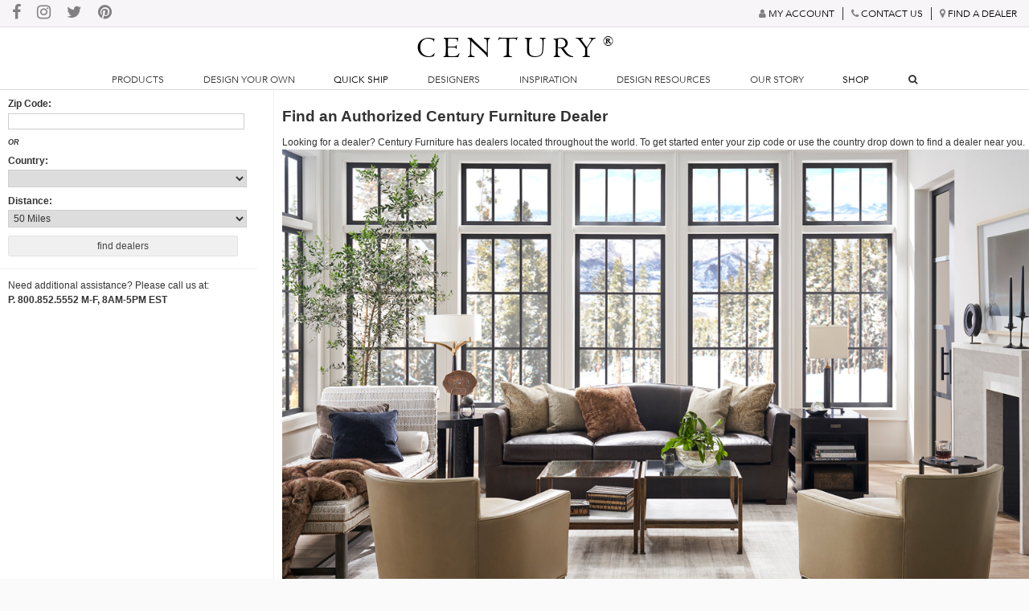

--- FILE ---
content_type: text/html; charset=utf-8
request_url: https://centuryfurniture.com/dealer-locator.aspx
body_size: 15883
content:


<!DOCTYPE html>
<!--[if lt IE 7]>      <html class="no-js lt-ie9 lt-ie8 lt-ie7"> <![endif]-->
<!--[if IE 7]>         <html class="no-js lt-ie9 lt-ie8"> <![endif]-->
<!--[if IE 8]>         <html class="no-js lt-ie9"> <![endif]-->
<!--[if gt IE 8]><!--> <html class="no-js" lang="en"> <!--<![endif]-->
    <head><title>
	Century Furniture Dealer Locator
</title><meta charset="utf-8" /><meta http-equiv="X-UA-Compatible" content="IE=edge,chrome=1" /><meta name="description" content="Looking for a dealer? Century Furniture has dealers located throughout the world." /><meta name="viewport" content="width=device-width" /><meta name="apple-mobile-web-app-capable" content="yes" /><meta http-equiv="cache-control" content="no-cache" /><meta http-equiv="expires" content="0" /><meta http-equiv="content-language" content="en-US" /><meta property="og:site_name" content="Century Furniture" /><meta name="twitter:card" content="summary_large_image" /><meta name="twitter:site" content="@CenturyFurnitur" />       
        
        <!-- Place favicon.ico and apple-touch-icon.png in the root directory -->
        <link rel="stylesheet" href="/css/plugins.css" media="all" /><link rel="stylesheet" href="/css/main.css?v=2" media="screen, braille, handheld, projection, speech, tv" /><link rel="stylesheet" href="/css/font-awesome.min.css" media="screen, braille, handheld, projection, speech, tv" />
        <!--[if lt IE 9]>
        <script src="/dist/html5shiv.js"></script>
        <![endif]-->
        <script src="/javascript/vendor/modernizr-2.6.2.min.js"></script>    

        <div id="siteHead_googlePanel">
	

		<!-- Google tag (gtag.js) -->
		<script async src="https://www.googletagmanager.com/gtag/js?id=G-Z19Y6JL2N0"></script>
		<script>
		  window.dataLayer = window.dataLayer || [];
		  function gtag(){dataLayer.push(arguments);}
		  gtag('js', new Date());

		  gtag('config', 'G-Z19Y6JL2N0');
		</script>

        
</div></head>
    <body>
        <style>
            #dealer-search {
                width:25%;display:inline-block;
            }

            #dealer-wrapper {
                width:75%;display:inline-block;
            }

            #map_canvas {
               display:none;
            }

            #map-wrapper {
                display:none;
            }

                #map-wrapper iframe {
                    width:95%!important;
                    margin:25px 2.5% 0;
                    height:500px!important;
                }

            #dealer {
                max-width:100%;width:100%;
            }

            #dealer-list li {
                width:33%;
            }

            #searchagain {
                display:none;
            }

            @media only screen and (max-width: 1023px) {
                #dealer-list li {
                    width:50%;
                }
            }

            @media only screen and (max-width: 767px) {
                #dealer-search {
                    width:100%;
                    margin-top:25px;
                }

                #dealer-wrapper {
                    width:100%;
                }

                #searchagain {
                    display:block;width:33%;
                }

                #map-wrapper iframe {               
                    height:350px!important;
                }
            }

            @media only screen and (max-width: 599px) {
                #dealer-list li {
                    width:100%;
                }
            }
        </style>
        <form name="form1" method="post" action="./dealer-locator.aspx" id="form1">
<div>
<input type="hidden" name="__VIEWSTATE" id="__VIEWSTATE" value="0fgVrjFtuBk0V7fin3tgJH2GXWm4LrsM5FHxWCv3GJOgvU7+5aBXbGoOPvRRg3EKtNGI1H1EX75hJGz5iX/qEPhsQ7JAYAXNMUSnlvuG+bM6Np/HfAq36QVkyfcxx711qTqGwgF/U2evlBmHnaKZ0GkM99eu/9HN0GTVokZWn0cdQOLK1Go0Bt4aQyNU7Y6jevW7UAcwAsT4MJPXbbhUAAhb1+MOxHwUXAQ5FGDPi+lLmaK+SPRD5fM00mjZCQUWfJlUS8MzXjUxyaMDipWYpI5Vk2B+NqSkqDFgFfcDl573fQ+AU0Ud0jXiriJbIonR3pG42omb/tAtlSKCuiqFelFwglonxxxTEmcD4vv+DPuZtVow6LfAYjbyIRKcYI7N/[base64]/QYvHTlCdF5wNMp3pCM58FCBlx4+Vku4rfBGRFsCYR1gTVlL3V4A9nXdgS99SlaqfYuq00mGJRFAhIyxXOokr5WxUbAfVjilA1C5aHaMIzUtOYfABasIBqLg6K1vkfyWISLBciGLe5hlZW9dZT2y2R8L/MGViUM3NIY76ldymepmloWZFk9z+2LFUrivxULn2usHPfLl/O/RNNtq3tUBWTZEZtYym0uo46CjIx0/sVIJp9vElSfP2ziUCyyP7n8+sSmvYxQ9Kmfi0Wmp5/2Mo2wVGYNhfdlccj2uOZQjbmtBGJjuti5lm4EHj5T7ekNTYRyu7cUc4wjFitiGsFkRehb9UMCvZ3B8lBgSNQgmMnpeCiXk4lIw8aJTmIEcIlZoiV5X2ti/BMGt+9WfxX+rL4hA3FpzFvbscbbnV/7oANxD9aQrvnRzOLrmu7ov8HAonmzDl83Vwp8+busAnZs/+1XZPpcYwWKzinWUaYWUIKw/eWEYcCjjR/hgYQ/oYnFwcnYChKMxocmbECDiIE8gQBrt3WjYA8k7J+bjp0bZk++ATggajBEILmcCHOI1+ij5OBa0YlpigLaxtH1TMf1pMryGbJY1GOoxhFFB5sPenKXipTPJjf2GeYCe7ZCKLZMQ4tMlwPI27c3gTVIN0djw7arizuJGguWmHR5yqVOEUrURFB17ezk/IEMw9VHIID/wIK/VfW7MBby6kRBBWmg641xP43Y8NR0OEY8+ZkyzSFq1D0pNVV/Uuvr85CbVfYC7tOb2m1/F+H3G3Y4sQkQZFmS1VZZrfAwhbDTcWyoKIsggnMR1QBAQe0q0IsPr+yUU1fCT2rEd3GtbhbyBtdrsLcF/BEdha2Lx1BgL6ig0aCztwtPkkh14tiWHFc7O0JbWHJMSgNzHwTRWHESxvdssKecAC4sJLjURsmeqQWqgKEuMgg5sZbOh+nuHRgF/K2lzny2AG0BRRHBXTCSxlFLyNDaOw1CVjlcfbbYclqkEN1PpPr6SMQbuKzbjowBK6lYUyi/dtsUuLgklzZLamd0QrKBfBnSFhiJzhhNeKAAjoSSN2JfPxK8k1H3c++V7iH9YOx9W6N8KE3fRgJX6ShrcXp2FlwCmC+1dKTyTZ9ovwJ3iIr2FKHRMzw79o/cIJBJRDqY2oiZcIMFSI5L92JDpUDkrXVQrtIhIqfDTLVvKNpOIbIuVV9510cfNqW6LqM8BgCm0Yprl2HV/c8ZiW/xThkRa3bL+V1uAvDr1d6Ips6atehuQx7FFBYJL1GzB+KO3au8Q5IcAmUbKF1YP+iPFu1QAqkrKjbMo5N53PX36gUh4644IDHzl0O5CHVnmkN2b24dnm6jbMNys8Ekv5/fSukFxYZUOy9JDfJuxVm9FbkOO+w7MqZ7KOYbwW2vKEMpeT8LJHyk/3VAfS+EJYUt2czfjp++6utN34i2pumDbcswTJaazRps1f3ZA8zHnTvu2hIkZTw1kp4YiWAsrHpFyb8Bs4xVs4a+XU6J5kEPsbvQeKEiktWnHHZsjfMe3G3eOh9d1a4S/hkqZXWvY/GPjy/gYvPYwFz5pokD3EYichfcKUkY2TLyRl/WaFuO/WpoehhWmsF7zFdu5IeXrxY0nY5gUr15O6BO6hn4d1rygux6iuCtZaw8wZanXx2diHbKSRLzcgNLVWY3JFESAPf/[base64]/Vv6XTm5f0nIRgaGWl1OtTfmRjWYwBsNOgahup5E4sO80KjA2mQFMgQlxwilJTnA0A53SLHdZwrOULD4TDhyOKi6kOiJZx+CM51mau6YI5juwZLYAsuIk3TN6j4tCbz4C4dzgC9PcdokDIsRFMH8Ir2Y2i7WHqx2rwel0LdJfHfOPjvWqX6zgD/Nk7xICIjDzu+a6JlMse8trW34HlKTtRd8iztIxTvY2uu3dqf9VwyQok8poy4T4smVuoDb8FeTFBC6Lfkr/sxIeCSADHNUi83RgtCOFlbT6JlVDPZ2DbokseGrp2imNn76GEgGqX6R55fj+TdFeesg3OCYfis8HAkOXGZZ/[base64]/hhB/HmYjWTq2RJxle5Dk12SSYBCOOiLE3Ao7YJWq435cePqssR52vymzmBkdAUTbSp+YYxb8pesHXWcVGqjBmgo7MqbfkVHomO+ZY7ACkmP6CkN1XPUkj3KseqvLf5Uo/2Oc/bfjmCa5VRgxOMPDTj2YosG8bjPVMzeTcU2YX+CFGgSJKlWKG4NLHmCToilnQFSHqFb/s+IZD++7Swd57c6GLRNPjT4zr0KOM/OPw8HDRPgUv7DxNBjJBIQjxQ2kb2afu8yNLvJHWOnQ49/cr2JEFqy+Xs/HzioFC45SAjSER+Ql0Wh0Ajr/LaTF122Rffj/Va2a8oawXm9GyTEWhnfE3/Usl+xJPXdBA1ttK7/cDCw4UQL9jj6s2IlxCCqCpkkMQ5+l4kEvnkU4qVuN/UjwflqKunw62/Wm6F1TH4I61ua3bbqmsbboU2Nj66yqRDlTis97FnhYgqzbKnoOshyXgKqxUS4wCcBy5uquNjtSyd73qF1jYPLyoqXOPD8vyLjG68ymESPp8QfIxufKSyoVbNrZk0ElbU3nsfSnb7+vUDkuk6czFyUtArciG3wcxmYTT3ILC2GWZpn2LRSO9l0/ALIfA/x5Ln4qAHVxZG79/RzcImwJxCdCwCZcmICmKDnT7QvBGTtOJv9SLEv2b/GSn8OE6lXG" />
</div>

<div>

	<input type="hidden" name="__VIEWSTATEGENERATOR" id="__VIEWSTATEGENERATOR" value="9C4938C0" />
	<input type="hidden" name="__EVENTVALIDATION" id="__EVENTVALIDATION" value="5bvq+wuqw/c/ZbXxnTSahfQaMiF2qSrcf27/h7qiI2Z/L1pNs2qw1zG+qn0FDbh0yUUsG8PKLMEa37FiBrRDv/Bl4u+Z/7U6CWvCsOdwXBSRjsPALPKI05ZbT7WyyRVVdJXwKck5qF0Rs8ibbPqHpsmwmKG5a7tKxjJbXu68EvO0JhZf6kVBvHOkpDL8CoquNc43DDVSdKqUUBoIfHkoDGuVyT+CdcfcHjA8/kDb4d5BIpDzi3Rtm0RT9a0C1jO7cY5h65bs1xQNZ50cMScHG8kZwJ25uo3p8jyOjT7q1XRQQ/b7zsDwb+/FrBRmMVl0iYZ4NiLi5d4jdBs/t7tZsGiD2KZN7anJnDmYPnbIFOQzhuOd15pcGrCwtKZD5+bDvJNlcMAq93oRQ+meoBHhuJ1zMQXhpQ2V1lKUstL1z68fyAOArgRM2s41rEglUE+oT7HbIh2bbaJIW5mGP6a8+gH7WQ0U9V3XSYIu0hLvglm2ZqCloQ8j8IdauZ0xxUz8M6/NQ3WEuH9TpLwuGqRSLoro66XfWsZoQ7O/J2NbUsEuMSFdYGw/glzOi9XZYhoB7LJJyfi3UVDRytcfZzxPSdEVBwrK/zFxK1R7GXH2VLzlBVh7f+EU9Xw17pvNYUirxd/VBBB62N+pwXiWSezdWsa1bvo=" />
</div>
        <input type="hidden" name="userZip" id="userZip" />
        <input type="hidden" name="GoogleKey" id="GoogleKey" value="AIzaSyBxGjTWENA3UCvYLj5yB5m960BcBk8HK9s" />
        <!--[if lt IE 7]>
            <p class="chromeframe">You are using an <strong>outdated</strong> browser. Please <a href="http://browsehappy.com/">upgrade your browser</a> or <a href="http://www.google.com/chromeframe/?redirect=true">activate Google Chrome Frame</a> to improve your experience.</p>
        <![endif]-->
            <div id="wrapper">
                

<style>
    a {
        color:black;
        text-decoration:none;
    }

    #banner-wrapper {
        display:flex;
        background-color:#f7f5f7;
        padding:5px;
        /*padding:10px;*/
        border-bottom:1px solid gainsboro;
    }

    #banner-social {
        width:50%;
        /*width:25%;*/
        display:inline-flex;
        justify-content:flex-start;
        align-items:center;
    }

        #banner-social div {
            display:inline-block;
            margin:0 10px;
        }

            #banner-social div i {
                font-size:1.25em;
                color:gray;
            }

    #banner-promo {
        width:100%;
        padding:12px 0;
        font-family:Avenir;
        text-align:center;
        display:flex;
        flex-direction:row;
        /*flex-wrap:wrap;*/
        align-items:center;
        justify-content:center;
        background:#595c7b;
        color:white;
    }

    #promo-code-wrapper {
        border:1px solid;
        border-radius:5px;
        margin-left:10px;
        padding:5px;
    }

    #promo-btn {
        margin-left:15px;
        background:white;
        color:black;
        padding:5px;
        border:1px solid;
        font-size:10pt;
    }  
    
    #banner-promo .break {
            display:none;
        }

    #banner-links {
        width:50%;
        /*width:25%;*/
        display:inline-flex;
        justify-content:flex-end;
        align-items:center;
        font-family:'Avenir';
        font-size:9pt;
        text-transform:uppercase;        
    }

        #banner-links div:not(:first-child) {
            border-left:1px solid;
        }

        #banner-links div {
            text-align:center;
            padding:0 10px;
        }

            #banner-links div i {
                color:gray;
                /*font-size:1em;*/
                display:inline-block;
            }

        #banner-links a {
            text-decoration:none;
        }
    #header-wrapper {
        display:block;border-bottom:1px solid gainsboro;background-color:white;
    }

    #resp-nav-btn {
        display:none;
    }

    #logo-wrapper {
        width:100%;
        text-align:center;
        display:inline-flex;
    }

        #logo-wrapper div {
            width:100%;
        }

            #logo-wrapper div span {
                font-family:Centaur;
                font-size:2.5vw;
                letter-spacing:.7vw;
                width:100%;
                position:relative;
                z-index:9999;                
            }

        #logo-wrapper a {
            text-decoration:none;
        }

    sup {
        font-size:12pt;
        /*top:-1.5em;*/
        vertical-align:super;
        position:initial;
    }

    #pageHeader_sitenavigation {
        display:block;
        width:100%;
        justify-content:center;
        align-items:center;
        position:relative;
        z-index:9999;
    }

    #pageHeader_sitenavigation ul {
        margin:0;
        padding:0;
        width:100%;
        text-align:center;
    }

        #pageHeader_sitenavigation li {
            list-style:none;
            display:inline-block;  
            font-family:'Avenir';
            font-size:9pt;
            margin:0 1.75% 4px 1.75%;           
            text-transform:uppercase;
            cursor:pointer;            
        }

            #pageHeader_sitenavigation li a {
                text-decoration:none;             
            }

    #pageHeader_sitenavigationresp {
        display:none;
        position:absolute;
        background:white;
        width:100%;
        z-index:9999;
    }

    #pageHeader_sitenavigationresp ul:not(.rootlinks) {
        display:none;
    }

    .top-nav-active {
        font-weight:bold;
        text-decoration:underline;
    }


    #search-wrapper-resp {
        /*display:inline-flex;
        width:5%;
        justify-content:center;
        align-items:center;*/
        display:none;
    }
    #search-wrapper-resp i {
        cursor:pointer;
    }

    #navdropdown {
       display:none;       
       border-bottom:1px solid gainsboro;
       position:relative;
       background:white;
       width:100%;
       z-index:9999;
    }

    #navwrapper {
        display:flex;
        flex-direction:row;
        font-family:Avenir;
        text-transform:uppercase;
    }

    #lefthandnav {
        display:inline-flex;
        flex-direction:column;
        width:20%;
        background:#FAF8F8;
        font-size:10pt;
    }

        #lefthandnav ul {
            margin:0;
            padding:0;
            list-style:none;
        }

            #lefthandnav ul li {
                padding:10px 0 10px 25px;
                border-bottom:1px solid gainsboro;
                cursor:pointer;
            }

    #righthandnav {
        display:inline-flex;
        flex-direction:row;
        flex-wrap:wrap;
        width:80%;
        margin:25px 0;     
        font-size:9pt;
    }

    #rightnavcontainer {
        width:95%;
        margin:0 auto;
    }

    .navrightwrapper {
        display:inline-block;
        width:14%;
        text-align:center;
        margin-bottom:15px;
        vertical-align:top;
    }

        .navrightwrapper a {
            text-decoration:none;
        }

    .nav-link-name {
        margin-top:10px;
    }   

    .ddcontent {
        display:flex;
        padding:15px 25px;        
    }

    .contentimg {
        display:inline-flex;
        width:30%;
        justify-content:center;
        align-items:flex-start;
    }

    .contenttext {
        display:inline-flex;
        width:70%;
        justify-content:flex-start;
        flex-direction:column;        
    }

    #contenttextwrapper p {
        font-size:11pt;
        line-height:1.5;
    }

    .contenttext ul {
        list-style:none;
    }

        .contenttext ul li {
            font-size:11pt;
            margin:10px 0;
        }

    .indent {
        border-bottom:none!important;
    }

    #searchnavdropdown {
        display:none;
        border-bottom:1px solid gainsboro;
       position:relative;
       background:white;
       width:100%;
       z-index:9999;
    }

        #searchnavdropdown a {
            text-decoration:none;
        }

    #searchboxwrapper {
        padding:15px;
        border-bottom:1px solid gainsboro;
        text-align:center;
    }

        #searchboxwrapper input {
            width:30%;
            border:none;
            font-size:15pt;
            font-family:Avenir;
            border-bottom:1px solid gainsboro;   
            padding:10px;
        }

    #searcherase {
        position:relative;
        left:-25px;
        font-size:12pt;
        color:black;
        cursor:pointer;
        display:none;
    }

    #searchresults {
        display:block;
        width:100%;
        margin:0 auto;
        /*margin:25px auto;*/
        font-family:avenir;
    }

    #search-flex-wrapper {
        display:flex;
        flex-direction:row;
        padding-bottom:25px;
    }

    #suggested-wrapper-split {
        width:15%;
        border-right:1px solid gainsboro;
        padding:0 25px;
    }

    #suggested-wrapper-full {
        width:50%;
        border-right:none;
        padding:0 25px;
        margin:0 auto 25px;
    }

    #content-wrapper-split {
        width:85%;
        padding:0 25px;
    }

    .seemoreproductsbtn {
        border:1px solid black;
        padding:15px 10px;
        display:block;
        width:25%;
        margin:0 auto;
        text-align:center;
        margin-top:25px;
        font-size:12pt;
    }

    #content-wrapper {
        width:95%;
        margin:0 auto 25px;
    }

    .searchresultwrapper_third {
        width:32.5%;
        display:inline-flex;
        flex-direction:column;
        margin:0 10px;
    }

    .searchresultproductwrapper_third {
        display:inline-flex;
        flex-direction:column;
        justify-content:center;
        align-items:center;
        width:24%;
        text-align:center;       
        font-size:10pt;
        font-family:Avenir;
        vertical-align:top;
        padding-bottom:10px;
    }

    .searchresulttitle {
        margin:5px 0;
        font-size:12pt;
        text-transform:uppercase;
        border-bottom:1px solid gainsboro;
    }

        .searchresulttitle:first-of-type {
            margin-top:20px;
        }

    .searchresultproductwrapper {
        display:inline-flex;
        flex-direction:column;
        justify-content:center;
        align-items:center;
        width:19.5%;
        text-align:center;       
        font-size:10pt;
        font-family:Avenir;
        vertical-align:top;
        padding-bottom:10px;
    }

    .searchlink {
        padding:4px 0 4px 10px;
        font-size:10pt;
    }

    .searchlinkheader {
        text-transform:uppercase;font-size:10pt;
    }

    @media(max-width:1400px) {
        #logo-wrapper div span {
            font-size:3vw;
            padding-left:10px;
        }

        .navrightwrapper {        
            width:24.5%!important;       
        }

        #suggested-wrapper-split {
            width:20%;
        }

        #content-wrapper-split {
            width:80%;
        }

        .searchresultproductwrapper {
            width:24.5%;
        }

            /*a:nth-last-of-type(-n+2) .searchresultproductwrapper {
                display: none;
            }*/
    }

    @media (max-width:1023px) {
        #logo-wrapper {
            width:87%
        }

        #logo-wrapper div span {
            font-size:5vw;
            padding-left:10px;
            letter-spacing:1vw;
        }

        #resp-nav-btn {
            display:inline-flex;
            width:5%;
            justify-content:center;
            align-items:center;
            font-size:1.5em;
        }

        #search-wrapper-resp {
            display:inline-flex;
            width:5%;
            justify-content:flex-end;
            align-items:center;
        }

        #pageHeader_sitenavigation {
            display:none;
        }

        #pageHeader_sitenavigationresp ul {
            list-style:none;
            padding:0;
            margin:0;
        }

            #pageHeader_sitenavigationresp ul li {
                padding-top:10px;
                padding-bottom:10px;
                list-style:none;
                border-bottom:1px solid gainsboro;
                font-family:Avenir;
            }

        #pageHeader_sitenavigationresp a {
            text-decoration:none;
        }

        .rootlinks li {
            padding-left:5%;            
        }

        .seclinks li {
            padding-left:10%;            
        }

        .thirdlinks li {
            padding-left:17%;            
        }

        .fourthlinks li {
            padding-left:22%;            
        }      
    }

    @media (min-width:1024px) and (max-width:1199px) {
        #suggested-wrapper-split {
            width:25%;
        }

        #content-wrapper-split {
            width:75%;
        }

        .searchresultproductwrapper {
            width:32.75%;
        }

            /*a:nth-last-of-type(-n+4) .searchresultproductwrapper {
                display: none;
            }*/
    }

    @media (min-width:767px) and (max-width: 1023px) {
        .searchresultproductwrapper {
            width:19.25%;
        }

        .searchresultwrapper_third {
            width:49.25%;
        }

        .searchresultproductwrapper_third {
            width:32%;   
        }

        #suggested-wrapper-split {
            width:30%;
        }

        #content-wrapper-split {
            width:70%;
        }

        .searchresultproductwrapper {
            width:49.5%;
        }

            /*a:nth-last-of-type(-n+6) .searchresultproductwrapper {
                display: none;
            }*/

        .seemoreproductsbtn {
            width:35%;
        }
    }

    @media (max-width:767px) {
        #banner-wrapper {
            display:none;
        }

        #banner-promo {
            display:none;
        }
    }

    @media (min-width: 600px) and (max-width: 767px) {                

        #logo-wrapper div span {
            font-size:7.5vw;  
            letter-spacing:1.5vw;
        }

        .searchresultproductwrapper {
            width:24.25%;
        }
    }

    @media (min-width: 320px) and (max-width:599px) {
        #logo-wrapper div span {
            font-size:7.5vw;  
            letter-spacing:1.5vw;
        }

        #logo-wrapper {
            width:79%;
        }

        #resp-nav-btn {            
            width:9%;            
        }

        #search-wrapper-resp {       
            width:9%;
            justify-content:center;
        }

        
    }

    @media (min-width: 320px) and (max-width:767px) {
        #searchboxwrapper input {
            width:75%;
        }

        #search-flex-wrapper {
            display:block;
        }

        #suggested-wrapper-split {
            width:90%;
        }

        #content-wrapper-split {
            width:90%;
        }

        .searchresultproductwrapper {
            width:49.25%;
        }

            /*a:nth-last-of-type(-n+6) .searchresultproductwrapper {
                display: none;
            }*/

        .seemoreproductsbtn {
            width:50%;
        }

        .searchlink {
            padding:8px 0 8px 10px;
            border-bottom:1px solid gainsboro;            
            font-size:10pt;
        }

        .searchlinkheader {
            padding:8px 0 8px 0;
            border-bottom:1px solid gainsboro;
        }
    }

    
</style>








<div id="banner-wrapper">    
    <div id="banner-social">
        <div>
            <a href="https://www.facebook.com/CenturyFurniture" target="_blank" title="Join Us On Facebook!"><i class="fa fa-facebook"></i></a>
        </div>

        <div>
            <a href="https://www.instagram.com/accounts/login/?next=/centuryfurniture/" target="_blank" title="Join Us On Instagram!"><i class="fa fa-instagram"></i></a>
        </div>

        <div>
            <a href="https://twitter.com/CenturyFurnitur" target="_blank" title="Join Us On Twitter!"><i class="fa fa-twitter"></i></a>
        </div>

        <div>
            <a href="https://www.pinterest.com/centuryfurn/" target="_blank" title="Join Us On Pinterest!"><i class="fa fa-pinterest"></i></a>
        </div>

        <div>
            <a href="http://centuryfurniturecompany.blogspot.com/" target="_blank" title="Join Us On Blogger!"><i class="fa fa-blogger"></i></a>
        </div>
    </div>    
    <div id="banner-links">
        <div>
            <a href="/DesignerStudio">
                <i class="fa fa-user"></i>
                <span>My Account</span>
            </a>
        </div>

        <div>
            <a href="/contact-us.aspx">
                <i class="fa fa-phone"></i>
                <span>Contact Us</span>
            </a>
        </div>

        <div>
            <a href="/dealer-locator.aspx">
                <i class="fa fa-map-marker"></i>
                <span>Find a Dealer</span>
            </a>
        </div>
    </div>
</div>
<div id="header-wrapper">
    <div id="resp-nav-btn"><i class="fa fa-bars"></i></div>
    <div id="logo-wrapper">
        <div> 
            <a href="/">
                <span>CENTURY<sup>&reg;</sup></span>
            </a>            
        </div>
    </div>

    <div id="pageHeader_sitenavigation"><ul>
<li data-id='Products'>
Products
</li>
<li data-id='Design Your Own'>
Design Your Own
</li>
<li data-id='Quick Ship'>
<a href='/products.aspx?Search=quick%20ship'>Quick Ship</a>
</li>
<li data-id='Designers'>
Designers
</li>
<li data-id='Inspiration'>
Inspiration
</li>
<li data-id='Design Resources'>
Design Resources
</li>
<li data-id='Our Story'>
Our Story
</li>
<li data-id='Shop'>
<a href='https://shop.centuryfurniture.com/' target='_blank'>Shop</a>
</li>
<li id='search-nav-wrapper'><div id='search-wrapper'><i class='fa fa-search'></i></div></li>
</ul>
</div>

    <div id="search-wrapper-resp"><i class="fa fa-search"></i></div>
</div>

<div id="pageHeader_sitenavigationresp">

</div>



<div id="navdropdown">
    <div id="navwrapper">
        <div id="currentnav" data-id="NA" style="display:none;"></div>
        <div id="lefthandnav">
        
    </div>
    <div id="righthandnav">
        
    </div>
    </div>    
</div>

<div id="searchnavdropdown">
    <div id="searchboxwrapper"><input id="topnavsearchbox" type="text" title="Search Our Site" placeholder="Search..." /><span id="searcherase">X</span><i class="fa fa-search"></i></div>
    <div id="searchresults"></div>
</div>

<div style="display: none;">
            <div id="vidFrame" style="width:100%;height:100%;">
                <iframe src="" style="width:99%;height:98%;"></iframe>
            </div>
        </div>

                <div id="content" class="clearfix">                  
                    <aside id="dealer-search">
                        <div id="zip-code-wrapper">
                            <label for="zipBox">Zip Code:</label>
                            <input name="zipBox" type="text" maxlength="5" id="zipBox" />                
                            <span class="block small-text ten-px-top-margin"><strong><em>OR</em></strong></span>
                        </div>

                        <div id="country-wrapper">
                            <label for="countryList">Country:</label>
                            <select name="countryList" id="countryList">
	<option value=""></option>
	<option value="AUSTRALIA">AUSTRALIA</option>
	<option value="Azerbaijan">Azerbaijan</option>
	<option value="CANADA">CANADA</option>
	<option value="CAYMAN ISLANDS">CAYMAN ISLANDS</option>
	<option value="CHILE">CHILE</option>
	<option value="CHINA">CHINA</option>
	<option value="ESTONIA">ESTONIA</option>
	<option value="FRANCE">FRANCE</option>
	<option value="Israel">Israel</option>
	<option value="JAPAN">JAPAN</option>
	<option value="JORDAN">JORDAN</option>
	<option value="MEXICO">MEXICO</option>
	<option value="PUERTO RICO">PUERTO RICO</option>
	<option value="QATAR">QATAR</option>
	<option value="RUSSIA">RUSSIA</option>
	<option value="SAUDI ARABIA">SAUDI ARABIA</option>
	<option value="Turkey">Turkey</option>
	<option value="UAE">UAE</option>
	<option value="UNITED KINGDOM">UNITED KINGDOM</option>
	<option value="WEST INDIES">WEST INDIES</option>

</select>
                            <span class="error block alert">*Please enter a zip code or country</span>
                        </div>                        
                        <div id="distance-wrapper">
                            <label for="distanceList">Distance:</label>
                            <select name="distanceList" id="distanceList">
	<option value="50">50 Miles</option>
	<option value="75">75 Miles</option>
	<option value="100">100 Miles</option>

</select>
                        </div>
                        
                        <input type="button" ID="zipGoBtn" class="button ten-px-top-bottom-margin" value="find dealers" />
                        <hr />
                        <p class="ten-px-top-bottom-margin" style="">Need additional assistance? Please call us at: <strong>P. 800.852.5552</strong> <strong>M-F, 8AM-5PM EST</strong></p>                        
                    </aside>
                    
                    <aside id="dealer-wrapper">                        
                        <div>
                            <div id="map-wrapper">
                                <iframe frameborder="0" id="map" style="border:0;width:100%;height:100%;" src="" allowfullscreen></iframe>
                            </div>

                            <article id="dealer" class="page-content">                        
                                <h1>Find an Authorized Century Furniture Dealer</h1>                                  
                                <p>Looking for a dealer? Century Furniture has dealers located throughout the world. To get started enter your zip code or use the country drop down to find a dealer near you.</p>
                                <img class="dealer-splash" src="/images/layout/img-dealer-splash.jpg" alt="Find an authorized Century Furniture dealer today!" title="Find an authorized Century Furniture dealer today!" />
                        
                            </article>
                        </div>
                    </aside>
                    
                </div><!--End Content-->
                
            <footer>               
                <div class="quick-links one">
                    <ul>
<li><h4>WHAT'S POPULAR</h4></li>
<li><a href='/product-detail.aspx?sku=LTD7600-2'>Cornerstone Configurable Sofa (LTD7600-2)</a></li>
<li><a href='/product-detail.aspx?sku=LTD7100-2'>Great Room Configurable Sofa (LTD7100-2)</a></li>
<li><a href='/product-detail.aspx?sku=LTD5246-8'>Tori Configurable Swivel Chair (LTD5246-8)</a></li>
<li><a href='/product-detail.aspx?sku=LTD7100-43'>Great Room Configurable Laf Co (LTD7100-43)</a></li>
<li><a href='/product-detail.aspx?sku=LTD7100-53'>Great Room Configurable Raf Co (LTD7100-53)</a></li>
<li><a href='/product-detail.aspx?sku=CR9-201'>Details I Six Drawer Low Dress (CR9-201)</a></li>
<li><a href='/product-detail.aspx?sku=MN5445'>Barrington Dining Table (MN5445)</a></li>
<li><a href='/product-detail.aspx?sku=CR9-226'>Details I Three Drawer Large N (CR9-226)</a></li>
<li><a href='/product-detail.aspx?sku=899-403'>Maison '47 Mesh Front Sideboar (899-403)</a></li>
<li><a href='/product-detail.aspx?sku=C79-126'>Townsend Upholstered Bed - Kin (C79-126)</a></li>
<li><a href='/product-detail.aspx?sku=D12MB-21-1'>Andalusia Metal Back Sofa (D12MB-21-1)</a></li>
<li><a href='/product-detail.aspx?sku=D12-21-1'>Andalusia Sofa (D12-21-1)</a></li>
<li><a href='/product-detail.aspx?sku=D12MB-73-1'>Andalusia Metal Back Single Ch (D12MB-73-1)</a></li>
<li><a href='/product-detail.aspx?sku=D12-54-1'>Andalusia Dining Arm Chair (D12-54-1)</a></li>
<li><a href='/product-detail.aspx?sku=D12-14-1'>Andalusia Lounge Chair (D12-14-1)</a></li>
</ul>

                </div>
                <div class="quick-links two">
                    <ul>
                        <li><h4>PRODUCTS</h4></li>                        
                        <li><a href="/products.aspx">All Products</a></li>
                        <li><a href="/Source/">Custom Source</a></li>
                        <li><a href="/products.aspx?NewIntro=True">New Intros</a></li>
                        <li><a href="/products.aspx?Configuration=QS">Quick Ship</a></li>
                        <li><a href="/products.aspx?Collection=L4,L2,L1,LN,LU,LB,LZ,LS,LQ,LW,LK,LR,L3,LV,LA,LL,LT,AH,LY,LX,LI">Outdoor</a></li>                        
                        <li><a href="/products.aspx?TypeID=132">Lighting</a></li>
                        <li><a href="http://shop.centuryfurniture.com" target="_blank">Shop Century Outlet</a></li>
                        
                       
                    </ul>
                    <ul class="half-quick-link">
                        <li><h4>PRODUCT INFO</h4></li>
                        <li><a href="/catalogs.aspx">Catalogs</a></li>
                        <li><a href="/products.aspx?section=specialty">Custom</a></li>
                        <li><a href="/fabrics.aspx">Fabric Search</a></li>
                        <li><a href="/finish-list.aspx">Finish List</a></li>
                        <li><a href="/nailtrim.aspx">Nail Trim Options</a></li>
                        <li><a href="/wishlist.aspx">Wishlist</a></li>
                    </ul>
                </div>
                <div class="quick-links three">
                    <ul>
                        <li><h4>IN THE PRESS</h4></li>
                        
                        <li><a href="/awards.aspx">Awards</a></li>
                        <li><a href="/whats-new.aspx?show=NationalAds&year=2026">National Ads</a></li>
                        <li><a href="/whats-new.aspx?show=ProdInPrint">Product in Print</a></li>
                        <li><a href="/whats-new.aspx?show=PressRelease">Press Releases</a></li>
                    </ul>
                    <ul class="half-quick-link">
                        <li><h4>RESOURCES</h4></li>
                        <li><a href="/sustainability.aspx?show=prop65">CA Proposition 65</a></li>
                        <li><a href="/design-resources.aspx">Construction Videos</a></li>
                        <li><a href="/product-care-and-maintenance.aspx">Product Care</a></li>
                        <li><a href="/product-registration.aspx">Product Registration</a></li>                    
                        <li><a href="/privacy-policy.aspx">Privacy Policy</a></li>
                        <li><a href="/documents/Knowledge-and-Info/CenturyFurniture_Warranty.pdf">Warranty</a></li>
                        
                    </ul>
                </div>
                <div class="quick-links four">
                    <ul>             
                        <li><h4><a href="/designerstudio/">MY ACCOUNT</a></h4></li>
                        <li><h4><a href="/Hospitality">HOSPITALITY</a></h4></li>
                        <li><h4><a href="/international.aspx">INTERNATIONAL</a></h4></li>
                                           
                    </ul>
                     <ul class="half-quick-link">
                        <li><h4>COMPANY</h4></li>
                        <li><strong><a href="/Careers">Careers</a></strong></li>
                        <li><a href="/contact-us.aspx">Contact Us</a></li>
                        
                        <li><a href="/dealer-locator.aspx">Dealer Locator</a></li>
                        
                        <li><a href="https://www.youtube.com/embed/XPdlvWDszqM?autoplay=1" class="youtube">Tour Century</a></li>
                        <li><a href="/past-and-present.aspx">Past &amp; Present</a></li>
                        <li><a href="/craftsmanship.aspx">Craftsmanship</a></li>
                        <li><a href="/sustainability.aspx">Sustainability</a></li>
                        <li><a href="/sister-brands.aspx">Rock House Farm Family of Brands</a></li>
                    </ul>
                </div>
                <div class="quick-links connect five">
                    <ul>
                        <li><h4>CONNECT WITH US</h4></li>
                        <li>
                            <a href="http://www.facebook.com/CenturyFurniture" target="_blank" class="social-media facebook"><img src="/images/layout/img-facebook.png" border="0" title="Join us on Facebook!" alt="Join us on Facebook!" /></a>
                            <a href="https://twitter.com/CenturyFurnitur" target="_blank" class="social-media twitter"><img src="/images/layout/img-twitter.png" border="0" title="Follow us on Twitter!" alt="Follow us on Twitter!" /></a>
                            <a href="http://www.pinterest.com/centuryfurnitur/" target="_blank" class="social-media pinterest"><img src="/images/layout/img-pinterest.png" border="0" title="Check us out on Pinterest!" alt="Check us out on Pinterest!" /></a>
                            <a href="http://centuryfurniturecompany.blogspot.com/" target="_blank" class="social-media blogger"><img src="/images/layout/img-blogger.png" border="0" title="Read the latest on our blog!" alt="Read the latest on our blog!" /></a>
                            <a href="https://www.instagram.com/centuryfurniture/" target="_blank" class="social-media instagram"><img src="/images/layout/img-instagram.png" border="0" title="Visit Us on Instagram" alt ="Visit us on Instagram"></a>
                        </li>
                       <li class="certifications text-align-center">
                            
                            
                        </li>
                        <li class="certifications"><a href="/sustainability.aspx?show=efec" target="_blank" class="efec"><img src="/images/layout/img-efec-member.png" class="align-center efec" alt="Century Furniture is EFEC Certified" title="Century Furniture is EFEC Certified" /></a></li>
                        <li class="certifications text-align-center"><a href="/sustainability.aspx?show=certipur-us" target="_blank" class="efec"><img src="/images/layout/img-certipur-us-logo.png" border="0" alt="Century Furniture uses foam that has been certified through the CertiPUR-USÂ® program" title="Century Furniture uses foam that has been certified through the CertiPUR-USÂ® program" /></a></li>
                    </ul>
                </div>
                <hr class="clear" style="border-top:1px solid gainsboro;"/>
                <div style="text-align:center;width:100%;display:block;margin-top:10px;">
                    <a href="http://www.rockhousefarm.com"><img src="/images/layout/rhf-header.png" alt="Rock House Farm Family of Brands"/></a>
                </div>
                <div style="display:block;width:100%;text-align:center;padding:25px 0;">
                    <div class="rhf_brand"><a href="http://www.highlandhousefurniture.com" target="_blank"><img src="/images/layout/hh-gray.png" alt="Highland House"/></a></div>
                    <div class="rhf_brand"><a href="http://www.hancockandmoore.com/" target="_blank"><img src="/images/layout/hm-gray.png" alt="Hancock & Moore"/></a></div>
                    <div class="rhf_brand"><a href="http://www.cabotwrenn.com/" target="_blank"><img src="/images/layout/cw-gray.png" alt="Cabot Wrenn"/></a></div>
                    <div class="rhf_brand"><a href="http://www.jessicacharles.com/" target="_blank"><img src="/images/layout/jc-gray.png" alt="Jessica Charles"/></a></div>
                       
                    <div class="rhf_brand"><a href="http://www.hickorychair.com/" target="_blank"><img src="/images/layout/hc-gray.png" alt="Hickory Chair"/></a></div>        
                    <div class="rhf_brand"><a href="http://www.maitland-smith.com/" target="_blank"><img src="/images/layout/ms-gray.png" alt="Maitland Smith"/></a></div>     
                                      
                </div>
                <p class="ten-px-top-bottom-margin text-align-center"><a href="/">&copy; Copyright 1999 - <span id="pageFooter_YearLabel">2026</span> Century Furniture LLC. All Rights Reserved</a></p>
            </footer>
            <div id="back-top" style="display:none;">
                <a href="#top" style="color:black;"><span></span>back to top</a>
            </div>

<script>(function(d){var s = d.createElement("script");s.setAttribute("data-account", "kBJ0XnYVB5");s.setAttribute("src", "https://cdn.userway.org/widget.js");(d.body || d.head).appendChild(s);})(document)</script><noscript>Please ensure Javascript is enabled for purposes of <a href="https://userway.org">website accessibility</a></noscript>
            </div><!--End Wrapper-->
        </form>

        
        <script src="//ajax.googleapis.com/ajax/libs/jquery/1.11.0/jquery.min.js"></script>
        <script>window.jQuery || document.write('<script src="/javascript/vendor/jquery-1.11.min.js"><\/script>')</script>
<script src="../javascript/ConsumerHeadNav.js"></script>

        <script type="text/javascript" src="https://maps.googleapis.com/maps/api/js?key=AIzaSyBxGjTWENA3UCvYLj5yB5m960BcBk8HK9s"></script>
         <!--[if lt IE 9]>
            <script src="/javascript/css3-mediaqueries.js"></script>
        <![endif]-->
        <script src="/javascript/plugins.js"></script>
        <script src="/javascript/main.js"></script>
        <script src="/javascript/jquery.ui-map.js"></script>
        <script>

            $(document).ready(function () {                
                if (getParameterByName('zip') !== '') {
                    ajaxMap(false, getParameterByName('zip'), '', 50, false);
                    $('#zipBox').val(getParameterByName('zip'));
                } else if (getParameterByName('country') !== '') {
                    ajaxMap(false, '', getParameterByName('country'), 50, false);
                    $('#countryList').val(getParameterByName('country'));
                }                

                initialize('#dealer-search');
                var url = $.url();
                var source = url.attr('source');
                var query = url.attr('query');
                var $collectionSelected;
                var $zipCode;
                var $country;
                var $distance;
                var $isOutdoorOnly;
                if (query === "ShowAllLeisure=TRUE") {
                    ajaxMap(true, 12345, "USA", 100, "All");
                }
                //} else {
                $('body').on('click', '#zipGoBtn', function () {

                        $zipCode = $('#zipBox').val();
                        $country = $('#countryList').val();
                        $distance = $('#distanceList').val();
                        $collectionSelected = $('#showList').val();
                        if ($zipCode === '' && $country === '') {
                            $('span.error').show();
                        } else {
                            $('span.error').hide();
                            $('#map').attr('src', "https://www.google.com/maps/embed/v1/place?q=401+11th+Street+Northwest%2C+Hickory%2C+NC&key=" + $('#GoogleKey').val());                           
                            ajaxMap(false, $zipCode, $country, $distance, $collectionSelected);                                                      
                            if ($('#dealer-search').css('width') === $(window).width() + 'px') {
                                $('#dealer-search').slideUp();                                
                            }
                            $('body').on('click', function (e) {
                                if (e.target.id === 'searchagain') {
                                    if (!$('#dealer-search').is(':visible')) {
                                        $('#dealer-search').slideDown();
                                        $('html, body').animate({ scrollTop: 0 }, 'slow');
                                    }
                                }
                            })
                        };
                    });
                




                resetCountry();
                resetZipCode();
                scrollToTop();
                scrollToBottom();
                //toggleNavBoxes('#dealer-search', 'search');
            });
            $(window).load(function () {
                windowInitialize();

            });

            function getParameterByName(name) {
                name = name.replace(/[\[]/, "\\[").replace(/[\]]/, "\\]");
                var regex = new RegExp("[\\?&]" + name + "=([^&#]*)"),
                    results = regex.exec(location.search);
                return results === null ? "" : decodeURIComponent(results[1].replace(/\+/g, " "));
            }
        </script>

    </body>
</html>


--- FILE ---
content_type: application/x-javascript
request_url: https://centuryfurniture.com/javascript/ConsumerHeadNav.js
body_size: 3076
content:
function BuildRespNavigation() {  
    'use strict';

    var dataVars = {},
        jsonText,
        ioptions;


    jsonText = JSON.stringify(dataVars);

    ioptions = {
        type: "POST",
        url: "/ASMX/BuildConsumerTopNav.asmx/BuildMobileNav",
        data: jsonText,
        contentType: "application/json; charset=utf-8",
        dataType: "json",
        success: function (response) {
            if (response.d !== "") {
                
                $('#pageHeader_sitenavigationresp').html(response.d).slideDown(function () {
                    $('#pageHeader_sitenavigationresp ul li').on('click', function () {
                        var clickedheader = $(this);

                        if (clickedheader.next('ul').is(':visible')) {
                            if (clickedheader.hasClass('root')) {
                                clickedheader.next('ul').slideUp();
                                clickedheader.next('ul').children('ul').slideUp();
                            } else {
                                clickedheader.next('ul').slideUp().removeClass('activedd');
                            }                                                       
                        } else {
                            clickedheader.next('ul').slideDown().addClass('activedd');
                        }                        
                    })
                });                
            }
        }
    };
    jQuery.ajax(ioptions);
}

function BuildRightNav(val) {
    'use strict';   

    var dataVars = {},
        jsonText,
        ioptions;

    dataVars.val = val;


    jsonText = JSON.stringify(dataVars);

    ioptions = {
        type: "POST",
        url: "/ASMX/BuildConsumerTopNav.asmx/BuildRightNavList",
        data: jsonText,
        contentType: "application/json; charset=utf-8",
        dataType: "json",
        success: function (response) {           
            if (response.d !== "") {               
                $('#righthandnav').html('').html(response.d);

                $('a.cboxVid').on('click', function () {
                    $('#vidFrame').find('iframe').attr('src', $(this).attr('href'))

                    $('#navdropdown').slideUp();
                    $('.top-nav-active').removeClass('top-nav-active')
                    $('#currentnav').attr('data-id', 'NA')

                    $(this).colorbox({ inline: true, href: '#vidFrame', innerWidth: 640, innerHeight: 360, onClosed: function () { $('#vidFrame').html('<iframe src="" style="width:99%;height:98%;"></iframe>') } });                    
                })
            }
        }
    };
    
    if (typeof val !== 'undefined') {
        jQuery.ajax(ioptions);
    }    
      
}

function BuildLeftNav(val) {    
    'use strict';   

    var dataVars = {},
        jsonText,
        ioptions;

    dataVars.val = val;


    jsonText = JSON.stringify(dataVars);

    ioptions = {
        type: "POST",
        url: "/ASMX/BuildConsumerTopNav.asmx/BuildLeftNavList",
        data: jsonText,
        contentType: "application/json; charset=utf-8",
        dataType: "json",
        success: function (response) {            
            if (response.d !== "") {                
                $('#lefthandnav').html('').html(response.d);
                BuildRightNav(response.d.split('"')[1]);                
            }
        }
    };
    jQuery.ajax(ioptions);
}

function logSearch(search, hasResults) {
    'use strict';

    var dataVars = {},
        jsonText,
        ioptions;

    dataVars.search = search,
    dataVars.hasResults = hasResults

    jsonText = JSON.stringify(dataVars);

    ioptions = {
        type: "POST",
        url: "/ASMX/BuildConsumerTopNav.asmx/LogSearch",
        data: jsonText,
        contentType: "application/json; charset=utf-8",
        dataType: "json",
        success: function (response) {
            
        }
    };
    jQuery.ajax(ioptions);
}

function BuildSearchNavigation(search, lettercount) {
    'use strict';

    var dataVars = {},
        jsonText,
        ioptions;

    dataVars.search = search,
    dataVars.screensize = $(window).width();


    jsonText = JSON.stringify(dataVars);

    ioptions = {
        type: "POST",
        url: "/ASMX/BuildConsumerTopNav.asmx/BuildSearchNav",
        data: jsonText,
        contentType: "application/json; charset=utf-8",
        dataType: "json",
        success: function (response) {
            if (response.d !== "") {
                setTimeout(function () {
                    if ($('#topnavsearchbox').val().length === lettercount) {                        
                        $('#searchresults').html(response.d).slideDown();                        
                        
                        //set the number of results we show based on screen size
                        if ($(window).width() <= 767 && $(window).width() >= 320) {
                            if ($('.searchresultproductwrapper').length > 2) {
                                $('.searchresultproductwrapper').slice(2).hide();
                            }
                        }

                        if ($(window).width() <= 1023 && $(window).width() >= 768) {
                            if ($('.searchresultproductwrapper').length > 4) {
                                $('.searchresultproductwrapper').slice(4).hide();
                            }
                        }

                        if ($(window).width() <= 1199 && $(window).width() >= 1024) {                           
                            if ($('.searchresultproductwrapper').length > 6) {
                                $('.searchresultproductwrapper').slice(6).hide();
                            }
                        }

                        if ($(window).width() <= 1400 && $(window).width() >= 1200) {
                            if ($('.searchresultproductwrapper').length > 8) {
                                $('.searchresultproductwrapper').slice(8).hide();
                            }
                        }
                    } 
                }, 1)                                           
            } else {
                $('#searchresults').html("<div style='text-align:center;font-size:15pt;font-family:Avenir;min-height:200px;display:flex;flex-direction:column;justify-content:center;'>No Results Found Containing '" + $('#topnavsearchbox').val() + "'</div>").slideDown();
            }           
        }
    };
    jQuery.ajax(ioptions);
}

function QuickLinkCheck(value) {
    'use strict';

    var dataVars = {},
        jsonText,
        ioptions;

    dataVars.value = value;


    jsonText = JSON.stringify(dataVars);

    ioptions = {
        type: "POST",
        url: "/ASMX/BuildConsumerTopNav.asmx/CheckQuickLinks",
        data: jsonText,
        contentType: "application/json; charset=utf-8",
        dataType: "json",
        success: function (response) {           
            if (response.d !== "") {
                window.location.href = response.d;
            } else {
                if ($('#topnavsearchbox').val().length > 0) {
                    window.location.href = '/products.aspx?Search=' + $('#topnavsearchbox').val();
                }
            }

            //if ($('#topnavsearchbox').val().toUpperCase() === 'PBG') {                        
            //    window.location.href = '/PBG'
            //} else if ($('#topnavsearchbox').val().length > 0) {
            //    window.location.href = '/products.aspx?Search=' + $('#topnavsearchbox').val()                        
            //}  
        }
    };
    jQuery.ajax(ioptions);
}

$(document).ready(function () {        
    $('html').on('click', function (e) {
        if ($('#navdropdown').is(':visible')) {
            if (!$(e.target).parents('#navdropdown').length) {
                if (!$(e.target).parents('#pageHeader_sitenavigation').length) {
                    if ($('#navdropdown').is(':visible')) {
                        $('#navdropdown').slideUp();
                        $('.top-nav-active').removeClass('top-nav-active')
                        $('#currentnav').attr('data-id', 'NA')
                    }
                }
            }
        }

        if ($('#searchnavdropdown').is(':visible')) {
            
            if (!$(e.target).parents('#searchnavdropdown').length && !$(e.target).parents('#search-wrapper').length && !$(e.target).parents('#search-wrapper-resp').length) {                
                $('#searchnavdropdown').slideUp();
                $('#searchresults').slideUp().html('');
                $('#topnavsearchbox').val('');
            }
        }
           
    })

    $('.fa-bars').on('click', function () {       
        if ($('#pageHeader_sitenavigationresp').text().length > 5) {
            $('#pageHeader_sitenavigationresp').text('').slideUp();
        } else {
            BuildRespNavigation();            
        }
    })

    $('#pageHeader_sitenavigation ul li:not("#search-nav-wrapper")').on('click', function (e) {
        var tab = $(this).data('id');

        if ($(this).children('a').length > 0) {

        } else {
            if ($('#navdropdown').is(':visible')) {
                if ($('#currentnav').attr('data-id') === tab) {
                    $('#navdropdown').slideUp();
                    //$('#pageHeader_sitenavigation ul li[data-id=' + $('#currentnav').attr('data-id') + ']').css({ 'font-weight': 'normal', 'text-decoration': 'none' });
                    $(this).removeClass('top-nav-active')
                    $('#currentnav').attr('data-id', 'NA')
                } else {
                    if ($('#searchnavdropdown').is(':visible')) {
                        $('#searchnavdropdown').slideUp();
                    }
                    $('#navdropdown').hide();
                    BuildLeftNav(tab);
                    $('.top-nav-active').removeClass('top-nav-active')
                    $(this).addClass('top-nav-active');
                    $('#navdropdown').slideDown(function () {
                        $('#lefthandnav ul li').on('click', function () {
                            BuildRightNav($(this).data('id'))
                        })
                    });
                    $('#currentnav').attr('data-id', tab);
                }
            } else {
                if ($('#searchnavdropdown').is(':visible')) {
                    $('#searchnavdropdown').slideUp();
                }
                $('#navdropdown').slideUp();
                $(this).addClass('top-nav-active');
                BuildLeftNav(tab);
                $('#navdropdown').slideDown(function () {
                    $('#lefthandnav ul li').on('click', function () {
                        BuildRightNav($(this).data('id'))
                    })
                });
                $('#currentnav').attr('data-id', tab);
            }
        }



    })

    $('#search-wrapper .fa-search, #search-wrapper-resp .fa-search').on('click', function () {        
        if (!$('#searchnavdropdown').is(':visible')) {
            if ($('#navdropdown').is(':visible')) {                
                $('#navdropdown').slideUp();
                $('.top-nav-active').removeClass('top-nav-active');
            }
            $('#searchnavdropdown').slideDown(function () {                
                $('#topnavsearchbox').on('keyup', function () {
                    if ($('#topnavsearchbox').val().length >= 3) {                       
                        BuildSearchNavigation($('#topnavsearchbox').val(), $('#topnavsearchbox').val().length)                   
                    } else {                        
                        $('#searchresults').slideUp().html('');
                    }
                })

                $('#searchboxwrapper .fa-search').on('click', function () {
                    if ($('#topnavsearchbox').val().length > 0) {
                        QuickLinkCheck($('#topnavsearchbox').val());
                    };                                      
                })
            });
        } else {            
            $('#searchnavdropdown').slideUp();
        }
        
    })

    var timer;

    $("#topnavsearchbox").on('keyup', function () {
        clearTimeout(timer);  //clear any running timeout on key up
        timer = setTimeout(function () { //then give it a second to see if the user is finished
            var searchoutput = $('#searchresults').children('div').html(),
                hasResults;            

            if (searchoutput.indexOf('No Results') >= 0) {
                hasResults = 'no'
            } else {
                hasResults = 'yes'
            }

            logSearch($('#topnavsearchbox').val(), hasResults)
        }, 1500);
    });

    $(document).on('keypress', function (e) {        
        if (e.which == 13 && $('#topnavsearchbox').is(':visible')) {
            //if ($('#topnavsearchbox').val().toUpperCase() === 'PBG') {
            //    window.location.href = '/PBG'
            //    return e.keyCode != 13;
            //} else if ($('#topnavsearchbox').val().length > 0) {            
            //    logSearch($('#topnavsearchbox').val(), 'N/A');
                
            //    window.location.href = '/products.aspx?Search=' + $('#topnavsearchbox').val()
            //                  
            //}
            if ($('#topnavsearchbox').val().length > 0) {                
                QuickLinkCheck($('#topnavsearchbox').val());

                logSearch($('#topnavsearchbox').val(), 'N/A');

                return e.keyCode != 13;
            };
        }
    });

    $('#searcherase').on('click', function () {
        $('#searchresults').slideUp().html('');
        $('#topnavsearchbox').val('')
    })

    $('a.cboxVid').on('click', function () {        
        $('#vidFrame').find('iframe').attr('src', $(this).attr('href'))

        $(this).colorbox({ inline: true, href: '#vidFrame', innerWidth: 640, innerHeight: 360, onClosed: function () { $('#vidFrame').html('<iframe src="" style="width:99%;height:98%;"></iframe>') } });
    })

})

--- FILE ---
content_type: application/x-javascript
request_url: https://centuryfurniture.com/javascript/plugins.js
body_size: 165364
content:
(function(){var h;var i=function(){};var f=["assert","clear","count","debug","dir","dirxml","error","exception","group","groupCollapsed","groupEnd","info","log","markTimeline","profile","profileEnd","table","time","timeEnd","timeStamp","trace","warn"];var j=f.length;var g=(window.console=window.console||{});while(j--){h=f[j];if(!g[h]){g[h]=i}}}());(function(a){(function(b){if(typeof define==="function"&&define.amd){if(typeof jQuery!=="undefined"){define(["jquery"],b)}else{define([],b)}}else{if(typeof jQuery!=="undefined"){b(jQuery)}else{b()}}})(function(J,w){function N(f,d){var h=decodeURI(f),c=x[d||false?"strict":"loose"].exec(h),g={attr:{},param:{},seg:{}},b=14;while(b--){g.attr[z[b]]=c[b]||""}g.param.query=A(g.attr.query);g.param.fragment=A(g.attr.fragment);g.seg.path=g.attr.path.replace(/^\/+|\/+$/g,"").split("/");g.seg.fragment=g.attr.fragment.replace(/^\/+|\/+$/g,"").split("/");g.attr.base=g.attr.host?(g.attr.protocol?g.attr.protocol+"://"+g.attr.host:g.attr.host)+(g.attr.port?":"+g.attr.port:""):"";return g}function I(c){var b=c.tagName;if(typeof b!=="undefined"){return C[b.toLowerCase()]}return b}function E(d,b){if(d[b].length==0){return d[b]={}}var f={};for(var c in d[b]){f[c]=d[b][c]}d[b]=f;return f}function L(g,c,h,f){var b=g.shift();if(!b){if(H(c[h])){c[h].push(f)}else{if("object"==typeof c[h]){c[h]=f}else{if("undefined"==typeof c[h]){c[h]=f}else{c[h]=[c[h],f]}}}}else{var d=c[h]=c[h]||[];if("]"==b){if(H(d)){if(""!=f){d.push(f)}}else{if("object"==typeof d){d[j(d).length]=f}else{d=c[h]=[c[h],f]}}}else{if(~b.indexOf("]")){b=b.substr(0,b.length-1);if(!q.test(b)&&H(d)){d=E(c,h)}L(g,d,b,f)}else{if(!q.test(b)&&H(d)){d=E(c,h)}L(g,d,b,f)}}}}function G(h,d,m){if(~d.indexOf("]")){var g=d.split("["),c=g.length,f=c-1;L(g,h,"base",m)}else{if(!q.test(d)&&H(h.base)){var l={};for(var b in h.base){l[b]=h.base[b]}h.base=l}K(h.base,d,m)}return h}function A(b){return D(String(b).split(/&|;/),function(h,d){try{d=decodeURIComponent(d.replace(/\+/g," "))}catch(m){}var g=d.indexOf("="),c=k(d),f=d.substr(0,c||g),l=d.substr(c||g,d.length),l=l.substr(l.indexOf("=")+1,l.length);if(""==f){f=d,l=""}return G(h,f,l)},{base:{}}).base}function K(d,f,c){var b=d[f];if(w===b){d[f]=c}else{if(H(b)){b.push(c)}else{d[f]=[b,c]}}}function k(f){var c=f.length,g,d;for(var b=0;b<c;++b){d=f[b];if("]"==d){g=false}if("["==d){g=true}if("="==d&&!g){return b}}}function D(f,g){var d=0,b=f.length>>0,c=arguments[2];while(d<b){if(d in f){c=g.call(w,c,f[d],d,f)}++d}return c}function H(b){return Object.prototype.toString.call(b)==="[object Array]"}function j(c){var b=[];for(prop in c){if(c.hasOwnProperty(prop)){b.push(prop)}}return b}function M(b,c){if(arguments.length===1&&b===true){c=true;b=w}c=c||false;b=b||window.location.toString();return{data:N(b,c),attr:function(d){d=F[d]||d;return typeof d!=="undefined"?this.data.attr[d]:this.data.attr},param:function(d){return typeof d!=="undefined"?this.data.param.query[d]:this.data.param.query},fparam:function(d){return typeof d!=="undefined"?this.data.param.fragment[d]:this.data.param.fragment},segment:function(d){if(typeof d==="undefined"){return this.data.seg.path}else{d=d<0?this.data.seg.path.length+d:d-1;return this.data.seg.path[d]}},fsegment:function(d){if(typeof d==="undefined"){return this.data.seg.fragment}else{d=d<0?this.data.seg.fragment.length+d:d-1;return this.data.seg.fragment[d]}}}}var C={a:"href",img:"src",form:"action",base:"href",script:"src",iframe:"src",link:"href"},z=["source","protocol","authority","userInfo","user","password","host","port","relative","path","directory","file","query","fragment"],F={anchor:"fragment"},x={strict:/^(?:([^:\/?#]+):)?(?:\/\/((?:(([^:@]*):?([^:@]*))?@)?([^:\/?#]*)(?::(\d*))?))?((((?:[^?#\/]*\/)*)([^?#]*))(?:\?([^#]*))?(?:#(.*))?)/,loose:/^(?:(?![^:@]+:[^:@\/]*@)([^:\/?#.]+):)?(?:\/\/)?((?:(([^:@]*):?([^:@]*))?@)?([^:\/?#]*)(?::(\d*))?)(((\/(?:[^?#](?![^?#\/]*\.[^?#\/.]+(?:[?#]|$)))*\/?)?([^?#\/]*))(?:\?([^#]*))?(?:#(.*))?)/},B=Object.prototype.toString,q=/^[0-9]+$/;if(typeof J!=="undefined"){J.fn.url=function(b){var c="";if(this.length){c=J(this).attr(I(this[0]))||""}return M(c,b)};J.url=M}else{window.purl=M}});
/*! jQuery UI - v1.10.3 - 2013-05-03
* http://jqueryui.com
* Includes: jquery.ui.core.js, jquery.ui.widget.js, jquery.ui.mouse.js, jquery.ui.draggable.js, jquery.ui.droppable.js, jquery.ui.resizable.js, jquery.ui.selectable.js, jquery.ui.sortable.js, jquery.ui.effect.js, jquery.ui.accordion.js, jquery.ui.autocomplete.js, jquery.ui.button.js, jquery.ui.datepicker.js, jquery.ui.dialog.js, jquery.ui.effect-blind.js, jquery.ui.effect-bounce.js, jquery.ui.effect-clip.js, jquery.ui.effect-drop.js, jquery.ui.effect-explode.js, jquery.ui.effect-fade.js, jquery.ui.effect-fold.js, jquery.ui.effect-highlight.js, jquery.ui.effect-pulsate.js, jquery.ui.effect-scale.js, jquery.ui.effect-shake.js, jquery.ui.effect-slide.js, jquery.ui.effect-transfer.js, jquery.ui.menu.js, jquery.ui.position.js, jquery.ui.progressbar.js, jquery.ui.slider.js, jquery.ui.spinner.js, jquery.ui.tabs.js, jquery.ui.tooltip.js
* Copyright 2013 jQuery Foundation and other contributors; Licensed MIT */
(function(c,f){function b(m,k){var q,p,j,l=m.nodeName.toLowerCase();return"area"===l?(q=m.parentNode,p=q.name,m.href&&p&&"map"===q.nodeName.toLowerCase()?(j=c("img[usemap=#"+p+"]")[0],!!j&&d(j)):!1):(/input|select|textarea|button|object/.test(l)?!m.disabled:"a"===l?m.href||k:k)&&d(m)}function d(i){return c.expr.filters.visible(i)&&!c(i).parents().addBack().filter(function(){return"hidden"===c.css(this,"visibility")}).length}var h=0,g=/^ui-id-\d+$/;c.ui=c.ui||{},c.extend(c.ui,{version:"1.10.3",keyCode:{BACKSPACE:8,COMMA:188,DELETE:46,DOWN:40,END:35,ENTER:13,ESCAPE:27,HOME:36,LEFT:37,NUMPAD_ADD:107,NUMPAD_DECIMAL:110,NUMPAD_DIVIDE:111,NUMPAD_ENTER:108,NUMPAD_MULTIPLY:106,NUMPAD_SUBTRACT:109,PAGE_DOWN:34,PAGE_UP:33,PERIOD:190,RIGHT:39,SPACE:32,TAB:9,UP:38}}),c.fn.extend({focus:function(i){return function(e,j){return"number"==typeof e?this.each(function(){var k=this;setTimeout(function(){c(k).focus(),j&&j.call(k)},e)}):i.apply(this,arguments)}}(c.fn.focus),scrollParent:function(){var i;return i=c.ui.ie&&/(static|relative)/.test(this.css("position"))||/absolute/.test(this.css("position"))?this.parents().filter(function(){return/(relative|absolute|fixed)/.test(c.css(this,"position"))&&/(auto|scroll)/.test(c.css(this,"overflow")+c.css(this,"overflow-y")+c.css(this,"overflow-x"))}).eq(0):this.parents().filter(function(){return/(auto|scroll)/.test(c.css(this,"overflow")+c.css(this,"overflow-y")+c.css(this,"overflow-x"))}).eq(0),/fixed/.test(this.css("position"))||!i.length?c(document):i},zIndex:function(e){if(e!==f){return this.css("zIndex",e)}if(this.length){for(var j,l,k=c(this[0]);k.length&&k[0]!==document;){if(j=k.css("position"),("absolute"===j||"relative"===j||"fixed"===j)&&(l=parseInt(k.css("zIndex"),10),!isNaN(l)&&0!==l)){return l}k=k.parent()}}return 0},uniqueId:function(){return this.each(function(){this.id||(this.id="ui-id-"+ ++h)})},removeUniqueId:function(){return this.each(function(){g.test(this.id)&&c(this).removeAttr("id")})}}),c.extend(c.expr[":"],{data:c.expr.createPseudo?c.expr.createPseudo(function(i){return function(e){return !!c.data(e,i)}}):function(l,j,k){return !!c.data(l,k[3])},focusable:function(i){return b(i,!isNaN(c.attr(i,"tabindex")))},tabbable:function(j){var i=c.attr(j,"tabindex"),k=isNaN(i);return(k||i>=0)&&b(j,!k)}}),c("<a>").outerWidth(1).jquery||c.each(["Width","Height"],function(j,k){function p(r,o,q,t){return c.each(m,function(){o-=parseFloat(c.css(r,"padding"+this))||0,q&&(o-=parseFloat(c.css(r,"border"+this+"Width"))||0),t&&(o-=parseFloat(c.css(r,"margin"+this))||0)}),o}var m="Width"===k?["Left","Right"]:["Top","Bottom"],e=k.toLowerCase(),l={innerWidth:c.fn.innerWidth,innerHeight:c.fn.innerHeight,outerWidth:c.fn.outerWidth,outerHeight:c.fn.outerHeight};c.fn["inner"+k]=function(n){return n===f?l["inner"+k].call(this):this.each(function(){c(this).css(e,p(this,n)+"px")})},c.fn["outer"+k]=function(o,n){return"number"!=typeof o?l["outer"+k].call(this,o):this.each(function(){c(this).css(e,p(this,o,!0,n)+"px")})}}),c.fn.addBack||(c.fn.addBack=function(e){return this.add(null==e?this.prevObject:this.prevObject.filter(e))}),c("<a>").data("a-b","a").removeData("a-b").data("a-b")&&(c.fn.removeData=function(i){return function(e){return arguments.length?i.call(this,c.camelCase(e)):i.call(this)}}(c.fn.removeData)),c.ui.ie=!!/msie [\w.]+/.exec(navigator.userAgent.toLowerCase()),c.support.selectstart="onselectstart" in document.createElement("div"),c.fn.extend({disableSelection:function(){return this.bind((c.support.selectstart?"selectstart":"mousedown")+".ui-disableSelection",function(e){e.preventDefault()})},enableSelection:function(){return this.unbind(".ui-disableSelection")}}),c.extend(c.ui,{plugin:{add:function(l,j,k){var p,m=c.ui[l].prototype;for(p in k){m.plugins[p]=m.plugins[p]||[],m.plugins[p].push([j,k[p]])}},call:function(k,m,j){var l,o=k.plugins[m];if(o&&k.element[0].parentNode&&11!==k.element[0].parentNode.nodeType){for(l=0;o.length>l;l++){k.options[o[l][0]]&&o[l][1].apply(k.element,j)}}}},hasScroll:function(l,j){if("hidden"===c(l).css("overflow")){return !1}var k=j&&"left"===j?"scrollLeft":"scrollTop",m=!1;return l[k]>0?!0:(l[k]=1,m=l[k]>0,l[k]=0,m)}})})(jQuery),function(c,f){var b=0,d=Array.prototype.slice,g=c.cleanData;c.cleanData=function(k){for(var h,j=0;null!=(h=k[j]);j++){try{c(h).triggerHandler("remove")}catch(l){}}g(k)},c.widget=function(p,w,k){var j,u,e,q,m={},t=p.split(".")[0];p=p.split(".")[1],j=t+"-"+p,k||(k=w,w=c.Widget),c.expr[":"][j.toLowerCase()]=function(h){return !!c.data(h,j)},c[t]=c[t]||{},u=c[t][p],e=c[t][p]=function(l,h){return this._createWidget?(arguments.length&&this._createWidget(l,h),f):new e(l,h)},c.extend(e,u,{version:k.version,_proto:c.extend({},k),_childConstructors:[]}),q=new w,q.options=c.widget.extend({},q.options),c.each(k,function(h,l){return c.isFunction(l)?(m[h]=function(){var i=function(){return w.prototype[h].apply(this,arguments)},n=function(o){return w.prototype[h].apply(this,o)};return function(){var r,x=this._super,y=this._superApply;return this._super=i,this._superApply=n,r=l.apply(this,arguments),this._super=x,this._superApply=y,r}}(),f):(m[h]=l,f)}),e.prototype=c.widget.extend(q,{widgetEventPrefix:u?q.widgetEventPrefix:p},m,{constructor:e,namespace:t,widgetName:p,widgetFullName:j}),u?(c.each(u._childConstructors,function(n,h){var l=h.prototype;c.widget(l.namespace+"."+l.widgetName,e,h._proto)}),delete u._childConstructors):w._childConstructors.push(e),c.widget.bridge(p,e)},c.widget.extend=function(j){for(var p,m,e=d.call(arguments,1),l=0,k=e.length;k>l;l++){for(p in e[l]){m=e[l][p],e[l].hasOwnProperty(p)&&m!==f&&(j[p]=c.isPlainObject(m)?c.isPlainObject(j[p])?c.widget.extend({},j[p],m):c.widget.extend({},m):m)}}return j},c.widget.bridge=function(e,j){var h=j.prototype.widgetFullName||e;c.fn[e]=function(k){var n="string"==typeof k,m=d.call(arguments,1),i=this;return k=!n&&m.length?c.widget.extend.apply(null,[k].concat(m)):k,n?this.each(function(){var l,o=c.data(this,h);return o?c.isFunction(o[k])&&"_"!==k.charAt(0)?(l=o[k].apply(o,m),l!==o&&l!==f?(i=l&&l.jquery?i.pushStack(l.get()):l,!1):f):c.error("no such method '"+k+"' for "+e+" widget instance"):c.error("cannot call methods on "+e+" prior to initialization; attempted to call method '"+k+"'")}):this.each(function(){var l=c.data(this,h);l?l.option(k||{})._init():c.data(this,h,new j(k,this))}),i}},c.Widget=function(){},c.Widget._childConstructors=[],c.Widget.prototype={widgetName:"widget",widgetEventPrefix:"",defaultElement:"<div>",options:{disabled:!1,create:null},_createWidget:function(i,h){h=c(h||this.defaultElement||this)[0],this.element=c(h),this.uuid=b++,this.eventNamespace="."+this.widgetName+this.uuid,this.options=c.widget.extend({},this.options,this._getCreateOptions(),i),this.bindings=c(),this.hoverable=c(),this.focusable=c(),h!==this&&(c.data(h,this.widgetFullName,this),this._on(!0,this.element,{remove:function(e){e.target===h&&this.destroy()}}),this.document=c(h.style?h.ownerDocument:h.document||h),this.window=c(this.document[0].defaultView||this.document[0].parentWindow)),this._create(),this._trigger("create",null,this._getCreateEventData()),this._init()},_getCreateOptions:c.noop,_getCreateEventData:c.noop,_create:c.noop,_init:c.noop,destroy:function(){this._destroy(),this.element.unbind(this.eventNamespace).removeData(this.widgetName).removeData(this.widgetFullName).removeData(c.camelCase(this.widgetFullName)),this.widget().unbind(this.eventNamespace).removeAttr("aria-disabled").removeClass(this.widgetFullName+"-disabled ui-state-disabled"),this.bindings.unbind(this.eventNamespace),this.hoverable.removeClass("ui-state-hover"),this.focusable.removeClass("ui-state-focus")},_destroy:c.noop,widget:function(){return this.element},option:function(h,j){var m,l,e,k=h;if(0===arguments.length){return c.widget.extend({},this.options)}if("string"==typeof h){if(k={},m=h.split("."),h=m.shift(),m.length){for(l=k[h]=c.widget.extend({},this.options[h]),e=0;m.length-1>e;e++){l[m[e]]=l[m[e]]||{},l=l[m[e]]}if(h=m.pop(),j===f){return l[h]===f?null:l[h]}l[h]=j}else{if(j===f){return this.options[h]===f?null:this.options[h]}k[h]=j}}return this._setOptions(k),this},_setOptions:function(h){var i;for(i in h){this._setOption(i,h[i])}return this},_setOption:function(h,i){return this.options[h]=i,"disabled"===h&&(this.widget().toggleClass(this.widgetFullName+"-disabled ui-state-disabled",!!i).attr("aria-disabled",i),this.hoverable.removeClass("ui-state-hover"),this.focusable.removeClass("ui-state-focus")),this},enable:function(){return this._setOption("disabled",!1)},disable:function(){return this._setOption("disabled",!0)},_on:function(h,j,l){var k,e=this;"boolean"!=typeof h&&(l=j,j=h,h=!1),l?(j=k=c(j),this.bindings=this.bindings.add(j)):(l=j,j=this.element,k=this.widget()),c.each(l,function(s,p){function o(){return h||e.options.disabled!==!0&&!c(this).hasClass("ui-state-disabled")?("string"==typeof p?e[p]:p).apply(e,arguments):f}"string"!=typeof p&&(o.guid=p.guid=p.guid||o.guid||c.guid++);var i=s.match(/^(\w+)\s*(.*)$/),q=i[1]+e.eventNamespace,m=i[2];m?k.delegate(m,q,o):j.bind(q,o)})},_off:function(h,i){i=(i||"").split(" ").join(this.eventNamespace+" ")+this.eventNamespace,h.unbind(i).undelegate(i)},_delay:function(j,l){function h(){return("string"==typeof j?k[j]:j).apply(k,arguments)}var k=this;return setTimeout(h,l||0)},_hoverable:function(h){this.hoverable=this.hoverable.add(h),this._on(h,{mouseenter:function(i){c(i.currentTarget).addClass("ui-state-hover")},mouseleave:function(i){c(i.currentTarget).removeClass("ui-state-hover")}})},_focusable:function(h){this.focusable=this.focusable.add(h),this._on(h,{focusin:function(i){c(i.currentTarget).addClass("ui-state-focus")},focusout:function(i){c(i.currentTarget).removeClass("ui-state-focus")}})},_trigger:function(l,j,k){var p,m,h=this.options[l];if(k=k||{},j=c.Event(j),j.type=(l===this.widgetEventPrefix?l:this.widgetEventPrefix+l).toLowerCase(),j.target=this.element[0],m=j.originalEvent){for(p in m){p in j||(j[p]=m[p])}}return this.element.trigger(j,k),!(c.isFunction(h)&&h.apply(this.element[0],[j].concat(k))===!1||j.isDefaultPrevented())}},c.each({show:"fadeIn",hide:"fadeOut"},function(j,h){c.Widget.prototype["_"+j]=function(i,m,l){"string"==typeof m&&(m={effect:m});var e,k=m?m===!0||"number"==typeof m?h:m.effect||h:j;m=m||{},"number"==typeof m&&(m={duration:m}),e=!c.isEmptyObject(m),m.complete=l,m.delay&&i.delay(m.delay),e&&c.effects&&c.effects.effect[k]?i[j](m):k!==j&&i[k]?i[k](m.duration,m.easing,l):i.queue(function(n){c(this)[j](),l&&l.call(i[0]),n()})}})}(jQuery),function(b){var c=!1;b(document).mouseup(function(){c=!1}),b.widget("ui.mouse",{version:"1.10.3",options:{cancel:"input,textarea,button,select,option",distance:1,delay:0},_mouseInit:function(){var d=this;this.element.bind("mousedown."+this.widgetName,function(e){return d._mouseDown(e)}).bind("click."+this.widgetName,function(e){return !0===b.data(e.target,d.widgetName+".preventClickEvent")?(b.removeData(e.target,d.widgetName+".preventClickEvent"),e.stopImmediatePropagation(),!1):undefined}),this.started=!1},_mouseDestroy:function(){this.element.unbind("."+this.widgetName),this._mouseMoveDelegate&&b(document).unbind("mousemove."+this.widgetName,this._mouseMoveDelegate).unbind("mouseup."+this.widgetName,this._mouseUpDelegate)},_mouseDown:function(d){if(!c){this._mouseStarted&&this._mouseUp(d),this._mouseDownEvent=d;var e=this,g=1===d.which,f="string"==typeof this.options.cancel&&d.target.nodeName?b(d.target).closest(this.options.cancel).length:!1;return g&&!f&&this._mouseCapture(d)?(this.mouseDelayMet=!this.options.delay,this.mouseDelayMet||(this._mouseDelayTimer=setTimeout(function(){e.mouseDelayMet=!0},this.options.delay)),this._mouseDistanceMet(d)&&this._mouseDelayMet(d)&&(this._mouseStarted=this._mouseStart(d)!==!1,!this._mouseStarted)?(d.preventDefault(),!0):(!0===b.data(d.target,this.widgetName+".preventClickEvent")&&b.removeData(d.target,this.widgetName+".preventClickEvent"),this._mouseMoveDelegate=function(h){return e._mouseMove(h)},this._mouseUpDelegate=function(h){return e._mouseUp(h)},b(document).bind("mousemove."+this.widgetName,this._mouseMoveDelegate).bind("mouseup."+this.widgetName,this._mouseUpDelegate),d.preventDefault(),c=!0,!0)):!0}},_mouseMove:function(d){return b.ui.ie&&(!document.documentMode||9>document.documentMode)&&!d.button?this._mouseUp(d):this._mouseStarted?(this._mouseDrag(d),d.preventDefault()):(this._mouseDistanceMet(d)&&this._mouseDelayMet(d)&&(this._mouseStarted=this._mouseStart(this._mouseDownEvent,d)!==!1,this._mouseStarted?this._mouseDrag(d):this._mouseUp(d)),!this._mouseStarted)},_mouseUp:function(d){return b(document).unbind("mousemove."+this.widgetName,this._mouseMoveDelegate).unbind("mouseup."+this.widgetName,this._mouseUpDelegate),this._mouseStarted&&(this._mouseStarted=!1,d.target===this._mouseDownEvent.target&&b.data(d.target,this.widgetName+".preventClickEvent",!0),this._mouseStop(d)),!1},_mouseDistanceMet:function(d){return Math.max(Math.abs(this._mouseDownEvent.pageX-d.pageX),Math.abs(this._mouseDownEvent.pageY-d.pageY))>=this.options.distance},_mouseDelayMet:function(){return this.mouseDelayMet},_mouseStart:function(){},_mouseDrag:function(){},_mouseStop:function(){},_mouseCapture:function(){return !0}})}(jQuery),function(b){b.widget("ui.draggable",b.ui.mouse,{version:"1.10.3",widgetEventPrefix:"drag",options:{addClasses:!0,appendTo:"parent",axis:!1,connectToSortable:!1,containment:!1,cursor:"auto",cursorAt:!1,grid:!1,handle:!1,helper:"original",iframeFix:!1,opacity:!1,refreshPositions:!1,revert:!1,revertDuration:500,scope:"default",scroll:!0,scrollSensitivity:20,scrollSpeed:20,snap:!1,snapMode:"both",snapTolerance:20,stack:!1,zIndex:!1,drag:null,start:null,stop:null},_create:function(){"original"!==this.options.helper||/^(?:r|a|f)/.test(this.element.css("position"))||(this.element[0].style.position="relative"),this.options.addClasses&&this.element.addClass("ui-draggable"),this.options.disabled&&this.element.addClass("ui-draggable-disabled"),this._mouseInit()},_destroy:function(){this.element.removeClass("ui-draggable ui-draggable-dragging ui-draggable-disabled"),this._mouseDestroy()},_mouseCapture:function(d){var c=this.options;return this.helper||c.disabled||b(d.target).closest(".ui-resizable-handle").length>0?!1:(this.handle=this._getHandle(d),this.handle?(b(c.iframeFix===!0?"iframe":c.iframeFix).each(function(){b("<div class='ui-draggable-iframeFix' style='background: #fff;'></div>").css({width:this.offsetWidth+"px",height:this.offsetHeight+"px",position:"absolute",opacity:"0.001",zIndex:1000}).css(b(this).offset()).appendTo("body")}),!0):!1)},_mouseStart:function(d){var c=this.options;return this.helper=this._createHelper(d),this.helper.addClass("ui-draggable-dragging"),this._cacheHelperProportions(),b.ui.ddmanager&&(b.ui.ddmanager.current=this),this._cacheMargins(),this.cssPosition=this.helper.css("position"),this.scrollParent=this.helper.scrollParent(),this.offsetParent=this.helper.offsetParent(),this.offsetParentCssPosition=this.offsetParent.css("position"),this.offset=this.positionAbs=this.element.offset(),this.offset={top:this.offset.top-this.margins.top,left:this.offset.left-this.margins.left},this.offset.scroll=!1,b.extend(this.offset,{click:{left:d.pageX-this.offset.left,top:d.pageY-this.offset.top},parent:this._getParentOffset(),relative:this._getRelativeOffset()}),this.originalPosition=this.position=this._generatePosition(d),this.originalPageX=d.pageX,this.originalPageY=d.pageY,c.cursorAt&&this._adjustOffsetFromHelper(c.cursorAt),this._setContainment(),this._trigger("start",d)===!1?(this._clear(),!1):(this._cacheHelperProportions(),b.ui.ddmanager&&!c.dropBehaviour&&b.ui.ddmanager.prepareOffsets(this,d),this._mouseDrag(d,!0),b.ui.ddmanager&&b.ui.ddmanager.dragStart(this,d),!0)},_mouseDrag:function(f,c){if("fixed"===this.offsetParentCssPosition&&(this.offset.parent=this._getParentOffset()),this.position=this._generatePosition(f),this.positionAbs=this._convertPositionTo("absolute"),!c){var d=this._uiHash();if(this._trigger("drag",f,d)===!1){return this._mouseUp({}),!1}this.position=d.position}return this.options.axis&&"y"===this.options.axis||(this.helper[0].style.left=this.position.left+"px"),this.options.axis&&"x"===this.options.axis||(this.helper[0].style.top=this.position.top+"px"),b.ui.ddmanager&&b.ui.ddmanager.drag(this,f),!1},_mouseStop:function(f){var c=this,d=!1;return b.ui.ddmanager&&!this.options.dropBehaviour&&(d=b.ui.ddmanager.drop(this,f)),this.dropped&&(d=this.dropped,this.dropped=!1),"original"!==this.options.helper||b.contains(this.element[0].ownerDocument,this.element[0])?("invalid"===this.options.revert&&!d||"valid"===this.options.revert&&d||this.options.revert===!0||b.isFunction(this.options.revert)&&this.options.revert.call(this.element,d)?b(this.helper).animate(this.originalPosition,parseInt(this.options.revertDuration,10),function(){c._trigger("stop",f)!==!1&&c._clear()}):this._trigger("stop",f)!==!1&&this._clear(),!1):!1},_mouseUp:function(c){return b("div.ui-draggable-iframeFix").each(function(){this.parentNode.removeChild(this)}),b.ui.ddmanager&&b.ui.ddmanager.dragStop(this,c),b.ui.mouse.prototype._mouseUp.call(this,c)},cancel:function(){return this.helper.is(".ui-draggable-dragging")?this._mouseUp({}):this._clear(),this},_getHandle:function(c){return this.options.handle?!!b(c.target).closest(this.element.find(this.options.handle)).length:!0},_createHelper:function(f){var c=this.options,d=b.isFunction(c.helper)?b(c.helper.apply(this.element[0],[f])):"clone"===c.helper?this.element.clone().removeAttr("id"):this.element;return d.parents("body").length||d.appendTo("parent"===c.appendTo?this.element[0].parentNode:c.appendTo),d[0]===this.element[0]||/(fixed|absolute)/.test(d.css("position"))||d.css("position","absolute"),d},_adjustOffsetFromHelper:function(c){"string"==typeof c&&(c=c.split(" ")),b.isArray(c)&&(c={left:+c[0],top:+c[1]||0}),"left" in c&&(this.offset.click.left=c.left+this.margins.left),"right" in c&&(this.offset.click.left=this.helperProportions.width-c.right+this.margins.left),"top" in c&&(this.offset.click.top=c.top+this.margins.top),"bottom" in c&&(this.offset.click.top=this.helperProportions.height-c.bottom+this.margins.top)},_getParentOffset:function(){var c=this.offsetParent.offset();return"absolute"===this.cssPosition&&this.scrollParent[0]!==document&&b.contains(this.scrollParent[0],this.offsetParent[0])&&(c.left+=this.scrollParent.scrollLeft(),c.top+=this.scrollParent.scrollTop()),(this.offsetParent[0]===document.body||this.offsetParent[0].tagName&&"html"===this.offsetParent[0].tagName.toLowerCase()&&b.ui.ie)&&(c={top:0,left:0}),{top:c.top+(parseInt(this.offsetParent.css("borderTopWidth"),10)||0),left:c.left+(parseInt(this.offsetParent.css("borderLeftWidth"),10)||0)}},_getRelativeOffset:function(){if("relative"===this.cssPosition){var c=this.element.position();return{top:c.top-(parseInt(this.helper.css("top"),10)||0)+this.scrollParent.scrollTop(),left:c.left-(parseInt(this.helper.css("left"),10)||0)+this.scrollParent.scrollLeft()}}return{top:0,left:0}},_cacheMargins:function(){this.margins={left:parseInt(this.element.css("marginLeft"),10)||0,top:parseInt(this.element.css("marginTop"),10)||0,right:parseInt(this.element.css("marginRight"),10)||0,bottom:parseInt(this.element.css("marginBottom"),10)||0}},_cacheHelperProportions:function(){this.helperProportions={width:this.helper.outerWidth(),height:this.helper.outerHeight()}},_setContainment:function(){var f,c,d,g=this.options;return g.containment?"window"===g.containment?(this.containment=[b(window).scrollLeft()-this.offset.relative.left-this.offset.parent.left,b(window).scrollTop()-this.offset.relative.top-this.offset.parent.top,b(window).scrollLeft()+b(window).width()-this.helperProportions.width-this.margins.left,b(window).scrollTop()+(b(window).height()||document.body.parentNode.scrollHeight)-this.helperProportions.height-this.margins.top],undefined):"document"===g.containment?(this.containment=[0,0,b(document).width()-this.helperProportions.width-this.margins.left,(b(document).height()||document.body.parentNode.scrollHeight)-this.helperProportions.height-this.margins.top],undefined):g.containment.constructor===Array?(this.containment=g.containment,undefined):("parent"===g.containment&&(g.containment=this.helper[0].parentNode),c=b(g.containment),d=c[0],d&&(f="hidden"!==c.css("overflow"),this.containment=[(parseInt(c.css("borderLeftWidth"),10)||0)+(parseInt(c.css("paddingLeft"),10)||0),(parseInt(c.css("borderTopWidth"),10)||0)+(parseInt(c.css("paddingTop"),10)||0),(f?Math.max(d.scrollWidth,d.offsetWidth):d.offsetWidth)-(parseInt(c.css("borderRightWidth"),10)||0)-(parseInt(c.css("paddingRight"),10)||0)-this.helperProportions.width-this.margins.left-this.margins.right,(f?Math.max(d.scrollHeight,d.offsetHeight):d.offsetHeight)-(parseInt(c.css("borderBottomWidth"),10)||0)-(parseInt(c.css("paddingBottom"),10)||0)-this.helperProportions.height-this.margins.top-this.margins.bottom],this.relative_container=c),undefined):(this.containment=null,undefined)},_convertPositionTo:function(f,c){c||(c=this.position);var d="absolute"===f?1:-1,g="absolute"!==this.cssPosition||this.scrollParent[0]!==document&&b.contains(this.scrollParent[0],this.offsetParent[0])?this.scrollParent:this.offsetParent;return this.offset.scroll||(this.offset.scroll={top:g.scrollTop(),left:g.scrollLeft()}),{top:c.top+this.offset.relative.top*d+this.offset.parent.top*d-("fixed"===this.cssPosition?-this.scrollParent.scrollTop():this.offset.scroll.top)*d,left:c.left+this.offset.relative.left*d+this.offset.parent.left*d-("fixed"===this.cssPosition?-this.scrollParent.scrollLeft():this.offset.scroll.left)*d}},_generatePosition:function(m){var j,q,f,d,p=this.options,c="absolute"!==this.cssPosition||this.scrollParent[0]!==document&&b.contains(this.scrollParent[0],this.offsetParent[0])?this.scrollParent:this.offsetParent,k=m.pageX,g=m.pageY;return this.offset.scroll||(this.offset.scroll={top:c.scrollTop(),left:c.scrollLeft()}),this.originalPosition&&(this.containment&&(this.relative_container?(q=this.relative_container.offset(),j=[this.containment[0]+q.left,this.containment[1]+q.top,this.containment[2]+q.left,this.containment[3]+q.top]):j=this.containment,m.pageX-this.offset.click.left<j[0]&&(k=j[0]+this.offset.click.left),m.pageY-this.offset.click.top<j[1]&&(g=j[1]+this.offset.click.top),m.pageX-this.offset.click.left>j[2]&&(k=j[2]+this.offset.click.left),m.pageY-this.offset.click.top>j[3]&&(g=j[3]+this.offset.click.top)),p.grid&&(f=p.grid[1]?this.originalPageY+Math.round((g-this.originalPageY)/p.grid[1])*p.grid[1]:this.originalPageY,g=j?f-this.offset.click.top>=j[1]||f-this.offset.click.top>j[3]?f:f-this.offset.click.top>=j[1]?f-p.grid[1]:f+p.grid[1]:f,d=p.grid[0]?this.originalPageX+Math.round((k-this.originalPageX)/p.grid[0])*p.grid[0]:this.originalPageX,k=j?d-this.offset.click.left>=j[0]||d-this.offset.click.left>j[2]?d:d-this.offset.click.left>=j[0]?d-p.grid[0]:d+p.grid[0]:d)),{top:g-this.offset.click.top-this.offset.relative.top-this.offset.parent.top+("fixed"===this.cssPosition?-this.scrollParent.scrollTop():this.offset.scroll.top),left:k-this.offset.click.left-this.offset.relative.left-this.offset.parent.left+("fixed"===this.cssPosition?-this.scrollParent.scrollLeft():this.offset.scroll.left)}},_clear:function(){this.helper.removeClass("ui-draggable-dragging"),this.helper[0]===this.element[0]||this.cancelHelperRemoval||this.helper.remove(),this.helper=null,this.cancelHelperRemoval=!1},_trigger:function(f,c,d){return d=d||this._uiHash(),b.ui.plugin.call(this,f,[c,d]),"drag"===f&&(this.positionAbs=this._convertPositionTo("absolute")),b.Widget.prototype._trigger.call(this,f,c,d)},plugins:{},_uiHash:function(){return{helper:this.helper,position:this.position,originalPosition:this.originalPosition,offset:this.positionAbs}}}),b.ui.plugin.add("draggable","connectToSortable",{start:function(f,c){var d=b(this).data("ui-draggable"),h=d.options,g=b.extend({},c,{item:d.element});d.sortables=[],b(h.connectToSortable).each(function(){var e=b.data(this,"ui-sortable");e&&!e.options.disabled&&(d.sortables.push({instance:e,shouldRevert:e.options.revert}),e.refreshPositions(),e._trigger("activate",f,g))})},stop:function(f,c){var d=b(this).data("ui-draggable"),g=b.extend({},c,{item:d.element});b.each(d.sortables,function(){this.instance.isOver?(this.instance.isOver=0,d.cancelHelperRemoval=!0,this.instance.cancelHelperRemoval=!1,this.shouldRevert&&(this.instance.options.revert=this.shouldRevert),this.instance._mouseStop(f),this.instance.options.helper=this.instance.options._helper,"original"===d.options.helper&&this.instance.currentItem.css({top:"auto",left:"auto"})):(this.instance.cancelHelperRemoval=!1,this.instance._trigger("deactivate",f,g))})},drag:function(f,c){var d=b(this).data("ui-draggable"),g=this;b.each(d.sortables,function(){var h=!1,e=this;this.instance.positionAbs=d.positionAbs,this.instance.helperProportions=d.helperProportions,this.instance.offset.click=d.offset.click,this.instance._intersectsWith(this.instance.containerCache)&&(h=!0,b.each(d.sortables,function(){return this.instance.positionAbs=d.positionAbs,this.instance.helperProportions=d.helperProportions,this.instance.offset.click=d.offset.click,this!==e&&this.instance._intersectsWith(this.instance.containerCache)&&b.contains(e.instance.element[0],this.instance.element[0])&&(h=!1),h})),h?(this.instance.isOver||(this.instance.isOver=1,this.instance.currentItem=b(g).clone().removeAttr("id").appendTo(this.instance.element).data("ui-sortable-item",!0),this.instance.options._helper=this.instance.options.helper,this.instance.options.helper=function(){return c.helper[0]},f.target=this.instance.currentItem[0],this.instance._mouseCapture(f,!0),this.instance._mouseStart(f,!0,!0),this.instance.offset.click.top=d.offset.click.top,this.instance.offset.click.left=d.offset.click.left,this.instance.offset.parent.left-=d.offset.parent.left-this.instance.offset.parent.left,this.instance.offset.parent.top-=d.offset.parent.top-this.instance.offset.parent.top,d._trigger("toSortable",f),d.dropped=this.instance.element,d.currentItem=d.element,this.instance.fromOutside=d),this.instance.currentItem&&this.instance._mouseDrag(f)):this.instance.isOver&&(this.instance.isOver=0,this.instance.cancelHelperRemoval=!0,this.instance.options.revert=!1,this.instance._trigger("out",f,this.instance._uiHash(this.instance)),this.instance._mouseStop(f,!0),this.instance.options.helper=this.instance.options._helper,this.instance.currentItem.remove(),this.instance.placeholder&&this.instance.placeholder.remove(),d._trigger("fromSortable",f),d.dropped=!1)})}}),b.ui.plugin.add("draggable","cursor",{start:function(){var d=b("body"),c=b(this).data("ui-draggable").options;d.css("cursor")&&(c._cursor=d.css("cursor")),d.css("cursor",c.cursor)},stop:function(){var c=b(this).data("ui-draggable").options;c._cursor&&b("body").css("cursor",c._cursor)}}),b.ui.plugin.add("draggable","opacity",{start:function(f,c){var d=b(c.helper),g=b(this).data("ui-draggable").options;d.css("opacity")&&(g._opacity=d.css("opacity")),d.css("opacity",g.opacity)},stop:function(f,c){var d=b(this).data("ui-draggable").options;d._opacity&&b(c.helper).css("opacity",d._opacity)}}),b.ui.plugin.add("draggable","scroll",{start:function(){var c=b(this).data("ui-draggable");c.scrollParent[0]!==document&&"HTML"!==c.scrollParent[0].tagName&&(c.overflowOffset=c.scrollParent.offset())},drag:function(f){var c=b(this).data("ui-draggable"),d=c.options,g=!1;c.scrollParent[0]!==document&&"HTML"!==c.scrollParent[0].tagName?(d.axis&&"x"===d.axis||(c.overflowOffset.top+c.scrollParent[0].offsetHeight-f.pageY<d.scrollSensitivity?c.scrollParent[0].scrollTop=g=c.scrollParent[0].scrollTop+d.scrollSpeed:f.pageY-c.overflowOffset.top<d.scrollSensitivity&&(c.scrollParent[0].scrollTop=g=c.scrollParent[0].scrollTop-d.scrollSpeed)),d.axis&&"y"===d.axis||(c.overflowOffset.left+c.scrollParent[0].offsetWidth-f.pageX<d.scrollSensitivity?c.scrollParent[0].scrollLeft=g=c.scrollParent[0].scrollLeft+d.scrollSpeed:f.pageX-c.overflowOffset.left<d.scrollSensitivity&&(c.scrollParent[0].scrollLeft=g=c.scrollParent[0].scrollLeft-d.scrollSpeed))):(d.axis&&"x"===d.axis||(f.pageY-b(document).scrollTop()<d.scrollSensitivity?g=b(document).scrollTop(b(document).scrollTop()-d.scrollSpeed):b(window).height()-(f.pageY-b(document).scrollTop())<d.scrollSensitivity&&(g=b(document).scrollTop(b(document).scrollTop()+d.scrollSpeed))),d.axis&&"y"===d.axis||(f.pageX-b(document).scrollLeft()<d.scrollSensitivity?g=b(document).scrollLeft(b(document).scrollLeft()-d.scrollSpeed):b(window).width()-(f.pageX-b(document).scrollLeft())<d.scrollSensitivity&&(g=b(document).scrollLeft(b(document).scrollLeft()+d.scrollSpeed)))),g!==!1&&b.ui.ddmanager&&!d.dropBehaviour&&b.ui.ddmanager.prepareOffsets(c,f)}}),b.ui.plugin.add("draggable","snap",{start:function(){var d=b(this).data("ui-draggable"),c=d.options;d.snapElements=[],b(c.snap.constructor!==String?c.snap.items||":data(ui-draggable)":c.snap).each(function(){var e=b(this),f=e.offset();this!==d.element[0]&&d.snapElements.push({item:this,width:e.outerWidth(),height:e.outerHeight(),top:f.top,left:f.left})})},drag:function(F,B){var q,y,x,J,t,C,A,H,k,G,w=b(this).data("ui-draggable"),E=w.options,D=E.snapTolerance,z=B.offset.left,j=z+w.helperProportions.width,K=B.offset.top,I=K+w.helperProportions.height;for(k=w.snapElements.length-1;k>=0;k--){t=w.snapElements[k].left,C=t+w.snapElements[k].width,A=w.snapElements[k].top,H=A+w.snapElements[k].height,t-D>j||z>C+D||A-D>I||K>H+D||!b.contains(w.snapElements[k].item.ownerDocument,w.snapElements[k].item)?(w.snapElements[k].snapping&&w.options.snap.release&&w.options.snap.release.call(w.element,F,b.extend(w._uiHash(),{snapItem:w.snapElements[k].item})),w.snapElements[k].snapping=!1):("inner"!==E.snapMode&&(q=D>=Math.abs(A-I),y=D>=Math.abs(H-K),x=D>=Math.abs(t-j),J=D>=Math.abs(C-z),q&&(B.position.top=w._convertPositionTo("relative",{top:A-w.helperProportions.height,left:0}).top-w.margins.top),y&&(B.position.top=w._convertPositionTo("relative",{top:H,left:0}).top-w.margins.top),x&&(B.position.left=w._convertPositionTo("relative",{top:0,left:t-w.helperProportions.width}).left-w.margins.left),J&&(B.position.left=w._convertPositionTo("relative",{top:0,left:C}).left-w.margins.left)),G=q||y||x||J,"outer"!==E.snapMode&&(q=D>=Math.abs(A-K),y=D>=Math.abs(H-I),x=D>=Math.abs(t-z),J=D>=Math.abs(C-j),q&&(B.position.top=w._convertPositionTo("relative",{top:A,left:0}).top-w.margins.top),y&&(B.position.top=w._convertPositionTo("relative",{top:H-w.helperProportions.height,left:0}).top-w.margins.top),x&&(B.position.left=w._convertPositionTo("relative",{top:0,left:t}).left-w.margins.left),J&&(B.position.left=w._convertPositionTo("relative",{top:0,left:C-w.helperProportions.width}).left-w.margins.left)),!w.snapElements[k].snapping&&(q||y||x||J||G)&&w.options.snap.snap&&w.options.snap.snap.call(w.element,F,b.extend(w._uiHash(),{snapItem:w.snapElements[k].item})),w.snapElements[k].snapping=q||y||x||J||G)}}}),b.ui.plugin.add("draggable","stack",{start:function(){var f,c=this.data("ui-draggable").options,d=b.makeArray(b(c.stack)).sort(function(h,g){return(parseInt(b(h).css("zIndex"),10)||0)-(parseInt(b(g).css("zIndex"),10)||0)});d.length&&(f=parseInt(b(d[0]).css("zIndex"),10)||0,b(d).each(function(e){b(this).css("zIndex",f+e)}),this.css("zIndex",f+d.length))}}),b.ui.plugin.add("draggable","zIndex",{start:function(f,c){var d=b(c.helper),g=b(this).data("ui-draggable").options;d.css("zIndex")&&(g._zIndex=d.css("zIndex")),d.css("zIndex",g.zIndex)},stop:function(f,c){var d=b(this).data("ui-draggable").options;d._zIndex&&b(c.helper).css("zIndex",d._zIndex)}})}(jQuery),function(b){function c(f,g,d){return f>g&&g+d>f}b.widget("ui.droppable",{version:"1.10.3",widgetEventPrefix:"drop",options:{accept:"*",activeClass:!1,addClasses:!0,greedy:!1,hoverClass:!1,scope:"default",tolerance:"intersect",activate:null,deactivate:null,drop:null,out:null,over:null},_create:function(){var f=this.options,d=f.accept;this.isover=!1,this.isout=!0,this.accept=b.isFunction(d)?d:function(e){return e.is(d)},this.proportions={width:this.element[0].offsetWidth,height:this.element[0].offsetHeight},b.ui.ddmanager.droppables[f.scope]=b.ui.ddmanager.droppables[f.scope]||[],b.ui.ddmanager.droppables[f.scope].push(this),f.addClasses&&this.element.addClass("ui-droppable")},_destroy:function(){for(var f=0,d=b.ui.ddmanager.droppables[this.options.scope];d.length>f;f++){d[f]===this&&d.splice(f,1)}this.element.removeClass("ui-droppable ui-droppable-disabled")},_setOption:function(f,d){"accept"===f&&(this.accept=b.isFunction(d)?d:function(e){return e.is(d)}),b.Widget.prototype._setOption.apply(this,arguments)},_activate:function(f){var d=b.ui.ddmanager.current;this.options.activeClass&&this.element.addClass(this.options.activeClass),d&&this._trigger("activate",f,this.ui(d))},_deactivate:function(f){var d=b.ui.ddmanager.current;this.options.activeClass&&this.element.removeClass(this.options.activeClass),d&&this._trigger("deactivate",f,this.ui(d))},_over:function(f){var d=b.ui.ddmanager.current;d&&(d.currentItem||d.element)[0]!==this.element[0]&&this.accept.call(this.element[0],d.currentItem||d.element)&&(this.options.hoverClass&&this.element.addClass(this.options.hoverClass),this._trigger("over",f,this.ui(d)))},_out:function(f){var d=b.ui.ddmanager.current;d&&(d.currentItem||d.element)[0]!==this.element[0]&&this.accept.call(this.element[0],d.currentItem||d.element)&&(this.options.hoverClass&&this.element.removeClass(this.options.hoverClass),this._trigger("out",f,this.ui(d)))},_drop:function(g,d){var f=d||b.ui.ddmanager.current,h=!1;return f&&(f.currentItem||f.element)[0]!==this.element[0]?(this.element.find(":data(ui-droppable)").not(".ui-draggable-dragging").each(function(){var i=b.data(this,"ui-droppable");return i.options.greedy&&!i.options.disabled&&i.options.scope===f.options.scope&&i.accept.call(i.element[0],f.currentItem||f.element)&&b.ui.intersect(f,b.extend(i,{offset:i.element.offset()}),i.options.tolerance)?(h=!0,!1):undefined}),h?!1:this.accept.call(this.element[0],f.currentItem||f.element)?(this.options.activeClass&&this.element.removeClass(this.options.activeClass),this.options.hoverClass&&this.element.removeClass(this.options.hoverClass),this._trigger("drop",g,this.ui(f)),this.element):!1):!1},ui:function(d){return{draggable:d.currentItem||d.element,helper:d.helper,position:d.position,offset:d.positionAbs}}}),b.ui.intersect=function(A,m,B){if(!m.offset){return !1}var j,g,y=(A.positionAbs||A.position.absolute).left,e=y+A.helperProportions.width,q=(A.positionAbs||A.position.absolute).top,k=q+A.helperProportions.height,x=m.offset.left,z=x+m.proportions.width,w=m.offset.top,f=w+m.proportions.height;switch(B){case"fit":return y>=x&&z>=e&&q>=w&&f>=k;case"intersect":return y+A.helperProportions.width/2>x&&z>e-A.helperProportions.width/2&&q+A.helperProportions.height/2>w&&f>k-A.helperProportions.height/2;case"pointer":return j=(A.positionAbs||A.position.absolute).left+(A.clickOffset||A.offset.click).left,g=(A.positionAbs||A.position.absolute).top+(A.clickOffset||A.offset.click).top,c(g,w,m.proportions.height)&&c(j,x,m.proportions.width);case"touch":return(q>=w&&f>=q||k>=w&&f>=k||w>q&&k>f)&&(y>=x&&z>=y||e>=x&&z>=e||x>y&&e>z);default:return !1}},b.ui.ddmanager={current:null,droppables:{"default":[]},prepareOffsets:function(j,f){var g,l,k=b.ui.ddmanager.droppables[j.options.scope]||[],d=f?f.type:null,h=(j.currentItem||j.element).find(":data(ui-droppable)").addBack();b:for(g=0;k.length>g;g++){if(!(k[g].options.disabled||j&&!k[g].accept.call(k[g].element[0],j.currentItem||j.element))){for(l=0;h.length>l;l++){if(h[l]===k[g].element[0]){k[g].proportions.height=0;continue b}}k[g].visible="none"!==k[g].element.css("display"),k[g].visible&&("mousedown"===d&&k[g]._activate.call(k[g],f),k[g].offset=k[g].element.offset(),k[g].proportions={width:k[g].element[0].offsetWidth,height:k[g].element[0].offsetHeight})}}},drop:function(g,d){var f=!1;return b.each((b.ui.ddmanager.droppables[g.options.scope]||[]).slice(),function(){this.options&&(!this.options.disabled&&this.visible&&b.ui.intersect(g,this,this.options.tolerance)&&(f=this._drop.call(this,d)||f),!this.options.disabled&&this.visible&&this.accept.call(this.element[0],g.currentItem||g.element)&&(this.isout=!0,this.isover=!1,this._deactivate.call(this,d)))}),f},dragStart:function(f,d){f.element.parentsUntil("body").bind("scroll.droppable",function(){f.options.refreshPositions||b.ui.ddmanager.prepareOffsets(f,d)})},drag:function(f,d){f.options.refreshPositions&&b.ui.ddmanager.prepareOffsets(f,d),b.each(b.ui.ddmanager.droppables[f.options.scope]||[],function(){if(!this.options.disabled&&!this.greedyChild&&this.visible){var g,j,i,e=b.ui.intersect(f,this,this.options.tolerance),h=!e&&this.isover?"isout":e&&!this.isover?"isover":null;h&&(this.options.greedy&&(j=this.options.scope,i=this.element.parents(":data(ui-droppable)").filter(function(){return b.data(this,"ui-droppable").options.scope===j}),i.length&&(g=b.data(i[0],"ui-droppable"),g.greedyChild="isover"===h)),g&&"isover"===h&&(g.isover=!1,g.isout=!0,g._out.call(g,d)),this[h]=!0,this["isout"===h?"isover":"isout"]=!1,this["isover"===h?"_over":"_out"].call(this,d),g&&"isout"===h&&(g.isout=!1,g.isover=!0,g._over.call(g,d)))}})},dragStop:function(f,d){f.element.parentsUntil("body").unbind("scroll.droppable"),f.options.refreshPositions||b.ui.ddmanager.prepareOffsets(f,d)}}}(jQuery),function(c){function d(e){return parseInt(e,10)||0}function b(e){return !isNaN(parseInt(e,10))}c.widget("ui.resizable",c.ui.mouse,{version:"1.10.3",widgetEventPrefix:"resize",options:{alsoResize:!1,animate:!1,animateDuration:"slow",animateEasing:"swing",aspectRatio:!1,autoHide:!1,containment:!1,ghost:!1,grid:!1,handles:"e,s,se",helper:!1,maxHeight:null,maxWidth:null,minHeight:10,minWidth:10,zIndex:90,resize:null,start:null,stop:null},_create:function(){var k,g,h,m,l,f=this,j=this.options;if(this.element.addClass("ui-resizable"),c.extend(this,{_aspectRatio:!!j.aspectRatio,aspectRatio:j.aspectRatio,originalElement:this.element,_proportionallyResizeElements:[],_helper:j.helper||j.ghost||j.animate?j.helper||"ui-resizable-helper":null}),this.element[0].nodeName.match(/canvas|textarea|input|select|button|img/i)&&(this.element.wrap(c("<div class='ui-wrapper' style='overflow: hidden;'></div>").css({position:this.element.css("position"),width:this.element.outerWidth(),height:this.element.outerHeight(),top:this.element.css("top"),left:this.element.css("left")})),this.element=this.element.parent().data("ui-resizable",this.element.data("ui-resizable")),this.elementIsWrapper=!0,this.element.css({marginLeft:this.originalElement.css("marginLeft"),marginTop:this.originalElement.css("marginTop"),marginRight:this.originalElement.css("marginRight"),marginBottom:this.originalElement.css("marginBottom")}),this.originalElement.css({marginLeft:0,marginTop:0,marginRight:0,marginBottom:0}),this.originalResizeStyle=this.originalElement.css("resize"),this.originalElement.css("resize","none"),this._proportionallyResizeElements.push(this.originalElement.css({position:"static",zoom:1,display:"block"})),this.originalElement.css({margin:this.originalElement.css("margin")}),this._proportionallyResize()),this.handles=j.handles||(c(".ui-resizable-handle",this.element).length?{n:".ui-resizable-n",e:".ui-resizable-e",s:".ui-resizable-s",w:".ui-resizable-w",se:".ui-resizable-se",sw:".ui-resizable-sw",ne:".ui-resizable-ne",nw:".ui-resizable-nw"}:"e,s,se"),this.handles.constructor===String){for("all"===this.handles&&(this.handles="n,e,s,w,se,sw,ne,nw"),k=this.handles.split(","),this.handles={},g=0;k.length>g;g++){h=c.trim(k[g]),l="ui-resizable-"+h,m=c("<div class='ui-resizable-handle "+l+"'></div>"),m.css({zIndex:j.zIndex}),"se"===h&&m.addClass("ui-icon ui-icon-gripsmall-diagonal-se"),this.handles[h]=".ui-resizable-"+h,this.element.append(m)}}this._renderAxis=function(r){var p,q,u,t;r=r||this.element;for(p in this.handles){this.handles[p].constructor===String&&(this.handles[p]=c(this.handles[p],this.element).show()),this.elementIsWrapper&&this.originalElement[0].nodeName.match(/textarea|input|select|button/i)&&(q=c(this.handles[p],this.element),t=/sw|ne|nw|se|n|s/.test(p)?q.outerHeight():q.outerWidth(),u=["padding",/ne|nw|n/.test(p)?"Top":/se|sw|s/.test(p)?"Bottom":/^e$/.test(p)?"Right":"Left"].join(""),r.css(u,t),this._proportionallyResize()),c(this.handles[p]).length}},this._renderAxis(this.element),this._handles=c(".ui-resizable-handle",this.element).disableSelection(),this._handles.mouseover(function(){f.resizing||(this.className&&(m=this.className.match(/ui-resizable-(se|sw|ne|nw|n|e|s|w)/i)),f.axis=m&&m[1]?m[1]:"se")}),j.autoHide&&(this._handles.hide(),c(this.element).addClass("ui-resizable-autohide").mouseenter(function(){j.disabled||(c(this).removeClass("ui-resizable-autohide"),f._handles.show())}).mouseleave(function(){j.disabled||f.resizing||(c(this).addClass("ui-resizable-autohide"),f._handles.hide())})),this._mouseInit()},_destroy:function(){this._mouseDestroy();var g,f=function(h){c(h).removeClass("ui-resizable ui-resizable-disabled ui-resizable-resizing").removeData("resizable").removeData("ui-resizable").unbind(".resizable").find(".ui-resizable-handle").remove()};return this.elementIsWrapper&&(f(this.element),g=this.element,this.originalElement.css({position:g.css("position"),width:g.outerWidth(),height:g.outerHeight(),top:g.css("top"),left:g.css("left")}).insertAfter(g),g.remove()),this.originalElement.css("resize",this.originalResizeStyle),f(this.originalElement),this},_mouseCapture:function(h){var f,g,j=!1;for(f in this.handles){g=c(this.handles[f])[0],(g===h.target||c.contains(g,h.target))&&(j=!0)}return !this.options.disabled&&j},_mouseStart:function(f){var j,m,l,e=this.options,k=this.element.position(),g=this.element;return this.resizing=!0,/absolute/.test(g.css("position"))?g.css({position:"absolute",top:g.css("top"),left:g.css("left")}):g.is(".ui-draggable")&&g.css({position:"absolute",top:k.top,left:k.left}),this._renderProxy(),j=d(this.helper.css("left")),m=d(this.helper.css("top")),e.containment&&(j+=c(e.containment).scrollLeft()||0,m+=c(e.containment).scrollTop()||0),this.offset=this.helper.offset(),this.position={left:j,top:m},this.size=this._helper?{width:g.outerWidth(),height:g.outerHeight()}:{width:g.width(),height:g.height()},this.originalSize=this._helper?{width:g.outerWidth(),height:g.outerHeight()}:{width:g.width(),height:g.height()},this.originalPosition={left:j,top:m},this.sizeDiff={width:g.outerWidth()-g.width(),height:g.outerHeight()-g.height()},this.originalMousePosition={left:f.pageX,top:f.pageY},this.aspectRatio="number"==typeof e.aspectRatio?e.aspectRatio:this.originalSize.width/this.originalSize.height||1,l=c(".ui-resizable-"+this.axis).css("cursor"),c("body").css("cursor","auto"===l?this.axis+"-resize":l),g.addClass("ui-resizable-resizing"),this._propagate("start",f),!0},_mouseDrag:function(w){var q,B=this.helper,k={},j=this.originalMousePosition,z=this.axis,f=this.position.top,t=this.position.left,m=this.size.width,y=this.size.height,A=w.pageX-j.left||0,x=w.pageY-j.top||0,g=this._change[z];return g?(q=g.apply(this,[w,A,x]),this._updateVirtualBoundaries(w.shiftKey),(this._aspectRatio||w.shiftKey)&&(q=this._updateRatio(q,w)),q=this._respectSize(q,w),this._updateCache(q),this._propagate("resize",w),this.position.top!==f&&(k.top=this.position.top+"px"),this.position.left!==t&&(k.left=this.position.left+"px"),this.size.width!==m&&(k.width=this.size.width+"px"),this.size.height!==y&&(k.height=this.size.height+"px"),B.css(k),!this._helper&&this._proportionallyResizeElements.length&&this._proportionallyResize(),c.isEmptyObject(k)||this._trigger("resize",w,this.ui()),!1):!1},_mouseStop:function(q){this.resizing=!1;var m,w,j,g,u,f,p,k=this.options,t=this;return this._helper&&(m=this._proportionallyResizeElements,w=m.length&&/textarea/i.test(m[0].nodeName),j=w&&c.ui.hasScroll(m[0],"left")?0:t.sizeDiff.height,g=w?0:t.sizeDiff.width,u={width:t.helper.width()-g,height:t.helper.height()-j},f=parseInt(t.element.css("left"),10)+(t.position.left-t.originalPosition.left)||null,p=parseInt(t.element.css("top"),10)+(t.position.top-t.originalPosition.top)||null,k.animate||this.element.css(c.extend(u,{top:p,left:f})),t.helper.height(t.size.height),t.helper.width(t.size.width),this._helper&&!k.animate&&this._proportionallyResize()),c("body").css("cursor","auto"),this.element.removeClass("ui-resizable-resizing"),this._propagate("stop",q),this._helper&&this.helper.remove(),!1},_updateVirtualBoundaries:function(g){var j,h,l,k,f,i=this.options;f={minWidth:b(i.minWidth)?i.minWidth:0,maxWidth:b(i.maxWidth)?i.maxWidth:1/0,minHeight:b(i.minHeight)?i.minHeight:0,maxHeight:b(i.maxHeight)?i.maxHeight:1/0},(this._aspectRatio||g)&&(j=f.minHeight*this.aspectRatio,l=f.minWidth/this.aspectRatio,h=f.maxHeight*this.aspectRatio,k=f.maxWidth/this.aspectRatio,j>f.minWidth&&(f.minWidth=j),l>f.minHeight&&(f.minHeight=l),f.maxWidth>h&&(f.maxWidth=h),f.maxHeight>k&&(f.maxHeight=k)),this._vBoundaries=f},_updateCache:function(e){this.offset=this.helper.offset(),b(e.left)&&(this.position.left=e.left),b(e.top)&&(this.position.top=e.top),b(e.height)&&(this.size.height=e.height),b(e.width)&&(this.size.width=e.width)},_updateRatio:function(f){var h=this.position,g=this.size,i=this.axis;return b(f.height)?f.width=f.height*this.aspectRatio:b(f.width)&&(f.height=f.width/this.aspectRatio),"sw"===i&&(f.left=h.left+(g.width-f.width),f.top=null),"nw"===i&&(f.top=h.top+(g.height-f.height),f.left=h.left+(g.width-f.width)),f},_respectSize:function(x){var m=this._vBoundaries,y=this.axis,i=b(x.width)&&m.maxWidth&&m.maxWidth<x.width,g=b(x.height)&&m.maxHeight&&m.maxHeight<x.height,q=b(x.width)&&m.minWidth&&m.minWidth>x.width,f=b(x.height)&&m.minHeight&&m.minHeight>x.height,k=this.originalPosition.left+this.originalSize.width,j=this.position.top+this.size.height,p=/sw|nw|w/.test(y),w=/nw|ne|n/.test(y);return q&&(x.width=m.minWidth),f&&(x.height=m.minHeight),i&&(x.width=m.maxWidth),g&&(x.height=m.maxHeight),q&&p&&(x.left=k-m.minWidth),i&&p&&(x.left=k-m.maxWidth),f&&w&&(x.top=j-m.minHeight),g&&w&&(x.top=j-m.maxHeight),x.width||x.height||x.left||!x.top?x.width||x.height||x.top||!x.left||(x.left=null):x.top=null,x},_proportionallyResize:function(){if(this._proportionallyResizeElements.length){var g,j,f,h,l,k=this.helper||this.element;for(g=0;this._proportionallyResizeElements.length>g;g++){if(l=this._proportionallyResizeElements[g],!this.borderDif){for(this.borderDif=[],f=[l.css("borderTopWidth"),l.css("borderRightWidth"),l.css("borderBottomWidth"),l.css("borderLeftWidth")],h=[l.css("paddingTop"),l.css("paddingRight"),l.css("paddingBottom"),l.css("paddingLeft")],j=0;f.length>j;j++){this.borderDif[j]=(parseInt(f[j],10)||0)+(parseInt(h[j],10)||0)}}l.css({height:k.height()-this.borderDif[0]-this.borderDif[2]||0,width:k.width()-this.borderDif[1]-this.borderDif[3]||0})}}},_renderProxy:function(){var g=this.element,f=this.options;this.elementOffset=g.offset(),this._helper?(this.helper=this.helper||c("<div style='overflow:hidden;'></div>"),this.helper.addClass(this._helper).css({width:this.element.outerWidth()-1,height:this.element.outerHeight()-1,position:"absolute",left:this.elementOffset.left+"px",top:this.elementOffset.top+"px",zIndex:++f.zIndex}),this.helper.appendTo("body").disableSelection()):this.helper=this.element},_change:{e:function(f,g){return{width:this.originalSize.width+g}},w:function(g,j){var f=this.originalSize,h=this.originalPosition;return{left:h.left+j,width:f.width-j}},n:function(g,j,f){var h=this.originalSize,k=this.originalPosition;return{top:k.top+f,height:h.height-f}},s:function(g,h,f){return{height:this.originalSize.height+f}},se:function(h,f,g){return c.extend(this._change.s.apply(this,arguments),this._change.e.apply(this,[h,f,g]))},sw:function(h,f,g){return c.extend(this._change.s.apply(this,arguments),this._change.w.apply(this,[h,f,g]))},ne:function(h,f,g){return c.extend(this._change.n.apply(this,arguments),this._change.e.apply(this,[h,f,g]))},nw:function(h,f,g){return c.extend(this._change.n.apply(this,arguments),this._change.w.apply(this,[h,f,g]))}},_propagate:function(g,f){c.ui.plugin.call(this,g,[f,this.ui()]),"resize"!==g&&this._trigger(g,f,this.ui())},plugins:{},ui:function(){return{originalElement:this.originalElement,element:this.element,helper:this.helper,position:this.position,size:this.size,originalSize:this.originalSize,originalPosition:this.originalPosition}}}),c.ui.plugin.add("resizable","animate",{stop:function(q){var m=c(this).data("ui-resizable"),w=m.options,j=m._proportionallyResizeElements,g=j.length&&/textarea/i.test(j[0].nodeName),u=g&&c.ui.hasScroll(j[0],"left")?0:m.sizeDiff.height,f=g?0:m.sizeDiff.width,p={width:m.size.width-f,height:m.size.height-u},k=parseInt(m.element.css("left"),10)+(m.position.left-m.originalPosition.left)||null,t=parseInt(m.element.css("top"),10)+(m.position.top-m.originalPosition.top)||null;m.element.animate(c.extend(p,t&&k?{top:t,left:k}:{}),{duration:w.animateDuration,easing:w.animateEasing,step:function(){var e={width:parseInt(m.element.css("width"),10),height:parseInt(m.element.css("height"),10),top:parseInt(m.element.css("top"),10),left:parseInt(m.element.css("left"),10)};j&&j.length&&c(j[0]).css({width:e.width,height:e.height}),m._updateCache(e),m._propagate("resize",q)}})}}),c.ui.plugin.add("resizable","containment",{start:function(){var m,z,j,g,x,e,q,k=c(this).data("ui-resizable"),w=k.options,y=k.element,t=w.containment,f=t instanceof c?t.get(0):/parent/.test(t)?y.parent().get(0):t;f&&(k.containerElement=c(f),/document/.test(t)||t===document?(k.containerOffset={left:0,top:0},k.containerPosition={left:0,top:0},k.parentData={element:c(document),left:0,top:0,width:c(document).width(),height:c(document).height()||document.body.parentNode.scrollHeight}):(m=c(f),z=[],c(["Top","Right","Left","Bottom"]).each(function(h,i){z[h]=d(m.css("padding"+i))}),k.containerOffset=m.offset(),k.containerPosition=m.position(),k.containerSize={height:m.innerHeight()-z[3],width:m.innerWidth()-z[1]},j=k.containerOffset,g=k.containerSize.height,x=k.containerSize.width,e=c.ui.hasScroll(f,"left")?f.scrollWidth:x,q=c.ui.hasScroll(f)?f.scrollHeight:g,k.parentData={element:f,left:j.left,top:j.top,width:e,height:q}))},resize:function(q){var m,z,j,g,x=c(this).data("ui-resizable"),f=x.options,p=x.containerOffset,k=x.position,w=x._aspectRatio||q.shiftKey,y={top:0,left:0},t=x.containerElement;t[0]!==document&&/static/.test(t.css("position"))&&(y=p),k.left<(x._helper?p.left:0)&&(x.size.width=x.size.width+(x._helper?x.position.left-p.left:x.position.left-y.left),w&&(x.size.height=x.size.width/x.aspectRatio),x.position.left=f.helper?p.left:0),k.top<(x._helper?p.top:0)&&(x.size.height=x.size.height+(x._helper?x.position.top-p.top:x.position.top),w&&(x.size.width=x.size.height*x.aspectRatio),x.position.top=x._helper?p.top:0),x.offset.left=x.parentData.left+x.position.left,x.offset.top=x.parentData.top+x.position.top,m=Math.abs((x._helper?x.offset.left-y.left:x.offset.left-y.left)+x.sizeDiff.width),z=Math.abs((x._helper?x.offset.top-y.top:x.offset.top-p.top)+x.sizeDiff.height),j=x.containerElement.get(0)===x.element.parent().get(0),g=/relative|absolute/.test(x.containerElement.css("position")),j&&g&&(m-=x.parentData.left),m+x.size.width>=x.parentData.width&&(x.size.width=x.parentData.width-m,w&&(x.size.height=x.size.width/x.aspectRatio)),z+x.size.height>=x.parentData.height&&(x.size.height=x.parentData.height-z,w&&(x.size.width=x.size.height*x.aspectRatio))},stop:function(){var q=c(this).data("ui-resizable"),m=q.options,u=q.containerOffset,j=q.containerPosition,g=q.containerElement,t=c(q.helper),f=t.offset(),p=t.outerWidth()-q.sizeDiff.width,k=t.outerHeight()-q.sizeDiff.height;q._helper&&!m.animate&&/relative/.test(g.css("position"))&&c(this).css({left:f.left-j.left-u.left,width:p,height:k}),q._helper&&!m.animate&&/static/.test(g.css("position"))&&c(this).css({left:f.left-j.left-u.left,width:p,height:k})}}),c.ui.plugin.add("resizable","alsoResize",{start:function(){var h=c(this).data("ui-resizable"),f=h.options,g=function(i){c(i).each(function(){var j=c(this);j.data("ui-resizable-alsoresize",{width:parseInt(j.width(),10),height:parseInt(j.height(),10),left:parseInt(j.css("left"),10),top:parseInt(j.css("top"),10)})})};"object"!=typeof f.alsoResize||f.alsoResize.parentNode?g(f.alsoResize):f.alsoResize.length?(f.alsoResize=f.alsoResize[0],g(f.alsoResize)):c.each(f.alsoResize,function(e){g(e)})},resize:function(m,g){var k=c(this).data("ui-resizable"),q=k.options,p=k.originalSize,f=k.originalPosition,l={height:k.size.height-p.height||0,width:k.size.width-p.width||0,top:k.position.top-f.top||0,left:k.position.left-f.left||0},j=function(i,h){c(i).each(function(){var s=c(this),u=c(this).data("ui-resizable-alsoresize"),t={},r=h&&h.length?h:s.parents(g.originalElement[0]).length?["width","height"]:["width","height","top","left"];c.each(r,function(o,w){var n=(u[w]||0)+(l[w]||0);n&&n>=0&&(t[w]=n||null)}),s.css(t)})};"object"!=typeof q.alsoResize||q.alsoResize.nodeType?j(q.alsoResize):c.each(q.alsoResize,function(h,i){j(h,i)})},stop:function(){c(this).removeData("resizable-alsoresize")}}),c.ui.plugin.add("resizable","ghost",{start:function(){var h=c(this).data("ui-resizable"),f=h.options,g=h.size;h.ghost=h.originalElement.clone(),h.ghost.css({opacity:0.25,display:"block",position:"relative",height:g.height,width:g.width,margin:0,left:0,top:0}).addClass("ui-resizable-ghost").addClass("string"==typeof f.ghost?f.ghost:""),h.ghost.appendTo(h.helper)},resize:function(){var f=c(this).data("ui-resizable");f.ghost&&f.ghost.css({position:"relative",height:f.size.height,width:f.size.width})},stop:function(){var f=c(this).data("ui-resizable");f.ghost&&f.helper&&f.helper.get(0).removeChild(f.ghost.get(0))}}),c.ui.plugin.add("resizable","grid",{resize:function(){var C=c(this).data("ui-resizable"),y=C.options,I=C.size,t=C.originalSize,q=C.originalPosition,F=C.axis,j="number"==typeof y.grid?[y.grid,y.grid]:y.grid,z=j[0]||1,x=j[1]||1,E=Math.round((I.width-t.width)/z)*z,H=Math.round((I.height-t.height)/x)*x,D=t.width+E,k=t.height+H,B=y.maxWidth&&D>y.maxWidth,A=y.maxHeight&&k>y.maxHeight,w=y.minWidth&&y.minWidth>D,G=y.minHeight&&y.minHeight>k;y.grid=j,w&&(D+=z),G&&(k+=x),B&&(D-=z),A&&(k-=x),/^(se|s|e)$/.test(F)?(C.size.width=D,C.size.height=k):/^(ne)$/.test(F)?(C.size.width=D,C.size.height=k,C.position.top=q.top-H):/^(sw)$/.test(F)?(C.size.width=D,C.size.height=k,C.position.left=q.left-E):(C.size.width=D,C.size.height=k,C.position.top=q.top-H,C.position.left=q.left-E)}})}(jQuery),function(b){b.widget("ui.selectable",b.ui.mouse,{version:"1.10.3",options:{appendTo:"body",autoRefresh:!0,distance:0,filter:"*",tolerance:"touch",selected:null,selecting:null,start:null,stop:null,unselected:null,unselecting:null},_create:function(){var d,c=this;this.element.addClass("ui-selectable"),this.dragged=!1,this.refresh=function(){d=b(c.options.filter,c.element[0]),d.addClass("ui-selectee"),d.each(function(){var g=b(this),f=g.offset();b.data(this,"selectable-item",{element:this,$element:g,left:f.left,top:f.top,right:f.left+g.outerWidth(),bottom:f.top+g.outerHeight(),startselected:!1,selected:g.hasClass("ui-selected"),selecting:g.hasClass("ui-selecting"),unselecting:g.hasClass("ui-unselecting")})})},this.refresh(),this.selectees=d.addClass("ui-selectee"),this._mouseInit(),this.helper=b("<div class='ui-selectable-helper'></div>")},_destroy:function(){this.selectees.removeClass("ui-selectee").removeData("selectable-item"),this.element.removeClass("ui-selectable ui-selectable-disabled"),this._mouseDestroy()},_mouseStart:function(f){var c=this,d=this.options;this.opos=[f.pageX,f.pageY],this.options.disabled||(this.selectees=b(d.filter,this.element[0]),this._trigger("start",f),b(d.appendTo).append(this.helper),this.helper.css({left:f.pageX,top:f.pageY,width:0,height:0}),d.autoRefresh&&this.refresh(),this.selectees.filter(".ui-selected").each(function(){var e=b.data(this,"selectable-item");e.startselected=!0,f.metaKey||f.ctrlKey||(e.$element.removeClass("ui-selected"),e.selected=!1,e.$element.addClass("ui-unselecting"),e.unselecting=!0,c._trigger("unselecting",f,{unselecting:e.element}))}),b(f.target).parents().addBack().each(function(){var e,g=b.data(this,"selectable-item");return g?(e=!f.metaKey&&!f.ctrlKey||!g.$element.hasClass("ui-selected"),g.$element.removeClass(e?"ui-unselecting":"ui-selected").addClass(e?"ui-selecting":"ui-unselecting"),g.unselecting=!e,g.selecting=e,g.selected=e,e?c._trigger("selecting",f,{selecting:g.element}):c._trigger("unselecting",f,{unselecting:g.element}),!1):undefined}))},_mouseDrag:function(k){if(this.dragged=!0,!this.options.disabled){var d,g=this,m=this.options,l=this.opos[0],c=this.opos[1],j=k.pageX,f=k.pageY;return l>j&&(d=j,j=l,l=d),c>f&&(d=f,f=c,c=d),this.helper.css({left:l,top:c,width:j-l,height:f-c}),this.selectees.each(function(){var h=b.data(this,"selectable-item"),e=!1;h&&h.element!==g.element[0]&&("touch"===m.tolerance?e=!(h.left>j||l>h.right||h.top>f||c>h.bottom):"fit"===m.tolerance&&(e=h.left>l&&j>h.right&&h.top>c&&f>h.bottom),e?(h.selected&&(h.$element.removeClass("ui-selected"),h.selected=!1),h.unselecting&&(h.$element.removeClass("ui-unselecting"),h.unselecting=!1),h.selecting||(h.$element.addClass("ui-selecting"),h.selecting=!0,g._trigger("selecting",k,{selecting:h.element}))):(h.selecting&&((k.metaKey||k.ctrlKey)&&h.startselected?(h.$element.removeClass("ui-selecting"),h.selecting=!1,h.$element.addClass("ui-selected"),h.selected=!0):(h.$element.removeClass("ui-selecting"),h.selecting=!1,h.startselected&&(h.$element.addClass("ui-unselecting"),h.unselecting=!0),g._trigger("unselecting",k,{unselecting:h.element}))),h.selected&&(k.metaKey||k.ctrlKey||h.startselected||(h.$element.removeClass("ui-selected"),h.selected=!1,h.$element.addClass("ui-unselecting"),h.unselecting=!0,g._trigger("unselecting",k,{unselecting:h.element})))))}),!1}},_mouseStop:function(d){var c=this;return this.dragged=!1,b(".ui-unselecting",this.element[0]).each(function(){var e=b.data(this,"selectable-item");e.$element.removeClass("ui-unselecting"),e.unselecting=!1,e.startselected=!1,c._trigger("unselected",d,{unselected:e.element})}),b(".ui-selecting",this.element[0]).each(function(){var e=b.data(this,"selectable-item");e.$element.removeClass("ui-selecting").addClass("ui-selected"),e.selecting=!1,e.selected=!0,e.startselected=!0,c._trigger("selected",d,{selected:e.element})}),this._trigger("stop",d),this.helper.remove(),!1}})}(jQuery),function(c){function d(g,h,f){return g>h&&h+f>g}function b(e){return/left|right/.test(e.css("float"))||/inline|table-cell/.test(e.css("display"))}c.widget("ui.sortable",c.ui.mouse,{version:"1.10.3",widgetEventPrefix:"sort",ready:!1,options:{appendTo:"parent",axis:!1,connectWith:!1,containment:!1,cursor:"auto",cursorAt:!1,dropOnEmpty:!0,forcePlaceholderSize:!1,forceHelperSize:!1,grid:!1,handle:!1,helper:"original",items:"> *",opacity:!1,placeholder:!1,revert:!1,scroll:!0,scrollSensitivity:20,scrollSpeed:20,scope:"default",tolerance:"intersect",zIndex:1000,activate:null,beforeStop:null,change:null,deactivate:null,out:null,over:null,receive:null,remove:null,sort:null,start:null,stop:null,update:null},_create:function(){var e=this.options;this.containerCache={},this.element.addClass("ui-sortable"),this.refresh(),this.floating=this.items.length?"x"===e.axis||b(this.items[0].item):!1,this.offset=this.element.offset(),this._mouseInit(),this.ready=!0},_destroy:function(){this.element.removeClass("ui-sortable ui-sortable-disabled"),this._mouseDestroy();for(var e=this.items.length-1;e>=0;e--){this.items[e].item.removeData(this.widgetName+"-item")}return this},_setOption:function(g,f){"disabled"===g?(this.options[g]=f,this.widget().toggleClass("ui-sortable-disabled",!!f)):c.Widget.prototype._setOption.apply(this,arguments)},_mouseCapture:function(h,f){var g=null,k=!1,j=this;return this.reverting?!1:this.options.disabled||"static"===this.options.type?!1:(this._refreshItems(h),c(h.target).parents().each(function(){return c.data(this,j.widgetName+"-item")===j?(g=c(this),!1):undefined}),c.data(h.target,j.widgetName+"-item")===j&&(g=c(h.target)),g?!this.options.handle||f||(c(this.options.handle,g).find("*").addBack().each(function(){this===h.target&&(k=!0)}),k)?(this.currentItem=g,this._removeCurrentsFromItems(),!0):!1:!1)},_mouseStart:function(j,g,h){var l,k,f=this.options;if(this.currentContainer=this,this.refreshPositions(),this.helper=this._createHelper(j),this._cacheHelperProportions(),this._cacheMargins(),this.scrollParent=this.helper.scrollParent(),this.offset=this.currentItem.offset(),this.offset={top:this.offset.top-this.margins.top,left:this.offset.left-this.margins.left},c.extend(this.offset,{click:{left:j.pageX-this.offset.left,top:j.pageY-this.offset.top},parent:this._getParentOffset(),relative:this._getRelativeOffset()}),this.helper.css("position","absolute"),this.cssPosition=this.helper.css("position"),this.originalPosition=this._generatePosition(j),this.originalPageX=j.pageX,this.originalPageY=j.pageY,f.cursorAt&&this._adjustOffsetFromHelper(f.cursorAt),this.domPosition={prev:this.currentItem.prev()[0],parent:this.currentItem.parent()[0]},this.helper[0]!==this.currentItem[0]&&this.currentItem.hide(),this._createPlaceholder(),f.containment&&this._setContainment(),f.cursor&&"auto"!==f.cursor&&(k=this.document.find("body"),this.storedCursor=k.css("cursor"),k.css("cursor",f.cursor),this.storedStylesheet=c("<style>*{ cursor: "+f.cursor+" !important; }</style>").appendTo(k)),f.opacity&&(this.helper.css("opacity")&&(this._storedOpacity=this.helper.css("opacity")),this.helper.css("opacity",f.opacity)),f.zIndex&&(this.helper.css("zIndex")&&(this._storedZIndex=this.helper.css("zIndex")),this.helper.css("zIndex",f.zIndex)),this.scrollParent[0]!==document&&"HTML"!==this.scrollParent[0].tagName&&(this.overflowOffset=this.scrollParent.offset()),this._trigger("start",j,this._uiHash()),this._preserveHelperProportions||this._cacheHelperProportions(),!h){for(l=this.containers.length-1;l>=0;l--){this.containers[l]._trigger("activate",j,this._uiHash(this))}}return c.ui.ddmanager&&(c.ui.ddmanager.current=this),c.ui.ddmanager&&!f.dropBehaviour&&c.ui.ddmanager.prepareOffsets(this,j),this.dragging=!0,this.helper.addClass("ui-sortable-helper"),this._mouseDrag(j),!0},_mouseDrag:function(k){var g,h,m,l,f=this.options,j=!1;for(this.position=this._generatePosition(k),this.positionAbs=this._convertPositionTo("absolute"),this.lastPositionAbs||(this.lastPositionAbs=this.positionAbs),this.options.scroll&&(this.scrollParent[0]!==document&&"HTML"!==this.scrollParent[0].tagName?(this.overflowOffset.top+this.scrollParent[0].offsetHeight-k.pageY<f.scrollSensitivity?this.scrollParent[0].scrollTop=j=this.scrollParent[0].scrollTop+f.scrollSpeed:k.pageY-this.overflowOffset.top<f.scrollSensitivity&&(this.scrollParent[0].scrollTop=j=this.scrollParent[0].scrollTop-f.scrollSpeed),this.overflowOffset.left+this.scrollParent[0].offsetWidth-k.pageX<f.scrollSensitivity?this.scrollParent[0].scrollLeft=j=this.scrollParent[0].scrollLeft+f.scrollSpeed:k.pageX-this.overflowOffset.left<f.scrollSensitivity&&(this.scrollParent[0].scrollLeft=j=this.scrollParent[0].scrollLeft-f.scrollSpeed)):(k.pageY-c(document).scrollTop()<f.scrollSensitivity?j=c(document).scrollTop(c(document).scrollTop()-f.scrollSpeed):c(window).height()-(k.pageY-c(document).scrollTop())<f.scrollSensitivity&&(j=c(document).scrollTop(c(document).scrollTop()+f.scrollSpeed)),k.pageX-c(document).scrollLeft()<f.scrollSensitivity?j=c(document).scrollLeft(c(document).scrollLeft()-f.scrollSpeed):c(window).width()-(k.pageX-c(document).scrollLeft())<f.scrollSensitivity&&(j=c(document).scrollLeft(c(document).scrollLeft()+f.scrollSpeed))),j!==!1&&c.ui.ddmanager&&!f.dropBehaviour&&c.ui.ddmanager.prepareOffsets(this,k)),this.positionAbs=this._convertPositionTo("absolute"),this.options.axis&&"y"===this.options.axis||(this.helper[0].style.left=this.position.left+"px"),this.options.axis&&"x"===this.options.axis||(this.helper[0].style.top=this.position.top+"px"),g=this.items.length-1;g>=0;g--){if(h=this.items[g],m=h.item[0],l=this._intersectsWithPointer(h),l&&h.instance===this.currentContainer&&m!==this.currentItem[0]&&this.placeholder[1===l?"next":"prev"]()[0]!==m&&!c.contains(this.placeholder[0],m)&&("semi-dynamic"===this.options.type?!c.contains(this.element[0],m):!0)){if(this.direction=1===l?"down":"up","pointer"!==this.options.tolerance&&!this._intersectsWithSides(h)){break}this._rearrange(k,h),this._trigger("change",k,this._uiHash());break}}return this._contactContainers(k),c.ui.ddmanager&&c.ui.ddmanager.drag(this,k),this._trigger("sort",k,this._uiHash()),this.lastPositionAbs=this.positionAbs,!1},_mouseStop:function(j,g){if(j){if(c.ui.ddmanager&&!this.options.dropBehaviour&&c.ui.ddmanager.drop(this,j),this.options.revert){var h=this,l=this.placeholder.offset(),k=this.options.axis,f={};k&&"x"!==k||(f.left=l.left-this.offset.parent.left-this.margins.left+(this.offsetParent[0]===document.body?0:this.offsetParent[0].scrollLeft)),k&&"y"!==k||(f.top=l.top-this.offset.parent.top-this.margins.top+(this.offsetParent[0]===document.body?0:this.offsetParent[0].scrollTop)),this.reverting=!0,c(this.helper).animate(f,parseInt(this.options.revert,10)||500,function(){h._clear(j)})}else{this._clear(j,g)}return !1}},cancel:function(){if(this.dragging){this._mouseUp({target:null}),"original"===this.options.helper?this.currentItem.css(this._storedCSS).removeClass("ui-sortable-helper"):this.currentItem.show();for(var f=this.containers.length-1;f>=0;f--){this.containers[f]._trigger("deactivate",null,this._uiHash(this)),this.containers[f].containerCache.over&&(this.containers[f]._trigger("out",null,this._uiHash(this)),this.containers[f].containerCache.over=0)}}return this.placeholder&&(this.placeholder[0].parentNode&&this.placeholder[0].parentNode.removeChild(this.placeholder[0]),"original"!==this.options.helper&&this.helper&&this.helper[0].parentNode&&this.helper.remove(),c.extend(this,{helper:null,dragging:!1,reverting:!1,_noFinalSort:null}),this.domPosition.prev?c(this.domPosition.prev).after(this.currentItem):c(this.domPosition.parent).prepend(this.currentItem)),this},serialize:function(h){var f=this._getItemsAsjQuery(h&&h.connected),g=[];return h=h||{},c(f).each(function(){var e=(c(h.item||this).attr(h.attribute||"id")||"").match(h.expression||/(.+)[\-=_](.+)/);e&&g.push((h.key||e[1]+"[]")+"="+(h.key&&h.expression?e[1]:e[2]))}),!g.length&&h.key&&g.push(h.key+"="),g.join("&")},toArray:function(h){var f=this._getItemsAsjQuery(h&&h.connected),g=[];return h=h||{},f.each(function(){g.push(c(h.item||this).attr(h.attribute||"id")||"")}),g},_intersectsWith:function(C){var x=this.positionAbs.left,q=x+this.helperProportions.width,D=this.positionAbs.top,k=D+this.helperProportions.height,j=C.left,A=j+C.width,f=C.top,w=f+C.height,m=this.offset.click.top,z=this.offset.click.left,B="x"===this.options.axis||D+m>f&&w>D+m,y="y"===this.options.axis||x+z>j&&A>x+z,g=B&&y;return"pointer"===this.options.tolerance||this.options.forcePointerForContainers||"pointer"!==this.options.tolerance&&this.helperProportions[this.floating?"width":"height"]>C[this.floating?"width":"height"]?g:x+this.helperProportions.width/2>j&&A>q-this.helperProportions.width/2&&D+this.helperProportions.height/2>f&&w>k-this.helperProportions.height/2},_intersectsWithPointer:function(g){var f="x"===this.options.axis||d(this.positionAbs.top+this.offset.click.top,g.top,g.height),h="y"===this.options.axis||d(this.positionAbs.left+this.offset.click.left,g.left,g.width),k=f&&h,j=this._getDragVerticalDirection(),e=this._getDragHorizontalDirection();return k?this.floating?e&&"right"===e||"down"===j?2:1:j&&("down"===j?2:1):!1},_intersectsWithSides:function(f){var e=d(this.positionAbs.top+this.offset.click.top,f.top+f.height/2,f.height),g=d(this.positionAbs.left+this.offset.click.left,f.left+f.width/2,f.width),j=this._getDragVerticalDirection(),h=this._getDragHorizontalDirection();return this.floating&&h?"right"===h&&g||"left"===h&&!g:j&&("down"===j&&e||"up"===j&&!e)},_getDragVerticalDirection:function(){var e=this.positionAbs.top-this.lastPositionAbs.top;return 0!==e&&(e>0?"down":"up")},_getDragHorizontalDirection:function(){var e=this.positionAbs.left-this.lastPositionAbs.left;return 0!==e&&(e>0?"right":"left")},refresh:function(e){return this._refreshItems(e),this.refreshPositions(),this},_connectWith:function(){var e=this.options;return e.connectWith.constructor===String?[e.connectWith]:e.connectWith},_getItemsAsjQuery:function(m){var g,k,q,p,f=[],l=[],j=this._connectWith();if(j&&m){for(g=j.length-1;g>=0;g--){for(q=c(j[g]),k=q.length-1;k>=0;k--){p=c.data(q[k],this.widgetFullName),p&&p!==this&&!p.options.disabled&&l.push([c.isFunction(p.options.items)?p.options.items.call(p.element):c(p.options.items,p.element).not(".ui-sortable-helper").not(".ui-sortable-placeholder"),p])}}}for(l.push([c.isFunction(this.options.items)?this.options.items.call(this.element,null,{options:this.options,item:this.currentItem}):c(this.options.items,this.element).not(".ui-sortable-helper").not(".ui-sortable-placeholder"),this]),g=l.length-1;g>=0;g--){l[g][0].each(function(){f.push(this)})}return c(f)},_removeCurrentsFromItems:function(){var f=this.currentItem.find(":data("+this.widgetName+"-item)");this.items=c.grep(this.items,function(g){for(var e=0;f.length>e;e++){if(f[e]===g.item[0]){return !1}}return !0})},_refreshItems:function(q){this.items=[],this.containers=[this];var m,z,j,g,x,f,p,k,w=this.items,y=[[c.isFunction(this.options.items)?this.options.items.call(this.element[0],q,{item:this.currentItem}):c(this.options.items,this.element),this]],t=this._connectWith();if(t&&this.ready){for(m=t.length-1;m>=0;m--){for(j=c(t[m]),z=j.length-1;z>=0;z--){g=c.data(j[z],this.widgetFullName),g&&g!==this&&!g.options.disabled&&(y.push([c.isFunction(g.options.items)?g.options.items.call(g.element[0],q,{item:this.currentItem}):c(g.options.items,g.element),g]),this.containers.push(g))}}}for(m=y.length-1;m>=0;m--){for(x=y[m][1],f=y[m][0],z=0,k=f.length;k>z;z++){p=c(f[z]),p.data(this.widgetName+"-item",x),w.push({item:p,instance:x,width:0,height:0,left:0,top:0})}}},refreshPositions:function(h){this.offsetParent&&this.helper&&(this.offset.parent=this._getParentOffset());var f,g,k,j;for(f=this.items.length-1;f>=0;f--){g=this.items[f],g.instance!==this.currentContainer&&this.currentContainer&&g.item[0]!==this.currentItem[0]||(k=this.options.toleranceElement?c(this.options.toleranceElement,g.item):g.item,h||(g.width=k.outerWidth(),g.height=k.outerHeight()),j=k.offset(),g.left=j.left,g.top=j.top)}if(this.options.custom&&this.options.custom.refreshContainers){this.options.custom.refreshContainers.call(this)}else{for(f=this.containers.length-1;f>=0;f--){j=this.containers[f].element.offset(),this.containers[f].containerCache.left=j.left,this.containers[f].containerCache.top=j.top,this.containers[f].containerCache.width=this.containers[f].element.outerWidth(),this.containers[f].containerCache.height=this.containers[f].element.outerHeight()}}return this},_createPlaceholder:function(h){h=h||this;var f,g=h.options;g.placeholder&&g.placeholder.constructor!==String||(f=g.placeholder,g.placeholder={element:function(){var e=h.currentItem[0].nodeName.toLowerCase(),i=c("<"+e+">",h.document[0]).addClass(f||h.currentItem[0].className+" ui-sortable-placeholder").removeClass("ui-sortable-helper");return"tr"===e?h.currentItem.children().each(function(){c("<td>&#160;</td>",h.document[0]).attr("colspan",c(this).attr("colspan")||1).appendTo(i)}):"img"===e&&i.attr("src",h.currentItem.attr("src")),f||i.css("visibility","hidden"),i},update:function(e,i){(!f||g.forcePlaceholderSize)&&(i.height()||i.height(h.currentItem.innerHeight()-parseInt(h.currentItem.css("paddingTop")||0,10)-parseInt(h.currentItem.css("paddingBottom")||0,10)),i.width()||i.width(h.currentItem.innerWidth()-parseInt(h.currentItem.css("paddingLeft")||0,10)-parseInt(h.currentItem.css("paddingRight")||0,10)))}}),h.placeholder=c(g.placeholder.element.call(h.element,h.currentItem)),h.currentItem.after(h.placeholder),g.placeholder.update(h,h.placeholder)},_contactContainers:function(B){var k,j,z,e,q,m,y,A,x,i,w=null,t=null;for(k=this.containers.length-1;k>=0;k--){if(!c.contains(this.currentItem[0],this.containers[k].element[0])){if(this._intersectsWith(this.containers[k].containerCache)){if(w&&c.contains(this.containers[k].element[0],w.element[0])){continue}w=this.containers[k],t=k}else{this.containers[k].containerCache.over&&(this.containers[k]._trigger("out",B,this._uiHash(this)),this.containers[k].containerCache.over=0)}}}if(w){if(1===this.containers.length){this.containers[t].containerCache.over||(this.containers[t]._trigger("over",B,this._uiHash(this)),this.containers[t].containerCache.over=1)}else{for(z=10000,e=null,i=w.floating||b(this.currentItem),q=i?"left":"top",m=i?"width":"height",y=this.positionAbs[q]+this.offset.click[q],j=this.items.length-1;j>=0;j--){c.contains(this.containers[t].element[0],this.items[j].item[0])&&this.items[j].item[0]!==this.currentItem[0]&&(!i||d(this.positionAbs.top+this.offset.click.top,this.items[j].top,this.items[j].height))&&(A=this.items[j].item.offset()[q],x=!1,Math.abs(A-y)>Math.abs(A+this.items[j][m]-y)&&(x=!0,A+=this.items[j][m]),z>Math.abs(A-y)&&(z=Math.abs(A-y),e=this.items[j],this.direction=x?"up":"down"))}if(!e&&!this.options.dropOnEmpty){return}if(this.currentContainer===this.containers[t]){return}e?this._rearrange(B,e,null,!0):this._rearrange(B,null,this.containers[t].element,!0),this._trigger("change",B,this._uiHash()),this.containers[t]._trigger("change",B,this._uiHash(this)),this.currentContainer=this.containers[t],this.options.placeholder.update(this.currentContainer,this.placeholder),this.containers[t]._trigger("over",B,this._uiHash(this)),this.containers[t].containerCache.over=1}}},_createHelper:function(h){var f=this.options,g=c.isFunction(f.helper)?c(f.helper.apply(this.element[0],[h,this.currentItem])):"clone"===f.helper?this.currentItem.clone():this.currentItem;return g.parents("body").length||c("parent"!==f.appendTo?f.appendTo:this.currentItem[0].parentNode)[0].appendChild(g[0]),g[0]===this.currentItem[0]&&(this._storedCSS={width:this.currentItem[0].style.width,height:this.currentItem[0].style.height,position:this.currentItem.css("position"),top:this.currentItem.css("top"),left:this.currentItem.css("left")}),(!g[0].style.width||f.forceHelperSize)&&g.width(this.currentItem.width()),(!g[0].style.height||f.forceHelperSize)&&g.height(this.currentItem.height()),g},_adjustOffsetFromHelper:function(f){"string"==typeof f&&(f=f.split(" ")),c.isArray(f)&&(f={left:+f[0],top:+f[1]||0}),"left" in f&&(this.offset.click.left=f.left+this.margins.left),"right" in f&&(this.offset.click.left=this.helperProportions.width-f.right+this.margins.left),"top" in f&&(this.offset.click.top=f.top+this.margins.top),"bottom" in f&&(this.offset.click.top=this.helperProportions.height-f.bottom+this.margins.top)},_getParentOffset:function(){this.offsetParent=this.helper.offsetParent();var f=this.offsetParent.offset();return"absolute"===this.cssPosition&&this.scrollParent[0]!==document&&c.contains(this.scrollParent[0],this.offsetParent[0])&&(f.left+=this.scrollParent.scrollLeft(),f.top+=this.scrollParent.scrollTop()),(this.offsetParent[0]===document.body||this.offsetParent[0].tagName&&"html"===this.offsetParent[0].tagName.toLowerCase()&&c.ui.ie)&&(f={top:0,left:0}),{top:f.top+(parseInt(this.offsetParent.css("borderTopWidth"),10)||0),left:f.left+(parseInt(this.offsetParent.css("borderLeftWidth"),10)||0)}},_getRelativeOffset:function(){if("relative"===this.cssPosition){var e=this.currentItem.position();return{top:e.top-(parseInt(this.helper.css("top"),10)||0)+this.scrollParent.scrollTop(),left:e.left-(parseInt(this.helper.css("left"),10)||0)+this.scrollParent.scrollLeft()}}return{top:0,left:0}},_cacheMargins:function(){this.margins={left:parseInt(this.currentItem.css("marginLeft"),10)||0,top:parseInt(this.currentItem.css("marginTop"),10)||0}},_cacheHelperProportions:function(){this.helperProportions={width:this.helper.outerWidth(),height:this.helper.outerHeight()}},_setContainment:function(){var h,f,g,j=this.options;"parent"===j.containment&&(j.containment=this.helper[0].parentNode),("document"===j.containment||"window"===j.containment)&&(this.containment=[0-this.offset.relative.left-this.offset.parent.left,0-this.offset.relative.top-this.offset.parent.top,c("document"===j.containment?document:window).width()-this.helperProportions.width-this.margins.left,(c("document"===j.containment?document:window).height()||document.body.parentNode.scrollHeight)-this.helperProportions.height-this.margins.top]),/^(document|window|parent)$/.test(j.containment)||(h=c(j.containment)[0],f=c(j.containment).offset(),g="hidden"!==c(h).css("overflow"),this.containment=[f.left+(parseInt(c(h).css("borderLeftWidth"),10)||0)+(parseInt(c(h).css("paddingLeft"),10)||0)-this.margins.left,f.top+(parseInt(c(h).css("borderTopWidth"),10)||0)+(parseInt(c(h).css("paddingTop"),10)||0)-this.margins.top,f.left+(g?Math.max(h.scrollWidth,h.offsetWidth):h.offsetWidth)-(parseInt(c(h).css("borderLeftWidth"),10)||0)-(parseInt(c(h).css("paddingRight"),10)||0)-this.helperProportions.width-this.margins.left,f.top+(g?Math.max(h.scrollHeight,h.offsetHeight):h.offsetHeight)-(parseInt(c(h).css("borderTopWidth"),10)||0)-(parseInt(c(h).css("paddingBottom"),10)||0)-this.helperProportions.height-this.margins.top])},_convertPositionTo:function(h,f){f||(f=this.position);var g="absolute"===h?1:-1,k="absolute"!==this.cssPosition||this.scrollParent[0]!==document&&c.contains(this.scrollParent[0],this.offsetParent[0])?this.scrollParent:this.offsetParent,j=/(html|body)/i.test(k[0].tagName);return{top:f.top+this.offset.relative.top*g+this.offset.parent.top*g-("fixed"===this.cssPosition?-this.scrollParent.scrollTop():j?0:k.scrollTop())*g,left:f.left+this.offset.relative.left*g+this.offset.parent.left*g-("fixed"===this.cssPosition?-this.scrollParent.scrollLeft():j?0:k.scrollLeft())*g}},_generatePosition:function(m){var g,k,q=this.options,p=m.pageX,f=m.pageY,l="absolute"!==this.cssPosition||this.scrollParent[0]!==document&&c.contains(this.scrollParent[0],this.offsetParent[0])?this.scrollParent:this.offsetParent,j=/(html|body)/i.test(l[0].tagName);return"relative"!==this.cssPosition||this.scrollParent[0]!==document&&this.scrollParent[0]!==this.offsetParent[0]||(this.offset.relative=this._getRelativeOffset()),this.originalPosition&&(this.containment&&(m.pageX-this.offset.click.left<this.containment[0]&&(p=this.containment[0]+this.offset.click.left),m.pageY-this.offset.click.top<this.containment[1]&&(f=this.containment[1]+this.offset.click.top),m.pageX-this.offset.click.left>this.containment[2]&&(p=this.containment[2]+this.offset.click.left),m.pageY-this.offset.click.top>this.containment[3]&&(f=this.containment[3]+this.offset.click.top)),q.grid&&(g=this.originalPageY+Math.round((f-this.originalPageY)/q.grid[1])*q.grid[1],f=this.containment?g-this.offset.click.top>=this.containment[1]&&g-this.offset.click.top<=this.containment[3]?g:g-this.offset.click.top>=this.containment[1]?g-q.grid[1]:g+q.grid[1]:g,k=this.originalPageX+Math.round((p-this.originalPageX)/q.grid[0])*q.grid[0],p=this.containment?k-this.offset.click.left>=this.containment[0]&&k-this.offset.click.left<=this.containment[2]?k:k-this.offset.click.left>=this.containment[0]?k-q.grid[0]:k+q.grid[0]:k)),{top:f-this.offset.click.top-this.offset.relative.top-this.offset.parent.top+("fixed"===this.cssPosition?-this.scrollParent.scrollTop():j?0:l.scrollTop()),left:p-this.offset.click.left-this.offset.relative.left-this.offset.parent.left+("fixed"===this.cssPosition?-this.scrollParent.scrollLeft():j?0:l.scrollLeft())}},_rearrange:function(g,j,f,h){f?f[0].appendChild(this.placeholder[0]):j.item[0].parentNode.insertBefore(this.placeholder[0],"down"===this.direction?j.item[0]:j.item[0].nextSibling),this.counter=this.counter?++this.counter:1;var k=this.counter;this._delay(function(){k===this.counter&&this.refreshPositions(!h)})},_clear:function(g,j){this.reverting=!1;var f,h=[];if(!this._noFinalSort&&this.currentItem.parent().length&&this.placeholder.before(this.currentItem),this._noFinalSort=null,this.helper[0]===this.currentItem[0]){for(f in this._storedCSS){("auto"===this._storedCSS[f]||"static"===this._storedCSS[f])&&(this._storedCSS[f]="")}this.currentItem.css(this._storedCSS).removeClass("ui-sortable-helper")}else{this.currentItem.show()}for(this.fromOutside&&!j&&h.push(function(e){this._trigger("receive",e,this._uiHash(this.fromOutside))}),!this.fromOutside&&this.domPosition.prev===this.currentItem.prev().not(".ui-sortable-helper")[0]&&this.domPosition.parent===this.currentItem.parent()[0]||j||h.push(function(e){this._trigger("update",e,this._uiHash())}),this!==this.currentContainer&&(j||(h.push(function(e){this._trigger("remove",e,this._uiHash())}),h.push(function(e){return function(i){e._trigger("receive",i,this._uiHash(this))}}.call(this,this.currentContainer)),h.push(function(e){return function(i){e._trigger("update",i,this._uiHash(this))}}.call(this,this.currentContainer)))),f=this.containers.length-1;f>=0;f--){j||h.push(function(e){return function(i){e._trigger("deactivate",i,this._uiHash(this))}}.call(this,this.containers[f])),this.containers[f].containerCache.over&&(h.push(function(e){return function(i){e._trigger("out",i,this._uiHash(this))}}.call(this,this.containers[f])),this.containers[f].containerCache.over=0)}if(this.storedCursor&&(this.document.find("body").css("cursor",this.storedCursor),this.storedStylesheet.remove()),this._storedOpacity&&this.helper.css("opacity",this._storedOpacity),this._storedZIndex&&this.helper.css("zIndex","auto"===this._storedZIndex?"":this._storedZIndex),this.dragging=!1,this.cancelHelperRemoval){if(!j){for(this._trigger("beforeStop",g,this._uiHash()),f=0;h.length>f;f++){h[f].call(this,g)}this._trigger("stop",g,this._uiHash())}return this.fromOutside=!1,!1}if(j||this._trigger("beforeStop",g,this._uiHash()),this.placeholder[0].parentNode.removeChild(this.placeholder[0]),this.helper[0]!==this.currentItem[0]&&this.helper.remove(),this.helper=null,!j){for(f=0;h.length>f;f++){h[f].call(this,g)}this._trigger("stop",g,this._uiHash())}return this.fromOutside=!1,!0},_trigger:function(){c.Widget.prototype._trigger.apply(this,arguments)===!1&&this.cancel()},_uiHash:function(g){var f=g||this;return{helper:f.helper,placeholder:f.placeholder||c([]),position:f.position,originalPosition:f.originalPosition,offset:f.positionAbs,item:f.currentItem,sender:g?g.element:null}}})}(jQuery),function(c,d){var b="ui-effects-";c.effects={effect:{}},function(E,z){function w(h,n,f){var l=D[n.type]||{};return null==h?f||!n.def?null:n.def:(h=l.floor?~~h:parseFloat(h),isNaN(h)?n.def:l.mod?(h+l.mod)%l.mod:0>h?0:h>l.max?l.max:h)}function F(e){var f=q(),h=f._rgba=[];return e=e.toLowerCase(),y(x,function(p,G){var n,u=G.re.exec(e),s=u&&G.parse(u),i=G.space||"rgba";return s?(n=f[i](s),f[B[i].cache]=n[B[i].cache],h=f._rgba=n._rgba,!1):z}),h.length?("0,0,0,0"===h.join()&&E.extend(h,k.transparent),f):k[e]}function m(h,l,f){return f=(f+1)%1,1>6*f?h+6*(l-h)*f:1>2*f?l:2>3*f?h+6*(l-h)*(2/3-f):h}var k,C="backgroundColor borderBottomColor borderLeftColor borderRightColor borderTopColor color columnRuleColor outlineColor textDecorationColor textEmphasisColor",g=/^([\-+])=\s*(\d+\.?\d*)/,x=[{re:/rgba?\(\s*(\d{1,3})\s*,\s*(\d{1,3})\s*,\s*(\d{1,3})\s*(?:,\s*(\d?(?:\.\d+)?)\s*)?\)/,parse:function(e){return[e[1],e[2],e[3],e[4]]}},{re:/rgba?\(\s*(\d+(?:\.\d+)?)\%\s*,\s*(\d+(?:\.\d+)?)\%\s*,\s*(\d+(?:\.\d+)?)\%\s*(?:,\s*(\d?(?:\.\d+)?)\s*)?\)/,parse:function(e){return[2.55*e[1],2.55*e[2],2.55*e[3],e[4]]}},{re:/#([a-f0-9]{2})([a-f0-9]{2})([a-f0-9]{2})/,parse:function(e){return[parseInt(e[1],16),parseInt(e[2],16),parseInt(e[3],16)]}},{re:/#([a-f0-9])([a-f0-9])([a-f0-9])/,parse:function(e){return[parseInt(e[1]+e[1],16),parseInt(e[2]+e[2],16),parseInt(e[3]+e[3],16)]}},{re:/hsla?\(\s*(\d+(?:\.\d+)?)\s*,\s*(\d+(?:\.\d+)?)\%\s*,\s*(\d+(?:\.\d+)?)\%\s*(?:,\s*(\d?(?:\.\d+)?)\s*)?\)/,space:"hsla",parse:function(e){return[e[1],e[2]/100,e[3]/100,e[4]]}}],q=E.Color=function(l,f,h,o){return new E.Color.fn.parse(l,f,h,o)},B={rgba:{props:{red:{idx:0,type:"byte"},green:{idx:1,type:"byte"},blue:{idx:2,type:"byte"}}},hsla:{props:{hue:{idx:0,type:"degrees"},saturation:{idx:1,type:"percent"},lightness:{idx:2,type:"percent"}}}},D={"byte":{floor:!0,max:255},percent:{max:1},degrees:{mod:360,floor:!0}},A=q.support={},j=E("<p>")[0],y=E.each;j.style.cssText="background-color:rgba(1,1,1,.5)",A.rgba=j.style.backgroundColor.indexOf("rgba")>-1,y(B,function(f,h){h.cache="_"+f,h.props.alpha={idx:3,type:"percent",def:1}}),q.fn=E.extend(q.prototype,{parse:function(t,e,l,i){if(t===z){return this._rgba=[null,null,null,null],this}(t.jquery||t.nodeType)&&(t=E(t).css(e),e=z);var f=this,s=E.type(t),o=this._rgba=[];return e!==z&&(t=[t,e,l,i],s="array"),"string"===s?this.parse(F(t)||k._default):"array"===s?(y(B.rgba.props,function(h,n){o[n.idx]=w(t[n.idx],n)}),this):"object"===s?(t instanceof q?y(B,function(h,n){t[n.cache]&&(f[n.cache]=t[n.cache].slice())}):y(B,function(n,h){var p=h.cache;y(h.props,function(r,u){if(!f[p]&&h.to){if("alpha"===r||null==t[r]){return}f[p]=h.to(f._rgba)}f[p][u.idx]=w(t[r],u,!0)}),f[p]&&0>E.inArray(null,f[p].slice(0,3))&&(f[p][3]=1,h.from&&(f._rgba=h.from(f[p])))}),this):z},is:function(f){var e=q(f),h=!0,l=this;return y(B,function(n,s){var i,p=e[s.cache];return p&&(i=l[s.cache]||s.to&&s.to(l._rgba)||[],y(s.props,function(r,o){return null!=p[o.idx]?h=p[o.idx]===i[o.idx]:z})),h}),h},_space:function(){var f=[],h=this;return y(B,function(e,l){h[l.cache]&&f.push(e)}),f.pop()},transition:function(i,G){var p=q(i),I=p._space(),H=B[I],f=0===this.alpha()?q("transparent"):this,u=f[H.cache]||H.to(f._rgba),l=u.slice();return p=p[H.cache],y(H.props,function(r,K){var s=K.idx,h=u[s],e=p[s],J=D[K.type]||{};null!==e&&(null===h?l[s]=e:(J.mod&&(e-h>J.mod/2?h+=J.mod:h-e>J.mod/2&&(h-=J.mod)),l[s]=w((e-h)*G+h,K)))}),this[I](l)},blend:function(l){if(1===this._rgba[3]){return this}var f=this._rgba.slice(),h=f.pop(),o=q(l)._rgba;return q(E.map(f,function(i,n){return(1-h)*o[n]+h*i}))},toRgbaString:function(){var h="rgba(",f=E.map(this._rgba,function(i,l){return null==i?l>2?1:0:i});return 1===f[3]&&(f.pop(),h="rgb("),h+f.join()+")"},toHslaString:function(){var h="hsla(",f=E.map(this.hsla(),function(i,l){return null==i&&(i=l>2?1:0),l&&3>l&&(i=Math.round(100*i)+"%"),i});return 1===f[3]&&(f.pop(),h="hsl("),h+f.join()+")"},toHexString:function(l){var f=this._rgba.slice(),h=f.pop();return l&&f.push(~~(255*h)),"#"+E.map(f,function(e){return e=(e||0).toString(16),1===e.length?"0"+e:e}).join("")},toString:function(){return 0===this._rgba[3]?"transparent":this.toRgbaString()}}),q.fn.parse.prototype=q.fn,B.hsla.to=function(O){if(null==O[0]||null==O[1]||null==O[2]){return[null,null,null,O[3]]}var K,I,P=O[0]/255,G=O[1]/255,p=O[2]/255,M=O[3],f=Math.max(P,G,p),J=Math.min(P,G,p),H=f-J,L=f+J,N=0.5*L;return K=J===f?0:P===f?60*(G-p)/H+360:G===f?60*(p-P)/H+120:60*(P-G)/H+240,I=0===H?0:0.5>=N?H/L:H/(2-L),[Math.round(K)%360,I,N,null==M?1:M]},B.hsla.from=function(l){if(null==l[0]||null==l[1]||null==l[2]){return[null,null,null,l[3]]}var u=l[0]/360,h=l[1],n=l[2],G=l[3],f=0.5>=n?n*(1+h):n+h-n*h,p=2*n-f;return[Math.round(255*m(p,f,u+1/3)),Math.round(255*m(p,f,u)),Math.round(255*m(p,f,u-1/3)),G]},y(B,function(i,r){var l=r.props,e=r.cache,f=r.to,p=r.from;q.fn[i]=function(o){if(f&&!this[e]&&(this[e]=f(this._rgba)),o===z){return this[e].slice()}var H,t=E.type(o),h="array"===t||"object"===t?o:arguments,G=this[e].slice();return y(l,function(n,I){var u=h["object"===t?n:I.idx];null==u&&(u=G[I.idx]),G[I.idx]=w(u,I)}),p?(H=q(p(G)),H[e]=G,H):q(G)},y(l,function(n,h){q.fn[n]||(q.fn[n]=function(I){var G,t=E.type(I),u="alpha"===n?this._hsla?"hsla":"rgba":i,s=this[u](),H=s[h.idx];return"undefined"===t?H:("function"===t&&(I=I.call(this,H),t=E.type(I)),null==I&&h.empty?this:("string"===t&&(G=g.exec(I),G&&(I=H+parseFloat(G[2])*("+"===G[1]?1:-1))),s[h.idx]=I,this[u](s)))})})}),q.hook=function(h){var f=h.split(" ");y(f,function(n,l){E.cssHooks[l]={set:function(t,G){var u,i,s="";if("transparent"!==G&&("string"!==E.type(G)||(u=F(G)))){if(G=q(u||G),!A.rgba&&1!==G._rgba[3]){for(i="backgroundColor"===l?t.parentNode:t;(""===s||"transparent"===s)&&i&&i.style;){try{s=E.css(i,"backgroundColor"),i=i.parentNode}catch(p){}}G=G.blend(s&&"transparent"!==s?s:"_default")}G=G.toRgbaString()}try{t.style[l]=G}catch(p){}}},E.fx.step[l]=function(i){i.colorInit||(i.start=q(i.elem,l),i.end=q(i.end),i.colorInit=!0),E.cssHooks[l].set(i.elem,i.start.transition(i.end,i.pos))}})},q.hook(C),E.cssHooks.borderColor={expand:function(f){var h={};return y(["Top","Right","Bottom","Left"],function(e,l){h["border"+l+"Color"]=f}),h}},k=E.Color.names={aqua:"#00ffff",black:"#000000",blue:"#0000ff",fuchsia:"#ff00ff",gray:"#808080",green:"#008000",lime:"#00ff00",maroon:"#800000",navy:"#000080",olive:"#808000",purple:"#800080",red:"#ff0000",silver:"#c0c0c0",teal:"#008080",white:"#ffffff",yellow:"#ffff00",transparent:[null,null,null,0],_default:"#ffffff"}}(jQuery),function(){function e(l){var j,k,p=l.ownerDocument.defaultView?l.ownerDocument.defaultView.getComputedStyle(l,null):l.currentStyle,m={};if(p&&p.length&&p[0]&&p[p[0]]){for(k=p.length;k--;){j=p[k],"string"==typeof p[j]&&(m[c.camelCase(j)]=p[j])}}else{for(j in p){"string"==typeof p[j]&&(m[j]=p[j])}}return m}function f(m,k){var l,o,j={};for(l in k){o=k[l],m[l]!==o&&(g[l]||(c.fx.step[l]||!isNaN(parseFloat(o)))&&(j[l]=o))}return j}var h=["add","remove","toggle"],g={border:1,borderBottom:1,borderColor:1,borderLeft:1,borderRight:1,borderTop:1,borderWidth:1,margin:1,padding:1};c.each(["borderLeftStyle","borderRightStyle","borderBottomStyle","borderTopStyle"],function(k,j){c.fx.step[j]=function(i){("none"!==i.end&&!i.setAttr||1===i.pos&&!i.setAttr)&&(jQuery.style(i.elem,j,i.end),i.setAttr=!0)}}),c.fn.addBack||(c.fn.addBack=function(i){return this.add(null==i?this.prevObject:this.prevObject.filter(i))}),c.effects.animateClass=function(l,m,i,k){var j=c.speed(m,i,k);return this.queue(function(){var s,p=c(this),q=p.attr("class")||"",n=j.children?p.find("*").addBack():p;n=n.map(function(){var o=c(this);return{el:o,start:e(this)}}),s=function(){c.each(h,function(r,o){l[o]&&p[o+"Class"](l[o])})},s(),n=n.map(function(){return this.end=e(this.el[0]),this.diff=f(this.start,this.end),this}),p.attr("class",q),n=n.map(function(){var t=this,o=c.Deferred(),r=c.extend({},j,{queue:!1,complete:function(){o.resolve(t)}});return this.el.animate(this.diff,r),o.promise()}),c.when.apply(c,n.get()).done(function(){s(),c.each(arguments,function(){var o=this.el;c.each(this.diff,function(r){o.css(r,"")})}),j.complete.call(p[0])})})},c.fn.extend({addClass:function(i){return function(j,k,m,l){return k?c.effects.animateClass.call(this,{add:j},k,m,l):i.apply(this,arguments)}}(c.fn.addClass),removeClass:function(i){return function(j,k,m,l){return arguments.length>1?c.effects.animateClass.call(this,{remove:j},k,m,l):i.apply(this,arguments)}}(c.fn.removeClass),toggleClass:function(j){return function(k,p,m,i,l){return"boolean"==typeof p||p===d?m?c.effects.animateClass.call(this,p?{add:k}:{remove:k},m,i,l):j.apply(this,arguments):c.effects.animateClass.call(this,{toggle:k},p,m,i)}}(c.fn.toggleClass),switchClass:function(l,j,k,p,m){return c.effects.animateClass.call(this,{add:j,remove:l},k,p,m)}})}(),function(){function e(j,g,h,k){return c.isPlainObject(j)&&(g=j,j=j.effect),j={effect:j},null==g&&(g={}),c.isFunction(g)&&(k=g,h=null,g={}),("number"==typeof g||c.fx.speeds[g])&&(k=h,h=g,g={}),c.isFunction(h)&&(k=h,h=null),g&&c.extend(j,g),h=h||g.duration,j.duration=c.fx.off?0:"number"==typeof h?h:h in c.fx.speeds?c.fx.speeds[h]:c.fx.speeds._default,j.complete=k||g.complete,j}function f(g){return !g||"number"==typeof g||c.fx.speeds[g]?!0:"string"!=typeof g||c.effects.effect[g]?c.isFunction(g)?!0:"object"!=typeof g||g.effect?!1:!0:!0}c.extend(c.effects,{version:"1.10.3",save:function(g,i){for(var h=0;i.length>h;h++){null!==i[h]&&g.data(b+i[h],g[0].style[i[h]])}},restore:function(g,h){var j,i;for(i=0;h.length>i;i++){null!==h[i]&&(j=g.data(b+h[i]),j===d&&(j=""),g.css(h[i],j))}},setMode:function(g,h){return"toggle"===h&&(h=g.is(":hidden")?"show":"hide"),h},getBaseline:function(h,k){var g,j;switch(h[0]){case"top":g=0;break;case"middle":g=0.5;break;case"bottom":g=1;break;default:g=h[0]/k.height}switch(h[1]){case"left":j=0;break;case"center":j=0.5;break;case"right":j=1;break;default:j=h[1]/k.width}return{x:j,y:g}},createWrapper:function(k){if(k.parent().is(".ui-effects-wrapper")){return k.parent()}var h={width:k.outerWidth(!0),height:k.outerHeight(!0),"float":k.css("float")},j=c("<div></div>").addClass("ui-effects-wrapper").css({fontSize:"100%",background:"transparent",border:"none",margin:0,padding:0}),m={width:k.width(),height:k.height()},l=document.activeElement;try{l.id}catch(g){l=document.body}return k.wrap(j),(k[0]===l||c.contains(k[0],l))&&c(l).focus(),j=k.parent(),"static"===k.css("position")?(j.css({position:"relative"}),k.css({position:"relative"})):(c.extend(h,{position:k.css("position"),zIndex:k.css("z-index")}),c.each(["top","left","bottom","right"],function(i,n){h[n]=k.css(n),isNaN(parseInt(h[n],10))&&(h[n]="auto")}),k.css({position:"relative",top:0,left:0,right:"auto",bottom:"auto"})),k.css(m),j.css(h).show()},removeWrapper:function(h){var g=document.activeElement;return h.parent().is(".ui-effects-wrapper")&&(h.parent().replaceWith(h),(h[0]===g||c.contains(h[0],g))&&c(g).focus()),h},setTransition:function(j,g,h,k){return k=k||{},c.each(g,function(m,l){var n=j.cssUnit(l);n[0]>0&&(k[l]=n[0]*h+n[1])}),k}}),c.fn.extend({effect:function(){function j(p){function i(){c.isFunction(q)&&q.call(t[0]),c.isFunction(p)&&p()}var t=c(this),q=h.complete,m=h.mode;(t.is(":hidden")?"hide"===m:"show"===m)?(t[m](),i()):g.call(t[0],h,i)}var h=e.apply(this,arguments),l=h.mode,k=h.queue,g=c.effects.effect[h.effect];return c.fx.off||!g?l?this[l](h.duration,h.complete):this.each(function(){h.complete&&h.complete.call(this)}):k===!1?this.each(j):this.queue(k||"fx",j)},show:function(g){return function(j){if(f(j)){return g.apply(this,arguments)}var h=e.apply(this,arguments);return h.mode="show",this.effect.call(this,h)}}(c.fn.show),hide:function(g){return function(j){if(f(j)){return g.apply(this,arguments)}var h=e.apply(this,arguments);return h.mode="hide",this.effect.call(this,h)}}(c.fn.hide),toggle:function(g){return function(j){if(f(j)||"boolean"==typeof j){return g.apply(this,arguments)}var h=e.apply(this,arguments);return h.mode="toggle",this.effect.call(this,h)}}(c.fn.toggle),cssUnit:function(j){var g=this.css(j),h=[];return c.each(["em","px","%","pt"],function(i,k){g.indexOf(k)>0&&(h=[parseFloat(g),k])}),h}})}(),function(){var f={};c.each(["Quad","Cubic","Quart","Quint","Expo"],function(g,e){f[e]=function(h){return Math.pow(h,g+2)}}),c.extend(f,{Sine:function(e){return 1-Math.cos(e*Math.PI/2)},Circ:function(e){return 1-Math.sqrt(1-e*e)},Elastic:function(e){return 0===e||1===e?e:-Math.pow(2,8*(e-1))*Math.sin((80*(e-1)-7.5)*Math.PI/15)},Back:function(e){return e*e*(3*e-2)},Bounce:function(h){for(var j,g=4;((j=Math.pow(2,--g))-1)/11>h;){}return 1/Math.pow(4,3-g)-7.5625*Math.pow((3*j-2)/22-h,2)}}),c.each(f,function(h,g){c.easing["easeIn"+h]=g,c.easing["easeOut"+h]=function(e){return 1-g(1-e)},c.easing["easeInOut"+h]=function(e){return 0.5>e?g(2*e)/2:1-g(-2*e+2)/2}})}()}(jQuery),function(c){var f=0,b={},d={};b.height=b.paddingTop=b.paddingBottom=b.borderTopWidth=b.borderBottomWidth="hide",d.height=d.paddingTop=d.paddingBottom=d.borderTopWidth=d.borderBottomWidth="show",c.widget("ui.accordion",{version:"1.10.3",options:{active:0,animate:{},collapsible:!1,event:"click",header:"> li > :first-child,> :not(li):even",heightStyle:"auto",icons:{activeHeader:"ui-icon-triangle-1-s",header:"ui-icon-triangle-1-e"},activate:null,beforeActivate:null},_create:function(){var g=this.options;this.prevShow=this.prevHide=c(),this.element.addClass("ui-accordion ui-widget ui-helper-reset").attr("role","tablist"),g.collapsible||g.active!==!1&&null!=g.active||(g.active=0),this._processPanels(),0>g.active&&(g.active+=this.headers.length),this._refresh()},_getCreateEventData:function(){return{header:this.active,panel:this.active.length?this.active.next():c(),content:this.active.length?this.active.next():c()}},_createIcons:function(){var g=this.options.icons;g&&(c("<span>").addClass("ui-accordion-header-icon ui-icon "+g.header).prependTo(this.headers),this.active.children(".ui-accordion-header-icon").removeClass(g.header).addClass(g.activeHeader),this.headers.addClass("ui-accordion-icons"))},_destroyIcons:function(){this.headers.removeClass("ui-accordion-icons").children(".ui-accordion-header-icon").remove()},_destroy:function(){var e;this.element.removeClass("ui-accordion ui-widget ui-helper-reset").removeAttr("role"),this.headers.removeClass("ui-accordion-header ui-accordion-header-active ui-helper-reset ui-state-default ui-corner-all ui-state-active ui-state-disabled ui-corner-top").removeAttr("role").removeAttr("aria-selected").removeAttr("aria-controls").removeAttr("tabIndex").each(function(){/^ui-accordion/.test(this.id)&&this.removeAttribute("id")}),this._destroyIcons(),e=this.headers.next().css("display","").removeAttr("role").removeAttr("aria-expanded").removeAttr("aria-hidden").removeAttr("aria-labelledby").removeClass("ui-helper-reset ui-widget-content ui-corner-bottom ui-accordion-content ui-accordion-content-active ui-state-disabled").each(function(){/^ui-accordion/.test(this.id)&&this.removeAttribute("id")}),"content"!==this.options.heightStyle&&e.css("height","")},_setOption:function(g,h){return"active"===g?(this._activate(h),undefined):("event"===g&&(this.options.event&&this._off(this.headers,this.options.event),this._setupEvents(h)),this._super(g,h),"collapsible"!==g||h||this.options.active!==!1||this._activate(0),"icons"===g&&(this._destroyIcons(),h&&this._createIcons()),"disabled"===g&&this.headers.add(this.headers.next()).toggleClass("ui-state-disabled",!!h),undefined)},_keydown:function(j){if(!j.altKey&&!j.ctrlKey){var g=c.ui.keyCode,h=this.headers.length,l=this.headers.index(j.target),k=!1;switch(j.keyCode){case g.RIGHT:case g.DOWN:k=this.headers[(l+1)%h];break;case g.LEFT:case g.UP:k=this.headers[(l-1+h)%h];break;case g.SPACE:case g.ENTER:this._eventHandler(j);break;case g.HOME:k=this.headers[0];break;case g.END:k=this.headers[h-1]}k&&(c(j.target).attr("tabIndex",-1),c(k).attr("tabIndex",0),k.focus(),j.preventDefault())}},_panelKeyDown:function(g){g.keyCode===c.ui.keyCode.UP&&g.ctrlKey&&c(g.currentTarget).prev().focus()},refresh:function(){var g=this.options;this._processPanels(),g.active===!1&&g.collapsible===!0||!this.headers.length?(g.active=!1,this.active=c()):g.active===!1?this._activate(0):this.active.length&&!c.contains(this.element[0],this.active[0])?this.headers.length===this.headers.find(".ui-state-disabled").length?(g.active=!1,this.active=c()):this._activate(Math.max(0,g.active-1)):g.active=this.headers.index(this.active),this._destroyIcons(),this._refresh()},_processPanels:function(){this.headers=this.element.find(this.options.header).addClass("ui-accordion-header ui-helper-reset ui-state-default ui-corner-all"),this.headers.next().addClass("ui-accordion-content ui-helper-reset ui-widget-content ui-corner-bottom").filter(":not(.ui-accordion-content-active)").hide()},_refresh:function(){var g,h=this.options,k=h.heightStyle,j=this.element.parent(),e=this.accordionId="ui-accordion-"+(this.element.attr("id")||++f);this.active=this._findActive(h.active).addClass("ui-accordion-header-active ui-state-active ui-corner-top").removeClass("ui-corner-all"),this.active.next().addClass("ui-accordion-content-active").show(),this.headers.attr("role","tab").each(function(p){var l=c(this),m=l.attr("id"),r=l.next(),q=r.attr("id");m||(m=e+"-header-"+p,l.attr("id",m)),q||(q=e+"-panel-"+p,r.attr("id",q)),l.attr("aria-controls",q),r.attr("aria-labelledby",m)}).next().attr("role","tabpanel"),this.headers.not(this.active).attr({"aria-selected":"false",tabIndex:-1}).next().attr({"aria-expanded":"false","aria-hidden":"true"}).hide(),this.active.length?this.active.attr({"aria-selected":"true",tabIndex:0}).next().attr({"aria-expanded":"true","aria-hidden":"false"}):this.headers.eq(0).attr("tabIndex",0),this._createIcons(),this._setupEvents(h.event),"fill"===k?(g=j.height(),this.element.siblings(":visible").each(function(){var l=c(this),i=l.css("position");"absolute"!==i&&"fixed"!==i&&(g-=l.outerHeight(!0))}),this.headers.each(function(){g-=c(this).outerHeight(!0)}),this.headers.next().each(function(){c(this).height(Math.max(0,g-c(this).innerHeight()+c(this).height()))}).css("overflow","auto")):"auto"===k&&(g=0,this.headers.next().each(function(){g=Math.max(g,c(this).css("height","").height())}).height(g))},_activate:function(h){var g=this._findActive(h)[0];g!==this.active[0]&&(g=g||this.active[0],this._eventHandler({target:g,currentTarget:g,preventDefault:c.noop}))},_findActive:function(g){return"number"==typeof g?this.headers.eq(g):c()},_setupEvents:function(h){var g={keydown:"_keydown"};h&&c.each(h.split(" "),function(i,j){g[j]="_eventHandler"}),this._off(this.headers.add(this.headers.next())),this._on(this.headers,g),this._on(this.headers.next(),{keydown:"_panelKeyDown"}),this._hoverable(this.headers),this._focusable(this.headers)},_eventHandler:function(t){var p=this.options,w=this.active,k=c(t.currentTarget),j=k[0]===w[0],u=j&&p.collapsible,g=u?c():k.next(),q=w.next(),m={oldHeader:w,oldPanel:q,newHeader:u?c():k,newPanel:g};t.preventDefault(),j&&!p.collapsible||this._trigger("beforeActivate",t,m)===!1||(p.active=u?!1:this.headers.index(k),this.active=j?c():k,this._toggle(m),w.removeClass("ui-accordion-header-active ui-state-active"),p.icons&&w.children(".ui-accordion-header-icon").removeClass(p.icons.activeHeader).addClass(p.icons.header),j||(k.removeClass("ui-corner-all").addClass("ui-accordion-header-active ui-state-active ui-corner-top"),p.icons&&k.children(".ui-accordion-header-icon").removeClass(p.icons.header).addClass(p.icons.activeHeader),k.next().addClass("ui-accordion-content-active")))},_toggle:function(j){var g=j.newPanel,h=this.prevShow.length?this.prevShow:j.oldPanel;this.prevShow.add(this.prevHide).stop(!0,!0),this.prevShow=g,this.prevHide=h,this.options.animate?this._animate(g,h,j):(h.hide(),g.show(),this._toggleComplete(j)),h.attr({"aria-expanded":"false","aria-hidden":"true"}),h.prev().attr("aria-selected","false"),g.length&&h.length?h.prev().attr("tabIndex",-1):g.length&&this.headers.filter(function(){return 0===c(this).attr("tabIndex")}).attr("tabIndex",-1),g.attr({"aria-expanded":"true","aria-hidden":"false"}).prev().attr({"aria-selected":"true",tabIndex:0})},_animate:function(A,s,k){var j,y,g,q=this,m=0,x=A.length&&(!s.length||A.index()<s.index()),z=this.options.animate||{},w=x&&z.down||z,i=function(){q._toggleComplete(k)};return"number"==typeof w&&(g=w),"string"==typeof w&&(y=w),y=y||w.easing||z.easing,g=g||w.duration||z.duration,s.length?A.length?(j=A.show().outerHeight(),s.animate(b,{duration:g,easing:y,step:function(h,l){l.now=Math.round(h)}}),A.hide().animate(d,{duration:g,easing:y,complete:i,step:function(h,e){e.now=Math.round(h),"height"!==e.prop?m+=e.now:"content"!==q.options.heightStyle&&(e.now=Math.round(j-s.outerHeight()-m),m=0)}}),undefined):s.animate(b,g,y,i):A.animate(d,g,y,i)},_toggleComplete:function(g){var h=g.oldPanel;h.removeClass("ui-accordion-content-active").prev().removeClass("ui-corner-top").addClass("ui-corner-all"),h.length&&(h.parent()[0].className=h.parent()[0].className),this._trigger("activate",null,g)}})}(jQuery),function(b){var c=0;b.widget("ui.autocomplete",{version:"1.10.3",defaultElement:"<input>",options:{appendTo:null,autoFocus:!1,delay:300,minLength:1,position:{my:"left top",at:"left bottom",collision:"none"},source:null,change:null,close:null,focus:null,open:null,response:null,search:null,select:null},pending:0,_create:function(){var h,f,g,k=this.element[0].nodeName.toLowerCase(),j="textarea"===k,d="input"===k;this.isMultiLine=j?!0:d?!1:this.element.prop("isContentEditable"),this.valueMethod=this.element[j||d?"val":"text"],this.isNewMenu=!0,this.element.addClass("ui-autocomplete-input").attr("autocomplete","off"),this._on(this.element,{keydown:function(i){if(this.element.prop("readOnly")){return h=!0,g=!0,f=!0,undefined}h=!1,g=!1,f=!1;var e=b.ui.keyCode;switch(i.keyCode){case e.PAGE_UP:h=!0,this._move("previousPage",i);break;case e.PAGE_DOWN:h=!0,this._move("nextPage",i);break;case e.UP:h=!0,this._keyEvent("previous",i);break;case e.DOWN:h=!0,this._keyEvent("next",i);break;case e.ENTER:case e.NUMPAD_ENTER:this.menu.active&&(h=!0,i.preventDefault(),this.menu.select(i));break;case e.TAB:this.menu.active&&this.menu.select(i);break;case e.ESCAPE:this.menu.element.is(":visible")&&(this._value(this.term),this.close(i),i.preventDefault());break;default:f=!0,this._searchTimeout(i)}},keypress:function(e){if(h){return h=!1,(!this.isMultiLine||this.menu.element.is(":visible"))&&e.preventDefault(),undefined}if(!f){var i=b.ui.keyCode;switch(e.keyCode){case i.PAGE_UP:this._move("previousPage",e);break;case i.PAGE_DOWN:this._move("nextPage",e);break;case i.UP:this._keyEvent("previous",e);break;case i.DOWN:this._keyEvent("next",e)}}},input:function(e){return g?(g=!1,e.preventDefault(),undefined):(this._searchTimeout(e),undefined)},focus:function(){this.selectedItem=null,this.previous=this._value()},blur:function(e){return this.cancelBlur?(delete this.cancelBlur,undefined):(clearTimeout(this.searching),this.close(e),this._change(e),undefined)}}),this._initSource(),this.menu=b("<ul>").addClass("ui-autocomplete ui-front").appendTo(this._appendTo()).menu({role:null}).hide().data("ui-menu"),this._on(this.menu.element,{mousedown:function(m){m.preventDefault(),this.cancelBlur=!0,this._delay(function(){delete this.cancelBlur});var l=this.menu.element[0];b(m.target).closest(".ui-menu-item").length||this._delay(function(){var i=this;this.document.one("mousedown",function(e){e.target===i.element[0]||e.target===l||b.contains(l,e.target)||i.close()})})},menufocus:function(n,l){if(this.isNewMenu&&(this.isNewMenu=!1,n.originalEvent&&/^mouse/.test(n.originalEvent.type))){return this.menu.blur(),this.document.one("mousemove",function(){b(n.target).trigger(n.originalEvent)}),undefined}var m=l.item.data("ui-autocomplete-item");!1!==this._trigger("focus",n,{item:m})?n.originalEvent&&/^key/.test(n.originalEvent.type)&&this._value(m.value):this.liveRegion.text(m.value)},menuselect:function(m,o){var l=o.item.data("ui-autocomplete-item"),n=this.previous;this.element[0]!==this.document[0].activeElement&&(this.element.focus(),this.previous=n,this._delay(function(){this.previous=n,this.selectedItem=l})),!1!==this._trigger("select",m,{item:l})&&this._value(l.value),this.term=this._value(),this.close(m),this.selectedItem=l}}),this.liveRegion=b("<span>",{role:"status","aria-live":"polite"}).addClass("ui-helper-hidden-accessible").insertBefore(this.element),this._on(this.window,{beforeunload:function(){this.element.removeAttr("autocomplete")}})},_destroy:function(){clearTimeout(this.searching),this.element.removeClass("ui-autocomplete-input").removeAttr("autocomplete"),this.menu.element.remove(),this.liveRegion.remove()},_setOption:function(d,f){this._super(d,f),"source"===d&&this._initSource(),"appendTo"===d&&this.menu.element.appendTo(this._appendTo()),"disabled"===d&&f&&this.xhr&&this.xhr.abort()},_appendTo:function(){var d=this.options.appendTo;return d&&(d=d.jquery||d.nodeType?b(d):this.document.find(d).eq(0)),d||(d=this.element.closest(".ui-front")),d.length||(d=this.document[0].body),d},_initSource:function(){var g,d,f=this;b.isArray(this.options.source)?(g=this.options.source,this.source=function(e,h){h(b.ui.autocomplete.filter(g,e.term))}):"string"==typeof this.options.source?(d=this.options.source,this.source=function(h,i){f.xhr&&f.xhr.abort(),f.xhr=b.ajax({url:d,data:h,dataType:"json",success:function(e){i(e)},error:function(){i([])}})}):this.source=this.options.source},_searchTimeout:function(d){clearTimeout(this.searching),this.searching=this._delay(function(){this.term!==this._value()&&(this.selectedItem=null,this.search(null,d))},this.options.delay)},search:function(d,f){return d=null!=d?d:this._value(),this.term=this._value(),d.length<this.options.minLength?this.close(f):this._trigger("search",f)!==!1?this._search(d):undefined},_search:function(d){this.pending++,this.element.addClass("ui-autocomplete-loading"),this.cancelSearch=!1,this.source({term:d},this._response())},_response:function(){var e=this,d=++c;return function(f){d===c&&e.__response(f),e.pending--,e.pending||e.element.removeClass("ui-autocomplete-loading")}},__response:function(d){d&&(d=this._normalize(d)),this._trigger("response",null,{content:d}),!this.options.disabled&&d&&d.length&&!this.cancelSearch?(this._suggest(d),this._trigger("open")):this._close()},close:function(d){this.cancelSearch=!0,this._close(d)},_close:function(d){this.menu.element.is(":visible")&&(this.menu.element.hide(),this.menu.blur(),this.isNewMenu=!0,this._trigger("close",d))},_change:function(d){this.previous!==this._value()&&this._trigger("change",d,{item:this.selectedItem})},_normalize:function(d){return d.length&&d[0].label&&d[0].value?d:b.map(d,function(f){return"string"==typeof f?{label:f,value:f}:b.extend({label:f.label||f.value,value:f.value||f.label},f)})},_suggest:function(f){var d=this.menu.element.empty();this._renderMenu(d,f),this.isNewMenu=!0,this.menu.refresh(),d.show(),this._resizeMenu(),d.position(b.extend({of:this.element},this.options.position)),this.options.autoFocus&&this.menu.next()},_resizeMenu:function(){var d=this.menu.element;d.outerWidth(Math.max(d.width("").outerWidth()+1,this.element.outerWidth()))},_renderMenu:function(g,d){var f=this;b.each(d,function(h,e){f._renderItemData(g,e)})},_renderItemData:function(d,f){return this._renderItem(d,f).data("ui-autocomplete-item",f)},_renderItem:function(f,d){return b("<li>").append(b("<a>").text(d.label)).appendTo(f)},_move:function(d,f){return this.menu.element.is(":visible")?this.menu.isFirstItem()&&/^previous/.test(d)||this.menu.isLastItem()&&/^next/.test(d)?(this._value(this.term),this.menu.blur(),undefined):(this.menu[d](f),undefined):(this.search(null,f),undefined)},widget:function(){return this.menu.element},_value:function(){return this.valueMethod.apply(this.element,arguments)},_keyEvent:function(d,f){(!this.isMultiLine||this.menu.element.is(":visible"))&&(this._move(d,f),f.preventDefault())}}),b.extend(b.ui.autocomplete,{escapeRegex:function(d){return d.replace(/[\-\[\]{}()*+?.,\\\^$|#\s]/g,"\\$&")},filter:function(g,d){var f=RegExp(b.ui.autocomplete.escapeRegex(d),"i");return b.grep(g,function(e){return f.test(e.label||e.value||e)})}}),b.widget("ui.autocomplete",b.ui.autocomplete,{options:{messages:{noResults:"No search results.",results:function(d){return d+(d>1?" results are":" result is")+" available, use up and down arrow keys to navigate."}}},__response:function(d){var f;this._superApply(arguments),this.options.disabled||this.cancelSearch||(f=d&&d.length?this.options.messages.results(d.length):this.options.messages.noResults,this.liveRegion.text(f))}})}(jQuery),function(p){var k,g,q,d,c="ui-button ui-widget ui-state-default ui-corner-all",m="ui-state-hover ui-state-active ",b="ui-button-icons-only ui-button-icon-only ui-button-text-icons ui-button-text-icon-primary ui-button-text-icon-secondary ui-button-text-only",j=function(){var h=p(this);setTimeout(function(){h.find(":ui-button").button("refresh")},1)},f=function(o){var h=o.name,l=o.form,r=p([]);return h&&(h=h.replace(/'/g,"\\'"),r=l?p(l).find("[name='"+h+"']"):p("[name='"+h+"']",o.ownerDocument).filter(function(){return !this.form})),r};p.widget("ui.button",{version:"1.10.3",defaultElement:"<button>",options:{disabled:null,text:!0,label:null,icons:{primary:null,secondary:null}},_create:function(){this.element.closest("form").unbind("reset"+this.eventNamespace).bind("reset"+this.eventNamespace,j),"boolean"!=typeof this.options.disabled?this.options.disabled=!!this.element.prop("disabled"):this.element.prop("disabled",this.options.disabled),this._determineButtonType(),this.hasTitle=!!this.buttonElement.attr("title");var e=this,i=this.options,n="checkbox"===this.type||"radio"===this.type,h=n?"":"ui-state-active",l="ui-state-focus";null===i.label&&(i.label="input"===this.type?this.buttonElement.val():this.buttonElement.html()),this._hoverable(this.buttonElement),this.buttonElement.addClass(c).attr("role","button").bind("mouseenter"+this.eventNamespace,function(){i.disabled||this===k&&p(this).addClass("ui-state-active")}).bind("mouseleave"+this.eventNamespace,function(){i.disabled||p(this).removeClass(h)}).bind("click"+this.eventNamespace,function(o){i.disabled&&(o.preventDefault(),o.stopImmediatePropagation())}),this.element.bind("focus"+this.eventNamespace,function(){e.buttonElement.addClass(l)}).bind("blur"+this.eventNamespace,function(){e.buttonElement.removeClass(l)}),n&&(this.element.bind("change"+this.eventNamespace,function(){d||e.refresh()}),this.buttonElement.bind("mousedown"+this.eventNamespace,function(o){i.disabled||(d=!1,g=o.pageX,q=o.pageY)}).bind("mouseup"+this.eventNamespace,function(o){i.disabled||(g!==o.pageX||q!==o.pageY)&&(d=!0)})),"checkbox"===this.type?this.buttonElement.bind("click"+this.eventNamespace,function(){return i.disabled||d?!1:undefined}):"radio"===this.type?this.buttonElement.bind("click"+this.eventNamespace,function(){if(i.disabled||d){return !1}p(this).addClass("ui-state-active"),e.buttonElement.attr("aria-pressed","true");var o=e.element[0];f(o).not(o).map(function(){return p(this).button("widget")[0]}).removeClass("ui-state-active").attr("aria-pressed","false")}):(this.buttonElement.bind("mousedown"+this.eventNamespace,function(){return i.disabled?!1:(p(this).addClass("ui-state-active"),k=this,e.document.one("mouseup",function(){k=null}),undefined)}).bind("mouseup"+this.eventNamespace,function(){return i.disabled?!1:(p(this).removeClass("ui-state-active"),undefined)}).bind("keydown"+this.eventNamespace,function(o){return i.disabled?!1:((o.keyCode===p.ui.keyCode.SPACE||o.keyCode===p.ui.keyCode.ENTER)&&p(this).addClass("ui-state-active"),undefined)}).bind("keyup"+this.eventNamespace+" blur"+this.eventNamespace,function(){p(this).removeClass("ui-state-active")}),this.buttonElement.is("a")&&this.buttonElement.keyup(function(o){o.keyCode===p.ui.keyCode.SPACE&&p(this).click()})),this._setOption("disabled",i.disabled),this._resetButton()},_determineButtonType:function(){var l,n,h;this.type=this.element.is("[type=checkbox]")?"checkbox":this.element.is("[type=radio]")?"radio":this.element.is("input")?"input":"button","checkbox"===this.type||"radio"===this.type?(l=this.element.parents().last(),n="label[for='"+this.element.attr("id")+"']",this.buttonElement=l.find(n),this.buttonElement.length||(l=l.length?l.siblings():this.element.siblings(),this.buttonElement=l.filter(n),this.buttonElement.length||(this.buttonElement=l.find(n))),this.element.addClass("ui-helper-hidden-accessible"),h=this.element.is(":checked"),h&&this.buttonElement.addClass("ui-state-active"),this.buttonElement.prop("aria-pressed",h)):this.buttonElement=this.element},widget:function(){return this.buttonElement},_destroy:function(){this.element.removeClass("ui-helper-hidden-accessible"),this.buttonElement.removeClass(c+" "+m+" "+b).removeAttr("role").removeAttr("aria-pressed").html(this.buttonElement.find(".ui-button-text").html()),this.hasTitle||this.buttonElement.removeAttr("title")},_setOption:function(h,i){return this._super(h,i),"disabled"===h?(i?this.element.prop("disabled",!0):this.element.prop("disabled",!1),undefined):(this._resetButton(),undefined)},refresh:function(){var h=this.element.is("input, button")?this.element.is(":disabled"):this.element.hasClass("ui-button-disabled");h!==this.options.disabled&&this._setOption("disabled",h),"radio"===this.type?f(this.element[0]).each(function(){p(this).is(":checked")?p(this).button("widget").addClass("ui-state-active").attr("aria-pressed","true"):p(this).button("widget").removeClass("ui-state-active").attr("aria-pressed","false")}):"checkbox"===this.type&&(this.element.is(":checked")?this.buttonElement.addClass("ui-state-active").attr("aria-pressed","true"):this.buttonElement.removeClass("ui-state-active").attr("aria-pressed","false"))},_resetButton:function(){if("input"===this.type){return this.options.label&&this.element.val(this.options.label),undefined}var r=this.buttonElement.removeClass(b),h=p("<span></span>",this.document[0]).addClass("ui-button-text").html(this.options.label).appendTo(r.empty()).text(),l=this.options.icons,u=l.primary&&l.secondary,t=[];l.primary||l.secondary?(this.options.text&&t.push("ui-button-text-icon"+(u?"s":l.primary?"-primary":"-secondary")),l.primary&&r.prepend("<span class='ui-button-icon-primary ui-icon "+l.primary+"'></span>"),l.secondary&&r.append("<span class='ui-button-icon-secondary ui-icon "+l.secondary+"'></span>"),this.options.text||(t.push(u?"ui-button-icons-only":"ui-button-icon-only"),this.hasTitle||r.attr("title",p.trim(h)))):t.push("ui-button-text-only"),r.addClass(t.join(" "))}}),p.widget("ui.buttonset",{version:"1.10.3",options:{items:"button, input[type=button], input[type=submit], input[type=reset], input[type=checkbox], input[type=radio], a, :data(ui-button)"},_create:function(){this.element.addClass("ui-buttonset")},_init:function(){this.refresh()},_setOption:function(h,i){"disabled"===h&&this.buttons.button("option",h,i),this._super(h,i)},refresh:function(){var h="rtl"===this.element.css("direction");this.buttons=this.element.find(this.options.items).filter(":ui-button").button("refresh").end().not(":ui-button").button().end().map(function(){return p(this).button("widget")[0]}).removeClass("ui-corner-all ui-corner-left ui-corner-right").filter(":first").addClass(h?"ui-corner-right":"ui-corner-left").end().filter(":last").addClass(h?"ui-corner-left":"ui-corner-right").end().end()},_destroy:function(){this.element.removeClass("ui-buttonset"),this.buttons.map(function(){return p(this).button("widget")[0]}).removeClass("ui-corner-left ui-corner-right").end().button("destroy")}})}(jQuery),function(d,g){function c(){this._curInst=null,this._keyEvent=!1,this._disabledInputs=[],this._datepickerShowing=!1,this._inDialog=!1,this._mainDivId="ui-datepicker-div",this._inlineClass="ui-datepicker-inline",this._appendClass="ui-datepicker-append",this._triggerClass="ui-datepicker-trigger",this._dialogClass="ui-datepicker-dialog",this._disableClass="ui-datepicker-disabled",this._unselectableClass="ui-datepicker-unselectable",this._currentClass="ui-datepicker-current-day",this._dayOverClass="ui-datepicker-days-cell-over",this.regional=[],this.regional[""]={closeText:"Done",prevText:"Prev",nextText:"Next",currentText:"Today",monthNames:["January","February","March","April","May","June","July","August","September","October","November","December"],monthNamesShort:["Jan","Feb","Mar","Apr","May","Jun","Jul","Aug","Sep","Oct","Nov","Dec"],dayNames:["Sunday","Monday","Tuesday","Wednesday","Thursday","Friday","Saturday"],dayNamesShort:["Sun","Mon","Tue","Wed","Thu","Fri","Sat"],dayNamesMin:["Su","Mo","Tu","We","Th","Fr","Sa"],weekHeader:"Wk",dateFormat:"mm/dd/yy",firstDay:0,isRTL:!1,showMonthAfterYear:!1,yearSuffix:""},this._defaults={showOn:"focus",showAnim:"fadeIn",showOptions:{},defaultDate:null,appendText:"",buttonText:"...",buttonImage:"",buttonImageOnly:!1,hideIfNoPrevNext:!1,navigationAsDateFormat:!1,gotoCurrent:!1,changeMonth:!1,changeYear:!1,yearRange:"c-10:c+10",showOtherMonths:!1,selectOtherMonths:!1,showWeek:!1,calculateWeek:this.iso8601Week,shortYearCutoff:"+10",minDate:null,maxDate:null,duration:"fast",beforeShowDay:null,beforeShow:null,onSelect:null,onChangeMonthYear:null,onClose:null,numberOfMonths:1,showCurrentAtPos:0,stepMonths:1,stepBigMonths:12,altField:"",altFormat:"",constrainInput:!0,showButtonPanel:!1,autoSize:!1,disabled:!1},d.extend(this._defaults,this.regional[""]),this.dpDiv=f(d("<div id='"+this._mainDivId+"' class='ui-datepicker ui-widget ui-widget-content ui-helper-clearfix ui-corner-all'></div>"))}function f(l){var k="button, .ui-datepicker-prev, .ui-datepicker-next, .ui-datepicker-calendar td a";return l.delegate(k,"mouseout",function(){d(this).removeClass("ui-state-hover"),-1!==this.className.indexOf("ui-datepicker-prev")&&d(this).removeClass("ui-datepicker-prev-hover"),-1!==this.className.indexOf("ui-datepicker-next")&&d(this).removeClass("ui-datepicker-next-hover")}).delegate(k,"mouseover",function(){d.datepicker._isDisabledDatepicker(h.inline?l.parent()[0]:h.input[0])||(d(this).parents(".ui-datepicker-calendar").find("a").removeClass("ui-state-hover"),d(this).addClass("ui-state-hover"),-1!==this.className.indexOf("ui-datepicker-prev")&&d(this).addClass("ui-datepicker-prev-hover"),-1!==this.className.indexOf("ui-datepicker-next")&&d(this).addClass("ui-datepicker-next-hover"))})}function j(m,k){d.extend(m,k);for(var l in k){null==k[l]&&(m[l]=k[l])}return m}d.extend(d.ui,{datepicker:{version:"1.10.3"}});var h,b="datepicker";d.extend(c.prototype,{markerClassName:"hasDatepicker",maxRows:4,_widgetDatepicker:function(){return this.dpDiv},setDefaults:function(e){return j(this._defaults,e||{}),this},_attachDatepicker:function(m,k){var l,q,p;l=m.nodeName.toLowerCase(),q="div"===l||"span"===l,m.id||(this.uuid+=1,m.id="dp"+this.uuid),p=this._newInst(d(m),q),p.settings=d.extend({},k||{}),"input"===l?this._connectDatepicker(m,p):q&&this._inlineDatepicker(m,p)},_newInst:function(l,k){var m=l[0].id.replace(/([^A-Za-z0-9_\-])/g,"\\\\$1");return{id:m,input:l,selectedDay:0,selectedMonth:0,selectedYear:0,drawMonth:0,drawYear:0,inline:k,dpDiv:k?f(d("<div class='"+this._inlineClass+" ui-datepicker ui-widget ui-widget-content ui-helper-clearfix ui-corner-all'></div>")):this.dpDiv}},_connectDatepicker:function(m,k){var l=d(m);k.append=d([]),k.trigger=d([]),l.hasClass(this.markerClassName)||(this._attachments(l,k),l.addClass(this.markerClassName).keydown(this._doKeyDown).keypress(this._doKeyPress).keyup(this._doKeyUp),this._autoSize(k),d.data(m,b,k),k.settings.disabled&&this._disableDatepicker(m))},_attachments:function(q,l){var m,u,t,k=this._get(l,"appendText"),p=this._get(l,"isRTL");l.append&&l.append.remove(),k&&(l.append=d("<span class='"+this._appendClass+"'>"+k+"</span>"),q[p?"before":"after"](l.append)),q.unbind("focus",this._showDatepicker),l.trigger&&l.trigger.remove(),m=this._get(l,"showOn"),("focus"===m||"both"===m)&&q.focus(this._showDatepicker),("button"===m||"both"===m)&&(u=this._get(l,"buttonText"),t=this._get(l,"buttonImage"),l.trigger=d(this._get(l,"buttonImageOnly")?d("<img/>").addClass(this._triggerClass).attr({src:t,alt:u,title:u}):d("<button type='button'></button>").addClass(this._triggerClass).html(t?d("<img/>").attr({src:t,alt:u,title:u}):u)),q[p?"before":"after"](l.trigger),l.trigger.click(function(){return d.datepicker._datepickerShowing&&d.datepicker._lastInput===q[0]?d.datepicker._hideDatepicker():d.datepicker._datepickerShowing&&d.datepicker._lastInput!==q[0]?(d.datepicker._hideDatepicker(),d.datepicker._showDatepicker(q[0])):d.datepicker._showDatepicker(q[0]),!1}))},_autoSize:function(m){if(this._get(m,"autoSize")&&!m.inline){var q,l,p,u,r=new Date(2009,11,20),k=this._get(m,"dateFormat");k.match(/[DM]/)&&(q=function(e){for(l=0,p=0,u=0;e.length>u;u++){e[u].length>l&&(l=e[u].length,p=u)}return p},r.setMonth(q(this._get(m,k.match(/MM/)?"monthNames":"monthNamesShort"))),r.setDate(q(this._get(m,k.match(/DD/)?"dayNames":"dayNamesShort"))+20-r.getDay())),m.input.attr("size",this._formatDate(m,r).length)}},_inlineDatepicker:function(m,k){var l=d(m);l.hasClass(this.markerClassName)||(l.addClass(this.markerClassName).append(k.dpDiv),d.data(m,b,k),this._setDate(k,this._getDefaultDate(k),!0),this._updateDatepicker(k),this._updateAlternate(k),k.settings.disabled&&this._disableDatepicker(m),k.dpDiv.css("display","block"))},_dialogDatepicker:function(x,t,B,n,k){var w,q,z,A,y,m=this._dialogInst;return m||(this.uuid+=1,w="dp"+this.uuid,this._dialogInput=d("<input type='text' id='"+w+"' style='position: absolute; top: -100px; width: 0px;'/>"),this._dialogInput.keydown(this._doKeyDown),d("body").append(this._dialogInput),m=this._dialogInst=this._newInst(this._dialogInput,!1),m.settings={},d.data(this._dialogInput[0],b,m)),j(m.settings,n||{}),t=t&&t.constructor===Date?this._formatDate(m,t):t,this._dialogInput.val(t),this._pos=k?k.length?k:[k.pageX,k.pageY]:null,this._pos||(q=document.documentElement.clientWidth,z=document.documentElement.clientHeight,A=document.documentElement.scrollLeft||document.body.scrollLeft,y=document.documentElement.scrollTop||document.body.scrollTop,this._pos=[q/2-100+A,z/2-150+y]),this._dialogInput.css("left",this._pos[0]+20+"px").css("top",this._pos[1]+"px"),m.settings.onSelect=B,this._inDialog=!0,this.dpDiv.addClass(this._dialogClass),this._showDatepicker(this._dialogInput[0]),d.blockUI&&d.blockUI(this.dpDiv),d.data(this._dialogInput[0],b,m),this},_destroyDatepicker:function(m){var k,l=d(m),o=d.data(m,b);l.hasClass(this.markerClassName)&&(k=m.nodeName.toLowerCase(),d.removeData(m,b),"input"===k?(o.append.remove(),o.trigger.remove(),l.removeClass(this.markerClassName).unbind("focus",this._showDatepicker).unbind("keydown",this._doKeyDown).unbind("keypress",this._doKeyPress).unbind("keyup",this._doKeyUp)):("div"===k||"span"===k)&&l.removeClass(this.markerClassName).empty())},_enableDatepicker:function(m){var k,l,q=d(m),p=d.data(m,b);q.hasClass(this.markerClassName)&&(k=m.nodeName.toLowerCase(),"input"===k?(m.disabled=!1,p.trigger.filter("button").each(function(){this.disabled=!1}).end().filter("img").css({opacity:"1.0",cursor:""})):("div"===k||"span"===k)&&(l=q.children("."+this._inlineClass),l.children().removeClass("ui-state-disabled"),l.find("select.ui-datepicker-month, select.ui-datepicker-year").prop("disabled",!1)),this._disabledInputs=d.map(this._disabledInputs,function(e){return e===m?null:e}))},_disableDatepicker:function(m){var k,l,q=d(m),p=d.data(m,b);q.hasClass(this.markerClassName)&&(k=m.nodeName.toLowerCase(),"input"===k?(m.disabled=!0,p.trigger.filter("button").each(function(){this.disabled=!0}).end().filter("img").css({opacity:"0.5",cursor:"default"})):("div"===k||"span"===k)&&(l=q.children("."+this._inlineClass),l.children().addClass("ui-state-disabled"),l.find("select.ui-datepicker-month, select.ui-datepicker-year").prop("disabled",!0)),this._disabledInputs=d.map(this._disabledInputs,function(e){return e===m?null:e}),this._disabledInputs[this._disabledInputs.length]=m)},_isDisabledDatepicker:function(i){if(!i){return !1}for(var k=0;this._disabledInputs.length>k;k++){if(this._disabledInputs[k]===i){return !0}}return !1},_getInst:function(l){try{return d.data(l,b)}catch(k){throw"Missing instance data for this datepicker"}},_optionDatepicker:function(m,p,t){var k,q,n,e,u=this._getInst(m);return 2===arguments.length&&"string"==typeof p?"defaults"===p?d.extend({},d.datepicker._defaults):u?"all"===p?d.extend({},u.settings):this._get(u,p):null:(k=p||{},"string"==typeof p&&(k={},k[p]=t),u&&(this._curInst===u&&this._hideDatepicker(),q=this._getDateDatepicker(m,!0),n=this._getMinMaxDate(u,"min"),e=this._getMinMaxDate(u,"max"),j(u.settings,k),null!==n&&k.dateFormat!==g&&k.minDate===g&&(u.settings.minDate=this._formatDate(u,n)),null!==e&&k.dateFormat!==g&&k.maxDate===g&&(u.settings.maxDate=this._formatDate(u,e)),"disabled" in k&&(k.disabled?this._disableDatepicker(m):this._enableDatepicker(m)),this._attachments(d(m),u),this._autoSize(u),this._setDate(u,q),this._updateAlternate(u),this._updateDatepicker(u)),g)},_changeDatepicker:function(l,m,k){this._optionDatepicker(l,m,k)},_refreshDatepicker:function(i){var k=this._getInst(i);k&&this._updateDatepicker(k)},_setDateDatepicker:function(l,m){var k=this._getInst(l);k&&(this._setDate(k,m),this._updateDatepicker(k),this._updateAlternate(k))},_getDateDatepicker:function(l,m){var k=this._getInst(l);return k&&!k.inline&&this._setDateFromField(k,m),k?this._getDate(k):null},_doKeyDown:function(q){var l,m,u,t=d.datepicker._getInst(q.target),k=!0,p=t.dpDiv.is(".ui-datepicker-rtl");if(t._keyEvent=!0,d.datepicker._datepickerShowing){switch(q.keyCode){case 9:d.datepicker._hideDatepicker(),k=!1;break;case 13:return u=d("td."+d.datepicker._dayOverClass+":not(."+d.datepicker._currentClass+")",t.dpDiv),u[0]&&d.datepicker._selectDay(q.target,t.selectedMonth,t.selectedYear,u[0]),l=d.datepicker._get(t,"onSelect"),l?(m=d.datepicker._formatDate(t),l.apply(t.input?t.input[0]:null,[m,t])):d.datepicker._hideDatepicker(),!1;case 27:d.datepicker._hideDatepicker();break;case 33:d.datepicker._adjustDate(q.target,q.ctrlKey?-d.datepicker._get(t,"stepBigMonths"):-d.datepicker._get(t,"stepMonths"),"M");break;case 34:d.datepicker._adjustDate(q.target,q.ctrlKey?+d.datepicker._get(t,"stepBigMonths"):+d.datepicker._get(t,"stepMonths"),"M");break;case 35:(q.ctrlKey||q.metaKey)&&d.datepicker._clearDate(q.target),k=q.ctrlKey||q.metaKey;break;case 36:(q.ctrlKey||q.metaKey)&&d.datepicker._gotoToday(q.target),k=q.ctrlKey||q.metaKey;break;case 37:(q.ctrlKey||q.metaKey)&&d.datepicker._adjustDate(q.target,p?1:-1,"D"),k=q.ctrlKey||q.metaKey,q.originalEvent.altKey&&d.datepicker._adjustDate(q.target,q.ctrlKey?-d.datepicker._get(t,"stepBigMonths"):-d.datepicker._get(t,"stepMonths"),"M");break;case 38:(q.ctrlKey||q.metaKey)&&d.datepicker._adjustDate(q.target,-7,"D"),k=q.ctrlKey||q.metaKey;break;case 39:(q.ctrlKey||q.metaKey)&&d.datepicker._adjustDate(q.target,p?-1:1,"D"),k=q.ctrlKey||q.metaKey,q.originalEvent.altKey&&d.datepicker._adjustDate(q.target,q.ctrlKey?+d.datepicker._get(t,"stepBigMonths"):+d.datepicker._get(t,"stepMonths"),"M");break;case 40:(q.ctrlKey||q.metaKey)&&d.datepicker._adjustDate(q.target,7,"D"),k=q.ctrlKey||q.metaKey;break;default:k=!1}}else{36===q.keyCode&&q.ctrlKey?d.datepicker._showDatepicker(this):k=!1}k&&(q.preventDefault(),q.stopPropagation())},_doKeyPress:function(e){var k,m,l=d.datepicker._getInst(e.target);return d.datepicker._get(l,"constrainInput")?(k=d.datepicker._possibleChars(d.datepicker._get(l,"dateFormat")),m=String.fromCharCode(null==e.charCode?e.keyCode:e.charCode),e.ctrlKey||e.metaKey||" ">m||!k||k.indexOf(m)>-1):g},_doKeyUp:function(m){var k,l=d.datepicker._getInst(m.target);if(l.input.val()!==l.lastVal){try{k=d.datepicker.parseDate(d.datepicker._get(l,"dateFormat"),l.input?l.input.val():null,d.datepicker._getFormatConfig(l)),k&&(d.datepicker._setDateFromField(l),d.datepicker._updateAlternate(l),d.datepicker._updateDatepicker(l))}catch(o){}}return !0},_showDatepicker:function(u){if(u=u.target||u,"input"!==u.nodeName.toLowerCase()&&(u=d("input",u.parentNode)[0]),!d.datepicker._isDisabledDatepicker(u)&&d.datepicker._lastInput!==u){var n,q,w,m,t,p,k;n=d.datepicker._getInst(u),d.datepicker._curInst&&d.datepicker._curInst!==n&&(d.datepicker._curInst.dpDiv.stop(!0,!0),n&&d.datepicker._datepickerShowing&&d.datepicker._hideDatepicker(d.datepicker._curInst.input[0])),q=d.datepicker._get(n,"beforeShow"),w=q?q.apply(u,[u,n]):{},w!==!1&&(j(n.settings,w),n.lastVal=null,d.datepicker._lastInput=u,d.datepicker._setDateFromField(n),d.datepicker._inDialog&&(u.value=""),d.datepicker._pos||(d.datepicker._pos=d.datepicker._findPos(u),d.datepicker._pos[1]+=u.offsetHeight),m=!1,d(u).parents().each(function(){return m|="fixed"===d(this).css("position"),!m}),t={left:d.datepicker._pos[0],top:d.datepicker._pos[1]},d.datepicker._pos=null,n.dpDiv.empty(),n.dpDiv.css({position:"absolute",display:"block",top:"-1000px"}),d.datepicker._updateDatepicker(n),t=d.datepicker._checkOffset(n,t,m),n.dpDiv.css({position:d.datepicker._inDialog&&d.blockUI?"static":m?"fixed":"absolute",display:"none",left:t.left+"px",top:t.top+"px"}),n.inline||(p=d.datepicker._get(n,"showAnim"),k=d.datepicker._get(n,"duration"),n.dpDiv.zIndex(d(u).zIndex()+1),d.datepicker._datepickerShowing=!0,d.effects&&d.effects.effect[p]?n.dpDiv.show(p,d.datepicker._get(n,"showOptions"),k):n.dpDiv[p||"show"](p?k:null),d.datepicker._shouldFocusInput(n)&&n.input.focus(),d.datepicker._curInst=n))}},_updateDatepicker:function(o){this.maxRows=4,h=o,o.dpDiv.empty().append(this._generateHTML(o)),this._attachHandlers(o),o.dpDiv.find("."+this._dayOverClass+" a").mouseover();var l,m=this._getNumberOfMonths(o),p=m[1],k=17;o.dpDiv.removeClass("ui-datepicker-multi-2 ui-datepicker-multi-3 ui-datepicker-multi-4").width(""),p>1&&o.dpDiv.addClass("ui-datepicker-multi-"+p).css("width",k*p+"em"),o.dpDiv[(1!==m[0]||1!==m[1]?"add":"remove")+"Class"]("ui-datepicker-multi"),o.dpDiv[(this._get(o,"isRTL")?"add":"remove")+"Class"]("ui-datepicker-rtl"),o===d.datepicker._curInst&&d.datepicker._datepickerShowing&&d.datepicker._shouldFocusInput(o)&&o.input.focus(),o.yearshtml&&(l=o.yearshtml,setTimeout(function(){l===o.yearshtml&&o.yearshtml&&o.dpDiv.find("select.ui-datepicker-year:first").replaceWith(o.yearshtml),l=o.yearshtml=null},0))},_shouldFocusInput:function(e){return e.input&&e.input.is(":visible")&&!e.input.is(":disabled")&&!e.input.is(":focus")},_checkOffset:function(w,t,y){var p=w.dpDiv.outerWidth(),m=w.dpDiv.outerHeight(),x=w.input?w.input.outerWidth():0,k=w.input?w.input.outerHeight():0,u=document.documentElement.clientWidth+(y?0:d(document).scrollLeft()),q=document.documentElement.clientHeight+(y?0:d(document).scrollTop());return t.left-=this._get(w,"isRTL")?p-x:0,t.left-=y&&t.left===w.input.offset().left?d(document).scrollLeft():0,t.top-=y&&t.top===w.input.offset().top+k?d(document).scrollTop():0,t.left-=Math.min(t.left,t.left+p>u&&u>p?Math.abs(t.left+p-u):0),t.top-=Math.min(t.top,t.top+m>q&&q>m?Math.abs(m+k):0),t},_findPos:function(m){for(var k,l=this._getInst(m),o=this._get(l,"isRTL");m&&("hidden"===m.type||1!==m.nodeType||d.expr.filters.hidden(m));){m=m[o?"previousSibling":"nextSibling"]}return k=d(m).offset(),[k.left,k.top]},_hideDatepicker:function(p){var k,l,t,q,m=this._curInst;!m||p&&m!==d.data(p,b)||this._datepickerShowing&&(k=this._get(m,"showAnim"),l=this._get(m,"duration"),t=function(){d.datepicker._tidyDialog(m)},d.effects&&(d.effects.effect[k]||d.effects[k])?m.dpDiv.hide(k,d.datepicker._get(m,"showOptions"),l,t):m.dpDiv["slideDown"===k?"slideUp":"fadeIn"===k?"fadeOut":"hide"](k?l:null,t),k||t(),this._datepickerShowing=!1,q=this._get(m,"onClose"),q&&q.apply(m.input?m.input[0]:null,[m.input?m.input.val():"",m]),this._lastInput=null,this._inDialog&&(this._dialogInput.css({position:"absolute",left:"0",top:"-100px"}),d.blockUI&&(d.unblockUI(),d("body").append(this.dpDiv))),this._inDialog=!1)},_tidyDialog:function(e){e.dpDiv.removeClass(this._dialogClass).unbind(".ui-datepicker-calendar")},_checkExternalClick:function(m){if(d.datepicker._curInst){var k=d(m.target),l=d.datepicker._getInst(k[0]);(k[0].id!==d.datepicker._mainDivId&&0===k.parents("#"+d.datepicker._mainDivId).length&&!k.hasClass(d.datepicker.markerClassName)&&!k.closest("."+d.datepicker._triggerClass).length&&d.datepicker._datepickerShowing&&(!d.datepicker._inDialog||!d.blockUI)||k.hasClass(d.datepicker.markerClassName)&&d.datepicker._curInst!==l)&&d.datepicker._hideDatepicker()}},_adjustDate:function(m,k,l){var q=d(m),p=this._getInst(q[0]);this._isDisabledDatepicker(q[0])||(this._adjustInstDate(p,k+("M"===l?this._get(p,"showCurrentAtPos"):0),l),this._updateDatepicker(p))},_gotoToday:function(m){var k,l=d(m),o=this._getInst(l[0]);this._get(o,"gotoCurrent")&&o.currentDay?(o.selectedDay=o.currentDay,o.drawMonth=o.selectedMonth=o.currentMonth,o.drawYear=o.selectedYear=o.currentYear):(k=new Date,o.selectedDay=k.getDate(),o.drawMonth=o.selectedMonth=k.getMonth(),o.drawYear=o.selectedYear=k.getFullYear()),this._notifyChange(o),this._adjustDate(l)},_selectMonthYear:function(m,k,l){var q=d(m),p=this._getInst(q[0]);p["selected"+("M"===l?"Month":"Year")]=p["draw"+("M"===l?"Month":"Year")]=parseInt(k.options[k.selectedIndex].value,10),this._notifyChange(p),this._adjustDate(q)},_selectDay:function(p,l,m,r){var q,k=d(p);d(r).hasClass(this._unselectableClass)||this._isDisabledDatepicker(k[0])||(q=this._getInst(k[0]),q.selectedDay=q.currentDay=d("a",r).html(),q.selectedMonth=q.currentMonth=l,q.selectedYear=q.currentYear=m,this._selectDate(p,this._formatDate(q,q.currentDay,q.currentMonth,q.currentYear)))},_clearDate:function(l){var k=d(l);this._selectDate(k,"")},_selectDate:function(m,k){var l,q=d(m),p=this._getInst(q[0]);k=null!=k?k:this._formatDate(p),p.input&&p.input.val(k),this._updateAlternate(p),l=this._get(p,"onSelect"),l?l.apply(p.input?p.input[0]:null,[k,p]):p.input&&p.input.trigger("change"),p.inline?this._updateDatepicker(p):(this._hideDatepicker(),this._lastInput=p.input[0],"object"!=typeof p.input[0]&&p.input.focus(),this._lastInput=null)},_updateAlternate:function(m){var k,l,q,p=this._get(m,"altField");p&&(k=this._get(m,"altFormat")||this._get(m,"dateFormat"),l=this._getDate(m),q=this.formatDate(k,l,this._getFormatConfig(m)),d(p).each(function(){d(this).val(q)}))},noWeekends:function(i){var k=i.getDay();return[k>0&&6>k,""]},iso8601Week:function(l){var m,k=new Date(l.getTime());return k.setDate(k.getDate()+4-(k.getDay()||7)),m=k.getTime(),k.setMonth(0),k.setDate(1),Math.floor(Math.round((m-k)/86400000)/7)+1},parseDate:function(L,C,H){if(null==L||null==C){throw"Invalid arguments"}if(C="object"==typeof C?""+C:C+"",""===C){return null}var G,S,E,M,J=0,Q=(H?H.shortYearCutoff:null)||this._defaults.shortYearCutoff,A="string"!=typeof Q?Q:(new Date).getFullYear()%100+parseInt(Q,10),P=(H?H.dayNamesShort:null)||this._defaults.dayNamesShort,F=(H?H.dayNames:null)||this._defaults.dayNames,O=(H?H.monthNamesShort:null)||this._defaults.monthNamesShort,N=(H?H.monthNames:null)||this._defaults.monthNames,I=-1,z=-1,T=-1,R=-1,e=!1,t=function(i){var k=L.length>G+1&&L.charAt(G+1)===i;return k&&G++,k},K=function(l){var m=t(l),k="@"===l?14:"!"===l?20:"y"===l&&m?4:"o"===l?3:2,r=RegExp("^\\d{1,"+k+"}"),p=C.substring(J).match(r);if(!p){throw"Missing number at position "+J}return J+=p[0].length,parseInt(p[0],10)},q=function(l,s,p){var k=-1,m=d.map(t(l)?p:s,function(i,n){return[[n,i]]}).sort(function(i,n){return -(i[1].length-n[1].length)});if(d.each(m,function(r,o){var u=o[1];return C.substr(J,u.length).toLowerCase()===u.toLowerCase()?(k=o[0],J+=u.length,!1):g}),-1!==k){return k+1}throw"Unknown name at position "+J},B=function(){if(C.charAt(J)!==L.charAt(G)){throw"Unexpected literal at position "+J}J++};for(G=0;L.length>G;G++){if(e){"'"!==L.charAt(G)||t("'")?B():e=!1}else{switch(L.charAt(G)){case"d":T=K("d");break;case"D":q("D",P,F);break;case"o":R=K("o");break;case"m":z=K("m");break;case"M":z=q("M",O,N);break;case"y":I=K("y");break;case"@":M=new Date(K("@")),I=M.getFullYear(),z=M.getMonth()+1,T=M.getDate();break;case"!":M=new Date((K("!")-this._ticksTo1970)/10000),I=M.getFullYear(),z=M.getMonth()+1,T=M.getDate();break;case"'":t("'")?B():e=!0;break;default:B()}}}if(C.length>J&&(E=C.substr(J),!/^\s+/.test(E))){throw"Extra/unparsed characters found in date: "+E}if(-1===I?I=(new Date).getFullYear():100>I&&(I+=(new Date).getFullYear()-(new Date).getFullYear()%100+(A>=I?0:-100)),R>-1){for(z=1,T=R;;){if(S=this._getDaysInMonth(I,z-1),S>=T){break}z++,T-=S}}if(M=this._daylightSavingAdjust(new Date(I,z-1,T)),M.getFullYear()!==I||M.getMonth()+1!==z||M.getDate()!==T){throw"Invalid date"}return M},ATOM:"yy-mm-dd",COOKIE:"D, dd M yy",ISO_8601:"yy-mm-dd",RFC_822:"D, d M y",RFC_850:"DD, dd-M-y",RFC_1036:"D, d M y",RFC_1123:"D, d M yy",RFC_2822:"D, d M yy",RSS:"D, d M y",TICKS:"!",TIMESTAMP:"@",W3C:"yy-mm-dd",_ticksTo1970:10000000*60*60*24*(718685+Math.floor(492.5)-Math.floor(19.7)+Math.floor(4.925)),formatDate:function(D,y,w){if(!y){return""}var E,p=(w?w.dayNamesShort:null)||this._defaults.dayNamesShort,m=(w?w.dayNames:null)||this._defaults.dayNames,B=(w?w.monthNamesShort:null)||this._defaults.monthNamesShort,k=(w?w.monthNames:null)||this._defaults.monthNames,x=function(n){var l=D.length>E+1&&D.charAt(E+1)===n;return l&&E++,l},q=function(n,r,l){var o=""+r;if(x(n)){for(;l>o.length;){o="0"+o}}return o},A=function(n,r,l,o){return x(n)?o[r]:l[r]},C="",z=!1;if(y){for(E=0;D.length>E;E++){if(z){"'"!==D.charAt(E)||x("'")?C+=D.charAt(E):z=!1}else{switch(D.charAt(E)){case"d":C+=q("d",y.getDate(),2);break;case"D":C+=A("D",y.getDay(),p,m);break;case"o":C+=q("o",Math.round((new Date(y.getFullYear(),y.getMonth(),y.getDate()).getTime()-new Date(y.getFullYear(),0,0).getTime())/86400000),3);break;case"m":C+=q("m",y.getMonth()+1,2);break;case"M":C+=A("M",y.getMonth(),B,k);break;case"y":C+=x("y")?y.getFullYear():(10>y.getYear()%100?"0":"")+y.getYear()%100;break;case"@":C+=y.getTime();break;case"!":C+=10000*y.getTime()+this._ticksTo1970;break;case"'":x("'")?C+="'":z=!0;break;default:C+=D.charAt(E)}}}}return C},_possibleChars:function(l){var o,k="",m=!1,p=function(e){var n=l.length>o+1&&l.charAt(o+1)===e;return n&&o++,n};for(o=0;l.length>o;o++){if(m){"'"!==l.charAt(o)||p("'")?k+=l.charAt(o):m=!1}else{switch(l.charAt(o)){case"d":case"m":case"y":case"@":k+="0123456789";break;case"D":case"M":return null;case"'":p("'")?k+="'":m=!0;break;default:k+=l.charAt(o)}}}return k},_get:function(k,e){return k.settings[e]!==g?k.settings[e]:this._defaults[e]},_setDateFromField:function(m,u){if(m.input.val()!==m.lastVal){var l=this._get(m,"dateFormat"),p=m.lastVal=m.input?m.input.val():null,x=this._getDefaultDate(m),w=x,k=this._getFormatConfig(m);try{w=this.parseDate(l,p,k)||x}catch(q){p=u?"":p}m.selectedDay=w.getDate(),m.drawMonth=m.selectedMonth=w.getMonth(),m.drawYear=m.selectedYear=w.getFullYear(),m.currentDay=p?w.getDate():0,m.currentMonth=p?w.getMonth():0,m.currentYear=p?w.getFullYear():0,this._adjustInstDate(m)}},_getDefaultDate:function(e){return this._restrictMinMax(e,this._determineDate(e,this._get(e,"defaultDate"),new Date))},_determineDate:function(p,l,m){var r=function(i){var n=new Date;return n.setDate(n.getDate()+i),n},q=function(u){try{return d.datepicker.parseDate(d.datepicker._get(p,"dateFormat"),u,d.datepicker._getFormatConfig(p))}catch(x){}for(var A=(u.toLowerCase().match(/^c/)?d.datepicker._getDate(p):null)||new Date,z=A.getFullYear(),t=A.getMonth(),y=A.getDate(),w=/([+\-]?[0-9]+)\s*(d|D|w|W|m|M|y|Y)?/g,e=w.exec(u);e;){switch(e[2]||"d"){case"d":case"D":y+=parseInt(e[1],10);break;case"w":case"W":y+=7*parseInt(e[1],10);break;case"m":case"M":t+=parseInt(e[1],10),y=Math.min(y,d.datepicker._getDaysInMonth(z,t));break;case"y":case"Y":z+=parseInt(e[1],10),y=Math.min(y,d.datepicker._getDaysInMonth(z,t))}e=w.exec(u)}return new Date(z,t,y)},k=null==l||""===l?m:"string"==typeof l?q(l):"number"==typeof l?isNaN(l)?m:r(l):new Date(l.getTime());return k=k&&"Invalid Date"==""+k?m:k,k&&(k.setHours(0),k.setMinutes(0),k.setSeconds(0),k.setMilliseconds(0)),this._daylightSavingAdjust(k)},_daylightSavingAdjust:function(e){return e?(e.setHours(e.getHours()>12?e.getHours()+2:0),e):null},_setDate:function(m,q,l){var p=!q,u=m.selectedMonth,r=m.selectedYear,k=this._restrictMinMax(m,this._determineDate(m,q,new Date));m.selectedDay=m.currentDay=k.getDate(),m.drawMonth=m.selectedMonth=m.currentMonth=k.getMonth(),m.drawYear=m.selectedYear=m.currentYear=k.getFullYear(),u===m.selectedMonth&&r===m.selectedYear||l||this._notifyChange(m),this._adjustInstDate(m),m.input&&m.input.val(p?"":this._formatDate(m))},_getDate:function(i){var k=!i.currentYear||i.input&&""===i.input.val()?null:this._daylightSavingAdjust(new Date(i.currentYear,i.currentMonth,i.currentDay));return k},_attachHandlers:function(m){var k=this._get(m,"stepMonths"),l="#"+m.id.replace(/\\\\/g,"\\");m.dpDiv.find("[data-handler]").map(function(){var i={prev:function(){d.datepicker._adjustDate(l,-k,"M")},next:function(){d.datepicker._adjustDate(l,+k,"M")},hide:function(){d.datepicker._hideDatepicker()},today:function(){d.datepicker._gotoToday(l)},selectDay:function(){return d.datepicker._selectDay(l,+this.getAttribute("data-month"),+this.getAttribute("data-year"),this),!1},selectMonth:function(){return d.datepicker._selectMonthYear(l,this,"M"),!1},selectYear:function(){return d.datepicker._selectMonthYear(l,this,"Y"),!1}};d(this).bind(this.getAttribute("data-event"),i[this.getAttribute("data-handler")])})},_generateHTML:function(aJ){var aY,aU,aK,aP,aO,a2,aL,aV,aR,a0,aI,aZ,aN,aX,aW,aQ,aH,a3,a1,aE,aG,aS,aF,ay,az,at,al,ah,ao,ai,aD,aB,au,ax,an,ae,am,aw,aj,ap=new Date,aT=this._daylightSavingAdjust(new Date(ap.getFullYear(),ap.getMonth(),ap.getDate())),ab=this._get(aJ,"isRTL"),aA=this._get(aJ,"showButtonPanel"),af=this._get(aJ,"hideIfNoPrevNext"),aq=this._get(aJ,"navigationAsDateFormat"),ag=this._getNumberOfMonths(aJ),aM=this._get(aJ,"showCurrentAtPos"),ak=this._get(aJ,"stepMonths"),ac=1!==ag[0]||1!==ag[1],aC=this._daylightSavingAdjust(aJ.currentDay?new Date(aJ.currentYear,aJ.currentMonth,aJ.currentDay):new Date(9999,9,9)),av=this._getMinMaxDate(aJ,"min"),ar=this._getMinMaxDate(aJ,"max"),aa=aJ.drawMonth-aM,ad=aJ.drawYear;if(0>aa&&(aa+=12,ad--),ar){for(aY=this._daylightSavingAdjust(new Date(ar.getFullYear(),ar.getMonth()-ag[0]*ag[1]+1,ar.getDate())),aY=av&&av>aY?av:aY;this._daylightSavingAdjust(new Date(ad,aa,1))>aY;){aa--,0>aa&&(aa=11,ad--)}}for(aJ.drawMonth=aa,aJ.drawYear=ad,aU=this._get(aJ,"prevText"),aU=aq?this.formatDate(aU,this._daylightSavingAdjust(new Date(ad,aa-ak,1)),this._getFormatConfig(aJ)):aU,aK=this._canAdjustMonth(aJ,-1,ad,aa)?"<a class='ui-datepicker-prev ui-corner-all' data-handler='prev' data-event='click' title='"+aU+"'><span class='ui-icon ui-icon-circle-triangle-"+(ab?"e":"w")+"'>"+aU+"</span></a>":af?"":"<a class='ui-datepicker-prev ui-corner-all ui-state-disabled' title='"+aU+"'><span class='ui-icon ui-icon-circle-triangle-"+(ab?"e":"w")+"'>"+aU+"</span></a>",aP=this._get(aJ,"nextText"),aP=aq?this.formatDate(aP,this._daylightSavingAdjust(new Date(ad,aa+ak,1)),this._getFormatConfig(aJ)):aP,aO=this._canAdjustMonth(aJ,1,ad,aa)?"<a class='ui-datepicker-next ui-corner-all' data-handler='next' data-event='click' title='"+aP+"'><span class='ui-icon ui-icon-circle-triangle-"+(ab?"w":"e")+"'>"+aP+"</span></a>":af?"":"<a class='ui-datepicker-next ui-corner-all ui-state-disabled' title='"+aP+"'><span class='ui-icon ui-icon-circle-triangle-"+(ab?"w":"e")+"'>"+aP+"</span></a>",a2=this._get(aJ,"currentText"),aL=this._get(aJ,"gotoCurrent")&&aJ.currentDay?aC:aT,a2=aq?this.formatDate(a2,aL,this._getFormatConfig(aJ)):a2,aV=aJ.inline?"":"<button type='button' class='ui-datepicker-close ui-state-default ui-priority-primary ui-corner-all' data-handler='hide' data-event='click'>"+this._get(aJ,"closeText")+"</button>",aR=aA?"<div class='ui-datepicker-buttonpane ui-widget-content'>"+(ab?aV:"")+(this._isInRange(aJ,aL)?"<button type='button' class='ui-datepicker-current ui-state-default ui-priority-secondary ui-corner-all' data-handler='today' data-event='click'>"+a2+"</button>":"")+(ab?"":aV)+"</div>":"",a0=parseInt(this._get(aJ,"firstDay"),10),a0=isNaN(a0)?0:a0,aI=this._get(aJ,"showWeek"),aZ=this._get(aJ,"dayNames"),aN=this._get(aJ,"dayNamesMin"),aX=this._get(aJ,"monthNames"),aW=this._get(aJ,"monthNamesShort"),aQ=this._get(aJ,"beforeShowDay"),aH=this._get(aJ,"showOtherMonths"),a3=this._get(aJ,"selectOtherMonths"),a1=this._getDefaultDate(aJ),aE="",aS=0;ag[0]>aS;aS++){for(aF="",this.maxRows=4,ay=0;ag[1]>ay;ay++){if(az=this._daylightSavingAdjust(new Date(ad,aa,aJ.selectedDay)),at=" ui-corner-all",al="",ac){if(al+="<div class='ui-datepicker-group",ag[1]>1){switch(ay){case 0:al+=" ui-datepicker-group-first",at=" ui-corner-"+(ab?"right":"left");break;case ag[1]-1:al+=" ui-datepicker-group-last",at=" ui-corner-"+(ab?"left":"right");break;default:al+=" ui-datepicker-group-middle",at=""}}al+="'>"}for(al+="<div class='ui-datepicker-header ui-widget-header ui-helper-clearfix"+at+"'>"+(/all|left/.test(at)&&0===aS?ab?aO:aK:"")+(/all|right/.test(at)&&0===aS?ab?aK:aO:"")+this._generateMonthYearHeader(aJ,aa,ad,av,ar,aS>0||ay>0,aX,aW)+"</div><table class='ui-datepicker-calendar'><thead><tr>",ah=aI?"<th class='ui-datepicker-week-col'>"+this._get(aJ,"weekHeader")+"</th>":"",aG=0;7>aG;aG++){ao=(aG+a0)%7,ah+="<th"+((aG+a0+6)%7>=5?" class='ui-datepicker-week-end'":"")+"><span title='"+aZ[ao]+"'>"+aN[ao]+"</span></th>"}for(al+=ah+"</tr></thead><tbody>",ai=this._getDaysInMonth(ad,aa),ad===aJ.selectedYear&&aa===aJ.selectedMonth&&(aJ.selectedDay=Math.min(aJ.selectedDay,ai)),aD=(this._getFirstDayOfMonth(ad,aa)-a0+7)%7,aB=Math.ceil((aD+ai)/7),au=ac?this.maxRows>aB?this.maxRows:aB:aB,this.maxRows=au,ax=this._daylightSavingAdjust(new Date(ad,aa,1-aD)),an=0;au>an;an++){for(al+="<tr>",ae=aI?"<td class='ui-datepicker-week-col'>"+this._get(aJ,"calculateWeek")(ax)+"</td>":"",aG=0;7>aG;aG++){am=aQ?aQ.apply(aJ.input?aJ.input[0]:null,[ax]):[!0,""],aw=ax.getMonth()!==aa,aj=aw&&!a3||!am[0]||av&&av>ax||ar&&ax>ar,ae+="<td class='"+((aG+a0+6)%7>=5?" ui-datepicker-week-end":"")+(aw?" ui-datepicker-other-month":"")+(ax.getTime()===az.getTime()&&aa===aJ.selectedMonth&&aJ._keyEvent||a1.getTime()===ax.getTime()&&a1.getTime()===az.getTime()?" "+this._dayOverClass:"")+(aj?" "+this._unselectableClass+" ui-state-disabled":"")+(aw&&!aH?"":" "+am[1]+(ax.getTime()===aC.getTime()?" "+this._currentClass:"")+(ax.getTime()===aT.getTime()?" ui-datepicker-today":""))+"'"+(aw&&!aH||!am[2]?"":" title='"+am[2].replace(/'/g,"&#39;")+"'")+(aj?"":" data-handler='selectDay' data-event='click' data-month='"+ax.getMonth()+"' data-year='"+ax.getFullYear()+"'")+">"+(aw&&!aH?"&#xa0;":aj?"<span class='ui-state-default'>"+ax.getDate()+"</span>":"<a class='ui-state-default"+(ax.getTime()===aT.getTime()?" ui-state-highlight":"")+(ax.getTime()===aC.getTime()?" ui-state-active":"")+(aw?" ui-priority-secondary":"")+"' href='#'>"+ax.getDate()+"</a>")+"</td>",ax.setDate(ax.getDate()+1),ax=this._daylightSavingAdjust(ax)}al+=ae+"</tr>"}aa++,aa>11&&(aa=0,ad++),al+="</tbody></table>"+(ac?"</div>"+(ag[0]>0&&ay===ag[1]-1?"<div class='ui-datepicker-row-break'></div>":""):""),aF+=al}aE+=aF}return aE+=aR,aJ._keyEvent=!1,aE},_generateMonthYearHeader:function(x,K,G,z,D,C,O,A){var H,F,M,w,L,B,J,I,E=this._get(x,"changeMonth"),q=this._get(x,"changeYear"),P=this._get(x,"showMonthAfterYear"),N="<div class='ui-datepicker-title'>",k="";if(C||!E){k+="<span class='ui-datepicker-month'>"+O[K]+"</span>"}else{for(H=z&&z.getFullYear()===G,F=D&&D.getFullYear()===G,k+="<select class='ui-datepicker-month' data-handler='selectMonth' data-event='change'>",M=0;12>M;M++){(!H||M>=z.getMonth())&&(!F||D.getMonth()>=M)&&(k+="<option value='"+M+"'"+(M===K?" selected='selected'":"")+">"+A[M]+"</option>")}k+="</select>"}if(P||(N+=k+(!C&&E&&q?"":"&#xa0;")),!x.yearshtml){if(x.yearshtml="",C||!q){N+="<span class='ui-datepicker-year'>"+G+"</span>"}else{for(w=this._get(x,"yearRange").split(":"),L=(new Date).getFullYear(),B=function(i){var l=i.match(/c[+\-].*/)?G+parseInt(i.substring(1),10):i.match(/[+\-].*/)?L+parseInt(i,10):parseInt(i,10);return isNaN(l)?L:l},J=B(w[0]),I=Math.max(J,B(w[1]||"")),J=z?Math.max(J,z.getFullYear()):J,I=D?Math.min(I,D.getFullYear()):I,x.yearshtml+="<select class='ui-datepicker-year' data-handler='selectYear' data-event='change'>";I>=J;J++){x.yearshtml+="<option value='"+J+"'"+(J===G?" selected='selected'":"")+">"+J+"</option>"}x.yearshtml+="</select>",N+=x.yearshtml,x.yearshtml=null}}return N+=this._get(x,"yearSuffix"),P&&(N+=(!C&&E&&q?"":"&#xa0;")+k),N+="</div>"},_adjustInstDate:function(m,q,l){var p=m.drawYear+("Y"===l?q:0),u=m.drawMonth+("M"===l?q:0),r=Math.min(m.selectedDay,this._getDaysInMonth(p,u))+("D"===l?q:0),k=this._restrictMinMax(m,this._daylightSavingAdjust(new Date(p,u,r)));m.selectedDay=k.getDate(),m.drawMonth=m.selectedMonth=k.getMonth(),m.drawYear=m.selectedYear=k.getFullYear(),("M"===l||"Y"===l)&&this._notifyChange(m)},_restrictMinMax:function(l,o){var k=this._getMinMaxDate(l,"min"),m=this._getMinMaxDate(l,"max"),p=k&&k>o?k:o;return m&&p>m?m:p},_notifyChange:function(i){var k=this._get(i,"onChangeMonthYear");k&&k.apply(i.input?i.input[0]:null,[i.selectedYear,i.selectedMonth+1,i])},_getNumberOfMonths:function(i){var k=this._get(i,"numberOfMonths");return null==k?[1,1]:"number"==typeof k?[1,k]:k},_getMinMaxDate:function(i,k){return this._determineDate(i,this._get(i,k+"Date"),null)},_getDaysInMonth:function(i,k){return 32-this._daylightSavingAdjust(new Date(i,k,32)).getDate()},_getFirstDayOfMonth:function(i,k){return new Date(i,k,1).getDay()},_canAdjustMonth:function(l,p,k,m){var r=this._getNumberOfMonths(l),q=this._daylightSavingAdjust(new Date(k,m+(0>p?p:r[0]*r[1]),1));return 0>p&&q.setDate(this._getDaysInMonth(q.getFullYear(),q.getMonth())),this._isInRange(l,q)},_isInRange:function(x,u){var p,y,m=this._getMinMaxDate(x,"min"),l=this._getMinMaxDate(x,"max"),w=null,k=null,q=this._get(x,"yearRange");return q&&(p=q.split(":"),y=(new Date).getFullYear(),w=parseInt(p[0],10),k=parseInt(p[1],10),p[0].match(/[+\-].*/)&&(w+=y),p[1].match(/[+\-].*/)&&(k+=y)),(!m||u.getTime()>=m.getTime())&&(!l||u.getTime()<=l.getTime())&&(!w||u.getFullYear()>=w)&&(!k||k>=u.getFullYear())},_getFormatConfig:function(i){var k=this._get(i,"shortYearCutoff");return k="string"!=typeof k?k:(new Date).getFullYear()%100+parseInt(k,10),{shortYearCutoff:k,dayNamesShort:this._get(i,"dayNamesShort"),dayNames:this._get(i,"dayNames"),monthNamesShort:this._get(i,"monthNamesShort"),monthNames:this._get(i,"monthNames")}},_formatDate:function(l,o,k,m){o||(l.currentDay=l.selectedDay,l.currentMonth=l.selectedMonth,l.currentYear=l.selectedYear);var p=o?"object"==typeof o?o:this._daylightSavingAdjust(new Date(m,k,o)):this._daylightSavingAdjust(new Date(l.currentYear,l.currentMonth,l.currentDay));return this.formatDate(this._get(l,"dateFormat"),p,this._getFormatConfig(l))}}),d.fn.datepicker=function(l){if(!this.length){return this}d.datepicker.initialized||(d(document).mousedown(d.datepicker._checkExternalClick),d.datepicker.initialized=!0),0===d("#"+d.datepicker._mainDivId).length&&d("body").append(d.datepicker.dpDiv);var k=Array.prototype.slice.call(arguments,1);return"string"!=typeof l||"isDisabled"!==l&&"getDate"!==l&&"widget"!==l?"option"===l&&2===arguments.length&&"string"==typeof arguments[1]?d.datepicker["_"+l+"Datepicker"].apply(d.datepicker,[this[0]].concat(k)):this.each(function(){"string"==typeof l?d.datepicker["_"+l+"Datepicker"].apply(d.datepicker,[this].concat(k)):d.datepicker._attachDatepicker(this,l)}):d.datepicker["_"+l+"Datepicker"].apply(d.datepicker,[this[0]].concat(k))},d.datepicker=new c,d.datepicker.initialized=!1,d.datepicker.uuid=(new Date).getTime(),d.datepicker.version="1.10.3"}(jQuery),function(c){var d={buttons:!0,height:!0,maxHeight:!0,maxWidth:!0,minHeight:!0,minWidth:!0,width:!0},b={maxHeight:!0,maxWidth:!0,minHeight:!0,minWidth:!0};c.widget("ui.dialog",{version:"1.10.3",options:{appendTo:"body",autoOpen:!0,buttons:[],closeOnEscape:!0,closeText:"close",dialogClass:"",draggable:!0,hide:null,height:"auto",maxHeight:null,maxWidth:null,minHeight:150,minWidth:150,modal:!1,position:{my:"center",at:"center",of:window,collision:"fit",using:function(g){var f=c(this).css(g).offset().top;0>f&&c(this).css("top",g.top-f)}},resizable:!0,show:null,title:null,width:300,beforeClose:null,close:null,drag:null,dragStart:null,dragStop:null,focus:null,open:null,resize:null,resizeStart:null,resizeStop:null},_create:function(){this.originalCss={display:this.element[0].style.display,width:this.element[0].style.width,minHeight:this.element[0].style.minHeight,maxHeight:this.element[0].style.maxHeight,height:this.element[0].style.height},this.originalPosition={parent:this.element.parent(),index:this.element.parent().children().index(this.element)},this.originalTitle=this.element.attr("title"),this.options.title=this.options.title||this.originalTitle,this._createWrapper(),this.element.show().removeAttr("title").addClass("ui-dialog-content ui-widget-content").appendTo(this.uiDialog),this._createTitlebar(),this._createButtonPane(),this.options.draggable&&c.fn.draggable&&this._makeDraggable(),this.options.resizable&&c.fn.resizable&&this._makeResizable(),this._isOpen=!1},_init:function(){this.options.autoOpen&&this.open()},_appendTo:function(){var f=this.options.appendTo;return f&&(f.jquery||f.nodeType)?c(f):this.document.find(f||"body").eq(0)},_destroy:function(){var f,g=this.originalPosition;this._destroyOverlay(),this.element.removeUniqueId().removeClass("ui-dialog-content ui-widget-content").css(this.originalCss).detach(),this.uiDialog.stop(!0,!0).remove(),this.originalTitle&&this.element.attr("title",this.originalTitle),f=g.parent.children().eq(g.index),f.length&&f[0]!==this.element[0]?f.before(this.element):g.parent.append(this.element)},widget:function(){return this.uiDialog},disable:c.noop,enable:c.noop,close:function(g){var f=this;this._isOpen&&this._trigger("beforeClose",g)!==!1&&(this._isOpen=!1,this._destroyOverlay(),this.opener.filter(":focusable").focus().length||c(this.document[0].activeElement).blur(),this._hide(this.uiDialog,this.options.hide,function(){f._trigger("close",g)}))},isOpen:function(){return this._isOpen},moveToTop:function(){this._moveToTop()},_moveToTop:function(g,h){var f=!!this.uiDialog.nextAll(":visible").insertBefore(this.uiDialog).length;return f&&!h&&this._trigger("focus",g),f},open:function(){var f=this;return this._isOpen?(this._moveToTop()&&this._focusTabbable(),undefined):(this._isOpen=!0,this.opener=c(this.document[0].activeElement),this._size(),this._position(),this._createOverlay(),this._moveToTop(null,!0),this._show(this.uiDialog,this.options.show,function(){f._focusTabbable(),f._trigger("focus")}),this._trigger("open"),undefined)},_focusTabbable:function(){var e=this.element.find("[autofocus]");e.length||(e=this.element.find(":tabbable")),e.length||(e=this.uiDialogButtonPane.find(":tabbable")),e.length||(e=this.uiDialogTitlebarClose.filter(":tabbable")),e.length||(e=this.uiDialog),e.eq(0).focus()},_keepFocus:function(g){function f(){var j=this.document[0].activeElement,h=this.uiDialog[0]===j||c.contains(this.uiDialog[0],j);h||this._focusTabbable()}g.preventDefault(),f.call(this),this._delay(f)},_createWrapper:function(){this.uiDialog=c("<div>").addClass("ui-dialog ui-widget ui-widget-content ui-corner-all ui-front "+this.options.dialogClass).hide().attr({tabIndex:-1,role:"dialog"}).appendTo(this._appendTo()),this._on(this.uiDialog,{keydown:function(h){if(this.options.closeOnEscape&&!h.isDefaultPrevented()&&h.keyCode&&h.keyCode===c.ui.keyCode.ESCAPE){return h.preventDefault(),this.close(h),undefined}if(h.keyCode===c.ui.keyCode.TAB){var f=this.uiDialog.find(":tabbable"),g=f.filter(":first"),j=f.filter(":last");h.target!==j[0]&&h.target!==this.uiDialog[0]||h.shiftKey?h.target!==g[0]&&h.target!==this.uiDialog[0]||!h.shiftKey||(j.focus(1),h.preventDefault()):(g.focus(1),h.preventDefault())}},mousedown:function(e){this._moveToTop(e)&&this._focusTabbable()}}),this.element.find("[aria-describedby]").length||this.uiDialog.attr({"aria-describedby":this.element.uniqueId().attr("id")})},_createTitlebar:function(){var f;this.uiDialogTitlebar=c("<div>").addClass("ui-dialog-titlebar ui-widget-header ui-corner-all ui-helper-clearfix").prependTo(this.uiDialog),this._on(this.uiDialogTitlebar,{mousedown:function(g){c(g.target).closest(".ui-dialog-titlebar-close")||this.uiDialog.focus()}}),this.uiDialogTitlebarClose=c("<button></button>").button({label:this.options.closeText,icons:{primary:"ui-icon-closethick"},text:!1}).addClass("ui-dialog-titlebar-close").appendTo(this.uiDialogTitlebar),this._on(this.uiDialogTitlebarClose,{click:function(e){e.preventDefault(),this.close(e)}}),f=c("<span>").uniqueId().addClass("ui-dialog-title").prependTo(this.uiDialogTitlebar),this._title(f),this.uiDialog.attr({"aria-labelledby":f.attr("id")})},_title:function(e){this.options.title||e.html("&#160;"),e.text(this.options.title)},_createButtonPane:function(){this.uiDialogButtonPane=c("<div>").addClass("ui-dialog-buttonpane ui-widget-content ui-helper-clearfix"),this.uiButtonSet=c("<div>").addClass("ui-dialog-buttonset").appendTo(this.uiDialogButtonPane),this._createButtons()},_createButtons:function(){var g=this,f=this.options.buttons;return this.uiDialogButtonPane.remove(),this.uiButtonSet.empty(),c.isEmptyObject(f)||c.isArray(f)&&!f.length?(this.uiDialog.removeClass("ui-dialog-buttons"),undefined):(c.each(f,function(e,h){var k,j;h=c.isFunction(h)?{click:h,text:e}:h,h=c.extend({type:"button"},h),k=h.click,h.click=function(){k.apply(g.element[0],arguments)},j={icons:h.icons,text:h.showText},delete h.icons,delete h.showText,c("<button></button>",h).button(j).appendTo(g.uiButtonSet)}),this.uiDialog.addClass("ui-dialog-buttons"),this.uiDialogButtonPane.appendTo(this.uiDialog),undefined)},_makeDraggable:function(){function h(e){return{position:e.position,offset:e.offset}}var f=this,g=this.options;this.uiDialog.draggable({cancel:".ui-dialog-content, .ui-dialog-titlebar-close",handle:".ui-dialog-titlebar",containment:"document",start:function(e,i){c(this).addClass("ui-dialog-dragging"),f._blockFrames(),f._trigger("dragStart",e,h(i))},drag:function(e,i){f._trigger("drag",e,h(i))},stop:function(i,e){g.position=[e.position.left-f.document.scrollLeft(),e.position.top-f.document.scrollTop()],c(this).removeClass("ui-dialog-dragging"),f._unblockFrames(),f._trigger("dragStop",i,h(e))}})},_makeResizable:function(){function j(e){return{originalPosition:e.originalPosition,originalSize:e.originalSize,position:e.position,size:e.size}}var g=this,h=this.options,l=h.resizable,k=this.uiDialog.css("position"),f="string"==typeof l?l:"n,e,s,w,se,sw,ne,nw";this.uiDialog.resizable({cancel:".ui-dialog-content",containment:"document",alsoResize:this.element,maxWidth:h.maxWidth,maxHeight:h.maxHeight,minWidth:h.minWidth,minHeight:this._minHeight(),handles:f,start:function(e,i){c(this).addClass("ui-dialog-resizing"),g._blockFrames(),g._trigger("resizeStart",e,j(i))},resize:function(e,i){g._trigger("resize",e,j(i))},stop:function(i,e){h.height=c(this).height(),h.width=c(this).width(),c(this).removeClass("ui-dialog-resizing"),g._unblockFrames(),g._trigger("resizeStop",i,j(e))}}).css("position",k)},_minHeight:function(){var e=this.options;return"auto"===e.height?e.minHeight:Math.min(e.minHeight,e.height)},_position:function(){var e=this.uiDialog.is(":visible");e||this.uiDialog.show(),this.uiDialog.position(this.options.position),e||this.uiDialog.hide()},_setOptions:function(f){var h=this,g=!1,e={};c.each(f,function(i,j){h._setOption(i,j),i in d&&(g=!0),i in b&&(e[i]=j)}),g&&(this._size(),this._position()),this.uiDialog.is(":data(ui-resizable)")&&this.uiDialog.resizable("option",e)},_setOption:function(g,j){var f,h,k=this.uiDialog;"dialogClass"===g&&k.removeClass(this.options.dialogClass).addClass(j),"disabled"!==g&&(this._super(g,j),"appendTo"===g&&this.uiDialog.appendTo(this._appendTo()),"buttons"===g&&this._createButtons(),"closeText"===g&&this.uiDialogTitlebarClose.button({label:""+j}),"draggable"===g&&(f=k.is(":data(ui-draggable)"),f&&!j&&k.draggable("destroy"),!f&&j&&this._makeDraggable()),"position"===g&&this._position(),"resizable"===g&&(h=k.is(":data(ui-resizable)"),h&&!j&&k.resizable("destroy"),h&&"string"==typeof j&&k.resizable("option","handles",j),h||j===!1||this._makeResizable()),"title"===g&&this._title(this.uiDialogTitlebar.find(".ui-dialog-title")))},_size:function(){var g,j,f,h=this.options;this.element.show().css({width:"auto",minHeight:0,maxHeight:"none",height:0}),h.minWidth>h.width&&(h.width=h.minWidth),g=this.uiDialog.css({height:"auto",width:h.width}).outerHeight(),j=Math.max(0,h.minHeight-g),f="number"==typeof h.maxHeight?Math.max(0,h.maxHeight-g):"none","auto"===h.height?this.element.css({minHeight:j,maxHeight:f,height:"auto"}):this.element.height(Math.max(0,h.height-g)),this.uiDialog.is(":data(ui-resizable)")&&this.uiDialog.resizable("option","minHeight",this._minHeight())},_blockFrames:function(){this.iframeBlocks=this.document.find("iframe").map(function(){var f=c(this);return c("<div>").css({position:"absolute",width:f.outerWidth(),height:f.outerHeight()}).appendTo(f.parent()).offset(f.offset())[0]})},_unblockFrames:function(){this.iframeBlocks&&(this.iframeBlocks.remove(),delete this.iframeBlocks)},_allowInteraction:function(f){return c(f.target).closest(".ui-dialog").length?!0:!!c(f.target).closest(".ui-datepicker").length},_createOverlay:function(){if(this.options.modal){var g=this,f=this.widgetFullName;c.ui.dialog.overlayInstances||this._delay(function(){c.ui.dialog.overlayInstances&&this.document.bind("focusin.dialog",function(e){g._allowInteraction(e)||(e.preventDefault(),c(".ui-dialog:visible:last .ui-dialog-content").data(f)._focusTabbable())})}),this.overlay=c("<div>").addClass("ui-widget-overlay ui-front").appendTo(this._appendTo()),this._on(this.overlay,{mousedown:"_keepFocus"}),c.ui.dialog.overlayInstances++}},_destroyOverlay:function(){this.options.modal&&this.overlay&&(c.ui.dialog.overlayInstances--,c.ui.dialog.overlayInstances||this.document.unbind("focusin.dialog"),this.overlay.remove(),this.overlay=null)}}),c.ui.dialog.overlayInstances=0,c.uiBackCompat!==!1&&c.widget("ui.dialog",c.ui.dialog,{_position:function(){var h,f=this.options.position,g=[],j=[0,0];f?(("string"==typeof f||"object"==typeof f&&"0" in f)&&(g=f.split?f.split(" "):[f[0],f[1]],1===g.length&&(g[1]=g[0]),c.each(["left","top"],function(i,k){+g[i]===g[i]&&(j[i]=g[i],g[i]=k)}),f={my:g[0]+(0>j[0]?j[0]:"+"+j[0])+" "+g[1]+(0>j[1]?j[1]:"+"+j[1]),at:g.join(" ")}),f=c.extend({},c.ui.dialog.prototype.options.position,f)):f=c.ui.dialog.prototype.options.position,h=this.uiDialog.is(":visible"),h||this.uiDialog.show(),this.uiDialog.position(f),h||this.uiDialog.hide()}})}(jQuery),function(c){var d=/up|down|vertical/,b=/up|left|vertical|horizontal/;c.effects.effect.blind=function(E,k){var j,B,e,w=c(this),t=["position","top","bottom","left","right","height","width"],A=c.effects.setMode(w,E.mode||"hide"),D=E.direction||"up",z=d.test(D),i=z?"height":"width",y=z?"top":"left",x=b.test(D),q={},C="show"===A;w.parent().is(".ui-effects-wrapper")?c.effects.save(w.parent(),t):c.effects.save(w,t),w.show(),j=c.effects.createWrapper(w).css({overflow:"hidden"}),B=j[i](),e=parseFloat(j.css(y))||0,q[i]=C?B:0,x||(w.css(z?"bottom":"right",0).css(z?"top":"left","auto").css({position:"absolute"}),q[y]=C?e:B+e),C&&(j.css(i,0),x||j.css(y,e+B)),j.animate(q,{duration:E.duration,easing:E.easing,queue:!1,complete:function(){"hide"===A&&w.hide(),c.effects.restore(w,t),c.effects.removeWrapper(w),k()}})}}(jQuery),function(b){b.effects.effect.bounce=function(H,D){var t,A,z,L=b(this),w=["position","top","bottom","left","right","height","width"],E=b.effects.setMode(L,H.mode||"effect"),C="hide"===E,J="show"===E,q=H.direction||"up",I=H.distance,x=H.times||5,G=2*x+(J||C?1:0),F=H.duration/G,B=H.easing,k="up"===q||"down"===q?"top":"left",M="up"===q||"left"===q,K=L.queue(),j=K.length;for((J||C)&&w.push("opacity"),b.effects.save(L,w),L.show(),b.effects.createWrapper(L),I||(I=L["top"===k?"outerHeight":"outerWidth"]()/3),J&&(z={opacity:1},z[k]=0,L.css("opacity",0).css(k,M?2*-I:2*I).animate(z,F,B)),C&&(I/=Math.pow(2,x-1)),z={},z[k]=0,t=0;x>t;t++){A={},A[k]=(M?"-=":"+=")+I,L.animate(A,F,B).animate(z,F,B),I=C?2*I:I/2}C&&(A={opacity:0},A[k]=(M?"-=":"+=")+I,L.animate(A,F,B)),L.queue(function(){C&&L.hide(),b.effects.restore(L,w),b.effects.removeWrapper(L),D()}),j>1&&K.splice.apply(K,[1,0].concat(K.splice(j,G+1))),L.dequeue()}}(jQuery),function(b){b.effects.effect.clip=function(y,t){var D,m,k,B=b(this),g=["position","top","bottom","left","right","height","width"],w=b.effects.setMode(B,y.mode||"hide"),q="show"===w,A=y.direction||"vertical",C="vertical"===A,z=C?"height":"width",j=C?"top":"left",x={};b.effects.save(B,g),B.show(),D=b.effects.createWrapper(B).css({overflow:"hidden"}),m="IMG"===B[0].tagName?D:B,k=m[z](),q&&(m.css(z,0),m.css(j,k/2)),x[z]=q?k:0,x[j]=q?0:k/2,m.animate(x,{queue:!1,duration:y.duration,easing:y.easing,complete:function(){q||B.hide(),b.effects.restore(B,g),b.effects.removeWrapper(B),t()}})}}(jQuery),function(b){b.effects.effect.drop=function(p,k){var x,g=b(this),f=["position","top","bottom","left","right","opacity","height","width"],t=b.effects.setMode(g,p.mode||"hide"),d="show"===t,m=p.direction||"left",j="up"===m||"down"===m?"top":"left",q="up"===m||"left"===m?"pos":"neg",w={opacity:d?1:0};b.effects.save(g,f),g.show(),b.effects.createWrapper(g),x=p.distance||g["top"===j?"outerHeight":"outerWidth"](!0)/2,d&&g.css("opacity",0).css(j,"pos"===q?-x:x),w[j]=(d?"pos"===q?"+=":"-=":"pos"===q?"-=":"+=")+x,g.animate(w,{queue:!1,duration:p.duration,easing:p.easing,complete:function(){"hide"===t&&g.hide(),b.effects.restore(g,f),b.effects.removeWrapper(g),k()}})}}(jQuery),function(b){b.effects.effect.explode=function(F,B){function q(){I.push(this),I.length===k*G&&y()}function y(){w.css({visibility:"visible"}),b(I).remove(),D||w.hide(),B()}var x,J,t,C,A,H,k=F.pieces?Math.round(Math.sqrt(F.pieces)):3,G=k,w=b(this),E=b.effects.setMode(w,F.mode||"hide"),D="show"===E,z=w.show().css("visibility","hidden").offset(),j=Math.ceil(w.outerWidth()/G),K=Math.ceil(w.outerHeight()/k),I=[];for(x=0;k>x;x++){for(C=z.top+x*K,H=x-(k-1)/2,J=0;G>J;J++){t=z.left+J*j,A=J-(G-1)/2,w.clone().appendTo("body").wrap("<div></div>").css({position:"absolute",visibility:"visible",left:-J*j,top:-x*K}).parent().addClass("ui-effects-explode").css({position:"absolute",overflow:"hidden",width:j,height:K,left:t+(D?A*j:0),top:C+(D?H*K:0),opacity:D?0:1}).animate({left:t+(D?0:A*j),top:C+(D?0:H*K),opacity:D?1:0},F.duration||500,F.easing,q)}}}}(jQuery),function(b){b.effects.effect.fade=function(f,c){var d=b(this),g=b.effects.setMode(d,f.mode||"toggle");d.animate({opacity:g},{queue:!1,duration:f.duration,easing:f.easing,complete:c})}}(jQuery),function(b){b.effects.effect.fold=function(C,y){var I,t,q=b(this),F=["position","top","bottom","left","right","height","width"],j=b.effects.setMode(q,C.mode||"hide"),z="show"===j,x="hide"===j,E=C.size||15,H=/([0-9]+)%/.exec(E),D=!!C.horizFirst,k=z!==D,B=k?["width","height"]:["height","width"],A=C.duration/2,w={},G={};b.effects.save(q,F),q.show(),I=b.effects.createWrapper(q).css({overflow:"hidden"}),t=k?[I.width(),I.height()]:[I.height(),I.width()],H&&(E=parseInt(H[1],10)/100*t[x?0:1]),z&&I.css(D?{height:0,width:E}:{height:E,width:0}),w[B[0]]=z?t[0]:E,G[B[1]]=z?t[1]:0,I.animate(w,A,C.easing).animate(G,A,C.easing,function(){x&&q.hide(),b.effects.restore(q,F),b.effects.removeWrapper(q),y()})}}(jQuery),function(b){b.effects.effect.highlight=function(g,d){var f=b(this),j=["backgroundImage","backgroundColor","opacity"],h=b.effects.setMode(f,g.mode||"show"),c={backgroundColor:f.css("backgroundColor")};"hide"===h&&(c.opacity=0),b.effects.save(f,j),f.show().css({backgroundImage:"none",backgroundColor:g.color||"#ffff99"}).animate(c,{queue:!1,duration:g.duration,easing:g.easing,complete:function(){"hide"===h&&f.hide(),b.effects.restore(f,j),d()}})}}(jQuery),function(b){b.effects.effect.pulsate=function(w,q){var B,k=b(this),j=b.effects.setMode(k,w.mode||"show"),z="show"===j,f="hide"===j,t=z||"hide"===j,m=2*(w.times||5)+(t?1:0),y=w.duration/m,A=0,x=k.queue(),g=x.length;for((z||!k.is(":visible"))&&(k.css("opacity",0).show(),A=1),B=1;m>B;B++){k.animate({opacity:A},y,w.easing),A=1-A}k.animate({opacity:A},y,w.easing),k.queue(function(){f&&k.hide(),q()}),g>1&&x.splice.apply(x,[1,0].concat(x.splice(g,m+1))),k.dequeue()}}(jQuery),function(b){b.effects.effect.puff=function(k,d){var g=b(this),m=b.effects.setMode(g,k.mode||"hide"),l="hide"===m,c=parseInt(k.percent,10)||150,j=c/100,f={height:g.height(),width:g.width(),outerHeight:g.outerHeight(),outerWidth:g.outerWidth()};b.extend(k,{effect:"scale",queue:!1,fade:!0,mode:m,complete:d,percent:l?c:100,from:l?f:{height:f.height*j,width:f.width*j,outerHeight:f.outerHeight*j,outerWidth:f.outerWidth*j}}),g.effect(k)},b.effects.effect.scale=function(p,k){var u=b(this),g=b.extend(!0,{},p),f=b.effects.setMode(u,p.mode||"effect"),t=parseInt(p.percent,10)||(0===parseInt(p.percent,10)?0:"hide"===f?0:100),d=p.direction||"both",m=p.origin,j={height:u.height(),width:u.width(),outerHeight:u.outerHeight(),outerWidth:u.outerWidth()},q={y:"horizontal"!==d?t/100:1,x:"vertical"!==d?t/100:1};g.effect="size",g.queue=!1,g.complete=k,"effect"!==f&&(g.origin=m||["middle","center"],g.restore=!0),g.from=p.from||("show"===f?{height:0,width:0,outerHeight:0,outerWidth:0}:j),g.to={height:j.height*q.y,width:j.width*q.x,outerHeight:j.outerHeight*q.y,outerWidth:j.outerWidth*q.x},g.fade&&("show"===f&&(g.from.opacity=0,g.to.opacity=1),"hide"===f&&(g.from.opacity=1,g.to.opacity=0)),u.effect(g)},b.effects.effect.size=function(F,B){var q,y,x,J=b(this),t=["position","top","bottom","left","right","width","height","overflow","opacity"],C=["position","top","bottom","left","right","overflow","opacity"],A=["width","height","overflow"],H=["fontSize"],k=["borderTopWidth","borderBottomWidth","paddingTop","paddingBottom"],G=["borderLeftWidth","borderRightWidth","paddingLeft","paddingRight"],w=b.effects.setMode(J,F.mode||"effect"),E=F.restore||"effect"!==w,D=F.scale||"both",z=F.origin||["middle","center"],j=J.css("position"),K=E?t:C,I={height:0,width:0,outerHeight:0,outerWidth:0};"show"===w&&J.show(),q={height:J.height(),width:J.width(),outerHeight:J.outerHeight(),outerWidth:J.outerWidth()},"toggle"===F.mode&&"show"===w?(J.from=F.to||I,J.to=F.from||q):(J.from=F.from||("show"===w?I:q),J.to=F.to||("hide"===w?I:q)),x={from:{y:J.from.height/q.height,x:J.from.width/q.width},to:{y:J.to.height/q.height,x:J.to.width/q.width}},("box"===D||"both"===D)&&(x.from.y!==x.to.y&&(K=K.concat(k),J.from=b.effects.setTransition(J,k,x.from.y,J.from),J.to=b.effects.setTransition(J,k,x.to.y,J.to)),x.from.x!==x.to.x&&(K=K.concat(G),J.from=b.effects.setTransition(J,G,x.from.x,J.from),J.to=b.effects.setTransition(J,G,x.to.x,J.to))),("content"===D||"both"===D)&&x.from.y!==x.to.y&&(K=K.concat(H).concat(A),J.from=b.effects.setTransition(J,H,x.from.y,J.from),J.to=b.effects.setTransition(J,H,x.to.y,J.to)),b.effects.save(J,K),J.show(),b.effects.createWrapper(J),J.css("overflow","hidden").css(J.from),z&&(y=b.effects.getBaseline(z,q),J.from.top=(q.outerHeight-J.outerHeight())*y.y,J.from.left=(q.outerWidth-J.outerWidth())*y.x,J.to.top=(q.outerHeight-J.to.outerHeight)*y.y,J.to.left=(q.outerWidth-J.to.outerWidth)*y.x),J.css(J.from),("content"===D||"both"===D)&&(k=k.concat(["marginTop","marginBottom"]).concat(H),G=G.concat(["marginLeft","marginRight"]),A=t.concat(k).concat(G),J.find("*[width]").each(function(){var c=b(this),d={height:c.height(),width:c.width(),outerHeight:c.outerHeight(),outerWidth:c.outerWidth()};E&&b.effects.save(c,A),c.from={height:d.height*x.from.y,width:d.width*x.from.x,outerHeight:d.outerHeight*x.from.y,outerWidth:d.outerWidth*x.from.x},c.to={height:d.height*x.to.y,width:d.width*x.to.x,outerHeight:d.height*x.to.y,outerWidth:d.width*x.to.x},x.from.y!==x.to.y&&(c.from=b.effects.setTransition(c,k,x.from.y,c.from),c.to=b.effects.setTransition(c,k,x.to.y,c.to)),x.from.x!==x.to.x&&(c.from=b.effects.setTransition(c,G,x.from.x,c.from),c.to=b.effects.setTransition(c,G,x.to.x,c.to)),c.css(c.from),c.animate(c.to,F.duration,F.easing,function(){E&&b.effects.restore(c,A)})})),J.animate(J.to,{queue:!1,duration:F.duration,easing:F.easing,complete:function(){0===J.to.opacity&&J.css("opacity",J.from.opacity),"hide"===w&&J.hide(),b.effects.restore(J,K),E||("static"===j?J.css({position:"relative",top:J.to.top,left:J.to.left}):b.each(["top","left"],function(c,d){J.css(d,function(h,f){var g=parseInt(f,10),l=c?J.to.left:J.to.top;return"auto"===f?l+"px":g+l+"px"})})),b.effects.removeWrapper(J),B()}})}}(jQuery),function(b){b.effects.effect.shake=function(F,B){var q,y=b(this),x=["position","top","bottom","left","right","height","width"],I=b.effects.setMode(y,F.mode||"effect"),t=F.direction||"left",C=F.distance||20,A=F.times||3,H=2*A+1,k=Math.round(F.duration/H),G="up"===t||"down"===t?"top":"left",w="up"===t||"left"===t,E={},D={},z={},j=y.queue(),J=j.length;for(b.effects.save(y,x),y.show(),b.effects.createWrapper(y),E[G]=(w?"-=":"+=")+C,D[G]=(w?"+=":"-=")+2*C,z[G]=(w?"-=":"+=")+2*C,y.animate(E,k,F.easing),q=1;A>q;q++){y.animate(D,k,F.easing).animate(z,k,F.easing)}y.animate(D,k,F.easing).animate(E,k/2,F.easing).queue(function(){"hide"===I&&y.hide(),b.effects.restore(y,x),b.effects.removeWrapper(y),B()}),J>1&&j.splice.apply(j,[1,0].concat(j.splice(J,H+1))),y.dequeue()}}(jQuery),function(b){b.effects.effect.slide=function(p,k){var x,g=b(this),f=["position","top","bottom","left","right","width","height"],t=b.effects.setMode(g,p.mode||"show"),d="show"===t,m=p.direction||"left",j="up"===m||"down"===m?"top":"left",q="up"===m||"left"===m,w={};b.effects.save(g,f),g.show(),x=p.distance||g["top"===j?"outerHeight":"outerWidth"](!0),b.effects.createWrapper(g).css({overflow:"hidden"}),d&&g.css(j,q?isNaN(x)?"-"+x:-x:x),w[j]=(d?q?"+=":"-=":q?"-=":"+=")+x,g.animate(w,{queue:!1,duration:p.duration,easing:p.easing,complete:function(){"hide"===t&&g.hide(),b.effects.restore(g,f),b.effects.removeWrapper(g),k()}})}}(jQuery),function(b){b.effects.effect.transfer=function(q,m){var z=b(this),j=b(q.to),g="fixed"===j.css("position"),x=b("body"),f=g?x.scrollTop():0,p=g?x.scrollLeft():0,k=j.offset(),w={top:k.top-f,left:k.left-p,height:j.innerHeight(),width:j.innerWidth()},y=z.offset(),t=b("<div class='ui-effects-transfer'></div>").appendTo(document.body).addClass(q.className).css({top:y.top-f,left:y.left-p,height:z.innerHeight(),width:z.innerWidth(),position:g?"fixed":"absolute"}).animate(w,q.duration,q.easing,function(){t.remove(),m()})}}(jQuery),function(b){b.widget("ui.menu",{version:"1.10.3",defaultElement:"<ul>",delay:300,options:{icons:{submenu:"ui-icon-carat-1-e"},menus:"ul",position:{my:"left top",at:"right top"},role:"menu",blur:null,focus:null,select:null},_create:function(){this.activeMenu=this.element,this.mouseHandled=!1,this.element.uniqueId().addClass("ui-menu ui-widget ui-widget-content ui-corner-all").toggleClass("ui-menu-icons",!!this.element.find(".ui-icon").length).attr({role:this.options.role,tabIndex:0}).bind("click"+this.eventNamespace,b.proxy(function(c){this.options.disabled&&c.preventDefault()},this)),this.options.disabled&&this.element.addClass("ui-state-disabled").attr("aria-disabled","true"),this._on({"mousedown .ui-menu-item > a":function(c){c.preventDefault()},"click .ui-state-disabled > a":function(c){c.preventDefault()},"click .ui-menu-item:has(a)":function(d){var c=b(d.target).closest(".ui-menu-item");!this.mouseHandled&&c.not(".ui-state-disabled").length&&(this.mouseHandled=!0,this.select(d),c.has(".ui-menu").length?this.expand(d):this.element.is(":focus")||(this.element.trigger("focus",[!0]),this.active&&1===this.active.parents(".ui-menu").length&&clearTimeout(this.timer)))},"mouseenter .ui-menu-item":function(d){var c=b(d.currentTarget);c.siblings().children(".ui-state-active").removeClass("ui-state-active"),this.focus(d,c)},mouseleave:"collapseAll","mouseleave .ui-menu":"collapseAll",focus:function(d,f){var c=this.active||this.element.children(".ui-menu-item").eq(0);f||this.focus(d,c)},blur:function(c){this._delay(function(){b.contains(this.element[0],this.document[0].activeElement)||this.collapseAll(c)})},keydown:"_keydown"}),this.refresh(),this._on(this.document,{click:function(c){b(c.target).closest(".ui-menu").length||this.collapseAll(c),this.mouseHandled=!1}})},_destroy:function(){this.element.removeAttr("aria-activedescendant").find(".ui-menu").addBack().removeClass("ui-menu ui-widget ui-widget-content ui-corner-all ui-menu-icons").removeAttr("role").removeAttr("tabIndex").removeAttr("aria-labelledby").removeAttr("aria-expanded").removeAttr("aria-hidden").removeAttr("aria-disabled").removeUniqueId().show(),this.element.find(".ui-menu-item").removeClass("ui-menu-item").removeAttr("role").removeAttr("aria-disabled").children("a").removeUniqueId().removeClass("ui-corner-all ui-state-hover").removeAttr("tabIndex").removeAttr("role").removeAttr("aria-haspopup").children().each(function(){var c=b(this);c.data("ui-menu-submenu-carat")&&c.remove()}),this.element.find(".ui-menu-divider").removeClass("ui-menu-divider ui-widget-content")},_keydown:function(k){function d(e){return e.replace(/[\-\[\]{}()*+?.,\\\^$|#\s]/g,"\\$&")}var g,m,l,c,j,f=!0;switch(k.keyCode){case b.ui.keyCode.PAGE_UP:this.previousPage(k);break;case b.ui.keyCode.PAGE_DOWN:this.nextPage(k);break;case b.ui.keyCode.HOME:this._move("first","first",k);break;case b.ui.keyCode.END:this._move("last","last",k);break;case b.ui.keyCode.UP:this.previous(k);break;case b.ui.keyCode.DOWN:this.next(k);break;case b.ui.keyCode.LEFT:this.collapse(k);break;case b.ui.keyCode.RIGHT:this.active&&!this.active.is(".ui-state-disabled")&&this.expand(k);break;case b.ui.keyCode.ENTER:case b.ui.keyCode.SPACE:this._activate(k);break;case b.ui.keyCode.ESCAPE:this.collapse(k);break;default:f=!1,m=this.previousFilter||"",l=String.fromCharCode(k.keyCode),c=!1,clearTimeout(this.filterTimer),l===m?c=!0:l=m+l,j=RegExp("^"+d(l),"i"),g=this.activeMenu.children(".ui-menu-item").filter(function(){return j.test(b(this).children("a").text())}),g=c&&-1!==g.index(this.active.next())?this.active.nextAll(".ui-menu-item"):g,g.length||(l=String.fromCharCode(k.keyCode),j=RegExp("^"+d(l),"i"),g=this.activeMenu.children(".ui-menu-item").filter(function(){return j.test(b(this).children("a").text())})),g.length?(this.focus(k,g),g.length>1?(this.previousFilter=l,this.filterTimer=this._delay(function(){delete this.previousFilter},1000)):delete this.previousFilter):delete this.previousFilter}f&&k.preventDefault()},_activate:function(c){this.active.is(".ui-state-disabled")||(this.active.children("a[aria-haspopup='true']").length?this.expand(c):this.select(c))},refresh:function(){var f,c=this.options.icons.submenu,d=this.element.find(this.options.menus);d.filter(":not(.ui-menu)").addClass("ui-menu ui-widget ui-widget-content ui-corner-all").hide().attr({role:this.options.role,"aria-hidden":"true","aria-expanded":"false"}).each(function(){var h=b(this),g=h.prev("a"),i=b("<span>").addClass("ui-menu-icon ui-icon "+c).data("ui-menu-submenu-carat",!0);g.attr("aria-haspopup","true").prepend(i),h.attr("aria-labelledby",g.attr("id"))}),f=d.add(this.element),f.children(":not(.ui-menu-item):has(a)").addClass("ui-menu-item").attr("role","presentation").children("a").uniqueId().addClass("ui-corner-all").attr({tabIndex:-1,role:this._itemRole()}),f.children(":not(.ui-menu-item)").each(function(){var g=b(this);/[^\-\u2014\u2013\s]/.test(g.text())||g.addClass("ui-widget-content ui-menu-divider")}),f.children(".ui-state-disabled").attr("aria-disabled","true"),this.active&&!b.contains(this.element[0],this.active[0])&&this.blur()},_itemRole:function(){return{menu:"menuitem",listbox:"option"}[this.options.role]},_setOption:function(c,d){"icons"===c&&this.element.find(".ui-menu-icon").removeClass(this.options.icons.submenu).addClass(d.submenu),this._super(c,d)},focus:function(d,g){var c,f;this.blur(d,d&&"focus"===d.type),this._scrollIntoView(g),this.active=g.first(),f=this.active.children("a").addClass("ui-state-focus"),this.options.role&&this.element.attr("aria-activedescendant",f.attr("id")),this.active.parent().closest(".ui-menu-item").children("a:first").addClass("ui-state-active"),d&&"keydown"===d.type?this._close():this.timer=this._delay(function(){this._close()},this.delay),c=g.children(".ui-menu"),c.length&&/^mouse/.test(d.type)&&this._startOpening(c),this.activeMenu=g.parent(),this._trigger("focus",d,{item:g})},_scrollIntoView:function(h){var d,f,k,j,c,g;this._hasScroll()&&(d=parseFloat(b.css(this.activeMenu[0],"borderTopWidth"))||0,f=parseFloat(b.css(this.activeMenu[0],"paddingTop"))||0,k=h.offset().top-this.activeMenu.offset().top-d-f,j=this.activeMenu.scrollTop(),c=this.activeMenu.height(),g=h.height(),0>k?this.activeMenu.scrollTop(j+k):k+g>c&&this.activeMenu.scrollTop(j+k-c+g))},blur:function(c,d){d||clearTimeout(this.timer),this.active&&(this.active.children("a").removeClass("ui-state-focus"),this.active=null,this._trigger("blur",c,{item:this.active}))},_startOpening:function(c){clearTimeout(this.timer),"true"===c.attr("aria-hidden")&&(this.timer=this._delay(function(){this._close(),this._open(c)},this.delay))},_open:function(d){var c=b.extend({of:this.active},this.options.position);clearTimeout(this.timer),this.element.find(".ui-menu").not(d.parents(".ui-menu")).hide().attr("aria-hidden","true"),d.show().removeAttr("aria-hidden").attr("aria-expanded","true").position(c)},collapseAll:function(d,c){clearTimeout(this.timer),this.timer=this._delay(function(){var e=c?this.element:b(d&&d.target).closest(this.element.find(".ui-menu"));e.length||(e=this.element),this._close(e),this.blur(d),this.activeMenu=e},this.delay)},_close:function(c){c||(c=this.active?this.active.parent():this.element),c.find(".ui-menu").hide().attr("aria-hidden","true").attr("aria-expanded","false").end().find("a.ui-state-active").removeClass("ui-state-active")},collapse:function(c){var d=this.active&&this.active.parent().closest(".ui-menu-item",this.element);d&&d.length&&(this._close(),this.focus(c,d))},expand:function(c){var d=this.active&&this.active.children(".ui-menu ").children(".ui-menu-item").first();d&&d.length&&(this._open(d.parent()),this._delay(function(){this.focus(c,d)}))},next:function(c){this._move("next","first",c)},previous:function(c){this._move("prev","last",c)},isFirstItem:function(){return this.active&&!this.active.prevAll(".ui-menu-item").length},isLastItem:function(){return this.active&&!this.active.nextAll(".ui-menu-item").length},_move:function(d,g,c){var f;this.active&&(f="first"===d||"last"===d?this.active["first"===d?"prevAll":"nextAll"](".ui-menu-item").eq(-1):this.active[d+"All"](".ui-menu-item").eq(0)),f&&f.length&&this.active||(f=this.activeMenu.children(".ui-menu-item")[g]()),this.focus(c,f)},nextPage:function(f){var c,d,g;return this.active?(this.isLastItem()||(this._hasScroll()?(d=this.active.offset().top,g=this.element.height(),this.active.nextAll(".ui-menu-item").each(function(){return c=b(this),0>c.offset().top-d-g}),this.focus(f,c)):this.focus(f,this.activeMenu.children(".ui-menu-item")[this.active?"last":"first"]())),undefined):(this.next(f),undefined)},previousPage:function(f){var c,d,g;return this.active?(this.isFirstItem()||(this._hasScroll()?(d=this.active.offset().top,g=this.element.height(),this.active.prevAll(".ui-menu-item").each(function(){return c=b(this),c.offset().top-d+g>0}),this.focus(f,c)):this.focus(f,this.activeMenu.children(".ui-menu-item").first())),undefined):(this.next(f),undefined)},_hasScroll:function(){return this.element.outerHeight()<this.element.prop("scrollHeight")},select:function(d){this.active=this.active||b(d.target).closest(".ui-menu-item");var c={item:this.active};this.active.has(".ui-menu").length||this.collapseAll(d,!0),this._trigger("select",d,c)}})}(jQuery),function(D,y){function q(d,f,c){return[parseFloat(d[0])*(g.test(d[0])?f/100:1),parseFloat(d[1])*(g.test(d[1])?c/100:1)]}function E(d,c){return parseInt(D.css(d,c),10)||0}function k(d){var c=d[0];return 9===c.nodeType?{width:d.width(),height:d.height(),offset:{top:0,left:0}}:D.isWindow(c)?{width:d.width(),height:d.height(),offset:{top:d.scrollTop(),left:d.scrollLeft()}}:c.preventDefault?{width:0,height:0,offset:{top:c.pageY,left:c.pageX}}:{width:d.outerWidth(),height:d.outerHeight(),offset:d.offset()}}D.ui=D.ui||{};var j,B=Math.max,b=Math.abs,w=Math.round,m=/left|center|right/,A=/top|center|bottom/,C=/[\+\-]\d+(\.[\d]+)?%?/,z=/^\w+/,g=/%$/,x=D.fn.position;D.position={scrollbarWidth:function(){if(j!==y){return j}var d,e,f=D("<div style='display:block;width:50px;height:50px;overflow:hidden;'><div style='height:100px;width:auto;'></div></div>"),c=f.children()[0];return D("body").append(f),d=c.offsetWidth,f.css("overflow","scroll"),e=c.offsetWidth,d===e&&(e=f[0].clientWidth),f.remove(),j=d-e},getScrollInfo:function(f){var c=f.isWindow?"":f.element.css("overflow-x"),d=f.isWindow?"":f.element.css("overflow-y"),l="scroll"===c||"auto"===c&&f.width<f.element[0].scrollWidth,h="scroll"===d||"auto"===d&&f.height<f.element[0].scrollHeight;return{width:h?D.position.scrollbarWidth():0,height:l?D.position.scrollbarWidth():0}},getWithinInfo:function(f){var c=D(f||window),d=D.isWindow(c[0]);return{element:c,isWindow:d,offset:c.offset()||{left:0,top:0},scrollLeft:c.scrollLeft(),scrollTop:c.scrollTop(),width:d?c.width():c.outerWidth(),height:d?c.height():c.outerHeight()}}},D.fn.position=function(l){if(!l||!l.of){return x.apply(this,arguments)}l=D.extend({},l);var d,c,i,f,F,u,r=D(l.of),n=D.position.getWithinInfo(l.within),t=D.position.getScrollInfo(n),h=(l.collision||"flip").split(" "),s={};return u=k(r),r[0].preventDefault&&(l.at="left top"),c=u.width,i=u.height,f=u.offset,F=D.extend({},f),D.each(["my","at"],function(){var o,e,p=(l[this]||"").split(" ");1===p.length&&(p=m.test(p[0])?p.concat(["center"]):A.test(p[0])?["center"].concat(p):["center","center"]),p[0]=m.test(p[0])?p[0]:"center",p[1]=A.test(p[1])?p[1]:"center",o=C.exec(p[0]),e=C.exec(p[1]),s[this]=[o?o[0]:0,e?e[0]:0],l[this]=[z.exec(p[0])[0],z.exec(p[1])[0]]}),1===h.length&&(h[1]=h[0]),"right"===l.at[0]?F.left+=c:"center"===l.at[0]&&(F.left+=c/2),"bottom"===l.at[1]?F.top+=i:"center"===l.at[1]&&(F.top+=i/2),d=q(s.at,c,i),F.left+=d[0],F.top+=d[1],this.each(function(){var p,G,L=D(this),O=L.outerWidth(),K=L.outerHeight(),J=E(this,"marginLeft"),N=E(this,"marginTop"),e=O+J+E(this,"marginRight")+t.width,o=K+N+E(this,"marginBottom")+t.height,M=D.extend({},F),H=q(s.my,L.outerWidth(),L.outerHeight());"right"===l.my[0]?M.left-=O:"center"===l.my[0]&&(M.left-=O/2),"bottom"===l.my[1]?M.top-=K:"center"===l.my[1]&&(M.top-=K/2),M.left+=H[0],M.top+=H[1],D.support.offsetFractions||(M.left=w(M.left),M.top=w(M.top)),p={marginLeft:J,marginTop:N},D.each(["left","top"],function(I,P){D.ui.position[h[I]]&&D.ui.position[h[I]][P](M,{targetWidth:c,targetHeight:i,elemWidth:O,elemHeight:K,collisionPosition:p,collisionWidth:e,collisionHeight:o,offset:[d[0]+H[0],d[1]+H[1]],my:l.my,at:l.at,within:n,elem:L})}),l.using&&(G=function(P){var I=f.left-M.left,R=I+c-O,T=f.top-M.top,S=T+i-K,Q={target:{element:r,left:f.left,top:f.top,width:c,height:i},element:{element:L,left:M.left,top:M.top,width:O,height:K},horizontal:0>R?"left":I>0?"right":"center",vertical:0>S?"top":T>0?"bottom":"middle"};O>c&&c>b(I+R)&&(Q.horizontal="center"),K>i&&i>b(T+S)&&(Q.vertical="middle"),Q.important=B(b(I),b(R))>B(b(T),b(S))?"horizontal":"vertical",l.using.call(this,P,Q)}),L.offset(D.extend(M,{using:G}))})},D.ui.position={fit:{left:function(H,G){var u,I=G.within,f=I.isWindow?I.scrollLeft:I.offset.left,d=I.width,c=H.left-G.collisionPosition.marginLeft,F=f-c,p=c+G.collisionWidth-d-f;G.collisionWidth>d?F>0&&0>=p?(u=H.left+F+G.collisionWidth-d-f,H.left+=F-u):H.left=p>0&&0>=F?f:F>p?f+d-G.collisionWidth:f:F>0?H.left+=F:p>0?H.left-=p:H.left=B(H.left-c,H.left)},top:function(H,G){var u,I=G.within,f=I.isWindow?I.scrollTop:I.offset.top,d=G.within.height,c=H.top-G.collisionPosition.marginTop,F=f-c,p=c+G.collisionHeight-d-f;G.collisionHeight>d?F>0&&0>=p?(u=H.top+F+G.collisionHeight-d-f,H.top+=F-u):H.top=p>0&&0>=F?f:F>p?f+d-G.collisionHeight:f:F>0?H.top+=F:p>0?H.top-=p:H.top=B(H.top-c,H.top)}},flip:{left:function(Q,L){var I,R,G=L.within,F=G.offset.left+G.scrollLeft,O=G.width,J=G.isWindow?G.scrollLeft:G.offset.left,H=Q.left-L.collisionPosition.marginLeft,N=H-J,P=H+L.collisionWidth-O-J,M="left"===L.my[0]?-L.elemWidth:"right"===L.my[0]?L.elemWidth:0,r="left"===L.at[0]?L.targetWidth:"right"===L.at[0]?-L.targetWidth:0,K=-2*L.offset[0];0>N?(I=Q.left+M+r+K+L.collisionWidth-O-F,(0>I||b(N)>I)&&(Q.left+=M+r+K)):P>0&&(R=Q.left-L.collisionPosition.marginLeft+M+r+K-J,(R>0||P>b(R))&&(Q.left+=M+r+K))},top:function(R,M){var I,S,G=M.within,F=G.offset.top+G.scrollTop,P=G.height,J=G.isWindow?G.scrollTop:G.offset.top,H=R.top-M.collisionPosition.marginTop,O=H-J,Q=H+M.collisionHeight-P-J,N="top"===M.my[1],r=N?-M.elemHeight:"bottom"===M.my[1]?M.elemHeight:0,L="top"===M.at[1]?M.targetHeight:"bottom"===M.at[1]?-M.targetHeight:0,K=-2*M.offset[1];0>O?(S=R.top+r+L+K+M.collisionHeight-P-F,R.top+r+L+K>O&&(0>S||b(O)>S)&&(R.top+=r+L+K)):Q>0&&(I=R.top-M.collisionPosition.marginTop+r+L+K-J,R.top+r+L+K>Q&&(I>0||Q>b(I))&&(R.top+=r+L+K))}},flipfit:{left:function(){D.ui.position.flip.left.apply(this,arguments),D.ui.position.fit.left.apply(this,arguments)},top:function(){D.ui.position.flip.top.apply(this,arguments),D.ui.position.fit.top.apply(this,arguments)}}},function(){var l,d,f,t,p,c=document.getElementsByTagName("body")[0],h=document.createElement("div");l=document.createElement(c?"div":"body"),f={visibility:"hidden",width:0,height:0,border:0,margin:0,background:"none"},c&&D.extend(f,{position:"absolute",left:"-1000px",top:"-1000px"});for(p in f){l.style[p]=f[p]}l.appendChild(h),d=c||document.documentElement,d.insertBefore(l,d.firstChild),h.style.cssText="position: absolute; left: 10.7432222px;",t=D(h).offset().left,D.support.offsetFractions=t>10&&11>t,l.innerHTML="",d.removeChild(l)}()}(jQuery),function(b,c){b.widget("ui.progressbar",{version:"1.10.3",options:{max:100,value:0,change:null,complete:null},min:0,_create:function(){this.oldValue=this.options.value=this._constrainedValue(),this.element.addClass("ui-progressbar ui-widget ui-widget-content ui-corner-all").attr({role:"progressbar","aria-valuemin":this.min}),this.valueDiv=b("<div class='ui-progressbar-value ui-widget-header ui-corner-left'></div>").appendTo(this.element),this._refreshValue()},_destroy:function(){this.element.removeClass("ui-progressbar ui-widget ui-widget-content ui-corner-all").removeAttr("role").removeAttr("aria-valuemin").removeAttr("aria-valuemax").removeAttr("aria-valuenow"),this.valueDiv.remove()},value:function(d){return d===c?this.options.value:(this.options.value=this._constrainedValue(d),this._refreshValue(),c)},_constrainedValue:function(d){return d===c&&(d=this.options.value),this.indeterminate=d===!1,"number"!=typeof d&&(d=0),this.indeterminate?!1:Math.min(this.options.max,Math.max(this.min,d))},_setOptions:function(d){var f=d.value;delete d.value,this._super(d),this.options.value=this._constrainedValue(f),this._refreshValue()},_setOption:function(d,f){"max"===d&&(f=Math.max(this.min,f)),this._super(d,f)},_percentage:function(){return this.indeterminate?100:100*(this.options.value-this.min)/(this.options.max-this.min)},_refreshValue:function(){var f=this.options.value,d=this._percentage();this.valueDiv.toggle(this.indeterminate||f>this.min).toggleClass("ui-corner-right",f===this.options.max).width(d.toFixed(0)+"%"),this.element.toggleClass("ui-progressbar-indeterminate",this.indeterminate),this.indeterminate?(this.element.removeAttr("aria-valuenow"),this.overlayDiv||(this.overlayDiv=b("<div class='ui-progressbar-overlay'></div>").appendTo(this.valueDiv))):(this.element.attr({"aria-valuemax":this.options.max,"aria-valuenow":f}),this.overlayDiv&&(this.overlayDiv.remove(),this.overlayDiv=null)),this.oldValue!==f&&(this.oldValue=f,this._trigger("change")),f===this.options.max&&this._trigger("complete")}})}(jQuery),function(b){var c=5;b.widget("ui.slider",b.ui.mouse,{version:"1.10.3",widgetEventPrefix:"slide",options:{animate:!1,distance:0,max:100,min:0,orientation:"horizontal",range:!1,step:1,value:0,values:null,change:null,slide:null,start:null,stop:null},_create:function(){this._keySliding=!1,this._mouseSliding=!1,this._animateOff=!0,this._handleIndex=null,this._detectOrientation(),this._mouseInit(),this.element.addClass("ui-slider ui-slider-"+this.orientation+" ui-widget ui-widget-content ui-corner-all"),this._refresh(),this._setOption("disabled",this.options.disabled),this._animateOff=!1},_refresh:function(){this._createRange(),this._createHandles(),this._setupEvents(),this._refreshValue()},_createHandles:function(){var h,f,g=this.options,k=this.element.find(".ui-slider-handle").addClass("ui-state-default ui-corner-all"),j="<a class='ui-slider-handle ui-state-default ui-corner-all' href='#'></a>",d=[];for(f=g.values&&g.values.length||1,k.length>f&&(k.slice(f).remove(),k=k.slice(0,f)),h=k.length;f>h;h++){d.push(j)}this.handles=k.add(b(d.join("")).appendTo(this.element)),this.handle=this.handles.eq(0),this.handles.each(function(i){b(this).data("ui-slider-handle-index",i)})},_createRange:function(){var f=this.options,d="";f.range?(f.range===!0&&(f.values?f.values.length&&2!==f.values.length?f.values=[f.values[0],f.values[0]]:b.isArray(f.values)&&(f.values=f.values.slice(0)):f.values=[this._valueMin(),this._valueMin()]),this.range&&this.range.length?this.range.removeClass("ui-slider-range-min ui-slider-range-max").css({left:"",bottom:""}):(this.range=b("<div></div>").appendTo(this.element),d="ui-slider-range ui-widget-header ui-corner-all"),this.range.addClass(d+("min"===f.range||"max"===f.range?" ui-slider-range-"+f.range:""))):this.range=b([])},_setupEvents:function(){var d=this.handles.add(this.range).filter("a");this._off(d),this._on(d,this._handleEvents),this._hoverable(d),this._focusable(d)},_destroy:function(){this.handles.remove(),this.range.remove(),this.element.removeClass("ui-slider ui-slider-horizontal ui-slider-vertical ui-widget ui-widget-content ui-corner-all"),this._mouseDestroy()},_mouseCapture:function(p){var k,x,g,f,t,d,m,j,q=this,w=this.options;return w.disabled?!1:(this.elementSize={width:this.element.outerWidth(),height:this.element.outerHeight()},this.elementOffset=this.element.offset(),k={x:p.pageX,y:p.pageY},x=this._normValueFromMouse(k),g=this._valueMax()-this._valueMin()+1,this.handles.each(function(l){var h=Math.abs(x-q.values(l));(g>h||g===h&&(l===q._lastChangedValue||q.values(l)===w.min))&&(g=h,f=b(this),t=l)}),d=this._start(p,t),d===!1?!1:(this._mouseSliding=!0,this._handleIndex=t,f.addClass("ui-state-active").focus(),m=f.offset(),j=!b(p.target).parents().addBack().is(".ui-slider-handle"),this._clickOffset=j?{left:0,top:0}:{left:p.pageX-m.left-f.width()/2,top:p.pageY-m.top-f.height()/2-(parseInt(f.css("borderTopWidth"),10)||0)-(parseInt(f.css("borderBottomWidth"),10)||0)+(parseInt(f.css("marginTop"),10)||0)},this.handles.hasClass("ui-state-hover")||this._slide(p,t,x),this._animateOff=!0,!0))},_mouseStart:function(){return !0},_mouseDrag:function(f){var g={x:f.pageX,y:f.pageY},d=this._normValueFromMouse(g);return this._slide(f,this._handleIndex,d),!1},_mouseStop:function(d){return this.handles.removeClass("ui-state-active"),this._mouseSliding=!1,this._stop(d,this._handleIndex),this._change(d,this._handleIndex),this._handleIndex=null,this._clickOffset=null,this._animateOff=!1,!1},_detectOrientation:function(){this.orientation="vertical"===this.options.orientation?"vertical":"horizontal"},_normValueFromMouse:function(f){var h,d,g,k,j;return"horizontal"===this.orientation?(h=this.elementSize.width,d=f.x-this.elementOffset.left-(this._clickOffset?this._clickOffset.left:0)):(h=this.elementSize.height,d=f.y-this.elementOffset.top-(this._clickOffset?this._clickOffset.top:0)),g=d/h,g>1&&(g=1),0>g&&(g=0),"vertical"===this.orientation&&(g=1-g),k=this._valueMax()-this._valueMin(),j=this._valueMin()+g*k,this._trimAlignValue(j)},_start:function(f,g){var d={handle:this.handles[g],value:this.value()};return this.options.values&&this.options.values.length&&(d.value=this.values(g),d.values=this.values()),this._trigger("start",f,d)},_slide:function(f,h,d){var g,k,j;this.options.values&&this.options.values.length?(g=this.values(h?0:1),2===this.options.values.length&&this.options.range===!0&&(0===h&&d>g||1===h&&g>d)&&(d=g),d!==this.values(h)&&(k=this.values(),k[h]=d,j=this._trigger("slide",f,{handle:this.handles[h],value:d,values:k}),g=this.values(h?0:1),j!==!1&&this.values(h,d,!0))):d!==this.value()&&(j=this._trigger("slide",f,{handle:this.handles[h],value:d}),j!==!1&&this.value(d))},_stop:function(f,g){var d={handle:this.handles[g],value:this.value()};this.options.values&&this.options.values.length&&(d.value=this.values(g),d.values=this.values()),this._trigger("stop",f,d)},_change:function(f,g){if(!this._keySliding&&!this._mouseSliding){var d={handle:this.handles[g],value:this.value()};this.options.values&&this.options.values.length&&(d.value=this.values(g),d.values=this.values()),this._lastChangedValue=g,this._trigger("change",f,d)}},value:function(d){return arguments.length?(this.options.value=this._trimAlignValue(d),this._refreshValue(),this._change(null,0),undefined):this._value()},values:function(g,d){var f,j,h;if(arguments.length>1){return this.options.values[g]=this._trimAlignValue(d),this._refreshValue(),this._change(null,g),undefined}if(!arguments.length){return this._values()}if(!b.isArray(arguments[0])){return this.options.values&&this.options.values.length?this._values(g):this.value()}for(f=this.options.values,j=arguments[0],h=0;f.length>h;h+=1){f[h]=this._trimAlignValue(j[h]),this._change(null,h)}this._refreshValue()},_setOption:function(g,d){var f,h=0;switch("range"===g&&this.options.range===!0&&("min"===d?(this.options.value=this._values(0),this.options.values=null):"max"===d&&(this.options.value=this._values(this.options.values.length-1),this.options.values=null)),b.isArray(this.options.values)&&(h=this.options.values.length),b.Widget.prototype._setOption.apply(this,arguments),g){case"orientation":this._detectOrientation(),this.element.removeClass("ui-slider-horizontal ui-slider-vertical").addClass("ui-slider-"+this.orientation),this._refreshValue();break;case"value":this._animateOff=!0,this._refreshValue(),this._change(null,0),this._animateOff=!1;break;case"values":for(this._animateOff=!0,this._refreshValue(),f=0;h>f;f+=1){this._change(null,f)}this._animateOff=!1;break;case"min":case"max":this._animateOff=!0,this._refreshValue(),this._animateOff=!1;break;case"range":this._animateOff=!0,this._refresh(),this._animateOff=!1}},_value:function(){var d=this.options.value;return d=this._trimAlignValue(d)},_values:function(f){var h,d,g;if(arguments.length){return h=this.options.values[f],h=this._trimAlignValue(h)}if(this.options.values&&this.options.values.length){for(d=this.options.values.slice(),g=0;d.length>g;g+=1){d[g]=this._trimAlignValue(d[g])}return d}return[]},_trimAlignValue:function(f){if(this._valueMin()>=f){return this._valueMin()}if(f>=this._valueMax()){return this._valueMax()}var h=this.options.step>0?this.options.step:1,d=(f-this._valueMin())%h,g=f-d;return 2*Math.abs(d)>=h&&(g+=d>0?h:-h),parseFloat(g.toFixed(5))},_valueMin:function(){return this.options.min},_valueMax:function(){return this.options.max},_refreshValue:function(){var p,k,u,g,f,t=this.options.range,d=this.options,m=this,j=this._animateOff?!1:d.animate,q={};this.options.values&&this.options.values.length?this.handles.each(function(e){k=100*((m.values(e)-m._valueMin())/(m._valueMax()-m._valueMin())),q["horizontal"===m.orientation?"left":"bottom"]=k+"%",b(this).stop(1,1)[j?"animate":"css"](q,d.animate),m.options.range===!0&&("horizontal"===m.orientation?(0===e&&m.range.stop(1,1)[j?"animate":"css"]({left:k+"%"},d.animate),1===e&&m.range[j?"animate":"css"]({width:k-p+"%"},{queue:!1,duration:d.animate})):(0===e&&m.range.stop(1,1)[j?"animate":"css"]({bottom:k+"%"},d.animate),1===e&&m.range[j?"animate":"css"]({height:k-p+"%"},{queue:!1,duration:d.animate}))),p=k}):(u=this.value(),g=this._valueMin(),f=this._valueMax(),k=f!==g?100*((u-g)/(f-g)):0,q["horizontal"===this.orientation?"left":"bottom"]=k+"%",this.handle.stop(1,1)[j?"animate":"css"](q,d.animate),"min"===t&&"horizontal"===this.orientation&&this.range.stop(1,1)[j?"animate":"css"]({width:k+"%"},d.animate),"max"===t&&"horizontal"===this.orientation&&this.range[j?"animate":"css"]({width:100-k+"%"},{queue:!1,duration:d.animate}),"min"===t&&"vertical"===this.orientation&&this.range.stop(1,1)[j?"animate":"css"]({height:k+"%"},d.animate),"max"===t&&"vertical"===this.orientation&&this.range[j?"animate":"css"]({height:100-k+"%"},{queue:!1,duration:d.animate}))},_handleEvents:{keydown:function(e){var f,j,h,d,g=b(e.target).data("ui-slider-handle-index");switch(e.keyCode){case b.ui.keyCode.HOME:case b.ui.keyCode.END:case b.ui.keyCode.PAGE_UP:case b.ui.keyCode.PAGE_DOWN:case b.ui.keyCode.UP:case b.ui.keyCode.RIGHT:case b.ui.keyCode.DOWN:case b.ui.keyCode.LEFT:if(e.preventDefault(),!this._keySliding&&(this._keySliding=!0,b(e.target).addClass("ui-state-active"),f=this._start(e,g),f===!1)){return}}switch(d=this.options.step,j=h=this.options.values&&this.options.values.length?this.values(g):this.value(),e.keyCode){case b.ui.keyCode.HOME:h=this._valueMin();break;case b.ui.keyCode.END:h=this._valueMax();break;case b.ui.keyCode.PAGE_UP:h=this._trimAlignValue(j+(this._valueMax()-this._valueMin())/c);break;case b.ui.keyCode.PAGE_DOWN:h=this._trimAlignValue(j-(this._valueMax()-this._valueMin())/c);break;case b.ui.keyCode.UP:case b.ui.keyCode.RIGHT:if(j===this._valueMax()){return}h=this._trimAlignValue(j+d);break;case b.ui.keyCode.DOWN:case b.ui.keyCode.LEFT:if(j===this._valueMin()){return}h=this._trimAlignValue(j-d)}this._slide(e,g,h)},click:function(d){d.preventDefault()},keyup:function(f){var d=b(f.target).data("ui-slider-handle-index");this._keySliding&&(this._keySliding=!1,this._stop(f,d),this._change(f,d),b(f.target).removeClass("ui-state-active"))}}})}(jQuery),function(b){function c(d){return function(){var f=this.element.val();d.apply(this,arguments),this._refresh(),f!==this.element.val()&&this._trigger("change")}}b.widget("ui.spinner",{version:"1.10.3",defaultElement:"<input>",widgetEventPrefix:"spin",options:{culture:null,icons:{down:"ui-icon-triangle-1-s",up:"ui-icon-triangle-1-n"},incremental:!0,max:null,min:null,numberFormat:null,page:10,step:1,change:null,spin:null,start:null,stop:null},_create:function(){this._setOption("max",this.options.max),this._setOption("min",this.options.min),this._setOption("step",this.options.step),this._value(this.element.val(),!0),this._draw(),this._on(this._events),this._refresh(),this._on(this.window,{beforeunload:function(){this.element.removeAttr("autocomplete")}})},_getCreateOptions:function(){var f={},d=this.element;return b.each(["min","max","step"],function(e,g){var h=d.attr(g);void 0!==h&&h.length&&(f[g]=h)}),f},_events:{keydown:function(d){this._start(d)&&this._keydown(d)&&d.preventDefault()},keyup:"_stop",focus:function(){this.previous=this.element.val()},blur:function(d){return this.cancelBlur?(delete this.cancelBlur,void 0):(this._stop(),this._refresh(),this.previous!==this.element.val()&&this._trigger("change",d),void 0)},mousewheel:function(d,f){if(f){if(!this.spinning&&!this._start(d)){return !1}this._spin((f>0?1:-1)*this.options.step,d),clearTimeout(this.mousewheelTimer),this.mousewheelTimer=this._delay(function(){this.spinning&&this._stop(d)},100),d.preventDefault()}},"mousedown .ui-spinner-button":function(g){function d(){var e=this.element[0]===this.document[0].activeElement;e||(this.element.focus(),this.previous=f,this._delay(function(){this.previous=f}))}var f;f=this.element[0]===this.document[0].activeElement?this.previous:this.element.val(),g.preventDefault(),d.call(this),this.cancelBlur=!0,this._delay(function(){delete this.cancelBlur,d.call(this)}),this._start(g)!==!1&&this._repeat(null,b(g.currentTarget).hasClass("ui-spinner-up")?1:-1,g)},"mouseup .ui-spinner-button":"_stop","mouseenter .ui-spinner-button":function(d){return b(d.currentTarget).hasClass("ui-state-active")?this._start(d)===!1?!1:(this._repeat(null,b(d.currentTarget).hasClass("ui-spinner-up")?1:-1,d),void 0):void 0},"mouseleave .ui-spinner-button":"_stop"},_draw:function(){var d=this.uiSpinner=this.element.addClass("ui-spinner-input").attr("autocomplete","off").wrap(this._uiSpinnerHtml()).parent().append(this._buttonHtml());this.element.attr("role","spinbutton"),this.buttons=d.find(".ui-spinner-button").attr("tabIndex",-1).button().removeClass("ui-corner-all"),this.buttons.height()>Math.ceil(0.5*d.height())&&d.height()>0&&d.height(d.height()),this.options.disabled&&this.disable()},_keydown:function(g){var d=this.options,f=b.ui.keyCode;switch(g.keyCode){case f.UP:return this._repeat(null,1,g),!0;case f.DOWN:return this._repeat(null,-1,g),!0;case f.PAGE_UP:return this._repeat(null,d.page,g),!0;case f.PAGE_DOWN:return this._repeat(null,-d.page,g),!0}return !1},_uiSpinnerHtml:function(){return"<span class='ui-spinner ui-widget ui-widget-content ui-corner-all'></span>"},_buttonHtml:function(){return"<a class='ui-spinner-button ui-spinner-up ui-corner-tr'><span class='ui-icon "+this.options.icons.up+"'>&#9650;</span></a><a class='ui-spinner-button ui-spinner-down ui-corner-br'><span class='ui-icon "+this.options.icons.down+"'>&#9660;</span></a>"},_start:function(d){return this.spinning||this._trigger("start",d)!==!1?(this.counter||(this.counter=1),this.spinning=!0,!0):!1},_repeat:function(f,g,d){f=f||500,clearTimeout(this.timer),this.timer=this._delay(function(){this._repeat(40,g,d)},f),this._spin(g*this.options.step,d)},_spin:function(f,g){var d=this.value()||0;this.counter||(this.counter=1),d=this._adjustValue(d+f*this._increment(this.counter)),this.spinning&&this._trigger("spin",g,{value:d})===!1||(this._value(d),this.counter++)},_increment:function(f){var d=this.options.incremental;return d?b.isFunction(d)?d(f):Math.floor(f*f*f/50000-f*f/500+17*f/200+1):1},_precision:function(){var d=this._precisionOf(this.options.step);return null!==this.options.min&&(d=Math.max(d,this._precisionOf(this.options.min))),d},_precisionOf:function(f){var g=""+f,d=g.indexOf(".");return -1===d?0:g.length-d-1},_adjustValue:function(f){var h,d,g=this.options;return h=null!==g.min?g.min:0,d=f-h,d=Math.round(d/g.step)*g.step,f=h+d,f=parseFloat(f.toFixed(this._precision())),null!==g.max&&f>g.max?g.max:null!==g.min&&g.min>f?g.min:f},_stop:function(d){this.spinning&&(clearTimeout(this.timer),clearTimeout(this.mousewheelTimer),this.counter=0,this.spinning=!1,this._trigger("stop",d))},_setOption:function(f,g){if("culture"===f||"numberFormat"===f){var d=this._parse(this.element.val());return this.options[f]=g,this.element.val(this._format(d)),void 0}("max"===f||"min"===f||"step"===f)&&"string"==typeof g&&(g=this._parse(g)),"icons"===f&&(this.buttons.first().find(".ui-icon").removeClass(this.options.icons.up).addClass(g.up),this.buttons.last().find(".ui-icon").removeClass(this.options.icons.down).addClass(g.down)),this._super(f,g),"disabled"===f&&(g?(this.element.prop("disabled",!0),this.buttons.button("disable")):(this.element.prop("disabled",!1),this.buttons.button("enable")))},_setOptions:c(function(d){this._super(d),this._value(this.element.val())}),_parse:function(d){return"string"==typeof d&&""!==d&&(d=window.Globalize&&this.options.numberFormat?Globalize.parseFloat(d,10,this.options.culture):+d),""===d||isNaN(d)?null:d},_format:function(d){return""===d?"":window.Globalize&&this.options.numberFormat?Globalize.format(d,this.options.numberFormat,this.options.culture):d},_refresh:function(){this.element.attr({"aria-valuemin":this.options.min,"aria-valuemax":this.options.max,"aria-valuenow":this._parse(this.element.val())})},_value:function(f,g){var d;""!==f&&(d=this._parse(f),null!==d&&(g||(d=this._adjustValue(d)),f=this._format(d))),this.element.val(f),this._refresh()},_destroy:function(){this.element.removeClass("ui-spinner-input").prop("disabled",!1).removeAttr("autocomplete").removeAttr("role").removeAttr("aria-valuemin").removeAttr("aria-valuemax").removeAttr("aria-valuenow"),this.uiSpinner.replaceWith(this.element)},stepUp:c(function(d){this._stepUp(d)}),_stepUp:function(d){this._start()&&(this._spin((d||1)*this.options.step),this._stop())},stepDown:c(function(d){this._stepDown(d)}),_stepDown:function(d){this._start()&&(this._spin((d||1)*-this.options.step),this._stop())},pageUp:c(function(d){this._stepUp((d||1)*this.options.page)}),pageDown:c(function(d){this._stepDown((d||1)*this.options.page)}),value:function(d){return arguments.length?(c(this._value).call(this,d),void 0):this._parse(this.element.val())},widget:function(){return this.uiSpinner}})}(jQuery),function(c,f){function b(){return ++h}function d(e){return e.hash.length>1&&decodeURIComponent(e.href.replace(g,""))===decodeURIComponent(location.href.replace(g,""))}var h=0,g=/#.*$/;c.widget("ui.tabs",{version:"1.10.3",delay:300,options:{active:null,collapsible:!1,event:"click",heightStyle:"content",hide:null,show:null,activate:null,beforeActivate:null,beforeLoad:null,load:null},_create:function(){var k=this,j=this.options;this.running=!1,this.element.addClass("ui-tabs ui-widget ui-widget-content ui-corner-all").toggleClass("ui-tabs-collapsible",j.collapsible).delegate(".ui-tabs-nav > li","mousedown"+this.eventNamespace,function(i){c(this).is(".ui-state-disabled")&&i.preventDefault()}).delegate(".ui-tabs-anchor","focus"+this.eventNamespace,function(){c(this).closest("li").is(".ui-state-disabled")&&this.blur()}),this._processTabs(),j.active=this._initialActive(),c.isArray(j.disabled)&&(j.disabled=c.unique(j.disabled.concat(c.map(this.tabs.filter(".ui-state-disabled"),function(e){return k.tabs.index(e)}))).sort()),this.active=this.options.active!==!1&&this.anchors.length?this._findActive(j.active):c(),this._refresh(),this.active.length&&this.load(j.active)},_initialActive:function(){var e=this.options.active,j=this.options.collapsible,k=location.hash.substring(1);return null===e&&(k&&this.tabs.each(function(i,l){return c(l).attr("aria-controls")===k?(e=i,!1):f}),null===e&&(e=this.tabs.index(this.tabs.filter(".ui-tabs-active"))),(null===e||-1===e)&&(e=this.tabs.length?0:!1)),e!==!1&&(e=this.tabs.index(this.tabs.eq(e)),-1===e&&(e=j?!1:0)),!j&&e===!1&&this.anchors.length&&(e=0),e},_getCreateEventData:function(){return{tab:this.active,panel:this.active.length?this._getPanelForTab(this.active):c()}},_tabKeydown:function(e){var j=c(this.document[0].activeElement).closest("li"),l=this.tabs.index(j),k=!0;if(!this._handlePageNav(e)){switch(e.keyCode){case c.ui.keyCode.RIGHT:case c.ui.keyCode.DOWN:l++;break;case c.ui.keyCode.UP:case c.ui.keyCode.LEFT:k=!1,l--;break;case c.ui.keyCode.END:l=this.anchors.length-1;break;case c.ui.keyCode.HOME:l=0;break;case c.ui.keyCode.SPACE:return e.preventDefault(),clearTimeout(this.activating),this._activate(l),f;case c.ui.keyCode.ENTER:return e.preventDefault(),clearTimeout(this.activating),this._activate(l===this.options.active?!1:l),f;default:return}e.preventDefault(),clearTimeout(this.activating),l=this._focusNextTab(l,k),e.ctrlKey||(j.attr("aria-selected","false"),this.tabs.eq(l).attr("aria-selected","true"),this.activating=this._delay(function(){this.option("active",l)},this.delay))}},_panelKeydown:function(i){this._handlePageNav(i)||i.ctrlKey&&i.keyCode===c.ui.keyCode.UP&&(i.preventDefault(),this.active.focus())},_handlePageNav:function(e){return e.altKey&&e.keyCode===c.ui.keyCode.PAGE_UP?(this._activate(this._focusNextTab(this.options.active-1,!1)),!0):e.altKey&&e.keyCode===c.ui.keyCode.PAGE_DOWN?(this._activate(this._focusNextTab(this.options.active+1,!0)),!0):f},_findNextTab:function(l,j){function k(){return l>m&&(l=0),0>l&&(l=m),l}for(var m=this.tabs.length-1;-1!==c.inArray(k(),this.options.disabled);){l=j?l+1:l-1}return l},_focusNextTab:function(i,j){return i=this._findNextTab(i,j),this.tabs.eq(i).focus(),i},_setOption:function(j,e){return"active"===j?(this._activate(e),f):"disabled"===j?(this._setupDisabled(e),f):(this._super(j,e),"collapsible"===j&&(this.element.toggleClass("ui-tabs-collapsible",e),e||this.options.active!==!1||this._activate(0)),"event"===j&&this._setupEvents(e),"heightStyle"===j&&this._setupHeightStyle(e),f)},_tabId:function(e){return e.attr("aria-controls")||"ui-tabs-"+b()},_sanitizeSelector:function(e){return e?e.replace(/[!"$%&'()*+,.\/:;<=>?@\[\]\^`{|}~]/g,"\\$&"):""},refresh:function(){var k=this.options,j=this.tablist.children(":has(a[href])");k.disabled=c.map(j.filter(".ui-state-disabled"),function(e){return j.index(e)}),this._processTabs(),k.active!==!1&&this.anchors.length?this.active.length&&!c.contains(this.tablist[0],this.active[0])?this.tabs.length===k.disabled.length?(k.active=!1,this.active=c()):this._activate(this._findNextTab(Math.max(0,k.active-1),!1)):k.active=this.tabs.index(this.active):(k.active=!1,this.active=c()),this._refresh()},_refresh:function(){this._setupDisabled(this.options.disabled),this._setupEvents(this.options.event),this._setupHeightStyle(this.options.heightStyle),this.tabs.not(this.active).attr({"aria-selected":"false",tabIndex:-1}),this.panels.not(this._getPanelForTab(this.active)).hide().attr({"aria-expanded":"false","aria-hidden":"true"}),this.active.length?(this.active.addClass("ui-tabs-active ui-state-active").attr({"aria-selected":"true",tabIndex:0}),this._getPanelForTab(this.active).show().attr({"aria-expanded":"true","aria-hidden":"false"})):this.tabs.eq(0).attr("tabIndex",0)},_processTabs:function(){var i=this;this.tablist=this._getList().addClass("ui-tabs-nav ui-helper-reset ui-helper-clearfix ui-widget-header ui-corner-all").attr("role","tablist"),this.tabs=this.tablist.find("> li:has(a[href])").addClass("ui-state-default ui-corner-top").attr({role:"tab",tabIndex:-1}),this.anchors=this.tabs.map(function(){return c("a",this)[0]}).addClass("ui-tabs-anchor").attr({role:"presentation",tabIndex:-1}),this.panels=c(),this.anchors.each(function(k,t){var q,j,p,m=c(t).uniqueId().attr("id"),e=c(t).closest("li"),s=e.attr("aria-controls");d(t)?(q=t.hash,j=i.element.find(i._sanitizeSelector(q))):(p=i._tabId(e),q="#"+p,j=i.element.find(q),j.length||(j=i._createPanel(p),j.insertAfter(i.panels[k-1]||i.tablist)),j.attr("aria-live","polite")),j.length&&(i.panels=i.panels.add(j)),s&&e.data("ui-tabs-aria-controls",s),e.attr({"aria-controls":q.substring(1),"aria-labelledby":m}),j.attr("aria-labelledby",m)}),this.panels.addClass("ui-tabs-panel ui-widget-content ui-corner-bottom").attr("role","tabpanel")},_getList:function(){return this.element.find("ol,ul").eq(0)},_createPanel:function(i){return c("<div>").attr("id",i).addClass("ui-tabs-panel ui-widget-content ui-corner-bottom").data("ui-tabs-destroy",!0)},_setupDisabled:function(l){c.isArray(l)&&(l.length?l.length===this.anchors.length&&(l=!0):l=!1);for(var j,k=0;j=this.tabs[k];k++){l===!0||-1!==c.inArray(k,l)?c(j).addClass("ui-state-disabled").attr("aria-disabled","true"):c(j).removeClass("ui-state-disabled").removeAttr("aria-disabled")}this.options.disabled=l},_setupEvents:function(k){var j={click:function(e){e.preventDefault()}};k&&c.each(k.split(" "),function(i,l){j[l]="_eventHandler"}),this._off(this.anchors.add(this.tabs).add(this.panels)),this._on(this.anchors,j),this._on(this.tabs,{keydown:"_tabKeydown"}),this._on(this.panels,{keydown:"_panelKeydown"}),this._focusable(this.tabs),this._hoverable(this.tabs)},_setupHeightStyle:function(l){var j,k=this.element.parent();"fill"===l?(j=k.height(),j-=this.element.outerHeight()-this.element.height(),this.element.siblings(":visible").each(function(){var m=c(this),i=m.css("position");"absolute"!==i&&"fixed"!==i&&(j-=m.outerHeight(!0))}),this.element.children().not(this.panels).each(function(){j-=c(this).outerHeight(!0)}),this.panels.each(function(){c(this).height(Math.max(0,j-c(this).innerHeight()+c(this).height()))}).css("overflow","auto")):"auto"===l&&(j=0,this.panels.each(function(){j=Math.max(j,c(this).height("").height())}).height(j))},_eventHandler:function(u){var q=this.options,y=this.active,m=c(u.currentTarget),k=m.closest("li"),x=k[0]===y[0],j=x&&q.collapsible,t=j?c():this._getPanelForTab(k),p=y.length?this._getPanelForTab(y):c(),w={oldTab:y,oldPanel:p,newTab:j?c():k,newPanel:t};u.preventDefault(),k.hasClass("ui-state-disabled")||k.hasClass("ui-tabs-loading")||this.running||x&&!q.collapsible||this._trigger("beforeActivate",u,w)===!1||(q.active=j?!1:this.tabs.index(k),this.active=x?c():k,this.xhr&&this.xhr.abort(),p.length||t.length||c.error("jQuery UI Tabs: Mismatching fragment identifier."),t.length&&this.load(this.tabs.index(k),u),this._toggle(u,w))},_toggle:function(p,k){function l(){q.running=!1,q._trigger("activate",p,k)}function t(){k.newTab.closest("li").addClass("ui-tabs-active ui-state-active"),j.length&&q.options.show?q._show(j,q.options.show,l):(j.show(),l())}var q=this,j=k.newPanel,m=k.oldPanel;this.running=!0,m.length&&this.options.hide?this._hide(m,this.options.hide,function(){k.oldTab.closest("li").removeClass("ui-tabs-active ui-state-active"),t()}):(k.oldTab.closest("li").removeClass("ui-tabs-active ui-state-active"),m.hide(),t()),m.attr({"aria-expanded":"false","aria-hidden":"true"}),k.oldTab.attr("aria-selected","false"),j.length&&m.length?k.oldTab.attr("tabIndex",-1):j.length&&this.tabs.filter(function(){return 0===c(this).attr("tabIndex")}).attr("tabIndex",-1),j.attr({"aria-expanded":"true","aria-hidden":"false"}),k.newTab.attr({"aria-selected":"true",tabIndex:0})},_activate:function(l){var j,k=this._findActive(l);k[0]!==this.active[0]&&(k.length||(k=this.active),j=k.find(".ui-tabs-anchor")[0],this._eventHandler({target:j,currentTarget:j,preventDefault:c.noop}))},_findActive:function(i){return i===!1?c():this.tabs.eq(i)},_getIndex:function(e){return"string"==typeof e&&(e=this.anchors.index(this.anchors.filter("[href$='"+e+"']"))),e},_destroy:function(){this.xhr&&this.xhr.abort(),this.element.removeClass("ui-tabs ui-widget ui-widget-content ui-corner-all ui-tabs-collapsible"),this.tablist.removeClass("ui-tabs-nav ui-helper-reset ui-helper-clearfix ui-widget-header ui-corner-all").removeAttr("role"),this.anchors.removeClass("ui-tabs-anchor").removeAttr("role").removeAttr("tabIndex").removeUniqueId(),this.tabs.add(this.panels).each(function(){c.data(this,"ui-tabs-destroy")?c(this).remove():c(this).removeClass("ui-state-default ui-state-active ui-state-disabled ui-corner-top ui-corner-bottom ui-widget-content ui-tabs-active ui-tabs-panel").removeAttr("tabIndex").removeAttr("aria-live").removeAttr("aria-busy").removeAttr("aria-selected").removeAttr("aria-labelledby").removeAttr("aria-hidden").removeAttr("aria-expanded").removeAttr("role")}),this.tabs.each(function(){var k=c(this),j=k.data("ui-tabs-aria-controls");j?k.attr("aria-controls",j).removeData("ui-tabs-aria-controls"):k.removeAttr("aria-controls")}),this.panels.show(),"content"!==this.options.heightStyle&&this.panels.css("height","")},enable:function(e){var j=this.options.disabled;j!==!1&&(e===f?j=!1:(e=this._getIndex(e),j=c.isArray(j)?c.map(j,function(i){return i!==e?i:null}):c.map(this.tabs,function(i,k){return k!==e?k:null})),this._setupDisabled(j))},disable:function(e){var j=this.options.disabled;if(j!==!0){if(e===f){j=!0}else{if(e=this._getIndex(e),-1!==c.inArray(e,j)){return}j=c.isArray(j)?c.merge([e],j).sort():[e]}this._setupDisabled(j)}},load:function(p,k){p=this._getIndex(p);var s=this,q=this.tabs.eq(p),j=q.find(".ui-tabs-anchor"),m=this._getPanelForTab(q),l={tab:q,panel:m};d(j[0])||(this.xhr=c.ajax(this._ajaxSettings(j,k,l)),this.xhr&&"canceled"!==this.xhr.statusText&&(q.addClass("ui-tabs-loading"),m.attr("aria-busy","true"),this.xhr.success(function(e){setTimeout(function(){m.html(e),s._trigger("load",k,l)},1)}).complete(function(i,n){setTimeout(function(){"abort"===n&&s.panels.stop(!1,!0),q.removeClass("ui-tabs-loading"),m.removeAttr("aria-busy"),i===s.xhr&&delete s.xhr},1)})))},_ajaxSettings:function(l,j,k){var m=this;return{url:l.attr("href"),beforeSend:function(i,n){return m._trigger("beforeLoad",j,c.extend({jqXHR:i,ajaxSettings:n},k))}}},_getPanelForTab:function(k){var j=c(k).attr("aria-controls");return this.element.find(this._sanitizeSelector("#"+j))}})}(jQuery),function(c){function f(j,g){var h=(j.attr("aria-describedby")||"").split(/\s+/);h.push(g),j.data("ui-tooltip-id",g).attr("aria-describedby",c.trim(h.join(" ")))}function b(j){var g=j.data("ui-tooltip-id"),h=(j.attr("aria-describedby")||"").split(/\s+/),k=c.inArray(g,h);-1!==k&&h.splice(k,1),j.removeData("ui-tooltip-id"),h=c.trim(h.join(" ")),h?j.attr("aria-describedby",h):j.removeAttr("aria-describedby")}var d=0;c.widget("ui.tooltip",{version:"1.10.3",options:{content:function(){var g=c(this).attr("title")||"";return c("<a>").text(g).html()},hide:!0,items:"[title]:not([disabled])",position:{my:"left top+15",at:"left bottom",collision:"flipfit flip"},show:!0,tooltipClass:null,track:!1,close:null,open:null},_create:function(){this._on({mouseover:"open",focusin:"open"}),this.tooltips={},this.parents={},this.options.disabled&&this._disable()},_setOption:function(j,g){var h=this;return"disabled"===j?(this[g?"_disable":"_enable"](),this.options[j]=g,void 0):(this._super(j,g),"content"===j&&c.each(this.tooltips,function(i,k){h._updateContent(k)}),void 0)},_disable:function(){var g=this;c.each(this.tooltips,function(e,h){var j=c.Event("blur");j.target=j.currentTarget=h[0],g.close(j,!0)}),this.element.find(this.options.items).addBack().each(function(){var h=c(this);h.is("[title]")&&h.data("ui-tooltip-title",h.attr("title")).attr("title","")})},_enable:function(){this.element.find(this.options.items).addBack().each(function(){var g=c(this);g.data("ui-tooltip-title")&&g.attr("title",g.data("ui-tooltip-title"))})},open:function(j){var g=this,h=c(j?j.target:this.element).closest(this.options.items);h.length&&!h.data("ui-tooltip-id")&&(h.attr("title")&&h.data("ui-tooltip-title",h.attr("title")),h.data("ui-tooltip-open",!0),j&&"mouseover"===j.type&&h.parents().each(function(){var k,i=c(this);i.data("ui-tooltip-open")&&(k=c.Event("blur"),k.target=k.currentTarget=this,g.close(k,!0)),i.attr("title")&&(i.uniqueId(),g.parents[this.id]={element:this,title:i.attr("title")},i.attr("title",""))}),this._updateContent(h,j))},_updateContent:function(h,k){var g,j=this.options.content,m=this,l=k?k.type:null;return"string"==typeof j?this._open(k,h,j):(g=j.call(h[0],function(e){h.data("ui-tooltip-open")&&m._delay(function(){k&&(k.type=l),this._open(k,h,e)})}),g&&this._open(k,h,g),void 0)},_open:function(j,m,t){function q(h){e.of=h,g.is(":hidden")||g.position(e)}var g,p,k,e=c.extend({},this.options.position);if(t){if(g=this._find(m),g.length){return g.find(".ui-tooltip-content").html(t),void 0}m.is("[title]")&&(j&&"mouseover"===j.type?m.attr("title",""):m.removeAttr("title")),g=this._tooltip(m),f(m,g.attr("id")),g.find(".ui-tooltip-content").html(t),this.options.track&&j&&/^mouse/.test(j.type)?(this._on(this.document,{mousemove:q}),q(j)):g.position(c.extend({of:m},this.options.position)),g.hide(),this._show(g,this.options.show),this.options.show&&this.options.show.delay&&(k=this.delayedShow=setInterval(function(){g.is(":visible")&&(q(e.of),clearInterval(k))},c.fx.interval)),this._trigger("open",j,{tooltip:g}),p={keyup:function(l){if(l.keyCode===c.ui.keyCode.ESCAPE){var h=c.Event(l);h.currentTarget=m[0],this.close(h,!0)}},remove:function(){this._removeTooltip(g)}},j&&"mouseover"!==j.type||(p.mouseleave="close"),j&&"focusin"!==j.type||(p.focusout="close"),this._on(!0,m,p)}},close:function(h){var g=this,j=c(h?h.currentTarget:this.element),i=this._find(j);this.closing||(clearInterval(this.delayedShow),j.data("ui-tooltip-title")&&j.attr("title",j.data("ui-tooltip-title")),b(j),i.stop(!0),this._hide(i,this.options.hide,function(){g._removeTooltip(c(this))}),j.removeData("ui-tooltip-open"),this._off(j,"mouseleave focusout keyup"),j[0]!==this.element[0]&&this._off(j,"remove"),this._off(this.document,"mousemove"),h&&"mouseleave"===h.type&&c.each(this.parents,function(l,k){c(k.element).attr("title",k.title),delete g.parents[l]}),this.closing=!0,this._trigger("close",h,{tooltip:i}),this.closing=!1)},_tooltip:function(h){var g="ui-tooltip-"+d++,j=c("<div>").attr({id:g,role:"tooltip"}).addClass("ui-tooltip ui-widget ui-corner-all ui-widget-content "+(this.options.tooltipClass||""));return c("<div>").addClass("ui-tooltip-content").appendTo(j),j.appendTo(this.document[0].body),this.tooltips[g]=h,j},_find:function(h){var g=h.data("ui-tooltip-id");return g?c("#"+g):c()},_removeTooltip:function(e){e.remove(),delete this.tooltips[e.attr("id")]},_destroy:function(){var g=this;c.each(this.tooltips,function(e,h){var j=c.Event("blur");j.target=j.currentTarget=h[0],g.close(j,!0),c("#"+e).remove(),h.data("ui-tooltip-title")&&(h.attr("title",h.data("ui-tooltip-title")),h.removeData("ui-tooltip-title"))})}})}(jQuery);(function(f){f.support.touch="ontouchend" in document;if(!f.support.touch){return}var j=f.ui.mouse.prototype,h=j._mouseInit,g;function i(d,c){if(d.originalEvent.touches.length>1){return}d.preventDefault();var b=d.originalEvent.changedTouches[0],e=document.createEvent("MouseEvents");e.initMouseEvent(c,true,true,window,1,b.screenX,b.screenY,b.clientX,b.clientY,false,false,false,false,0,null);d.target.dispatchEvent(e)}j._touchStart=function(b){var c=this;if(g||!c._mouseCapture(b.originalEvent.changedTouches[0])){return}g=true;c._touchMoved=false;i(b,"mouseover");i(b,"mousemove");i(b,"mousedown")};j._touchMove=function(b){if(!g){return}this._touchMoved=true;i(b,"mousemove")};j._touchEnd=function(b){if(!g){return}i(b,"mouseup");i(b,"mouseout");if(!this._touchMoved){i(b,"click")}g=false};j._mouseInit=function(){var b=this;b.element.bind("touchstart",f.proxy(b,"_touchStart")).bind("touchmove",f.proxy(b,"_touchMove")).bind("touchend",f.proxy(b,"_touchEnd"));h.call(b)}})(jQuery);(function(d){function c(f){return(f||"").toLowerCase()}var b="20130409";d.fn.cycle=function(e){var f;return 0!==this.length||d.isReady?this.each(function(){var p,i,k,m,j=d(this),h=d.fn.cycle.log;if(!j.data("cycle.opts")){(j.data("cycle-log")===!1||e&&e.log===!1||i&&i.log===!1)&&(h=d.noop),h("--c2 init--"),p=j.data();for(var g in p){p.hasOwnProperty(g)&&/^cycle[A-Z]+/.test(g)&&(m=p[g],k=g.match(/^cycle(.*)/)[1].replace(/^[A-Z]/,c),h(k+":",m,"("+typeof m+")"),p[k]=m)}i=d.extend({},d.fn.cycle.defaults,p,e||{}),i.timeoutId=0,i.paused=i.paused||!1,i.container=j,i._maxZ=i.maxZ,i.API=d.extend({_container:j},d.fn.cycle.API),i.API.log=h,i.API.trigger=function(n,l){return i.container.trigger(n,l),i.API},j.data("cycle.opts",i),j.data("cycle.API",i.API),i.API.trigger("cycle-bootstrap",[i,i.API]),i.API.addInitialSlides(),i.API.preInitSlideshow(),i.slides.length&&i.API.initSlideshow()}}):(f={s:this.selector,c:this.context},d.fn.cycle.log("requeuing slideshow (dom not ready)"),d(function(){d(f.s,f.c).cycle(e)}),this)},d.fn.cycle.API={opts:function(){return this._container.data("cycle.opts")},addInitialSlides:function(){var f=this.opts(),e=f.slides;f.slideCount=0,f.slides=d(),e=e.jquery?e:f.container.find(e),f.random&&e.sort(function(){return Math.random()-0.5}),f.API.add(e)},preInitSlideshow:function(){var f=this.opts();f.API.trigger("cycle-pre-initialize",[f]);var e=d.fn.cycle.transitions[f.fx];e&&d.isFunction(e.preInit)&&e.preInit(f),f._preInitialized=!0},postInitSlideshow:function(){var f=this.opts();f.API.trigger("cycle-post-initialize",[f]);var e=d.fn.cycle.transitions[f.fx];e&&d.isFunction(e.postInit)&&e.postInit(f)},initSlideshow:function(){var f,e=this.opts(),g=e.container;e.API.calcFirstSlide(),"static"==e.container.css("position")&&e.container.css("position","relative"),d(e.slides[e.currSlide]).css("opacity",1).show(),e.API.stackSlides(e.slides[e.currSlide],e.slides[e.nextSlide],!e.reverse),e.pauseOnHover&&(e.pauseOnHover!==!0&&(g=d(e.pauseOnHover)),g.hover(function(){e.API.pause(!0)},function(){e.API.resume(!0)})),e.timeout&&(f=e.API.getSlideOpts(e.nextSlide),e.API.queueTransition(f,e.timeout+e.delay)),e._initialized=!0,e.API.updateView(!0),e.API.trigger("cycle-initialized",[e]),e.API.postInitSlideshow()},pause:function(f){var e=this.opts(),h=e.API.getSlideOpts(),g=e.hoverPaused||e.paused;f?e.hoverPaused=!0:e.paused=!0,g||(e.container.addClass("cycle-paused"),e.API.trigger("cycle-paused",[e]).log("cycle-paused"),h.timeout&&(clearTimeout(e.timeoutId),e.timeoutId=0,e._remainingTimeout-=d.now()-e._lastQueue,(0>e._remainingTimeout||isNaN(e._remainingTimeout))&&(e._remainingTimeout=void 0)))},resume:function(h){var g=this.opts(),f=!g.hoverPaused&&!g.paused;h?g.hoverPaused=!1:g.paused=!1,f||(g.container.removeClass("cycle-paused"),g.API.queueTransition(g.API.getSlideOpts(),g._remainingTimeout),g.API.trigger("cycle-resumed",[g,g._remainingTimeout]).log("cycle-resumed"))},add:function(f,e){var k,g=this.opts(),h=g.slideCount,j=!1;"string"==d.type(f)&&(f=d.trim(f)),d(f).each(function(){var i,l=d(this);e?g.container.prepend(l):g.container.append(l),g.slideCount++,i=g.API.buildSlideOpts(l),g.slides=e?d(l).add(g.slides):g.slides.add(l),g.API.initSlide(i,l,--g._maxZ),l.data("cycle.opts",i),g.API.trigger("cycle-slide-added",[g,i,l])}),g.API.updateView(!0),j=g._preInitialized&&2>h&&g.slideCount>=1,j&&(g._initialized?g.timeout&&(k=g.slides.length,g.nextSlide=g.reverse?k-1:1,g.timeoutId||g.API.queueTransition(g)):g.API.initSlideshow())},calcFirstSlide:function(){var g,f=this.opts();g=parseInt(f.startingSlide||0,10),(g>=f.slides.length||0>g)&&(g=0),f.currSlide=g,f.reverse?(f.nextSlide=g-1,0>f.nextSlide&&(f.nextSlide=f.slides.length-1)):(f.nextSlide=g+1,f.nextSlide==f.slides.length&&(f.nextSlide=0))},calcNextSlide:function(){var g,f=this.opts();f.reverse?(g=0>f.nextSlide-1,f.nextSlide=g?f.slideCount-1:f.nextSlide-1,f.currSlide=g?0:f.nextSlide+1):(g=f.nextSlide+1==f.slides.length,f.nextSlide=g?0:f.nextSlide+1,f.currSlide=g?f.slides.length-1:f.nextSlide-1)},calcTx:function(f,e){var h,g=f;return e&&g.manualFx&&(h=d.fn.cycle.transitions[g.manualFx]),h||(h=d.fn.cycle.transitions[g.fx]),h||(h=d.fn.cycle.transitions.fade,g.API.log('Transition "'+g.fx+'" not found.  Using fade.')),h},prepareTx:function(k,g){var f,p,h,l,m,j=this.opts();return 2>j.slideCount?(j.timeoutId=0,void 0):(!k||j.busy&&!j.manualTrump||(j.API.stopTransition(),j.busy=!1,clearTimeout(j.timeoutId),j.timeoutId=0),j.busy||(0!==j.timeoutId||k)&&(p=j.slides[j.currSlide],h=j.slides[j.nextSlide],l=j.API.getSlideOpts(j.nextSlide),m=j.API.calcTx(l,k),j._tx=m,k&&void 0!==l.manualSpeed&&(l.speed=l.manualSpeed),j.nextSlide!=j.currSlide&&(k||!j.paused&&!j.hoverPaused&&j.timeout)?(j.API.trigger("cycle-before",[l,p,h,g]),m.before&&m.before(l,p,h,g),f=function(){j.busy=!1,j.container.data("cycle.opts")&&(m.after&&m.after(l,p,h,g),j.API.trigger("cycle-after",[l,p,h,g]),j.API.queueTransition(l),j.API.updateView(!0))},j.busy=!0,m.transition?m.transition(l,p,h,g,f):j.API.doTransition(l,p,h,g,f),j.API.calcNextSlide(),j.API.updateView()):j.API.queueTransition(l)),void 0)},doTransition:function(p,j,g,q,f){var k=p,e=d(j),h=d(g),m=function(){h.animate(k.animIn||{opacity:1},k.speed,k.easeIn||k.easing,f)};h.css(k.cssBefore||{}),e.animate(k.animOut||{},k.speed,k.easeOut||k.easing,function(){e.css(k.cssAfter||{}),k.sync||m()}),k.sync&&m()},queueTransition:function(f,e){var h=this.opts(),g=void 0!==e?e:f.timeout;return 0===h.nextSlide&&0===--h.loop?(h.API.log("terminating; loop=0"),h.timeout=0,g?setTimeout(function(){h.API.trigger("cycle-finished",[h])},g):h.API.trigger("cycle-finished",[h]),h.nextSlide=h.currSlide,void 0):(g&&(h._lastQueue=d.now(),void 0===e&&(h._remainingTimeout=f.timeout),h.paused||h.hoverPaused||(h.timeoutId=setTimeout(function(){h.API.prepareTx(!1,!h.reverse)},g))),void 0)},stopTransition:function(){var f=this.opts();f.slides.filter(":animated").length&&(f.slides.stop(!1,!0),f.API.trigger("cycle-transition-stopped",[f])),f._tx&&f._tx.stopTransition&&f._tx.stopTransition(f)},advanceSlide:function(g){var f=this.opts();return clearTimeout(f.timeoutId),f.timeoutId=0,f.nextSlide=f.currSlide+g,0>f.nextSlide?f.nextSlide=f.slides.length-1:f.nextSlide>=f.slides.length&&(f.nextSlide=0),f.API.prepareTx(!0,g>=0),!1},buildSlideOpts:function(f){var m,g,j=this.opts(),k=f.data()||{};for(var h in k){k.hasOwnProperty(h)&&/^cycle[A-Z]+/.test(h)&&(m=k[h],g=h.match(/^cycle(.*)/)[1].replace(/^[A-Z]/,c),j.API.log("["+(j.slideCount-1)+"]",g+":",m,"("+typeof m+")"),k[g]=m)}k=d.extend({},d.fn.cycle.defaults,j,k),k.slideNum=j.slideCount;try{delete k.API,delete k.slideCount,delete k.currSlide,delete k.nextSlide,delete k.slides}catch(e){}return k},getSlideOpts:function(f){var e=this.opts();void 0===f&&(f=e.currSlide);var h=e.slides[f],g=d(h).data("cycle.opts");return d.extend({},e,g)},initSlide:function(f,e,h){var g=this.opts();e.css(f.slideCss||{}),h>0&&e.css("zIndex",h),isNaN(f.speed)&&(f.speed=d.fx.speeds[f.speed]||d.fx.speeds._default),f.sync||(f.speed=f.speed/2),e.addClass(g.slideClass)},updateView:function(h){var g=this.opts();if(g._initialized){var f=g.API.getSlideOpts(),j=g.slides[g.currSlide];!h&&(g.API.trigger("cycle-update-view-before",[g,f,j]),0>g.updateView)||(g.slideActiveClass&&g.slides.removeClass(g.slideActiveClass).eq(g.currSlide).addClass(g.slideActiveClass),h&&g.hideNonActive&&g.slides.filter(":not(."+g.slideActiveClass+")").hide(),g.API.trigger("cycle-update-view",[g,f,j,h]),g.API.trigger("cycle-update-view-after",[g,f,j]))}},getComponent:function(f){var e=this.opts(),g=e[f];return"string"==typeof g?/^\s*[\>|\+|~]/.test(g)?e.container.find(g):d(g):g.jquery?g:d(g)},stackSlides:function(f,e,l){var g=this.opts();f||(f=g.slides[g.currSlide],e=g.slides[g.nextSlide],l=!g.reverse),d(f).css("zIndex",g.maxZ);var j,k=g.maxZ-2,h=g.slideCount;if(l){for(j=g.currSlide+1;h>j;j++){d(g.slides[j]).css("zIndex",k--)}for(j=0;g.currSlide>j;j++){d(g.slides[j]).css("zIndex",k--)}}else{for(j=g.currSlide-1;j>=0;j--){d(g.slides[j]).css("zIndex",k--)}for(j=h-1;j>g.currSlide;j--){d(g.slides[j]).css("zIndex",k--)}}d(e).css("zIndex",g.maxZ-1)},getSlideIndex:function(f){return this.opts().slides.index(f)}},d.fn.cycle.log=function(){window.console&&console.log&&console.log("[cycle2] "+Array.prototype.join.call(arguments," "))},d.fn.cycle.version=function(){return"Cycle2: "+b},d.fn.cycle.transitions={custom:{},none:{before:function(h,g,f,j){h.API.stackSlides(f,g,j),h.cssBefore={opacity:1,display:"block"}}},fade:{before:function(f,e,j,g){var h=f.API.getSlideOpts(f.nextSlide).slideCss||{};f.API.stackSlides(e,j,g),f.cssBefore=d.extend(h,{opacity:0,display:"block"}),f.animIn={opacity:1},f.animOut={opacity:0}}},fadeout:{before:function(f,e,j,g){var h=f.API.getSlideOpts(f.nextSlide).slideCss||{};f.API.stackSlides(e,j,g),f.cssBefore=d.extend(h,{opacity:1,display:"block"}),f.animOut={opacity:0}}},scrollHorz:{before:function(j,g,f,k){j.API.stackSlides(g,f,k);var h=j.container.css("overflow","hidden").width();j.cssBefore={left:k?h:-h,top:0,opacity:1,display:"block"},j.cssAfter={zIndex:j._maxZ-2,left:0},j.animIn={left:0},j.animOut={left:k?-h:h}}}},d.fn.cycle.defaults={allowWrap:!0,autoSelector:".cycle-slideshow[data-cycle-auto-init!=false]",delay:0,easing:null,fx:"fade",hideNonActive:!0,loop:0,manualFx:void 0,manualSpeed:void 0,manualTrump:!0,maxZ:100,pauseOnHover:!1,reverse:!1,slideActiveClass:"cycle-slide-active",slideClass:"cycle-slide",slideCss:{position:"absolute",top:0,left:0},slides:"> img",speed:500,startingSlide:0,sync:!0,timeout:4000,updateView:-1},d(document).ready(function(){d(d.fn.cycle.defaults.autoSelector).cycle()})})(jQuery),function(f){function c(e,l){var h,j,k,i=l.autoHeight;if("container"==i){j=f(l.slides[l.currSlide]).outerHeight(),l.container.height(j)}else{if(l._autoHeightRatio){l.container.height(l.container.width()/l._autoHeightRatio)}else{if("calc"===i||"number"==f.type(i)&&i>=0){if(k="calc"===i?b(e,l):i>=l.slides.length?0:i,k==l._sentinelIndex){return}l._sentinelIndex=k,l._sentinel&&l._sentinel.remove(),h=f(l.slides[k].cloneNode(!0)),h.removeAttr("id name rel").find("[id],[name],[rel]").removeAttr("id name rel"),h.css({position:"static",visibility:"hidden",display:"block"}).prependTo(l.container).addClass("cycle-sentinel cycle-slide").removeClass("cycle-slide-active"),h.find("*").css("visibility","hidden"),l._sentinel=h}}}}function b(h,e){var k=0,j=-1;return e.slides.each(function(m){var l=f(this).height();l>j&&(j=l,k=m)}),k}function g(h,e,m,j){var k=f(j).outerHeight(),l=e.sync?e.speed/2:e.speed;e.container.animate({height:k},l)}function d(e,h){h._autoHeightOnResize&&(f(window).off("resize orientationchange",h._autoHeightOnResize),h._autoHeightOnResize=null),h.container.off("cycle-slide-added cycle-slide-removed",c),h.container.off("cycle-destroyed",d),h.container.off("cycle-before",g),h._sentinel&&(h._sentinel.remove(),h._sentinel=null)}f.extend(f.fn.cycle.defaults,{autoHeight:0}),f(document).on("cycle-initialized",function(j,n){function p(){c(j,n)}var k,h=n.autoHeight,e=f.type(h),m=null;("string"===e||"number"===e)&&(n.container.on("cycle-slide-added cycle-slide-removed",c),n.container.on("cycle-destroyed",d),"container"==h?n.container.on("cycle-before",g):"string"===e&&/\d+\:\d+/.test(h)&&(k=h.match(/(\d+)\:(\d+)/),k=k[1]/k[2],n._autoHeightRatio=k),"number"!==e&&(n._autoHeightOnResize=function(){clearTimeout(m),m=setTimeout(p,50)},f(window).on("resize orientationchange",n._autoHeightOnResize)),setTimeout(p,30))})}(jQuery),function(b){b.extend(b.fn.cycle.defaults,{caption:"> .cycle-caption",captionTemplate:"{{slideNum}} / {{slideCount}}",overlay:"> .cycle-overlay",overlayTemplate:"<div>{{title}}</div><div>{{desc}}</div>",captionModule:"caption"}),b(document).on("cycle-update-view",function(d,c,f,e){"caption"===c.captionModule&&b.each(["caption","overlay"],function(){var h=this,g=f[h+"Template"],i=c.API.getComponent(h);i.length&&g?(i.html(c.API.tmpl(g,f,c,e)),i.show()):i.hide()})}),b(document).on("cycle-destroyed",function(d,c){var e;b.each(["caption","overlay"],function(){var g=this,f=c[g+"Template"];c[g]&&f&&(e=c.API.getComponent("caption"),e.empty())})})}(jQuery),function(c){var b=c.fn.cycle;c.fn.cycle=function(d){var h,e,f,g=c.makeArray(arguments);return"number"==c.type(d)?this.cycle("goto",d):"string"==c.type(d)?this.each(function(){var i;return h=d,f=c(this).data("cycle.opts"),void 0===f?(b.log('slideshow must be initialized before sending commands; "'+h+'" ignored'),void 0):(h="goto"==h?"jump":h,e=f.API[h],c.isFunction(e)?(i=c.makeArray(g),i.shift(),e.apply(f.API,i)):(b.log("unknown command: ",h),void 0))}):b.apply(this,arguments)},c.extend(c.fn.cycle,b),c.extend(b.API,{next:function(){var f=this.opts();if(!f.busy||f.manualTrump){var d=f.reverse?-1:1;f.allowWrap===!1&&f.currSlide+d>=f.slideCount||(f.API.advanceSlide(d),f.API.trigger("cycle-next",[f]).log("cycle-next"))}},prev:function(){var f=this.opts();if(!f.busy||f.manualTrump){var d=f.reverse?1:-1;f.allowWrap===!1&&0>f.currSlide+d||(f.API.advanceSlide(d),f.API.trigger("cycle-prev",[f]).log("cycle-prev"))}},destroy:function(){var d=this.opts();clearTimeout(d.timeoutId),d.timeoutId=0,d.API.stop(),d.API.trigger("cycle-destroyed",[d]).log("cycle-destroyed"),d.container.removeData("cycle.opts"),d.retainStylesOnDestroy||(d.container.removeAttr("style"),d.slides.removeAttr("style"),d.slides.removeClass("cycle-slide-active"))},jump:function(g){var f,d=this.opts();if(!d.busy||d.manualTrump){var h=parseInt(g,10);if(isNaN(h)||0>h||h>=d.slides.length){return d.API.log("goto: invalid slide index: "+h),void 0}if(h==d.currSlide){return d.API.log("goto: skipping, already on slide",h),void 0}d.nextSlide=h,clearTimeout(d.timeoutId),d.timeoutId=0,d.API.log("goto: ",h," (zero-index)"),f=d.currSlide<d.nextSlide,d.API.prepareTx(!0,f)}},stop:function(){var e=this.opts(),d=e.container;clearTimeout(e.timeoutId),e.timeoutId=0,e.API.stopTransition(),e.pauseOnHover&&(e.pauseOnHover!==!0&&(d=c(e.pauseOnHover)),d.off("mouseenter mouseleave")),e.API.trigger("cycle-stopped",[e]).log("cycle-stopped")},reinit:function(){var d=this.opts();d.API.destroy(),d.container.cycle()},remove:function(e){for(var d,k,f=this.opts(),h=[],j=1,g=0;f.slides.length>g;g++){d=f.slides[g],g==e?k=d:(h.push(d),c(d).data("cycle.opts").slideNum=j,j++)}k&&(f.slides=c(h),f.slideCount--,c(k).remove(),e==f.currSlide&&f.API.advanceSlide(1),f.API.trigger("cycle-slide-removed",[f,e,k]).log("cycle-slide-removed"),f.API.updateView())}}),c(document).on("click.cycle","[data-cycle-cmd]",function(e){e.preventDefault();var d=c(this),g=d.data("cycle-cmd"),f=d.data("cycle-context")||".cycle-slideshow";c(f).cycle(g,d.data("cycle-arg"))})}(jQuery),function(c){function b(e,d){var f;return e._hashFence?(e._hashFence=!1,void 0):(f=window.location.hash.substring(1),e.slides.each(function(g){return c(this).data("cycle-hash")==f?(d===!0?e.startingSlide=g:(e.nextSlide=g,e.API.prepareTx(!0,!1)),!1):void 0}),void 0)}c(document).on("cycle-pre-initialize",function(d,e){b(e,!0),e._onHashChange=function(){b(e,!1)},c(window).on("hashchange",e._onHashChange)}),c(document).on("cycle-update-view",function(g,f,d){d.hash&&(f._hashFence=!0,window.location.hash=d.hash)}),c(document).on("cycle-destroyed",function(e,d){d._onHashChange&&c(window).off("hashchange",d._onHashChange)})}(jQuery),function(b){b.extend(b.fn.cycle.defaults,{loader:!1}),b(document).on("cycle-bootstrap",function(d,c){function f(i,p){function k(l){var n;"wait"==c.loader?(j.push(l),0===g&&(j.sort(m),e.apply(c.API,[j,p]),c.container.removeClass("cycle-loading"))):(n=b(c.slides[c.currSlide]),e.apply(c.API,[l,p]),n.show(),c.container.removeClass("cycle-loading"))}function m(n,l){return n.data("index")-l.data("index")}var j=[];if("string"==b.type(i)){i=b.trim(i)}else{if("array"===b.type(i)){for(var h=0;i.length>h;h++){i[h]=b(i[h])[0]}}}i=b(i);var g=i.length;g&&(i.hide().appendTo("body").each(function(q){function s(){0===--n&&(--g,k(r))}var n=0,r=b(this),o=r.is("img")?r:r.find("img");return r.data("index",q),o=o.filter(":not(.cycle-loader-ignore)").filter(':not([src=""])'),o.length?(n=o.length,o.each(function(){this.complete?s():b(this).load(function(){s()}).error(function(){0===--n&&(c.API.log("slide skipped; img not loaded:",this.src),0===--g&&"wait"==c.loader&&e.apply(c.API,[j,p]))})}),void 0):(--g,j.push(r),void 0)}),g&&c.container.addClass("cycle-loading"))}var e;c.loader&&(e=c.API.add,c.API.add=f)})}(jQuery),function(d){function c(f,e,j){var g,h=f.API.getComponent("pager");h.each(function(){var i=d(this);if(e.pagerTemplate){var k=f.API.tmpl(e.pagerTemplate,e,f,j[0]);g=d(k).appendTo(i)}else{g=i.children().eq(f.slideCount-1)}g.on(f.pagerEvent,function(l){l.preventDefault(),f.API.page(i,l.currentTarget)})})}function b(j,g){var f=this.opts();if(!f.busy||f.manualTrump){var l=j.children().index(g),h=l,k=h>f.currSlide;f.currSlide!=h&&(f.nextSlide=h,f.API.prepareTx(!0,k),f.API.trigger("cycle-pager-activated",[f,j,g]))}}d.extend(d.fn.cycle.defaults,{pager:"> .cycle-pager",pagerActiveClass:"cycle-pager-active",pagerEvent:"click.cycle",pagerTemplate:"<span>&bull;</span>"}),d(document).on("cycle-bootstrap",function(g,f,h){h.buildPagerLink=c}),d(document).on("cycle-slide-added",function(h,f,i,g){f.pager&&(f.API.buildPagerLink(f,i,g),f.API.page=b)}),d(document).on("cycle-slide-removed",function(f,e,h){if(e.pager){var g=e.API.getComponent("pager");g.each(function(){var i=d(this);d(i.children()[h]).remove()})}}),d(document).on("cycle-update-view",function(f,e){var g;e.pager&&(g=e.API.getComponent("pager"),g.each(function(){d(this).children().removeClass(e.pagerActiveClass).eq(e.currSlide).addClass(e.pagerActiveClass)}))}),d(document).on("cycle-destroyed",function(h,g){var f;g.pager&&g.pagerTemplate&&(f=g.API.getComponent("pager"),f.empty())})}(jQuery),function(b){b.extend(b.fn.cycle.defaults,{next:"> .cycle-next",nextEvent:"click.cycle",disabledClass:"disabled",prev:"> .cycle-prev",prevEvent:"click.cycle",swipe:!1}),b(document).on("cycle-initialized",function(f,d){if(d.API.getComponent("next").on(d.nextEvent,function(h){h.preventDefault(),d.API.next()}),d.API.getComponent("prev").on(d.prevEvent,function(h){h.preventDefault(),d.API.prev()}),d.swipe){var c=d.swipeVert?"swipeUp.cycle":"swipeLeft.cycle swipeleft.cycle",g=d.swipeVert?"swipeDown.cycle":"swipeRight.cycle swiperight.cycle";d.container.on(c,function(){d.API.next()}),d.container.on(g,function(){d.API.prev()})}}),b(document).on("cycle-update-view",function(h,f){if(!f.allowWrap){var d=f.disabledClass,l=f.API.getComponent("next"),g=f.API.getComponent("prev"),j=f._prevBoundry||0,k=f._nextBoundry||f.slideCount-1;f.currSlide==k?l.addClass(d).prop("disabled",!0):l.removeClass(d).prop("disabled",!1),f.currSlide===j?g.addClass(d).prop("disabled",!0):g.removeClass(d).prop("disabled",!1)}}),b(document).on("cycle-destroyed",function(d,c){c.API.getComponent("prev").off(c.nextEvent),c.API.getComponent("next").off(c.prevEvent),c.container.off("swipeleft.cycle swiperight.cycle swipeLeft.cycle swipeRight.cycle swipeUp.cycle swipeDown.cycle")})}(jQuery),function(b){b.extend(b.fn.cycle.defaults,{progressive:!1}),b(document).on("cycle-pre-initialize",function(q,j){if(j.progressive){var g,u,f=j.API,m=f.next,e=f.prev,h=f.prepareTx,p=b.type(j.progressive);if("array"==p){g=j.progressive}else{if(b.isFunction(j.progressive)){g=j.progressive(j)}else{if("string"==p){if(u=b(j.progressive),g=b.trim(u.html()),!g){return}if(/^(\[)/.test(g)){try{g=b.parseJSON(g)}catch(k){return f.log("error parsing progressive slides",k),void 0}}else{g=g.split(RegExp(u.data("cycle-split")||"\n")),g[g.length-1]||g.pop()}}}}h&&(f.prepareTx=function(i,c){var d,l;return i||0===g.length?(h.apply(j.API,[i,c]),void 0):(c&&j.currSlide==j.slideCount-1?(l=g[0],g=g.slice(1),j.container.one("cycle-slide-added",function(o,n){setTimeout(function(){n.API.advanceSlide(1)},50)}),j.API.add(l)):c||0!==j.currSlide?h.apply(j.API,[i,c]):(d=g.length-1,l=g[d],g=g.slice(0,d),j.container.one("cycle-slide-added",function(o,n){setTimeout(function(){n.currSlide=1,n.API.advanceSlide(-1)},50)}),j.API.add(l,!0)),void 0)}),m&&(f.next=function(){var d=this.opts();if(g.length&&d.currSlide==d.slideCount-1){var c=g[0];g=g.slice(1),d.container.one("cycle-slide-added",function(l,i){m.apply(i.API),i.container.removeClass("cycle-loading")}),d.container.addClass("cycle-loading"),d.API.add(c)}else{m.apply(d.API)}}),e&&(f.prev=function(){var l=this.opts();if(g.length&&0===l.currSlide){var d=g.length-1,c=g[d];g=g.slice(0,d),l.container.one("cycle-slide-added",function(n,i){i.currSlide=1,i.API.advanceSlide(-1),i.container.removeClass("cycle-loading")}),l.container.addClass("cycle-loading"),l.API.add(c,!0)}else{e.apply(l.API)}})}})}(jQuery),function(b){b.extend(b.fn.cycle.defaults,{tmplRegex:"{{((.)?.*?)}}"}),b.extend(b.fn.cycle.API,{tmpl:function(d,c){var f=RegExp(c.tmplRegex||b.fn.cycle.defaults.tmplRegex,"g"),e=b.makeArray(arguments);return e.shift(),d.replace(f,function(j,h){var q,m,p,k,g=h.split(".");for(q=0;e.length>q;q++){if(p=e[q]){if(g.length>1){for(k=p,m=0;g.length>m;m++){p=k,k=k[g[m]]||h}}else{k=p[h]}if(b.isFunction(k)){return k.apply(p,e)}if(void 0!==k&&null!==k&&k!=h){return k}}}return h})}})}(jQuery);
/*! Plugin for Cycle2; Copyright (c) 2012 M. Alsup; ver: 20130324 */
(function(b){"use strict",b.extend(b.fn.cycle.defaults,{centerHorz:!1,centerVert:!1}),b(document).on("cycle-pre-initialize",function(s,r){function o(){clearTimeout(q),q=setTimeout(l,50)}function n(d,e){clearTimeout(q),clearTimeout(p),b(window).off("resize orientationchange",o)}function m(){r.slides.each(k)}function l(){k.apply(r.container.find(r.slideActiveClass)),clearTimeout(p),p=setTimeout(m,50)}function k(){var c=b(this),t=r.container.width(),j=r.container.height(),i=c.width(),h=c.height();r.centerHorz&&i<t&&c.css("marginLeft",(t-i)/2),r.centerVert&&h<j&&c.css("marginTop",(j-h)/2)}if(!r.centerHorz&&!r.centerVert){return}var q,p;b(window).on("resize orientationchange",o),r.container.on("cycle-destroyed",n),r.container.on("cycle-initialized cycle-slide-added cycle-slide-removed",function(f,e,h,g){l()}),l()})})(jQuery);(function(b){b(document).on("cycle-bootstrap",function(f,d,c){"carousel"===d.fx&&(c.getSlideIndex=function(j){var h=this.opts()._carouselWrap.children(),g=h.index(j);return g%h.length},c.next=function(){var g=d.reverse?-1:1;d.allowWrap===!1&&d.currSlide+g>d.slideCount-d.carouselVisible||(d.API.advanceSlide(g),d.API.trigger("cycle-next",[d]).log("cycle-next"))})}),b.fn.cycle.transitions.carousel={preInit:function(d){d.hideNonActive=!1,d.container.on("cycle-destroyed",b.proxy(this.onDestroy,d.API)),d.API.stopTransition=this.stopTransition;for(var c=0;d.startingSlide>c;c++){d.container.append(d.slides[0])}},postInit:function(f){var e,m,g,j,d=f.carouselVertical;f.carouselVisible&&f.carouselVisible>f.slideCount&&(f.carouselVisible=f.slideCount-1);var h=f.carouselVisible||f.slides.length,k={display:d?"block":"inline-block",position:"static"};if(f.container.css({position:"relative",overflow:"hidden"}),f.slides.css(k),f._currSlide=f.currSlide,j=b('<div class="cycle-carousel-wrap"></div>').prependTo(f.container).css({margin:0,padding:0,top:0,left:0,position:"absolute"}).append(f.slides),f._carouselWrap=j,d||j.css("white-space","nowrap"),f.allowWrap!==!1){for(m=0;(void 0===f.carouselVisible?2:1)>m;m++){for(e=0;f.slideCount>e;e++){j.append(f.slides[e].cloneNode(!0))}for(e=f.slideCount;e--;){j.prepend(f.slides[e].cloneNode(!0))}}j.find(".cycle-slide-active").removeClass("cycle-slide-active"),f.slides.eq(f.startingSlide).addClass("cycle-slide-active")}f.pager&&f.allowWrap===!1&&(g=f.slideCount-h,b(f.pager).children().filter(":gt("+g+")").hide()),f._nextBoundry=f.slideCount-f.carouselVisible,this.prepareDimensions(f)},prepareDimensions:function(e){var d,j,f,h=e.carouselVertical,c=e.carouselVisible||e.slides.length;if(e.carouselFluid&&e.carouselVisible?e._carouselResizeThrottle||this.fluidSlides(e):e.carouselVisible&&e.carouselSlideDimension?(d=c*e.carouselSlideDimension,e.container[h?"height":"width"](d)):e.carouselVisible&&(d=c*b(e.slides[0])[h?"outerHeight":"outerWidth"](!0),e.container[h?"height":"width"](d)),j=e.carouselOffset||0,e.allowWrap!==!1){if(e.carouselSlideDimension){j-=(e.slideCount+e.currSlide)*e.carouselSlideDimension}else{f=e._carouselWrap.children();for(var g=0;e.slideCount+e.currSlide>g;g++){j-=b(f[g])[h?"outerHeight":"outerWidth"](!0)}}}e._carouselWrap.css(h?"top":"left",j)},fluidSlides:function(e){function d(){clearTimeout(f),f=setTimeout(j,20)}function j(){e._carouselWrap.stop(!1,!0);var i=e.container.width()/e.carouselVisible;i=Math.ceil(i-c),e._carouselWrap.children().width(i),e._sentinel&&e._sentinel.width(i),g(e)}var f,h=e.slides.eq(0),c=h.outerWidth()-h.width(),g=this.prepareDimensions;b(window).on("resize",d),e._carouselResizeThrottle=d,j()},transition:function(k,y,h,z,g){var j,e={},q=k.nextSlide-k.currSlide,w=k.carouselVertical,m=k.speed;if(k.allowWrap===!1){z=q>0;var x=k._currSlide,f=k.slideCount-k.carouselVisible;q>0&&k.nextSlide>f&&x==f?q=0:q>0&&k.nextSlide>f?q=k.nextSlide-x-(k.nextSlide-f):0>q&&k.currSlide>f&&k.nextSlide>f?q=0:0>q&&k.currSlide>f?q+=k.currSlide-f:x=k.currSlide,j=this.getScroll(k,w,x,q),k.API.opts()._currSlide=k.nextSlide>f?f:k.nextSlide}else{z&&0===k.nextSlide?(j=this.getDim(k,k.currSlide,w),g=this.genCallback(k,z,w,g)):z||k.nextSlide!=k.slideCount-1?j=this.getScroll(k,w,k.currSlide,q):(j=this.getDim(k,k.currSlide,w),g=this.genCallback(k,z,w,g))}e[w?"top":"left"]=z?"-="+j:"+="+j,k.throttleSpeed&&(m=j/b(k.slides[0])[w?"height":"width"]()*k.speed),k._carouselWrap.animate(e,m,k.easing,g)},getDim:function(d,c,f){var e=b(d.slides[c]);return e[f?"outerHeight":"outerWidth"](!0)},getScroll:function(g,d,c,j){var f,h=0;if(j>0){for(f=c;c+j>f;f++){h+=this.getDim(g,f,d)}}else{for(f=c;f>c+j;f--){h+=this.getDim(g,f,d)}}return h},genCallback:function(d,c,f,e){return function(){var g=b(d.slides[d.nextSlide]).position(),h=0-g[f?"top":"left"]+(d.carouselOffset||0);d._carouselWrap.css(d.carouselVertical?"top":"left",h),e()}},stopTransition:function(){var c=this.opts();c.slides.stop(!1,!0),c._carouselWrap.stop(!1,!0)},onDestroy:function(){var c=this.opts();c._carouselResizeThrottle&&b(window).off("resize",c._carouselResizeThrottle),c.slides.prependTo(c.container),c._carouselWrap.remove()}}})(jQuery);(function(aS,a7,a3){function aX(b,d,e){var c=a7.createElement(b);return d&&(c.id=af+d),e&&(c.style.cssText=e),aS(c)}function aY(){return a3.innerHeight?a3.innerHeight:aS(a3).height()}function aU(c){var d=aw.length,b=(a2+c)%d;return 0>b?d+b:b}function a4(b,c){return Math.round((/%/.test(b)?("x"===c?az.width():aY())/100:1)*parseInt(b,10))}function a0(b,c){return b.photo||b.photoRegex.test(c)}function aT(b,c){return b.retinaUrl&&a3.devicePixelRatio>1?c.replace(b.photoRegex,b.retinaSuffix):c}function bc(b){"contains" in aO[0]&&!aO[0].contains(b.target)&&(b.stopPropagation(),aO.focus())}function a8(){var c,b=aS.data(aF,ab);null==b?(be=aS.extend({},ac),console&&console.log&&console.log("Error: cboxElement missing settings object")):be=aS.extend({},b);for(c in be){aS.isFunction(be[c])&&"on"!==c.slice(0,2)&&(be[c]=be[c].call(aF))}be.rel=be.rel||aF.rel||aS(aF).data("rel")||"nofollow",be.href=be.href||aS(aF).attr("href"),be.title=be.title||aF.title,"string"==typeof be.href&&(be.href=aS.trim(be.href))}function a9(b,c){aS(a7).trigger(b),aG.trigger(b),aS.isFunction(c)&&c.call(aF)}function aR(){var c,g,b,j,k,f=af+"Slideshow_",d="click."+af;be.slideshow&&aw[1]?(g=function(){clearTimeout(c)},b=function(){(be.loop||aw[a2+1])&&(c=setTimeout(au.next,be.slideshowSpeed))},j=function(){aq.html(be.slideshowStop).unbind(d).one(d,k),aG.bind(aa,b).bind(aK,g).bind(aN,k),aO.removeClass(f+"off").addClass(f+"on")},k=function(){g(),aG.unbind(aa,b).unbind(aK,g).unbind(aN,k),aq.html(be.slideshowStart).unbind(d).one(d,function(){au.next(),j()}),aO.removeClass(f+"on").addClass(f+"off")},be.slideshowAuto?j():k()):aO.removeClass(f+"off "+f+"on")}function a6(b){ax||(aF=b,a8(),aw=aS(aF),a2=0,"nofollow"!==be.rel&&(aw=aS("."+bb).filter(function(){var d,c=aS.data(this,ab);return c&&(d=aS(this).data("rel")||c.rel||this.rel),d===be.rel}),a2=aw.index(aF),-1===a2&&(aw=aw.add(aF),a2=aw.length-1)),a5.css({opacity:parseFloat(be.opacity),cursor:be.overlayClose?"pointer":"auto",visibility:"visible"}).show(),ah&&aO.add(a5).removeClass(ah),be.className&&aO.add(a5).addClass(be.className),ah=be.className,at.html(be.close).show(),aH||(aH=aV=!0,aO.css({visibility:"hidden",display:"block"}),ag=aX(aA,"LoadedContent","width:0; height:0; overflow:hidden").appendTo(aQ),aB=ba.height()+a1.height()+aQ.outerHeight(!0)-aQ.height(),aE=aC.width()+aj.width()+aQ.outerWidth(!0)-aQ.width(),ap=ag.outerHeight(!0),aL=ag.outerWidth(!0),be.w=a4(be.initialWidth,"x"),be.h=a4(be.initialHeight,"y"),au.position(),aR(),a9(aI,be.onOpen),ao.add(ak).hide(),aO.focus(),be.trapFocus&&a7.addEventListener&&(a7.addEventListener("focus",bc,!0),aG.one(bd,function(){a7.removeEventListener("focus",bc,!0)})),be.returnFocus&&aG.one(bd,function(){aS(aF).focus()})),aP())}function aW(){!aO&&a7.body&&(ad=!1,az=aS(a3),aO=aX(aA).attr({id:ab,"class":aS.support.opacity===!1?af+"IE":"",role:"dialog",tabindex:"-1"}).hide(),a5=aX(aA,"Overlay").hide(),ar=aX(aA,"LoadingOverlay").add(aX(aA,"LoadingGraphic")),aM=aX(aA,"Wrapper"),aQ=aX(aA,"Content").append(ak=aX(aA,"Title"),av=aX(aA,"Current"),an=aS('<button type="button"/>').attr({id:af+"Previous"}),al=aS('<button type="button"/>').attr({id:af+"Next"}),aq=aX("button","Slideshow"),ar,at=aS('<button type="button"/>').attr({id:af+"Close"})),aM.append(aX(aA).append(aX(aA,"TopLeft"),ba=aX(aA,"TopCenter"),aX(aA,"TopRight")),aX(aA,!1,"clear:left").append(aC=aX(aA,"MiddleLeft"),aQ,aj=aX(aA,"MiddleRight")),aX(aA,!1,"clear:left").append(aX(aA,"BottomLeft"),a1=aX(aA,"BottomCenter"),aX(aA,"BottomRight"))).find("div div").css({"float":"left"}),ay=aX(aA,!1,"position:absolute; width:9999px; visibility:hidden; display:none"),ao=al.add(an).add(av).add(aq),aS(a7.body).append(a5,aO.append(aM,ay)))}function aZ(){function b(c){c.which>1||c.shiftKey||c.altKey||c.metaKey||c.control||(c.preventDefault(),a6(this))}return aO?(ad||(ad=!0,al.click(function(){au.next()}),an.click(function(){au.prev()}),at.click(function(){au.close()}),a5.click(function(){be.overlayClose&&au.close()}),aS(a7).bind("keydown."+af,function(c){var d=c.keyCode;aH&&be.escKey&&27===d&&(c.preventDefault(),au.close()),aH&&be.arrowKey&&aw[1]&&!c.altKey&&(37===d?(c.preventDefault(),an.click()):39===d&&(c.preventDefault(),al.click()))}),aS.isFunction(aS.fn.on)?aS(a7).on("click."+af,"."+bb,b):aS("."+bb).live("click."+af,b)),!0):!1}function aP(){var f,g,d,b=au.prep,c=++aD;aV=!0,ai=!1,aF=aw[a2],a8(),a9(aJ),a9(aK,be.onLoad),be.h=be.height?a4(be.height,"y")-ap-aB:be.innerHeight&&a4(be.innerHeight,"y"),be.w=be.width?a4(be.width,"x")-aL-aE:be.innerWidth&&a4(be.innerWidth,"x"),be.mw=be.w,be.mh=be.h,be.maxWidth&&(be.mw=a4(be.maxWidth,"x")-aL-aE,be.mw=be.w&&be.w<be.mw?be.w:be.mw),be.maxHeight&&(be.mh=a4(be.maxHeight,"y")-ap-aB,be.mh=be.h&&be.h<be.mh?be.h:be.mh),f=be.href,am=setTimeout(function(){ar.show()},100),be.inline?(d=aX(aA).hide().insertBefore(aS(f)[0]),aG.one(aJ,function(){d.replaceWith(ag.children())}),b(aS(f))):be.iframe?b(" "):be.html?b(be.html):a0(be,f)?(f=aT(be,f),aS(ai=new Image).addClass(af+"Photo").bind("error",function(){be.title=!1,b(aX(aA,"Error").html(be.imgError))}).one("load",function(){var h;c===aD&&(ai.alt=aS(aF).attr("alt")||aS(aF).attr("data-alt")||"",be.retinaImage&&a3.devicePixelRatio>1&&(ai.height=ai.height/a3.devicePixelRatio,ai.width=ai.width/a3.devicePixelRatio),be.scalePhotos&&(g=function(){ai.height-=ai.height*h,ai.width-=ai.width*h},be.mw&&ai.width>be.mw&&(h=(ai.width-be.mw)/ai.width,g()),be.mh&&ai.height>be.mh&&(h=(ai.height-be.mh)/ai.height,g())),be.h&&(ai.style.marginTop=Math.max(be.mh-ai.height,0)/2+"px"),aw[1]&&(be.loop||aw[a2+1])&&(ai.style.cursor="pointer",ai.onclick=function(){au.next()}),ai.style.width=ai.width+"px",ai.style.height=ai.height+"px",setTimeout(function(){b(ai)},1))}),setTimeout(function(){ai.src=f},1)):f&&ay.load(f,be.data,function(j,h){c===aD&&b("error"===h?aX(aA,"Error").html(be.xhrError):aS(this).contents())})}var a5,aO,aM,aQ,ba,aC,aj,a1,aw,az,ag,ay,ar,ak,av,aq,al,an,at,ao,be,aB,aE,ap,aL,aF,a2,ai,aH,aV,ax,am,au,ah,ad,ac={transition:"elastic",speed:300,fadeOut:300,width:!1,initialWidth:"600",innerWidth:!1,maxWidth:!1,height:!1,initialHeight:"450",innerHeight:!1,maxHeight:!1,scalePhotos:!0,scrolling:!0,inline:!1,html:!1,iframe:!1,fastIframe:!0,photo:!1,href:!1,title:!1,rel:!1,opacity:0.9,preloading:!0,className:!1,retinaImage:!1,retinaUrl:!1,retinaSuffix:"@2x.$1",current:"image {current} of {total}",previous:"previous",next:"next",close:"close",xhrError:"This content failed to load.",imgError:"This image failed to load.",open:!1,returnFocus:!0,trapFocus:!0,reposition:!0,loop:!0,slideshow:!1,slideshowAuto:!0,slideshowSpeed:2500,slideshowStart:"start slideshow",slideshowStop:"stop slideshow",photoRegex:/\.(gif|png|jp(e|g|eg)|bmp|ico|webp)((#|\?).*)?$/i,onOpen:!1,onLoad:!1,onComplete:!1,onCleanup:!1,onClosed:!1,overlayClose:!0,escKey:!0,arrowKey:!0,top:!1,bottom:!1,left:!1,right:!1,fixed:!1,data:void 0},ab="colorbox",af="cbox",bb=af+"Element",aI=af+"_open",aK=af+"_load",aa=af+"_complete",aN=af+"_cleanup",bd=af+"_closed",aJ=af+"_purge",aG=aS("<a/>"),aA="div",aD=0;aS.colorbox||(aS(aW),au=aS.fn[ab]=aS[ab]=function(c,b){var d=this;if(c=c||{},aW(),aZ()){if(aS.isFunction(d)){d=aS("<a/>"),c.open=!0}else{if(!d[0]){return d}}b&&(c.onComplete=b),d.each(function(){aS.data(this,ab,aS.extend({},aS.data(this,ab)||ac,c))}).addClass(bb),(aS.isFunction(c.open)&&c.open.call(d)||c.open)&&a6(d[0])}return d},au.position=function(m,h){function g(d){ba[0].style.width=a1[0].style.width=aQ[0].style.width=parseInt(d.style.width,10)-aE+"px",aQ[0].style.height=aC[0].style.height=aj[0].style.height=parseInt(d.style.height,10)-aB+"px"}var c,b,f,n=0,k=0,j=aO.offset();az.unbind("resize."+af),aO.css({top:-90000,left:-90000}),b=az.scrollTop(),f=az.scrollLeft(),be.fixed?(j.top-=b,j.left-=f,aO.css({position:"fixed"})):(n=b,k=f,aO.css({position:"absolute"})),k+=be.right!==!1?Math.max(az.width()-be.w-aL-aE-a4(be.right,"x"),0):be.left!==!1?a4(be.left,"x"):Math.round(Math.max(az.width()-be.w-aL-aE,0)/2),n+=be.bottom!==!1?Math.max(aY()-be.h-ap-aB-a4(be.bottom,"y"),0):be.top!==!1?a4(be.top,"y"):Math.round(Math.max(aY()-be.h-ap-aB,0)/2),aO.css({top:j.top,left:j.left,visibility:"visible"}),m=aO.width()===be.w+aL&&aO.height()===be.h+ap?0:m||0,aM[0].style.width=aM[0].style.height="9999px",c={width:be.w+aL+aE,height:be.h+ap+aB,top:n,left:k},0===m&&aO.css(c),aO.dequeue().animate(c,{duration:m,complete:function(){g(this),aV=!1,aM[0].style.width=be.w+aL+aE+"px",aM[0].style.height=be.h+ap+aB+"px",be.reposition&&setTimeout(function(){az.bind("resize."+af,au.position)},1),h&&h()},step:function(){g(this)}})},au.resize=function(b){aH&&(b=b||{},b.width&&(be.w=a4(b.width,"x")-aL-aE),b.innerWidth&&(be.w=a4(b.innerWidth,"x")),ag.css({width:be.w}),b.height&&(be.h=a4(b.height,"y")-ap-aB),b.innerHeight&&(be.h=a4(b.innerHeight,"y")),b.innerHeight||b.height||(ag.css({height:"auto"}),be.h=ag.height()),ag.css({height:be.h}),au.position("none"===be.transition?0:be.speed))},au.prep=function(f){function c(){return be.w=be.w||ag.width(),be.w=be.mw&&be.mw<be.w?be.mw:be.w,be.w}function g(){return be.h=be.h||ag.height(),be.h=be.mh&&be.mh<be.h?be.mh:be.h,be.h}if(aH){var d,b="none"===be.transition?0:be.speed;ag.empty().remove(),ag=aX(aA,"LoadedContent").append(f),ag.hide().appendTo(ay.show()).css({width:c(),overflow:be.scrolling?"auto":"hidden"}).css({height:g()}).prependTo(aQ),ay.hide(),aS(ai).css({"float":"none"}),d=function(){function m(){aS.support.opacity===!1&&aO[0].style.removeAttribute("filter")}var k,p,l=aw.length,o="frameBorder",j="allowTransparency";aH&&(p=function(){clearTimeout(am),ar.hide(),a9(aa,be.onComplete)},ak.html(be.title).add(ag).show(),l>1?("string"==typeof be.current&&av.html(be.current.replace("{current}",a2+1).replace("{total}",l)).show(),al[be.loop||l-1>a2?"show":"hide"]().html(be.next),an[be.loop||a2?"show":"hide"]().html(be.previous),be.slideshow&&aq.show(),be.preloading&&aS.each([aU(-1),aU(1)],function(){var q,h,r=aw[this],s=aS.data(r,ab);s&&s.href?(q=s.href,aS.isFunction(q)&&(q=q.call(r))):q=aS(r).attr("href"),q&&a0(s,q)&&(q=aT(s,q),h=new Image,h.src=q)})):ao.hide(),be.iframe?(k=aX("iframe")[0],o in k&&(k[o]=0),j in k&&(k[j]="true"),be.scrolling||(k.scrolling="no"),aS(k).attr({src:be.href,name:(new Date).getTime(),"class":af+"Iframe",allowFullScreen:!0,webkitAllowFullScreen:!0,mozallowfullscreen:!0}).one("load",p).appendTo(ag),aG.one(aJ,function(){k.src="//about:blank"}),be.fastIframe&&aS(k).trigger("load")):p(),"fade"===be.transition?aO.fadeTo(b,1,m):m())},"fade"===be.transition?aO.fadeTo(b,0,function(){au.position(0,d)}):au.position(b,d)}},au.next=function(){!aV&&aw[1]&&(be.loop||aw[a2+1])&&(a2=aU(1),a6(aw[a2]))},au.prev=function(){!aV&&aw[1]&&(be.loop||a2)&&(a2=aU(-1),a6(aw[a2]))},au.close=function(){aH&&!ax&&(ax=!0,aH=!1,a9(aN,be.onCleanup),az.unbind("."+af),a5.fadeTo(be.fadeOut||0,0),aO.stop().fadeTo(be.fadeOut||0,0,function(){aO.add(a5).css({opacity:1,cursor:"auto"}).hide(),a9(aJ),ag.empty().remove(),setTimeout(function(){ax=!1,a9(bd,be.onClosed)},1)}))},au.remove=function(){aO&&(aO.stop(),aS.colorbox.close(),aO.stop().remove(),a5.remove(),ax=!1,aO=null,aS("."+bb).removeData(ab).removeClass(bb),aS(a7).unbind("click."+af))},au.element=function(){return aS(aF)},au.settings=ac)})(jQuery,document,window);(function(b){b.extend(b.fn,{validate:function(d){if(!this.length){return d&&d.debug&&window.console&&console.warn("Nothing selected, can't validate, returning nothing."),void 0}var c=b.data(this[0],"validator");return c?c:(this.attr("novalidate","novalidate"),c=new b.validator(d,this[0]),b.data(this[0],"validator",c),c.settings.onsubmit&&(this.validateDelegate(":submit","click",function(f){c.settings.submitHandler&&(c.submitButton=f.target),b(f.target).hasClass("cancel")&&(c.cancelSubmit=!0),void 0!==b(f.target).attr("formnovalidate")&&(c.cancelSubmit=!0)}),this.submit(function(g){function f(){var e;return c.settings.submitHandler?(c.submitButton&&(e=b("<input type='hidden'/>").attr("name",c.submitButton.name).val(b(c.submitButton).val()).appendTo(c.currentForm)),c.settings.submitHandler.call(c,c.currentForm,g),c.submitButton&&e.remove(),!1):!0}return c.settings.debug&&g.preventDefault(),c.cancelSubmit?(c.cancelSubmit=!1,f()):c.form()?c.pendingRequest?(c.formSubmitted=!0,!1):f():(c.focusInvalid(),!1)})),c)},valid:function(){if(b(this[0]).is("form")){return this.validate().form()}var d=!0,c=b(this[0].form).validate();return this.each(function(){d=d&&c.element(this)}),d},removeAttrs:function(f){var c={},d=this;return b.each(f.split(/\s/),function(g,h){c[h]=d.attr(h),d.removeAttr(h)}),c},rules:function(j,h){var p=this[0];if(j){var c=b.data(p.form,"validator").settings,f=c.rules,k=b.validator.staticRules(p);switch(j){case"add":b.extend(k,b.validator.normalizeRule(h)),delete k.messages,f[p.name]=k,h.messages&&(c.messages[p.name]=b.extend(c.messages[p.name],h.messages));break;case"remove":if(!h){return delete f[p.name],k}var m={};return b.each(h.split(/\s/),function(i,l){m[l]=k[l],delete k[l]}),m}}var d=b.validator.normalizeRules(b.extend({},b.validator.classRules(p),b.validator.attributeRules(p),b.validator.dataRules(p),b.validator.staticRules(p)),p);if(d.required){var g=d.required;delete d.required,d=b.extend({required:g},d)}return d}}),b.extend(b.expr[":"],{blank:function(c){return !b.trim(""+b(c).val())},filled:function(c){return !!b.trim(""+b(c).val())},unchecked:function(c){return !b(c).prop("checked")}}),b.validator=function(d,c){this.settings=b.extend(!0,{},b.validator.defaults,d),this.currentForm=c,this.init()},b.validator.format=function(d,c){return 1===arguments.length?function(){var e=b.makeArray(arguments);return e.unshift(d),b.validator.format.apply(this,e)}:(arguments.length>2&&c.constructor!==Array&&(c=b.makeArray(arguments).slice(1)),c.constructor!==Array&&(c=[c]),b.each(c,function(f,e){d=d.replace(RegExp("\\{"+f+"\\}","g"),function(){return e})}),d)},b.extend(b.validator,{defaults:{messages:{},groups:{},rules:{},errorClass:"error",validClass:"valid",errorElement:"label",focusInvalid:!0,errorContainer:b([]),errorLabelContainer:b([]),onsubmit:!0,ignore:":hidden",ignoreTitle:!1,onfocusin:function(c){this.lastActive=c,this.settings.focusCleanup&&!this.blockFocusCleanup&&(this.settings.unhighlight&&this.settings.unhighlight.call(this,c,this.settings.errorClass,this.settings.validClass),this.addWrapper(this.errorsFor(c)).hide())},onfocusout:function(c){this.checkable(c)||!(c.name in this.submitted)&&this.optional(c)||this.element(c)},onkeyup:function(c,d){(9!==d.which||""!==this.elementValue(c))&&(c.name in this.submitted||c===this.lastElement)&&this.element(c)},onclick:function(c){c.name in this.submitted?this.element(c):c.parentNode.name in this.submitted&&this.element(c.parentNode)},highlight:function(f,c,d){"radio"===f.type?this.findByName(f.name).addClass(c).removeClass(d):b(f).addClass(c).removeClass(d)},unhighlight:function(f,c,d){"radio"===f.type?this.findByName(f.name).removeClass(c).addClass(d):b(f).removeClass(c).addClass(d)}},setDefaults:function(c){b.extend(b.validator.defaults,c)},messages:{required:"This field is required.",remote:"Please fix this field.",email:"Please enter a valid email address.",url:"Please enter a valid URL.",date:"Please enter a valid date.",dateISO:"Please enter a valid date (ISO).",number:"Please enter a valid number.",digits:"Please enter only digits.",creditcard:"Please enter a valid credit card number.",equalTo:"Please enter the same value again.",maxlength:b.validator.format("Please enter no more than {0} characters."),minlength:b.validator.format("Please enter at least {0} characters."),rangelength:b.validator.format("Please enter a value between {0} and {1} characters long."),range:b.validator.format("Please enter a value between {0} and {1}."),max:b.validator.format("Please enter a value less than or equal to {0}."),min:b.validator.format("Please enter a value greater than or equal to {0}.")},autoCreateRanges:!1,prototype:{init:function(){function f(j){var g=b.data(this[0].form,"validator"),h="on"+j.type.replace(/^validate/,"");g.settings[h]&&g.settings[h].call(g,this[0],j)}this.labelContainer=b(this.settings.errorLabelContainer),this.errorContext=this.labelContainer.length&&this.labelContainer||b(this.currentForm),this.containers=b(this.settings.errorContainer).add(this.settings.errorLabelContainer),this.submitted={},this.valueCache={},this.pendingRequest=0,this.pending={},this.invalid={},this.reset();var c=this.groups={};b.each(this.settings.groups,function(h,g){"string"==typeof g&&(g=g.split(/\s/)),b.each(g,function(e,i){c[i]=h})});var d=this.settings.rules;b.each(d,function(h,g){d[h]=b.validator.normalizeRule(g)}),b(this.currentForm).validateDelegate(":text, [type='password'], [type='file'], select, textarea, [type='number'], [type='search'] ,[type='tel'], [type='url'], [type='email'], [type='datetime'], [type='date'], [type='month'], [type='week'], [type='time'], [type='datetime-local'], [type='range'], [type='color'] ","focusin focusout keyup",f).validateDelegate("[type='radio'], [type='checkbox'], select, option","click",f),this.settings.invalidHandler&&b(this.currentForm).bind("invalid-form.validate",this.settings.invalidHandler)},form:function(){return this.checkForm(),b.extend(this.submitted,this.errorMap),this.invalid=b.extend({},this.errorMap),this.valid()||b(this.currentForm).triggerHandler("invalid-form",[this]),this.showErrors(),this.valid()},checkForm:function(){this.prepareForm();for(var c=0,d=this.currentElements=this.elements();d[c];c++){this.check(d[c])}return this.valid()},element:function(d){d=this.validationTargetFor(this.clean(d)),this.lastElement=d,this.prepareElement(d),this.currentElements=b(d);var c=this.check(d)!==!1;return c?delete this.invalid[d.name]:this.invalid[d.name]=!0,this.numberOfInvalids()||(this.toHide=this.toHide.add(this.containers)),this.showErrors(),c},showErrors:function(d){if(d){b.extend(this.errorMap,d),this.errorList=[];for(var c in d){this.errorList.push({message:d[c],element:this.findByName(c)[0]})}this.successList=b.grep(this.successList,function(e){return !(e.name in d)})}this.settings.showErrors?this.settings.showErrors.call(this,this.errorMap,this.errorList):this.defaultShowErrors()},resetForm:function(){b.fn.resetForm&&b(this.currentForm).resetForm(),this.submitted={},this.lastElement=null,this.prepareForm(),this.hideErrors(),this.elements().removeClass(this.settings.errorClass).removeData("previousValue")},numberOfInvalids:function(){return this.objectLength(this.invalid)},objectLength:function(d){var f=0;for(var c in d){f++}return f},hideErrors:function(){this.addWrapper(this.toHide).hide()},valid:function(){return 0===this.size()},size:function(){return this.errorList.length},focusInvalid:function(){if(this.settings.focusInvalid){try{b(this.findLastActive()||this.errorList.length&&this.errorList[0].element||[]).filter(":visible").focus().trigger("focusin")}catch(c){}}},findLastActive:function(){var c=this.lastActive;return c&&1===b.grep(this.errorList,function(d){return d.element.name===c.name}).length&&c},elements:function(){var d=this,c={};return b(this.currentForm).find("input, select, textarea").not(":submit, :reset, :image, [disabled]").not(this.settings.ignore).filter(function(){return !this.name&&d.settings.debug&&window.console&&console.error("%o has no name assigned",this),this.name in c||!d.objectLength(b(this).rules())?!1:(c[this.name]=!0,!0)})},clean:function(c){return b(c)[0]},errors:function(){var c=this.settings.errorClass.replace(" ",".");return b(this.settings.errorElement+"."+c,this.errorContext)},reset:function(){this.successList=[],this.errorList=[],this.errorMap={},this.toShow=b([]),this.toHide=b([]),this.currentElements=b([])},prepareForm:function(){this.reset(),this.toHide=this.errors().add(this.containers)},prepareElement:function(c){this.reset(),this.toHide=this.errorsFor(c)},elementValue:function(f){var c=b(f).attr("type"),d=b(f).val();return"radio"===c||"checkbox"===c?b("input[name='"+b(f).attr("name")+"']:checked").val():"string"==typeof d?d.replace(/\r/g,""):d},check:function(j){j=this.validationTargetFor(this.clean(j));var f,g=b(j).rules(),h=!1,l=this.elementValue(j);for(var c in g){var d={method:c,parameters:g[c]};try{if(f=b.validator.methods[c].call(this,l,j,d.parameters),"dependency-mismatch"===f){h=!0;continue}if(h=!1,"pending"===f){return this.toHide=this.toHide.not(this.errorsFor(j)),void 0}if(!f){return this.formatAndAdd(j,d),!1}}catch(k){throw this.settings.debug&&window.console&&console.log("Exception occurred when checking element "+j.id+", check the '"+d.method+"' method.",k),k}}return h?void 0:(this.objectLength(g)&&this.successList.push(j),!0)},customDataMessage:function(d,c){return b(d).data("msg-"+c.toLowerCase())||d.attributes&&b(d).attr("data-msg-"+c.toLowerCase())},customMessage:function(d,f){var c=this.settings.messages[d];return c&&(c.constructor===String?c:c[f])},findDefined:function(){for(var c=0;arguments.length>c;c++){if(void 0!==arguments[c]){return arguments[c]}}return void 0},defaultMessage:function(d,c){return this.findDefined(this.customMessage(d.name,c),this.customDataMessage(d,c),!this.settings.ignoreTitle&&d.title||void 0,b.validator.messages[c],"<strong>Warning: No message defined for "+d.name+"</strong>")},formatAndAdd:function(g,c){var d=this.defaultMessage(g,c.method),f=/\$?\{(\d+)\}/g;"function"==typeof d?d=d.call(this,c.parameters,g):f.test(d)&&(d=b.validator.format(d.replace(f,"{$1}"),c.parameters)),this.errorList.push({message:d,element:g}),this.errorMap[g.name]=d,this.submitted[g.name]=d},addWrapper:function(c){return this.settings.wrapper&&(c=c.add(c.parent(this.settings.wrapper))),c},defaultShowErrors:function(){var d,f;for(d=0;this.errorList[d];d++){var c=this.errorList[d];this.settings.highlight&&this.settings.highlight.call(this,c.element,this.settings.errorClass,this.settings.validClass),this.showLabel(c.element,c.message)}if(this.errorList.length&&(this.toShow=this.toShow.add(this.containers)),this.settings.success){for(d=0;this.successList[d];d++){this.showLabel(this.successList[d])}}if(this.settings.unhighlight){for(d=0,f=this.validElements();f[d];d++){this.settings.unhighlight.call(this,f[d],this.settings.errorClass,this.settings.validClass)}}this.toHide=this.toHide.not(this.toShow),this.hideErrors(),this.addWrapper(this.toShow).show()},validElements:function(){return this.currentElements.not(this.invalidElements())},invalidElements:function(){return b(this.errorList).map(function(){return this.element})},showLabel:function(f,c){var d=this.errorsFor(f);d.length?(d.removeClass(this.settings.validClass).addClass(this.settings.errorClass),d.html(c)):(d=b("<"+this.settings.errorElement+">").attr("for",this.idOrName(f)).addClass(this.settings.errorClass).html(c||""),this.settings.wrapper&&(d=d.hide().show().wrap("<"+this.settings.wrapper+"/>").parent()),this.labelContainer.append(d).length||(this.settings.errorPlacement?this.settings.errorPlacement(d,b(f)):d.insertAfter(f))),!c&&this.settings.success&&(d.text(""),"string"==typeof this.settings.success?d.addClass(this.settings.success):this.settings.success(d,f)),this.toShow=this.toShow.add(d)},errorsFor:function(d){var c=this.idOrName(d);return this.errors().filter(function(){return b(this).attr("for")===c})},idOrName:function(c){return this.groups[c.name]||(this.checkable(c)?c.name:c.id||c.name)},validationTargetFor:function(c){return this.checkable(c)&&(c=this.findByName(c.name).not(this.settings.ignore)[0]),c},checkable:function(c){return/radio|checkbox/i.test(c.type)},findByName:function(c){return b(this.currentForm).find("[name='"+c+"']")},getLength:function(d,c){switch(c.nodeName.toLowerCase()){case"select":return b("option:selected",c).length;case"input":if(this.checkable(c)){return this.findByName(c.name).filter(":checked").length}}return d.length},depend:function(c,d){return this.dependTypes[typeof c]?this.dependTypes[typeof c](c,d):!0},dependTypes:{"boolean":function(c){return c},string:function(d,c){return !!b(d,c.form).length},"function":function(c,d){return c(d)}},optional:function(d){var c=this.elementValue(d);return !b.validator.methods.required.call(this,c,d)&&"dependency-mismatch"},startRequest:function(c){this.pending[c.name]||(this.pendingRequest++,this.pending[c.name]=!0)},stopRequest:function(d,c){this.pendingRequest--,0>this.pendingRequest&&(this.pendingRequest=0),delete this.pending[d.name],c&&0===this.pendingRequest&&this.formSubmitted&&this.form()?(b(this.currentForm).submit(),this.formSubmitted=!1):!c&&0===this.pendingRequest&&this.formSubmitted&&(b(this.currentForm).triggerHandler("invalid-form",[this]),this.formSubmitted=!1)},previousValue:function(c){return b.data(c,"previousValue")||b.data(c,"previousValue",{old:null,valid:!0,message:this.defaultMessage(c,"remote")})}},classRuleSettings:{required:{required:!0},email:{email:!0},url:{url:!0},date:{date:!0},dateISO:{dateISO:!0},number:{number:!0},digits:{digits:!0},creditcard:{creditcard:!0}},addClassRules:function(d,c){d.constructor===String?this.classRuleSettings[d]=c:b.extend(this.classRuleSettings,d)},classRules:function(f){var c={},d=b(f).attr("class");return d&&b.each(d.split(" "),function(){this in b.validator.classRuleSettings&&b.extend(c,b.validator.classRuleSettings[this])}),c},attributeRules:function(h){var d={},f=b(h),g=f[0].getAttribute("type");for(var j in b.validator.methods){var c;"required"===j?(c=f.get(0).getAttribute(j),""===c&&(c=!0),c=!!c):c=f.attr(j),/min|max/.test(j)&&(null===g||/number|range|text/.test(g))&&(c=Number(c)),c?d[j]=c:g===j&&"range"!==g&&(d[j]=!0)}return d.maxlength&&/-1|2147483647|524288/.test(d.maxlength)&&delete d.maxlength,d},dataRules:function(g){var c,d,f={},h=b(g);for(c in b.validator.methods){d=h.data("rule-"+c.toLowerCase()),void 0!==d&&(f[c]=d)}return f},staticRules:function(f){var c={},d=b.data(f.form,"validator");return d.settings.rules&&(c=b.validator.normalizeRule(d.settings.rules[f.name])||{}),c},normalizeRules:function(d,c){return b.each(d,function(e,f){if(f===!1){return delete d[e],void 0}if(f.param||f.depends){var g=!0;switch(typeof f.depends){case"string":g=!!b(f.depends,c.form).length;break;case"function":g=f.depends.call(c,c)}g?d[e]=void 0!==f.param?f.param:!0:delete d[e]}}),b.each(d,function(e,f){d[e]=b.isFunction(f)?f(c):f}),b.each(["minlength","maxlength"],function(){d[this]&&(d[this]=Number(d[this]))}),b.each(["rangelength","range"],function(){var e;d[this]&&(b.isArray(d[this])?d[this]=[Number(d[this][0]),Number(d[this][1])]:"string"==typeof d[this]&&(e=d[this].split(/[\s,]+/),d[this]=[Number(e[0]),Number(e[1])]))}),b.validator.autoCreateRanges&&(d.min&&d.max&&(d.range=[d.min,d.max],delete d.min,delete d.max),d.minlength&&d.maxlength&&(d.rangelength=[d.minlength,d.maxlength],delete d.minlength,delete d.maxlength)),d},normalizeRule:function(d){if("string"==typeof d){var c={};b.each(d.split(/\s/),function(){c[this]=!0}),d=c}return d},addMethod:function(f,c,d){b.validator.methods[f]=c,b.validator.messages[f]=void 0!==d?d:b.validator.messages[f],3>c.length&&b.validator.addClassRules(f,b.validator.normalizeRule(f))},methods:{required:function(g,c,d){if(!this.depend(d,c)){return"dependency-mismatch"}if("select"===c.nodeName.toLowerCase()){var f=b(c).val();return f&&f.length>0}return this.checkable(c)?this.getLength(g,c)>0:b.trim(g).length>0},email:function(c,d){return this.optional(d)||/^((([a-z]|\d|[!#\$%&'\*\+\-\/=\?\^_`{\|}~]|[\u00A0-\uD7FF\uF900-\uFDCF\uFDF0-\uFFEF])+(\.([a-z]|\d|[!#\$%&'\*\+\-\/=\?\^_`{\|}~]|[\u00A0-\uD7FF\uF900-\uFDCF\uFDF0-\uFFEF])+)*)|((\x22)((((\x20|\x09)*(\x0d\x0a))?(\x20|\x09)+)?(([\x01-\x08\x0b\x0c\x0e-\x1f\x7f]|\x21|[\x23-\x5b]|[\x5d-\x7e]|[\u00A0-\uD7FF\uF900-\uFDCF\uFDF0-\uFFEF])|(\\([\x01-\x09\x0b\x0c\x0d-\x7f]|[\u00A0-\uD7FF\uF900-\uFDCF\uFDF0-\uFFEF]))))*(((\x20|\x09)*(\x0d\x0a))?(\x20|\x09)+)?(\x22)))@((([a-z]|\d|[\u00A0-\uD7FF\uF900-\uFDCF\uFDF0-\uFFEF])|(([a-z]|\d|[\u00A0-\uD7FF\uF900-\uFDCF\uFDF0-\uFFEF])([a-z]|\d|-|\.|_|~|[\u00A0-\uD7FF\uF900-\uFDCF\uFDF0-\uFFEF])*([a-z]|\d|[\u00A0-\uD7FF\uF900-\uFDCF\uFDF0-\uFFEF])))\.)+(([a-z]|[\u00A0-\uD7FF\uF900-\uFDCF\uFDF0-\uFFEF])|(([a-z]|[\u00A0-\uD7FF\uF900-\uFDCF\uFDF0-\uFFEF])([a-z]|\d|-|\.|_|~|[\u00A0-\uD7FF\uF900-\uFDCF\uFDF0-\uFFEF])*([a-z]|[\u00A0-\uD7FF\uF900-\uFDCF\uFDF0-\uFFEF])))$/i.test(c)},url:function(c,d){return this.optional(d)||/^(https?|s?ftp):\/\/(((([a-z]|\d|-|\.|_|~|[\u00A0-\uD7FF\uF900-\uFDCF\uFDF0-\uFFEF])|(%[\da-f]{2})|[!\$&'\(\)\*\+,;=]|:)*@)?(((\d|[1-9]\d|1\d\d|2[0-4]\d|25[0-5])\.(\d|[1-9]\d|1\d\d|2[0-4]\d|25[0-5])\.(\d|[1-9]\d|1\d\d|2[0-4]\d|25[0-5])\.(\d|[1-9]\d|1\d\d|2[0-4]\d|25[0-5]))|((([a-z]|\d|[\u00A0-\uD7FF\uF900-\uFDCF\uFDF0-\uFFEF])|(([a-z]|\d|[\u00A0-\uD7FF\uF900-\uFDCF\uFDF0-\uFFEF])([a-z]|\d|-|\.|_|~|[\u00A0-\uD7FF\uF900-\uFDCF\uFDF0-\uFFEF])*([a-z]|\d|[\u00A0-\uD7FF\uF900-\uFDCF\uFDF0-\uFFEF])))\.)+(([a-z]|[\u00A0-\uD7FF\uF900-\uFDCF\uFDF0-\uFFEF])|(([a-z]|[\u00A0-\uD7FF\uF900-\uFDCF\uFDF0-\uFFEF])([a-z]|\d|-|\.|_|~|[\u00A0-\uD7FF\uF900-\uFDCF\uFDF0-\uFFEF])*([a-z]|[\u00A0-\uD7FF\uF900-\uFDCF\uFDF0-\uFFEF])))\.?)(:\d*)?)(\/((([a-z]|\d|-|\.|_|~|[\u00A0-\uD7FF\uF900-\uFDCF\uFDF0-\uFFEF])|(%[\da-f]{2})|[!\$&'\(\)\*\+,;=]|:|@)+(\/(([a-z]|\d|-|\.|_|~|[\u00A0-\uD7FF\uF900-\uFDCF\uFDF0-\uFFEF])|(%[\da-f]{2})|[!\$&'\(\)\*\+,;=]|:|@)*)*)?)?(\?((([a-z]|\d|-|\.|_|~|[\u00A0-\uD7FF\uF900-\uFDCF\uFDF0-\uFFEF])|(%[\da-f]{2})|[!\$&'\(\)\*\+,;=]|:|@)|[\uE000-\uF8FF]|\/|\?)*)?(#((([a-z]|\d|-|\.|_|~|[\u00A0-\uD7FF\uF900-\uFDCF\uFDF0-\uFFEF])|(%[\da-f]{2})|[!\$&'\(\)\*\+,;=]|:|@)|\/|\?)*)?$/i.test(c)},date:function(c,d){return this.optional(d)||!/Invalid|NaN/.test(""+new Date(c))},dateISO:function(c,d){return this.optional(d)||/^\d{4}[\/\-]\d{1,2}[\/\-]\d{1,2}$/.test(c)},number:function(c,d){return this.optional(d)||/^-?(?:\d+|\d{1,3}(?:,\d{3})+)?(?:\.\d+)?$/.test(c)},digits:function(c,d){return this.optional(d)||/^\d+$/.test(c)},creditcard:function(f,j){if(this.optional(j)){return"dependency-mismatch"}if(/[^0-9 \-]+/.test(f)){return !1}var d=0,g=0,h=!1;f=f.replace(/\D/g,"");for(var k=f.length-1;k>=0;k--){var c=f.charAt(k);g=parseInt(c,10),h&&(g*=2)>9&&(g-=9),d+=g,h=!h}return 0===d%10},minlength:function(g,c,d){var f=b.isArray(g)?g.length:this.getLength(b.trim(g),c);return this.optional(c)||f>=d},maxlength:function(g,c,d){var f=b.isArray(g)?g.length:this.getLength(b.trim(g),c);return this.optional(c)||d>=f},rangelength:function(g,c,d){var f=b.isArray(g)?g.length:this.getLength(b.trim(g),c);return this.optional(c)||f>=d[0]&&d[1]>=f},min:function(d,f,c){return this.optional(f)||d>=c},max:function(d,f,c){return this.optional(f)||c>=d},range:function(d,f,c){return this.optional(f)||d>=c[0]&&c[1]>=d},equalTo:function(g,c,d){var f=b(d);return this.settings.onfocusout&&f.unbind(".validate-equalTo").bind("blur.validate-equalTo",function(){b(c).valid()}),g===f.val()},remote:function(h,d,f){if(this.optional(d)){return"dependency-mismatch"}var g=this.previousValue(d);if(this.settings.messages[d.name]||(this.settings.messages[d.name]={}),g.originalMessage=this.settings.messages[d.name].remote,this.settings.messages[d.name].remote=g.message,f="string"==typeof f&&{url:f}||f,g.old===h){return g.valid}g.old=h;var j=this;this.startRequest(d);var c={};return c[d.name]=h,b.ajax(b.extend(!0,{url:f,mode:"abort",port:"validate"+d.name,dataType:"json",data:c,success:function(m){j.settings.messages[d.name].remote=g.originalMessage;var i=m===!0||"true"===m;if(i){var k=j.formSubmitted;j.prepareElement(d),j.formSubmitted=k,j.successList.push(d),delete j.invalid[d.name],j.showErrors()}else{var n={},e=m||j.defaultMessage(d,"remote");n[d.name]=g.message=b.isFunction(e)?e(h):e,j.invalid[d.name]=!0,j.showErrors(n)}g.valid=i,j.stopRequest(d,i)}},f)),"pending"}}}),b.format=b.validator.format})(jQuery),function(c){var d={};if(c.ajaxPrefilter){c.ajaxPrefilter(function(f,e,g){var h=f.port;"abort"===f.mode&&(d[h]&&d[h].abort(),d[h]=g)})}else{var b=c.ajax;c.ajax=function(e){var f=("mode" in e?e:c.ajaxSettings).mode,g=("port" in e?e:c.ajaxSettings).port;return"abort"===f?(d[g]&&d[g].abort(),d[g]=b.apply(this,arguments),d[g]):b.apply(this,arguments)}}}(jQuery),function(b){b.extend(b.fn,{validateDelegate:function(f,c,d){return this.bind(c,function(e){var g=b(e.target);return g.is(f)?d.apply(g,arguments):void 0})}})}(jQuery);(function(f){var e,h,g;f.extend({roundaboutShapes:{def:"lazySusan",lazySusan:function(i,d,j){return{x:Math.sin(i+d),y:Math.sin(i+3*Math.PI/2+d)/8*j,z:(Math.cos(i+d)+1)/2,scale:Math.sin(i+Math.PI/2+d)/2+0.5}}}});e={bearing:0,tilt:0,minZ:100,maxZ:280,minOpacity:0.4,maxOpacity:1,minScale:0.4,maxScale:1,duration:600,btnNext:null,btnNextCallback:function(){},btnPrev:null,btnPrevCallback:function(){},btnToggleAutoplay:null,btnStartAutoplay:null,btnStopAutoplay:null,easing:"swing",clickToFocus:true,clickToFocusCallback:function(){},focusBearing:0,shape:"lazySusan",debug:false,childSelector:"li",startingChild:null,reflect:false,floatComparisonThreshold:0.001,autoplay:false,autoplayDuration:1000,autoplayPauseOnHover:false,autoplayCallback:function(){},autoplayInitialDelay:0,enableDrag:false,dropDuration:600,dropEasing:"swing",dropAnimateTo:"nearest",dropCallback:function(){},dragAxis:"x",dragFactor:4,triggerFocusEvents:true,triggerBlurEvents:true,responsive:false};h={autoplayInterval:null,autoplayIsRunning:false,autoplayStartTimeout:null,animating:false,childInFocus:-1,touchMoveStartPosition:null,stopAnimation:false,lastAnimationStep:false};g={init:function(k,j,d){var c,b=(new Date).getTime();k=typeof k==="object"?k:{};j=f.isFunction(j)?j:function(){};j=f.isFunction(k)?k:j;c=f.extend({},e,k,h);return this.each(function(){var l=f(this),q=l.children(c.childSelector).length,p=360/q,o=c.startingChild&&c.startingChild>q-1?q-1:c.startingChild,n=c.startingChild===null?c.bearing:360-o*p,m=l.css("position")!=="static"?l.css("position"):"relative";l.css({padding:0,position:m}).addClass("roundabout-holder").data("roundabout",f.extend({},c,{startingChild:o,bearing:n,oppositeOfFocusBearing:g.normalize.apply(null,[c.focusBearing-180]),dragBearing:n,period:p}));if(d){l.unbind(".roundabout").children(c.childSelector).unbind(".roundabout")}else{if(c.responsive){f(window).bind("resize",function(){g.stopAutoplay.apply(l);g.relayoutChildren.apply(l)})}}if(c.clickToFocus){l.children(c.childSelector).each(function(i){f(this).bind("click.roundabout",function(){var r=g.getPlacement.apply(l,[i]);if(!g.isInFocus.apply(l,[r])){g.stopAnimation.apply(f(this));if(!l.data("roundabout").animating){g.animateBearingToFocus.apply(l,[r,l.data("roundabout").clickToFocusCallback])}return false}})})}if(c.btnNext){f(c.btnNext).bind("click.roundabout",function(){if(!l.data("roundabout").animating){g.animateToNextChild.apply(l,[l.data("roundabout").btnNextCallback])}return false})}if(c.btnPrev){f(c.btnPrev).bind("click.roundabout",function(){g.animateToPreviousChild.apply(l,[l.data("roundabout").btnPrevCallback]);return false})}if(c.btnToggleAutoplay){f(c.btnToggleAutoplay).bind("click.roundabout",function(){g.toggleAutoplay.apply(l);return false})}if(c.btnStartAutoplay){f(c.btnStartAutoplay).bind("click.roundabout",function(){g.startAutoplay.apply(l);return false})}if(c.btnStopAutoplay){f(c.btnStopAutoplay).bind("click.roundabout",function(){g.stopAutoplay.apply(l);return false})}if(c.autoplayPauseOnHover){l.bind("mouseenter.roundabout.autoplay",function(){g.stopAutoplay.apply(l,[true])}).bind("mouseleave.roundabout.autoplay",function(){g.startAutoplay.apply(l)})}if(c.enableDrag){if(!f.isFunction(l.drag)){if(c.debug){alert("You do not have the drag plugin loaded.")}}else{if(!f.isFunction(l.drop)){if(c.debug){alert("You do not have the drop plugin loaded.")}}else{l.drag(function(i,t){var s=l.data("roundabout"),r=s.dragAxis.toLowerCase()==="x"?"deltaX":"deltaY";g.stopAnimation.apply(l);g.setBearing.apply(l,[s.dragBearing+t[r]/s.dragFactor])}).drop(function(i){var s=l.data("roundabout"),r=g.getAnimateToMethod(s.dropAnimateTo);g.allowAnimation.apply(l);g[r].apply(l,[s.dropDuration,s.dropEasing,s.dropCallback]);s.dragBearing=s.period*g.getNearestChild.apply(l)})}}l.each(function(){var i=f(this).get(0),t=f(this).data("roundabout"),s=t.dragAxis.toLowerCase()==="x"?"pageX":"pageY",r=g.getAnimateToMethod(t.dropAnimateTo);if(i.addEventListener){i.addEventListener("touchstart",function(u){t.touchMoveStartPosition=u.touches[0][s]},false);i.addEventListener("touchmove",function(u){var w=(u.touches[0][s]-t.touchMoveStartPosition)/t.dragFactor;u.preventDefault();g.stopAnimation.apply(f(this));g.setBearing.apply(f(this),[t.dragBearing+w])},false);i.addEventListener("touchend",function(u){u.preventDefault();g.allowAnimation.apply(f(this));r=g.getAnimateToMethod(t.dropAnimateTo);g[r].apply(f(this),[t.dropDuration,t.dropEasing,t.dropCallback]);t.dragBearing=t.period*g.getNearestChild.apply(f(this))},false)}})}g.initChildren.apply(l,[j,d])})},initChildren:function(d,k){var j=f(this),i=j.data("roundabout");d=d||function(){};j.children(i.childSelector).each(function(c){var o,n,m,l=g.getPlacement.apply(j,[c]);if(k&&f(this).data("roundabout")){o=f(this).data("roundabout").startWidth;n=f(this).data("roundabout").startHeight;m=f(this).data("roundabout").startFontSize}f(this).addClass("roundabout-moveable-item").css("position","absolute");f(this).data("roundabout",{startWidth:o||f(this).width(),startHeight:n||f(this).height(),startFontSize:m||parseInt(f(this).css("font-size"),10),degrees:l,backDegrees:g.normalize.apply(null,[l-180]),childNumber:c,currentScale:1,parent:j})});g.updateChildren.apply(j);if(i.autoplay){i.autoplayStartTimeout=setTimeout(function(){g.startAutoplay.apply(j)},i.autoplayInitialDelay)}j.trigger("ready");d.apply(j);return j},updateChildren:function(){return this.each(function(){var d=f(this),k=d.data("roundabout"),j=-1,i={bearing:k.bearing,tilt:k.tilt,stage:{width:Math.floor(f(this).width()*0.9),height:Math.floor(f(this).height()*0.9)},animating:k.animating,inFocus:k.childInFocus,focusBearingRadian:g.degToRad.apply(null,[k.focusBearing]),shape:f.roundaboutShapes[k.shape]||f.roundaboutShapes[f.roundaboutShapes.def]};i.midStage={width:i.stage.width/2,height:i.stage.height/2};i.nudge={width:i.midStage.width+i.stage.width*0.05,height:i.midStage.height+i.stage.height*0.05};i.zValues={min:k.minZ,max:k.maxZ,diff:k.maxZ-k.minZ};i.opacity={min:k.minOpacity,max:k.maxOpacity,diff:k.maxOpacity-k.minOpacity};i.scale={min:k.minScale,max:k.maxScale,diff:k.maxScale-k.minScale};d.children(k.childSelector).each(function(b){if(g.updateChild.apply(d,[f(this),i,b,function(){f(this).trigger("ready")}])&&(!i.animating||k.lastAnimationStep)){j=b;f(this).addClass("roundabout-in-focus")}else{f(this).removeClass("roundabout-in-focus")}});if(j!==i.inFocus){if(k.triggerBlurEvents){d.children(k.childSelector).eq(i.inFocus).trigger("blur")}k.childInFocus=j;if(k.triggerFocusEvents&&j!==-1){d.children(k.childSelector).eq(j).trigger("focus")}}d.trigger("childrenUpdated")})},updateChild:function(u,t,s,r){var q,p=this,o=f(u),n=o.data("roundabout"),m=[],d=g.degToRad.apply(null,[360-n.degrees+t.bearing]);r=r||function(){};d=g.normalizeRad.apply(null,[d]);q=t.shape(d,t.focusBearingRadian,t.tilt);q.scale=q.scale>1?1:q.scale;q.adjustedScale=(t.scale.min+t.scale.diff*q.scale).toFixed(4);q.width=(q.adjustedScale*n.startWidth).toFixed(4);q.height=(q.adjustedScale*n.startHeight).toFixed(4);o.css({left:(q.x*t.midStage.width+t.nudge.width-q.width/2).toFixed(0)+"px",top:(q.y*t.midStage.height+t.nudge.height-q.height/2).toFixed(0)+"px",width:q.width+"px",height:q.height+"px",opacity:(t.opacity.min+t.opacity.diff*q.scale).toFixed(2),zIndex:Math.round(t.zValues.min+t.zValues.diff*q.z),fontSize:(q.adjustedScale*n.startFontSize).toFixed(1)+"px"});n.currentScale=q.adjustedScale;if(p.data("roundabout").debug){m.push('<div style="font-weight: normal; font-size: 10px; padding: 2px; width: '+o.css("width")+'; background-color: #ffc;">');m.push('<strong style="font-size: 12px; white-space: nowrap;">Child '+s+"</strong><br />");m.push("<strong>left:</strong> "+o.css("left")+"<br />");m.push("<strong>top:</strong> "+o.css("top")+"<br />");m.push("<strong>width:</strong> "+o.css("width")+"<br />");m.push("<strong>opacity:</strong> "+o.css("opacity")+"<br />");m.push("<strong>height:</strong> "+o.css("height")+"<br />");m.push("<strong>z-index:</strong> "+o.css("z-index")+"<br />");m.push("<strong>font-size:</strong> "+o.css("font-size")+"<br />");m.push("<strong>scale:</strong> "+o.data("roundabout").currentScale);m.push("</div>");o.html(m.join(""))}o.trigger("reposition");r.apply(p);return g.isInFocus.apply(p,[n.degrees])},setBearing:function(d,i){i=i||function(){};d=g.normalize.apply(null,[d]);this.each(function(){var n,m,l,k=f(this),j=k.data("roundabout"),b=j.bearing;j.bearing=d;k.trigger("bearingSet");g.updateChildren.apply(k);n=Math.abs(b-d);if(!j.animating||n>180){return}n=Math.abs(b-d);k.children(j.childSelector).each(function(p){var o;if(g.isChildBackDegreesBetween.apply(f(this),[d,b])){o=b>d?"Clockwise":"Counterclockwise";f(this).trigger("move"+o+"ThroughBack")}})});i.apply(this);return this},adjustBearing:function(d,i){i=i||function(){};if(d===0){return this}this.each(function(){g.setBearing.apply(f(this),[f(this).data("roundabout").bearing+d])});i.apply(this);return this},setTilt:function(d,i){i=i||function(){};this.each(function(){f(this).data("roundabout").tilt=d;g.updateChildren.apply(f(this))});i.apply(this);return this},adjustTilt:function(d,i){i=i||function(){};this.each(function(){g.setTilt.apply(f(this),[f(this).data("roundabout").tilt+d])});i.apply(this);return this},animateToBearing:function(d,m,l,k,j){var i=(new Date).getTime();j=j||function(){};if(f.isFunction(k)){j=k;k=null}else{if(f.isFunction(l)){j=l;l=null}else{if(f.isFunction(m)){j=m;m=null}}}this.each(function(){var r,q,p,c=f(this),b=c.data("roundabout"),t=!m?b.duration:m,s=l?l:b.easing||"swing";if(!k){k={timerStart:i,start:b.bearing,totalTime:t}}r=i-k.timerStart;if(b.stopAnimation){g.allowAnimation.apply(c);b.animating=false;return}if(r<t){if(!b.animating){c.trigger("animationStart")}b.animating=true;if(typeof f.easing.def==="string"){q=f.easing[s]||f.easing[f.easing.def];p=q(null,r,k.start,d-k.start,k.totalTime)}else{p=f.easing[s](r/k.totalTime,r,k.start,d-k.start,k.totalTime)}if(g.compareVersions.apply(null,[f().jquery,"1.7.2"])>=0&&!f.easing.easeOutBack){p=k.start+(d-k.start)*p}p=g.normalize.apply(null,[p]);b.dragBearing=p;g.setBearing.apply(c,[p,function(){setTimeout(function(){g.animateToBearing.apply(c,[d,t,s,k,j])},0)}])}else{b.lastAnimationStep=true;d=g.normalize.apply(null,[d]);g.setBearing.apply(c,[d,function(){c.trigger("animationEnd")}]);b.animating=false;b.lastAnimationStep=false;b.dragBearing=d;j.apply(c)}});return this},animateToNearbyChild:function(d,l){var k=d[0],j=d[1],i=d[2]||function(){};if(f.isFunction(j)){i=j;j=null}else{if(f.isFunction(k)){i=k;k=null}}return this.each(function(){var c,q,p=f(this),o=p.data("roundabout"),n=!o.reflect?o.bearing%360:o.bearing,m=p.children(o.childSelector).length;if(!o.animating){if(o.reflect&&l==="previous"||!o.reflect&&l==="next"){n=Math.abs(n)<o.floatComparisonThreshold?360:n;for(c=0;c<m;c+=1){q={lower:o.period*c,upper:o.period*(c+1)};q.upper=c===m-1?360:q.upper;if(n<=Math.ceil(q.upper)&&n>=Math.floor(q.lower)){if(m===2&&n===360){g.animateToDelta.apply(p,[-180,k,j,i])}else{g.animateBearingToFocus.apply(p,[q.lower,k,j,i])}break}}}else{n=Math.abs(n)<o.floatComparisonThreshold||360-Math.abs(n)<o.floatComparisonThreshold?0:n;for(c=m-1;c>=0;c-=1){q={lower:o.period*c,upper:o.period*(c+1)};q.upper=c===m-1?360:q.upper;if(n>=Math.floor(q.lower)&&n<Math.ceil(q.upper)){if(m===2&&n===360){g.animateToDelta.apply(p,[180,k,j,i])}else{g.animateBearingToFocus.apply(p,[q.upper,k,j,i])}break}}}}})},animateToNearestChild:function(d,j,i){i=i||function(){};if(f.isFunction(j)){i=j;j=null}else{if(f.isFunction(d)){i=d;d=null}}return this.each(function(){var b=g.getNearestChild.apply(f(this));g.animateToChild.apply(f(this),[b,d,j,i])})},animateToChild:function(d,k,j,i){i=i||function(){};if(f.isFunction(j)){i=j;j=null}else{if(f.isFunction(k)){i=k;k=null}}return this.each(function(){var l,c=f(this),b=c.data("roundabout");if(b.childInFocus!==d&&!b.animating){l=c.children(b.childSelector).eq(d);g.animateBearingToFocus.apply(c,[l.data("roundabout").degrees,k,j,i])}})},animateToNextChild:function(i,d,j){return g.animateToNearbyChild.apply(this,[arguments,"next"])},animateToPreviousChild:function(i,d,j){return g.animateToNearbyChild.apply(this,[arguments,"previous"])},animateToDelta:function(d,k,j,i){i=i||function(){};if(f.isFunction(j)){i=j;j=null}else{if(f.isFunction(k)){i=k;k=null}}return this.each(function(){var b=f(this).data("roundabout").bearing+d;g.animateToBearing.apply(f(this),[b,k,j,i])})},animateBearingToFocus:function(d,k,j,i){i=i||function(){};if(f.isFunction(j)){i=j;j=null}else{if(f.isFunction(k)){i=k;k=null}}return this.each(function(){var b=f(this).data("roundabout").bearing-d;b=Math.abs(360-b)<Math.abs(b)?360-b:-b;b=b>180?-(360-b):b;if(b!==0){g.animateToDelta.apply(f(this),[b,k,j,i])}})},stopAnimation:function(){return this.each(function(){f(this).data("roundabout").stopAnimation=true})},allowAnimation:function(){return this.each(function(){f(this).data("roundabout").stopAnimation=false})},startAutoplay:function(c){return this.each(function(){var d=f(this),b=d.data("roundabout");c=c||b.autoplayCallback||function(){};clearInterval(b.autoplayInterval);b.autoplayInterval=setInterval(function(){g.animateToNextChild.apply(d,[c])},b.autoplayDuration);b.autoplayIsRunning=true;d.trigger("autoplayStart")})},stopAutoplay:function(c){return this.each(function(){clearInterval(f(this).data("roundabout").autoplayInterval);f(this).data("roundabout").autoplayInterval=null;f(this).data("roundabout").autoplayIsRunning=false;if(!c){f(this).unbind(".autoplay")}f(this).trigger("autoplayStop")})},toggleAutoplay:function(c){return this.each(function(){var d=f(this),b=d.data("roundabout");c=c||b.autoplayCallback||function(){};if(!g.isAutoplaying.apply(f(this))){g.startAutoplay.apply(f(this),[c])}else{g.stopAutoplay.apply(f(this),[c])}})},isAutoplaying:function(){return this.data("roundabout").autoplayIsRunning},changeAutoplayDuration:function(c){return this.each(function(){var d=f(this),b=d.data("roundabout");b.autoplayDuration=c;if(g.isAutoplaying.apply(d)){g.stopAutoplay.apply(d);setTimeout(function(){g.startAutoplay.apply(d)},10)}})},normalize:function(d){var c=d%360;return c<0?360+c:c},normalizeRad:function(b){while(b<0){b+=Math.PI*2}while(b>Math.PI*2){b-=Math.PI*2}return b},isChildBackDegreesBetween:function(i,k){var j=f(this).data("roundabout").backDegrees;if(i>k){return j>=k&&j<i}else{return j<k&&j>=i}},getAnimateToMethod:function(b){b=b.toLowerCase();if(b==="next"){return"animateToNextChild"}else{if(b==="previous"){return"animateToPreviousChild"}}return"animateToNearestChild"},relayoutChildren:function(){return this.each(function(){var d=f(this),i=f.extend({},d.data("roundabout"));i.startingChild=d.data("roundabout").childInFocus;g.init.apply(d,[i,null,true])})},getNearestChild:function(){var i=f(this),k=i.data("roundabout"),j=i.children(k.childSelector).length;if(!k.reflect){return(j-Math.round(k.bearing/k.period)%j)%j}else{return Math.round(k.bearing/k.period)%j}},degToRad:function(b){return g.normalize.apply(null,[b])*Math.PI/180},getPlacement:function(d){var c=this.data("roundabout");return !c.reflect?360-c.period*d:c.period*d},isInFocus:function(i){var d,l=this,k=l.data("roundabout"),j=g.normalize.apply(null,[k.bearing]);i=g.normalize.apply(null,[i]);d=Math.abs(j-i);return d<=k.floatComparisonThreshold||d>=360-k.floatComparisonThreshold},getChildInFocus:function(){var c=f(this).data("roundabout");return c.childInFocus>-1?c.childInFocus:false},compareVersions:function(j,i){var n,m=j.split(/\./i),l=i.split(/\./i),k=m.length>l.length?m.length:l.length;for(n=0;n<=k;n++){if(m[n]&&!l[n]&&parseInt(m[n],10)!==0){return 1}else{if(l[n]&&!m[n]&&parseInt(l[n],10)!==0){return -1}else{if(m[n]===l[n]){continue}}}if(m[n]&&l[n]){if(parseInt(m[n],10)>parseInt(l[n],10)){return 1}else{return -1}}}return 0}};f.fn.roundabout=function(c){if(g[c]){return g[c].apply(this,Array.prototype.slice.call(arguments,1))}else{if(typeof c==="object"||f.isFunction(c)||!c){return g.init.apply(this,arguments)}else{f.error("Method "+c+" does not exist for jQuery.roundabout.")}}}})(jQuery)})(jQuery);(function(a){a.fn.unveil=function(j){var f=a(window),c=j||0,e=window.devicePixelRatio>1,h=e?"data-src-retina":"data-src",k=this,i,g,b;this.one("unveil",function(){b=this.getAttribute(h);b=b||this.getAttribute("data-src");if(b){this.setAttribute("src",b)}});function d(){g=k.filter(function(){var m=a(this),l=f.scrollTop(),o=l+f.height(),p=m.offset().top,n=p+m.height();return n>=l-c&&p<=o+c});i=g.trigger("unveil");k=k.not(i)}f.scroll(d);f.resize(d);d();return this}})(window.jQuery||window.Zepto);var w2Add=80;(function(j,m,d){var b=j.event,g,p;g=b.special.debouncedresize={setup:function(){j(this).on("resize",g.handler)},teardown:function(){j(this).off("resize",g.handler)},handler:function(i,f){var r=this,q=arguments,a=function(){i.type="debouncedresize";b.dispatch.apply(r,q)};if(p){clearTimeout(p)}f?a():p=setTimeout(a,g.threshold)},threshold:150};var c="[data-uri]";j.fn.imagesLoaded=function(A){function x(){var f=j(w),a=j(n);if(o){if(n.length){o.reject(z,f,a)}else{o.resolve(z)}}if(j.isFunction(A)){A.call(e,z,f,a)}}function q(a,f){if(a.src===c||j.inArray(a,y)!==-1){return}y.push(a);if(f){n.push(a)}else{w.push(a)}j.data(a,"imagesLoaded",{isBroken:f,src:a.src});if(B){o.notifyWith(j(a),[f,z,j(w),j(n)])}if(z.length===y.length){setTimeout(x);z.unbind(".imagesLoaded")}}var e=this,o=j.isFunction(j.Deferred)?j.Deferred():0,B=j.isFunction(o.notify),z=e.find("img").add(e.filter("img")),y=[],w=[],n=[];if(j.isPlainObject(A)){j.each(A,function(a,f){if(a==="callback"){A=f}else{if(o){o[a](f)}}})}if(!z.length){x()}else{z.bind("load.imagesLoaded error.imagesLoaded",function(a){q(a.target,a.type==="error")}).each(function(f,C){var a=C.src;var u=j.data(C,"imagesLoaded");if(u&&u.src===a){q(C,u.isBroken);return}if(C.complete&&C.naturalWidth!==d){q(C,C.naturalWidth===0||C.naturalHeight===0);return}if(C.readyState||C.complete){C.src=c;C.src=a}})}return o?o.promise(e):e};var l=j(m),k=m.Modernizr;j.Elastislide=function(a,e){this.$el=j(e);this._init(a)};j.Elastislide.defaults={orientation:"horizontal",speed:500,easing:"ease-in-out",minItems:3,start:0,onClick:function(f,a,i){return false},onReady:function(){return false},onBeforeSlide:function(){return false},onAfterSlide:function(){return false}};j.Elastislide.prototype={_init:function(a){this.options=j.extend(true,{},j.Elastislide.defaults,a);var f=this,e={WebkitTransition:"webkitTransitionEnd",MozTransition:"transitionend",OTransition:"oTransitionEnd",msTransition:"MSTransitionEnd",transition:"transitionend"};this.transEndEventName=e[k.prefixed("transition")];this.support=k.csstransitions&&k.csstransforms;this.current=this.options.start;this.isSliding=false;this.$items=this.$el.children("li");this.itemsCount=this.$items.length;if(this.itemsCount===0){return false}this._validate();this.$items.detach();this.$el.empty();this.$el.append(this.$items);this.$el.wrap('<div class="elastislide-wrapper elastislide-loading elastislide-'+this.options.orientation+'"></div>');this.hasTransition=false;this.hasTransitionTimeout=setTimeout(function(){f._addTransition()},100);this.$el.imagesLoaded(function(){f.$el.show();f._layout();f._configure();if(f.hasTransition){f._removeTransition();f._slideToItem(f.current);f.$el.on(f.transEndEventName,function(){f.$el.off(f.transEndEventName);f._setWrapperSize();f._addTransition();f._initEvents()})}else{clearTimeout(f.hasTransitionTimeout);f._setWrapperSize();f._initEvents();f._slideToItem(f.current);setTimeout(function(){f._addTransition()},25)}f.options.onReady()})},_validate:function(){if(this.options.speed<0){this.options.speed=500}if(this.options.minItems<1||this.options.minItems>this.itemsCount){this.options.minItems=1}if(this.options.start<0||this.options.start>this.itemsCount-1){this.options.start=0}if(this.options.orientation!="horizontal"&&this.options.orientation!="vertical"){this.options.orientation="horizontal"}},_layout:function(){this.$el.wrap('<div class="elastislide-carousel"></div>');this.$carousel=this.$el.parent();this.$wrapper=this.$carousel.parent().removeClass("elastislide-loading");var a=this.$items.find("img:first");this.imgSize={width:a.outerWidth(true),height:a.outerHeight(true)};this._setItemsSize();this.options.orientation==="horizontal"?this.$el.css("max-height",this.imgSize.height+60):this.$el.css("height",this.options.minItems*this.imgSize.height);this._addControls()},_addTransition:function(){if(this.support){this.$el.css("transition","all "+this.options.speed+"ms "+this.options.easing)}this.hasTransition=true},_removeTransition:function(){if(this.support){this.$el.css("transition","all 0s")}this.hasTransition=false},_addControls:function(){var a=this;this.$navigation=j('<nav><span class="elastislide-prev">Previous</span><span class="elastislide-next">Next</span></nav>').appendTo(this.$wrapper);this.$navPrev=this.$navigation.find("span.elastislide-prev").on("mousedown.elastislide",function(f){a._slide("prev");return false});this.$navNext=this.$navigation.find("span.elastislide-next").on("mousedown.elastislide",function(f){a._slide("next");return false})},_setItemsSize:function(){var f=this.options.orientation==="horizontal"?Math.floor(this.$carousel.width()/this.options.minItems)*100/this.$carousel.width():100;var a;if(this.$items.length>2){a=this.imgSize.width+80}else{a=200}this.$items.css({width:"100%","max-width":a,"max-height":this.imgSize.height+40});if(this.options.orientation==="vertical"){this.$wrapper.css("max-width",this.imgSize.width+w2Add+parseInt(this.$wrapper.css("padding-left"))+parseInt(this.$wrapper.css("padding-right")))}},_setWrapperSize:function(){if(this.options.orientation==="vertical"){this.$wrapper.css({height:this.options.minItems*this.imgSize.height+parseInt(this.$wrapper.css("padding-top"))+parseInt(this.$wrapper.css("padding-bottom"))})}},_configure:function(){this.fitCount=this.options.orientation==="horizontal"?this.$carousel.width()<this.options.minItems*(this.imgSize.width+w2Add)?this.options.minItems:Math.floor(this.$carousel.width()/(this.imgSize.width+w2Add)):this.$carousel.height()<this.options.minItems*this.imgSize.height?this.options.minItems:Math.floor(this.$carousel.height()/this.imgSize.height)},_initEvents:function(){var a=this;l.on("debouncedresize.elastislide",function(){a._setItemsSize();a._configure();a._slideToItem(a.current)});this.$el.on(this.transEndEventName,function(){a._onEndTransition()});if(this.options.orientation==="horizontal"){this.$el.on({swipeleft:function(){a._slide("next")},swiperight:function(){a._slide("prev")}})}else{this.$el.on({swipeup:function(){a._slide("next")},swipedown:function(){a._slide("prev")}})}this.$el.on("click.elastislide","li",function(f){var e=j(this);a.options.onClick(e,e.index(),f)})},_destroy:function(a){this.$el.off(this.transEndEventName).off("swipeleft swiperight swipeup swipedown .elastislide");l.off(".elastislide");this.$el.css({"max-height":"none",transition:"none"}).unwrap(this.$carousel).unwrap(this.$wrapper);this.$items.css({width:"auto","max-width":"none","max-height":"none"});this.$navigation.remove();this.$wrapper.remove();if(a){a.call()}},_toggleControls:function(f,a){if(a){f==="next"?this.$navNext.show():this.$navPrev.show()}else{f==="next"?this.$navNext.hide():this.$navPrev.hide()}},_slide:function(B,e){if(this.isSliding){return false}this.options.onBeforeSlide();this.isSliding=true;var w=this,C=this.translation||0,n=this.options.orientation==="horizontal"?this.$items.outerWidth(true):this.$items.outerHeight(true),A=this.itemsCount*n,z=this.options.orientation==="horizontal"?this.$carousel.width():this.$carousel.height();if(e===d){var x=this.fitCount*n;if(x<0){return false}if(B==="next"&&A-(Math.abs(C)+x)<z){x=A-(Math.abs(C)+z);this._toggleControls("next",false);this._toggleControls("prev",true)}else{if(B==="prev"&&Math.abs(C)-x<0){x=Math.abs(C);this._toggleControls("next",true);this._toggleControls("prev",false)}else{var q=B==="next"?Math.abs(C)+Math.abs(x):Math.abs(C)-Math.abs(x);q>0?this._toggleControls("prev",true):this._toggleControls("prev",false);q<A-z?this._toggleControls("next",true):this._toggleControls("next",false)}}e=B==="next"?C-x:C+x}else{var x=Math.abs(e);if(Math.max(A,z)-x<z){e=-(Math.max(A,z)-z)}x>0?this._toggleControls("prev",true):this._toggleControls("prev",false);Math.max(A,z)-z>x?this._toggleControls("next",true):this._toggleControls("next",false)}this.translation=e;if(C===e){this._onEndTransition();return false}if(this.support){this.options.orientation==="horizontal"?this.$el.css("transform","translateX("+e+"px)"):this.$el.css("transform","translateY("+e+"px)")}else{j.fn.applyStyle=this.hasTransition?j.fn.animate:j.fn.css;var y=this.options.orientation==="horizontal"?{left:e}:{top:e};this.$el.stop().applyStyle(y,j.extend(true,[],{duration:this.options.speed,complete:function(){w._onEndTransition()}}))}if(!this.hasTransition){this._onEndTransition()}},_onEndTransition:function(){this.isSliding=false;this.options.onAfterSlide()},_slideTo:function(q){var q=q||this.current,f=Math.abs(this.translation)||0,s=this.options.orientation==="horizontal"?this.$items.outerWidth(true):this.$items.outerHeight(true),o=f+this.$carousel.width(),a=Math.abs(q*s);if(a+s>o||a<f){this._slideToItem(q)}},_slideToItem:function(f){var a=this.options.orientation==="horizontal"?f*this.$items.outerWidth(true):f*this.$items.outerHeight(true);this._slide("",-a)},add:function(i){var a=this,o=this.current,f=this.$items.eq(this.current);this.$items=this.$el.children("li");this.itemsCount=this.$items.length;this.current=f.index();this._setItemsSize();this._configure();this._removeTransition();o<this.current?this._slideToItem(this.current):this._slide("next",this.translation);setTimeout(function(){a._addTransition()},25);if(i){i.call()}},setCurrent:function(f,a){this.current=f;this._slideTo();if(a){a.call()}},next:function(){self._slide("next")},previous:function(){self._slide("prev")},slideStart:function(){this._slideTo(0)},slideEnd:function(){this._slideTo(this.itemsCount-1)},destroy:function(a){this._destroy(a)}};var h=function(a){if(m.console){m.console.error(a)}};j.fn.elastislide=function(a){var f=j.data(this,"elastislide");if(typeof a==="string"){var e=Array.prototype.slice.call(arguments,1);this.each(function(){if(!f){h("cannot call methods on elastislide prior to initialization; attempted to call method '"+a+"'");return}if(!j.isFunction(f[a])||a.charAt(0)==="_"){h("no such method '"+a+"' for elastislide self");return}f[a].apply(f,e)})}else{this.each(function(){if(f){f._init()}else{f=j.data(this,"elastislide",new j.Elastislide(a,this))}})}return f}})(jQuery,window);
/*! nanoScrollerJS - v0.7.4 - (c) 2013 James Florentino; Licensed MIT */
;!function(V,U,T){var S,R,Q,P,O,N,M,L,K,J,I,H,G,F,E,D,C,B,A,z,y;z={paneClass:"pane",sliderClass:"slider",contentClass:"content",iOSNativeScrolling:!1,preventPageScrolling:!1,disableResize:!1,alwaysVisible:!1,flashDelay:1500,sliderMinHeight:20,sliderMaxHeight:null,documentContext:null,windowContext:null},D="scrollbar",E="scroll",L="mousedown",K="mousemove",I="mousewheel",J="mouseup",F="resize",O="drag",B="up",G="panedown",Q="DOMMouseScroll",P="down",A="wheel",N="keydown",M="keyup",C="touchmove",S="Microsoft Internet Explorer"===U.navigator.appName&&/msie 7./i.test(U.navigator.appVersion)&&U.ActiveXObject,R=null,y=function(){var e,c,f;return e=T.createElement("div"),c=e.style,c.position="absolute",c.width="100px",c.height="100px",c.overflow=E,c.top="-9999px",T.body.appendChild(e),f=e.offsetWidth-e.clientWidth,T.body.removeChild(e),f},H=function(){function a(c,b){this.el=c,this.options=b,R||(R=y()),this.$el=V(this.el),this.doc=V(this.options.documentContext||T),this.win=V(this.options.windowContext||U),this.$content=this.$el.children("."+b.contentClass),this.$content.attr("tabindex",this.options.tabIndex||0),this.content=this.$content[0],this.options.iOSNativeScrolling&&null!=this.el.style.WebkitOverflowScrolling?this.nativeScrolling():this.generate(),this.createEvents(),this.addEvents(),this.reset()}return a.prototype.preventScrolling=function(d,c){if(this.isActive){if(d.type===Q){(c===P&&d.originalEvent.detail>0||c===B&&d.originalEvent.detail<0)&&d.preventDefault()}else{if(d.type===I){if(!d.originalEvent||!d.originalEvent.wheelDelta){return}(c===P&&d.originalEvent.wheelDelta<0||c===B&&d.originalEvent.wheelDelta>0)&&d.preventDefault()}}}},a.prototype.nativeScrolling=function(){this.$content.css({WebkitOverflowScrolling:"touch"}),this.iOSNativeScrolling=!0,this.isActive=!0},a.prototype.updateScrollValues=function(){var b;b=this.content,this.maxScrollTop=b.scrollHeight-b.clientHeight,this.prevScrollTop=this.contentScrollTop||0,this.contentScrollTop=b.scrollTop,this.iOSNativeScrolling||(this.maxSliderTop=this.paneHeight-this.sliderHeight,this.sliderTop=0===this.maxScrollTop?0:this.contentScrollTop*this.maxSliderTop/this.maxScrollTop)},a.prototype.createEvents=function(){var b=this;this.events={down:function(c){return b.isBeingDragged=!0,b.offsetY=c.pageY-b.slider.offset().top,b.pane.addClass("active"),b.doc.bind(K,b.events[O]).bind(J,b.events[B]),!1},drag:function(c){return b.sliderY=c.pageY-b.$el.offset().top-b.offsetY,b.scroll(),b.updateScrollValues(),b.contentScrollTop>=b.maxScrollTop&&b.prevScrollTop!==b.maxScrollTop?b.$el.trigger("scrollend"):0===b.contentScrollTop&&0!==b.prevScrollTop&&b.$el.trigger("scrolltop"),!1},up:function(){return b.isBeingDragged=!1,b.pane.removeClass("active"),b.doc.unbind(K,b.events[O]).unbind(J,b.events[B]),!1},resize:function(){b.reset()},panedown:function(c){return b.sliderY=(c.offsetY||c.originalEvent.layerY)-0.5*b.sliderHeight,b.scroll(),b.events.down(c),!1},scroll:function(c){b.isBeingDragged||(b.updateScrollValues(),b.iOSNativeScrolling||(b.sliderY=b.sliderTop,b.slider.css({top:b.sliderTop})),null!=c&&(b.contentScrollTop>=b.maxScrollTop?(b.options.preventPageScrolling&&b.preventScrolling(c,P),b.prevScrollTop!==b.maxScrollTop&&b.$el.trigger("scrollend")):0===b.contentScrollTop&&(b.options.preventPageScrolling&&b.preventScrolling(c,B),0!==b.prevScrollTop&&b.$el.trigger("scrolltop"))))},wheel:function(d){var e;if(null!=d){return e=d.delta||d.wheelDelta||d.originalEvent&&d.originalEvent.wheelDelta||-d.detail||d.originalEvent&&-d.originalEvent.detail,e&&(b.sliderY+=-e/3),b.scroll(),!1}}}},a.prototype.addEvents=function(){var b;this.removeEvents(),b=this.events,this.options.disableResize||this.win.bind(F,b[F]),this.iOSNativeScrolling||(this.slider.bind(L,b[P]),this.pane.bind(L,b[G]).bind(""+I+" "+Q,b[A])),this.$content.bind(""+E+" "+I+" "+Q+" "+C,b[E])},a.prototype.removeEvents=function(){var b;b=this.events,this.win.unbind(F,b[F]),this.iOSNativeScrolling||(this.slider.unbind(),this.pane.unbind()),this.$content.unbind(""+E+" "+I+" "+Q+" "+C,b[E])},a.prototype.generate=function(){var g,e,j,i,h;return j=this.options,i=j.paneClass,h=j.sliderClass,g=j.contentClass,this.$el.find(""+i).length||this.$el.find(""+h).length||this.$el.append('<div class="'+i+'"><div class="'+h+'" /></div>'),this.pane=this.$el.children("."+i),this.slider=this.pane.find("."+h),R&&(e={right:-R},this.$el.addClass("has-scrollbar")),null!=e&&this.$content.css(e),this},a.prototype.restore=function(){this.stopped=!1,this.pane.show(),this.addEvents()},a.prototype.reset=function(){var t,s,r,q,p,o,n,m,e,d;return this.iOSNativeScrolling?(this.contentHeight=this.content.scrollHeight,void 0):(this.$el.find("."+this.options.paneClass).length||this.generate().stop(),this.stopped&&this.restore(),t=this.content,r=t.style,q=r.overflowY,S&&this.$content.css({height:this.$content.height()}),s=t.scrollHeight+R,e=parseInt(this.$el.css("max-height"),10),e>0&&(this.$el.height(""),this.$el.height(t.scrollHeight>e?e:t.scrollHeight)),o=this.pane.outerHeight(!1),m=parseInt(this.pane.css("top"),10),p=parseInt(this.pane.css("bottom"),10),n=o+m+p,d=Math.round(n/s*n),d<this.options.sliderMinHeight?d=this.options.sliderMinHeight:null!=this.options.sliderMaxHeight&&d>this.options.sliderMaxHeight&&(d=this.options.sliderMaxHeight),q===E&&r.overflowX!==E&&(d+=R),this.maxSliderTop=n-d,this.contentHeight=s,this.paneHeight=o,this.paneOuterHeight=n,this.sliderHeight=d,this.slider.height(d),this.events.scroll(),this.pane.show(),this.isActive=!0,t.scrollHeight===t.clientHeight||this.pane.outerHeight(!0)>=t.scrollHeight&&q!==E?(this.pane.hide(),this.isActive=!1):this.el.clientHeight===t.scrollHeight&&q===E?this.slider.hide():this.slider.show(),this.pane.css({opacity:this.options.alwaysVisible?1:"",visibility:this.options.alwaysVisible?"visible":""}),this)},a.prototype.scroll=function(){return this.isActive?(this.sliderY=Math.max(0,this.sliderY),this.sliderY=Math.min(this.maxSliderTop,this.sliderY),this.$content.scrollTop(-1*((this.paneHeight-this.contentHeight+R)*this.sliderY/this.maxSliderTop)),this.iOSNativeScrolling||this.slider.css({top:this.sliderY}),this):void 0},a.prototype.scrollBottom=function(b){return this.isActive?(this.reset(),this.$content.scrollTop(this.contentHeight-this.$content.height()-b).trigger(I),this):void 0},a.prototype.scrollTop=function(b){return this.isActive?(this.reset(),this.$content.scrollTop(+b).trigger(I),this):void 0},a.prototype.scrollTo=function(c){return this.isActive?(this.reset(),this.scrollTop(V(c).get(0).offsetTop),this):void 0},a.prototype.stop=function(){return this.stopped=!0,this.removeEvents(),this.pane.hide(),this},a.prototype.destroy=function(){return this.stopped||this.stop(),this.pane.length&&this.pane.remove(),S&&this.$content.height(""),this.$content.removeAttr("tabindex"),this.$el.hasClass("has-scrollbar")&&(this.$el.removeClass("has-scrollbar"),this.$content.css({right:""})),this},a.prototype.flash=function(){var b=this;if(this.isActive){return this.reset(),this.pane.addClass("flashed"),setTimeout(function(){b.pane.removeClass("flashed")},this.options.flashDelay),this}},a}(),V.fn.nanoScroller=function(a){return this.each(function(){var e,b;if((b=this.nanoscroller)||(e=V.extend({},z,a),this.nanoscroller=b=new H(this,e)),a&&"object"==typeof a){if(V.extend(b.options,a),a.scrollBottom){return b.scrollBottom(a.scrollBottom)}if(a.scrollTop){return b.scrollTop(a.scrollTop)}if(a.scrollTo){return b.scrollTo(a.scrollTo)}if("bottom"===a.scroll){return b.scrollBottom(0)}if("top"===a.scroll){return b.scrollTop(0)}if(a.scroll&&a.scroll instanceof V){return b.scrollTo(a.scroll)}if(a.stop){return b.stop()}if(a.destroy){return b.destroy()}if(a.flash){return b.flash()}}return b.reset()})},V.fn.nanoScroller.Constructor=H}(jQuery,window,document);eval(function(h,b,i,d,g,f){g=function(a){return(a<b?"":g(parseInt(a/b)))+((a=a%b)>35?String.fromCharCode(a+29):a.toString(36))};if(!"".replace(/^/,String)){while(i--){f[g(i)]=d[i]||g(i)}d=[function(a){return f[a]}];g=function(){return"\\w+"};i=1}while(i--){if(d[i]){h=h.replace(new RegExp("\\b"+g(i)+"\\b","g"),d[i])}}return h}("(C($){8($.1r.1v){G}$.1r.6s=$.1r.1v=C(u,w){8(1k.R==0){17(I,'6t 57 6u 1j \"'+1k.4p+'\".');G 1k}8(1k.R>1){G 1k.1W(C(){$(1k).1v(u,w)})}E y=1k,$13=1k[0],59=K;8(y.1m('5a')){59=y.1Q('3p','4q');y.S('3p',['4r',I])}y.5b=C(o,a,b){o=3T($13,o);o.D=6v($13,o.D);o.1M=6w($13,o.1M);o.M=6x($13,o.M);o.V=5c($13,o.V);o.Z=5c($13,o.Z);o.1a=6y($13,o.1a);o.1q=6z($13,o.1q);o.1h=6A($13,o.1h);8(a){34=$.1N(I,{},$.1r.1v.5d,o)}7=$.1N(I,{},$.1r.1v.5d,o);7.d=6B(7);z.2b=(7.2b=='4s'||7.2b=='1n')?'Z':'V';E c=y.14(),2n=5e($1s,7,'N');8(3q(7.23)){7.23='7T'+F.3U}7.3V=5f(7,2n);7.D=6C(7.D,7,c,b);7[7.d['N']]=6D(7[7.d['N']],7,c);7[7.d['1d']]=6E(7[7.d['1d']],7,c);8(7.2o){8(!3W(7[7.d['N']])){7[7.d['N']]='2J%'}}8(3W(7[7.d['N']])){z.6F=I;z.4t=7[7.d['N']];7[7.d['N']]=4u(2n,z.4t);8(!7.D.L){7.D.T.1c=I}}8(7.2o){7.1R=K;7.1i=[0,0,0,0];7.1A=K;7.D.T.1c=K}O{8(!7.D.L){7=6G(7,2n)}8(!7[7.d['N']]){8(!7.D.T.1c&&11(7.D[7.d['N']])&&7.D.1t=='*'){7[7.d['N']]=7.D.L*7.D[7.d['N']];7.1A=K}O{7[7.d['N']]='1c'}}8(1E(7.1A)){7.1A=(11(7[7.d['N']]))?'5g':K}8(7.D.T.1c){7.D.L=35(c,7,0)}}8(7.D.1t!='*'&&!7.D.T.1c){7.D.T.4v=7.D.L;7.D.L=3X(c,7,0)}7.D.L=2z(7.D.L,7,7.D.T.2c,$13);7.D.T.1Z=7.D.L;8(7.2o){8(!7.D.T.36){7.D.T.36=7.D.L}8(!7.D.T.1X){7.D.T.1X=7.D.L}7=5h(7,c,2n)}O{7.1i=6H(7.1i);8(7.1A=='3r'){7.1A='1n'}O 8(7.1A=='5i'){7.1A='3a'}1B(7.1A){Q'5g':Q'1n':Q'3a':8(7[7.d['N']]!='1c'){7=5j(7,c);7.1R=I}16;2A:7.1A=K;7.1R=(7.1i[0]==0&&7.1i[1]==0&&7.1i[2]==0&&7.1i[3]==0)?K:I;16}}8(!11(7.1M.1F)){7.1M.1F=6I}8(1E(7.1M.D)){7.1M.D=(7.2o||7.D.T.1c||7.D.1t!='*')?'L':7.D.L}7.M=$.1N(I,{},7.1M,7.M);7.V=$.1N(I,{},7.1M,7.V);7.Z=$.1N(I,{},7.1M,7.Z);7.1a=$.1N(I,{},7.1M,7.1a);7.M=6J($13,7.M);7.V=5k($13,7.V);7.Z=5k($13,7.Z);7.1a=6K($13,7.1a);7.1q=6L($13,7.1q);7.1h=6M($13,7.1h);8(7.2p){7.2p=5l(7.2p)}8(7.M.5m){7.M.4w=7.M.5m;2K('M.5m','M.4w')}8(7.M.5n){7.M.4x=7.M.5n;2K('M.5n','M.4x')}8(7.M.5o){7.M.4y=7.M.5o;2K('M.5o','M.4y')}8(7.M.5p){7.M.2L=7.M.5p;2K('M.5p','M.2L')}};y.6N=C(){y.1m('5a',I);E a=y.14(),3Y=5q(y,['6O','6P','3s','3r','3a','5i','1n','3Z','N','1d','6Q','1S','5r','6R']),5s='7U';1B(3Y.3s){Q'6S':Q'7V':5s=3Y.3s;16}$1s.X(3Y).X({'7W':'3t','3s':5s});y.1m('5t',3Y).X({'6O':'1n','6P':'41','3s':'6S','3r':0,'3a':'M','5i':'M','1n':0,'6Q':0,'1S':0,'5r':0,'6R':0});4z(a,7);5u(a,7);8(7.2o){5v(7,a)}};y.6T=C(){y.5w();y.12(H('5x',F),C(e,a){e.1f();8(!z.2d){8(7.M.W){7.M.W.3b(2B('4A',F))}}z.2d=I;8(7.M.1G){7.M.1G=K;y.S(H('3c',F),a)}G I});y.12(H('5y',F),C(e){e.1f();8(z.25){42(U)}G I});y.12(H('3c',F),C(e,a,b){e.1f();1u=3u(1u);8(a&&z.25){U.2d=I;E c=2q()-U.2M;U.1F-=c;8(U.3v){U.3v.1F-=c}8(U.3w){U.3w.1F-=c}42(U,K)}8(!z.26&&!z.25){8(b){1u.3x+=2q()-1u.2M}}8(!z.26){8(7.M.W){7.M.W.3b(2B('6U',F))}}z.26=I;8(7.M.4x){E d=7.M.2L-1u.3x,3d=2J-1H.2C(d*2J/7.M.2L);7.M.4x.1g($13,3d,d)}G I});y.12(H('1G',F),C(e,b,c,d){e.1f();1u=3u(1u);E v=[b,c,d],t=['2N','27','3e'],a=3f(v,t);b=a[0];c=a[1];d=a[2];8(b!='V'&&b!='Z'){b=z.2b}8(!11(c)){c=0}8(!1l(d)){d=K}8(d){z.2d=K;7.M.1G=I}8(!7.M.1G){e.2e();G 17(F,'3y 4A: 2r 3g.')}8(z.26){8(7.M.W){7.M.W.2O(2B('4A',F));7.M.W.2O(2B('6U',F))}}z.26=K;1u.2M=2q();E f=7.M.2L+c;43=f-1u.3x;3d=2J-1H.2C(43*2J/f);8(7.M.1e){1u.1e=7X(C(){E a=2q()-1u.2M+1u.3x,3d=1H.2C(a*2J/f);7.M.1e.4B.1g(7.M.1e.2s[0],3d)},7.M.1e.5z)}1u.M=7Y(C(){8(7.M.1e){7.M.1e.4B.1g(7.M.1e.2s[0],2J)}8(7.M.4y){7.M.4y.1g($13,3d,43)}8(z.25){y.S(H('1G',F),b)}O{y.S(H(b,F),7.M)}},43);8(7.M.4w){7.M.4w.1g($13,3d,43)}G I});y.12(H('3h',F),C(e){e.1f();8(U.2d){U.2d=K;z.26=K;z.25=I;U.2M=2q();2P(U)}O{y.S(H('1G',F))}G I});y.12(H('V',F)+' '+H('Z',F),C(e,b,f,g,h){e.1f();8(z.2d||y.2f(':3t')){e.2e();G 17(F,'3y 4A 7Z 3t: 2r 3g.')}E i=(11(7.D.4C))?7.D.4C:7.D.L+1;8(i>J.P){e.2e();G 17(F,'2r 6V D ('+J.P+' P, '+i+' 6W): 2r 3g.')}E v=[b,f,g,h],t=['2g','27/2N','C','3e'],a=3f(v,t);b=a[0];f=a[1];g=a[2];h=a[3];E k=e.5A.18(F.3z.44.R);8(!1I(b)){b={}}8(1o(g)){b.3i=g}8(1l(h)){b.2Q=h}b=$.1N(I,{},7[k],b);8(b.5B&&!b.5B.1g($13,k)){e.2e();G 17(F,'80 \"5B\" 81 K.')}8(!11(f)){8(7.D.1t!='*'){f='L'}O{E m=[f,b.D,7[k].D];1j(E a=0,l=m.R;a<l;a++){8(11(m[a])||m[a]=='6X'||m[a]=='L'){f=m[a];16}}}1B(f){Q'6X':e.2e();G y.1Q(H(k+'82',F),[b,g]);16;Q'L':8(!7.D.T.1c&&7.D.1t=='*'){f=7.D.L}16}}8(U.2d){y.S(H('3h',F));y.S(H('2Q',F),[k,[b,f,g]]);e.2e();G 17(F,'3y 83 3g.')}8(b.1F>0){8(z.25){8(b.2Q){8(b.2Q=='2R'){2h=[]}8(b.2Q!='Y'||2h.R==0){y.S(H('2Q',F),[k,[b,f,g]])}}e.2e();G 17(F,'3y 84 3g.')}}1u.3x=0;y.S(H('6Y'+k,F),[b,f]);8(7.2p){E s=7.2p,c=[b,f];1j(E j=0,l=s.R;j<l;j++){E d=k;8(!s[j][2]){d=(d=='V')?'Z':'V'}8(!s[j][1]){c[0]=s[j][0].1Q('3p',['4D',d])}c[1]=f+s[j][3];s[j][0].S('3p',['6Y'+d,c])}}G I});y.12(H('85',F),C(e,b,c){e.1f();E d=y.14();8(!7.1T){8(J.Y==0){8(7.3A){y.S(H('Z',F),J.P-1)}G e.2e()}}1U(d,7);8(!11(c)){8(7.D.T.1c){c=4E(d,7,J.P-1)}O 8(7.D.1t!='*'){E f=(11(b.D))?b.D:5C(y,7);c=6Z(d,7,J.P-1,f)}O{c=7.D.L}c=4F(c,7,b.D,$13)}8(!7.1T){8(J.P-c<J.Y){c=J.P-J.Y}}7.D.T.1Z=7.D.L;8(7.D.T.1c){E g=2z(35(d,7,J.P-c),7,7.D.T.2c,$13);8(7.D.L+c<=g&&c<J.P){c++;g=2z(35(d,7,J.P-c),7,7.D.T.2c,$13)}7.D.L=g}O 8(7.D.1t!='*'){E g=3X(d,7,J.P-c);7.D.L=2z(g,7,7.D.T.2c,$13)}1U(d,7,I);8(c==0){e.2e();G 17(F,'0 D 45 1M: 2r 3g.')}17(F,'70 '+c+' D 5D.');J.Y+=c;2i(J.Y>=J.P){J.Y-=J.P}8(!7.1T){8(J.Y==0&&b.4G){b.4G.1g($13,'V')}8(!7.3A){3B(7,J.Y,F)}}y.14().18(J.P-c,J.P).86(y);8(J.P<7.D.L+c){y.14().18(0,(7.D.L+c)-J.P).4H(I).46(y)}E d=y.14(),3j=71(d,7,c),2j=72(d,7),1Y=d.1O(c-1),20=3j.2R(),2t=2j.2R();1U(d,7);E h=0,2D=0;8(7.1A){E p=4I(2j,7);h=p[0];2D=p[1]}E i=(h<0)?7.1i[7.d[3]]:0;E j=K,2S=$();8(7.D.L<c){2S=d.18(7.D.T.1Z,c);8(b.1V=='73'){E k=7.D[7.d['N']];j=2S;1Y=2t;5E(j);7.D[7.d['N']]='1c'}}E l=K,3C=2T(d.18(0,c),7,'N'),2k=4J(4K(2j,7,I),7,!7.1R),3D=0,28={},4L={},2u={},2U={},4M={},2V={},5F={},2W=5G(b,7,c,3C);1B(b.1V){Q'1J':Q'1J-1w':3D=2T(d.18(0,7.D.L),7,'N');16}8(j){7.D[7.d['N']]=k}1U(d,7,I);8(2D>=0){1U(20,7,7.1i[7.d[1]])}8(h>=0){1U(1Y,7,7.1i[7.d[3]])}8(7.1A){7.1i[7.d[1]]=2D;7.1i[7.d[3]]=h}2V[7.d['1n']]=-(3C-i);5F[7.d['1n']]=-(3D-i);4L[7.d['1n']]=2k[7.d['N']];E m=C(){},1P=C(){},1C=C(){},3E=C(){},2E=C(){},5H=C(){},1D=C(){},3F=C(){},1x=C(){},1y=C(){},1K=C(){};1B(b.1V){Q'3k':Q'1J':Q'1J-1w':Q'21':Q'21-1w':l=y.4H(I).46($1s);16}1B(b.1V){Q'3k':Q'21':Q'21-1w':l.14().18(0,c).2v();l.14().18(7.D.T.1Z).2v();16;Q'1J':Q'1J-1w':l.14().18(7.D.L).2v();l.X(5F);16}y.X(2V);U=47(2W,b.2l);28[7.d['1n']]=(7.1R)?7.1i[7.d[3]]:0;8(7[7.d['N']]=='1c'||7[7.d['1d']]=='1c'){m=C(){$1s.X(2k)};1P=C(){U.19.1b([$1s,2k])}}8(7.1R){8(2t.4N(1Y).R){2u[7.d['1S']]=1Y.1m('29');8(h<0){1Y.X(2u)}O{1D=C(){1Y.X(2u)};3F=C(){U.19.1b([1Y,2u])}}}1B(b.1V){Q'1J':Q'1J-1w':l.14().1O(c-1).X(2u);16}8(2t.4N(20).R){2U[7.d['1S']]=20.1m('29');1C=C(){20.X(2U)};3E=C(){U.19.1b([20,2U])}}8(2D>=0){4M[7.d['1S']]=2t.1m('29')+7.1i[7.d[1]];2E=C(){2t.X(4M)};5H=C(){U.19.1b([2t,4M])}}}1K=C(){y.X(28)};E n=7.D.L+c-J.P;1y=C(){8(n>0){y.14().18(J.P).2v();3j=$(y.14().18(J.P-(7.D.L-n)).3G().74(y.14().18(0,n).3G()))}5I(j);8(7.1R){E a=y.14().1O(7.D.L+c-1);a.X(7.d['1S'],a.1m('29'))}};E o=5J(3j,2S,2j,c,'V',2W,2k);1x=C(){5K(y,l,b);z.25=K;2a.3i=48($13,b,'3i',o,2a);2h=5L(y,2h,F);8(!z.26){y.S(H('1G',F))}};z.25=I;1u=3u(1u);2a.3H=48($13,b,'3H',o,2a);1B(b.1V){Q'41':y.X(28);m();1C();2E();1D();1K();1y();1x();16;Q'1w':U.19.1b([y,{'1L':0},C(){m();1C();2E();1D();1K();1y();U=47(2W,b.2l);U.19.1b([y,{'1L':1},1x]);2P(U)}]);16;Q'3k':y.X({'1L':0});U.19.1b([l,{'1L':0}]);U.19.1b([y,{'1L':1},1x]);1P();1C();2E();1D();1K();1y();16;Q'1J':U.19.1b([l,28,C(){1C();2E();1D();1K();1y();1x()}]);1P();16;Q'1J-1w':U.19.1b([y,{'1L':0}]);U.19.1b([l,28,C(){y.X({'1L':1});1C();2E();1D();1K();1y();1x()}]);1P();16;Q'21':U.19.1b([l,4L,1x]);1P();1C();2E();1D();1K();1y();16;Q'21-1w':y.X({'1L':0});U.19.1b([y,{'1L':1}]);U.19.1b([l,4L,1x]);1P();1C();2E();1D();1K();1y();16;2A:U.19.1b([y,28,C(){1y();1x()}]);1P();3E();5H();3F();16}2P(U);5M(7.23,y,F);y.S(H('3I',F),[K,2k]);G I});y.12(H('87',F),C(e,c,d){e.1f();E f=y.14();8(!7.1T){8(J.Y==7.D.L){8(7.3A){y.S(H('V',F),J.P-1)}G e.2e()}}1U(f,7);8(!11(d)){8(7.D.1t!='*'){E g=(11(c.D))?c.D:5C(y,7);d=75(f,7,0,g)}O{d=7.D.L}d=4F(d,7,c.D,$13)}E h=(J.Y==0)?J.P:J.Y;8(!7.1T){8(7.D.T.1c){E i=35(f,7,d),g=4E(f,7,h-1)}O{E i=7.D.L,g=7.D.L}8(d+i>h){d=h-g}}7.D.T.1Z=7.D.L;8(7.D.T.1c){E i=2z(5N(f,7,d,h),7,7.D.T.2c,$13);2i(7.D.L-d>=i&&d<J.P){d++;i=2z(5N(f,7,d,h),7,7.D.T.2c,$13)}7.D.L=i}O 8(7.D.1t!='*'){E i=3X(f,7,d);7.D.L=2z(i,7,7.D.T.2c,$13)}1U(f,7,I);8(d==0){e.2e();G 17(F,'0 D 45 1M: 2r 3g.')}17(F,'70 '+d+' D 76.');J.Y-=d;2i(J.Y<0){J.Y+=J.P}8(!7.1T){8(J.Y==7.D.L&&c.4G){c.4G.1g($13,'Z')}8(!7.3A){3B(7,J.Y,F)}}8(J.P<7.D.L+d){y.14().18(0,(7.D.L+d)-J.P).4H(I).46(y)}E f=y.14(),3j=77(f,7),2j=78(f,7,d),1Y=f.1O(d-1),20=3j.2R(),2t=2j.2R();1U(f,7);E j=0,2D=0;8(7.1A){E p=4I(2j,7);j=p[0];2D=p[1]}E k=K,2S=$();8(7.D.T.1Z<d){2S=f.18(7.D.T.1Z,d);8(c.1V=='73'){E l=7.D[7.d['N']];k=2S;1Y=20;5E(k);7.D[7.d['N']]='1c'}}E m=K,3C=2T(f.18(0,d),7,'N'),2k=4J(4K(2j,7,I),7,!7.1R),3D=0,28={},4O={},2u={},2U={},2V={},2W=5G(c,7,d,3C);1B(c.1V){Q'21':Q'21-1w':3D=2T(f.18(0,7.D.T.1Z),7,'N');16}8(k){7.D[7.d['N']]=l}8(7.1A){8(7.1i[7.d[1]]<0){7.1i[7.d[1]]=0}}1U(f,7,I);1U(20,7,7.1i[7.d[1]]);8(7.1A){7.1i[7.d[1]]=2D;7.1i[7.d[3]]=j}2V[7.d['1n']]=(7.1R)?7.1i[7.d[3]]:0;E n=C(){},1P=C(){},1C=C(){},3E=C(){},1D=C(){},3F=C(){},1x=C(){},1y=C(){},1K=C(){};1B(c.1V){Q'3k':Q'1J':Q'1J-1w':Q'21':Q'21-1w':m=y.4H(I).46($1s);m.14().18(7.D.T.1Z).2v();16}1B(c.1V){Q'3k':Q'1J':Q'1J-1w':y.X('3Z',1);m.X('3Z',0);16}U=47(2W,c.2l);28[7.d['1n']]=-3C;4O[7.d['1n']]=-3D;8(j<0){28[7.d['1n']]+=j}8(7[7.d['N']]=='1c'||7[7.d['1d']]=='1c'){n=C(){$1s.X(2k)};1P=C(){U.19.1b([$1s,2k])}}8(7.1R){E o=2t.1m('29');8(2D>=0){o+=7.1i[7.d[1]]}2t.X(7.d['1S'],o);8(1Y.4N(20).R){2U[7.d['1S']]=20.1m('29')}1C=C(){20.X(2U)};3E=C(){U.19.1b([20,2U])};E q=1Y.1m('29');8(j>0){q+=7.1i[7.d[3]]}2u[7.d['1S']]=q;1D=C(){1Y.X(2u)};3F=C(){U.19.1b([1Y,2u])}}1K=C(){y.X(2V)};E r=7.D.L+d-J.P;1y=C(){8(r>0){y.14().18(J.P).2v()}E a=y.14().18(0,d).46(y).2R();8(r>0){2j=3J(f,7)}5I(k);8(7.1R){8(J.P<7.D.L+d){E b=y.14().1O(7.D.L-1);b.X(7.d['1S'],b.1m('29')+7.1i[7.d[3]])}a.X(7.d['1S'],a.1m('29'))}};E s=5J(3j,2S,2j,d,'Z',2W,2k);1x=C(){y.X('3Z',y.1m('5t').3Z);5K(y,m,c);z.25=K;2a.3i=48($13,c,'3i',s,2a);2h=5L(y,2h,F);8(!z.26){y.S(H('1G',F))}};z.25=I;1u=3u(1u);2a.3H=48($13,c,'3H',s,2a);1B(c.1V){Q'41':y.X(28);n();1C();1D();1K();1y();1x();16;Q'1w':U.19.1b([y,{'1L':0},C(){n();1C();1D();1K();1y();U=47(2W,c.2l);U.19.1b([y,{'1L':1},1x]);2P(U)}]);16;Q'3k':y.X({'1L':0});U.19.1b([m,{'1L':0}]);U.19.1b([y,{'1L':1},1x]);1P();1C();1D();1K();1y();16;Q'1J':y.X(7.d['1n'],$1s[7.d['N']]());U.19.1b([y,2V,1x]);1P();1C();1D();1y();16;Q'1J-1w':y.X(7.d['1n'],$1s[7.d['N']]());U.19.1b([m,{'1L':0}]);U.19.1b([y,2V,1x]);1P();1C();1D();1y();16;Q'21':U.19.1b([m,4O,1x]);1P();1C();1D();1K();1y();16;Q'21-1w':y.X({'1L':0});U.19.1b([y,{'1L':1}]);U.19.1b([m,4O,1x]);1P();1C();1D();1K();1y();16;2A:U.19.1b([y,28,C(){1K();1y();1x()}]);1P();3E();3F();16}2P(U);5M(7.23,y,F);y.S(H('3I',F),[K,2k]);G I});y.12(H('3l',F),C(e,b,c,d,f,g,h){e.1f();E v=[b,c,d,f,g,h],t=['2N/27/2g','27','3e','2g','2N','C'],a=3f(v,t);f=a[3];g=a[4];h=a[5];b=3K(a[0],a[1],a[2],J,y);8(b==0){G K}8(!1I(f)){f=K}8(g!='V'&&g!='Z'){8(7.1T){g=(b<=J.P/2)?'Z':'V'}O{g=(J.Y==0||J.Y>b)?'Z':'V'}}8(g=='V'){b=J.P-b}y.S(H(g,F),[f,b,h]);G I});y.12(H('88',F),C(e,a,b){e.1f();E c=y.1Q(H('4a',F));G y.1Q(H('5O',F),[c-1,a,'V',b])});y.12(H('89',F),C(e,a,b){e.1f();E c=y.1Q(H('4a',F));G y.1Q(H('5O',F),[c+1,a,'Z',b])});y.12(H('5O',F),C(e,a,b,c,d){e.1f();8(!11(a)){a=y.1Q(H('4a',F))}E f=7.1a.D||7.D.L,1X=1H.2C(J.P/f)-1;8(a<0){a=1X}8(a>1X){a=0}G y.1Q(H('3l',F),[a*f,0,I,b,c,d])});y.12(H('79',F),C(e,s){e.1f();8(s){s=3K(s,0,I,J,y)}O{s=0}s+=J.Y;8(s!=0){8(J.P>0){2i(s>J.P){s-=J.P}}y.8a(y.14().18(s,J.P))}G I});y.12(H('2p',F),C(e,s){e.1f();8(s){s=5l(s)}O 8(7.2p){s=7.2p}O{G 17(F,'6t 8b 45 2p.')}E n=y.1Q(H('4q',F)),x=I;1j(E j=0,l=s.R;j<l;j++){8(!s[j][0].1Q(H('3l',F),[n,s[j][3],I])){x=K}}G x});y.12(H('2Q',F),C(e,a,b){e.1f();8(1o(a)){a.1g($13,2h)}O 8(2X(a)){2h=a}O 8(!1E(a)){2h.1b([a,b])}G 2h});y.12(H('8c',F),C(e,b,c,d,f){e.1f();E v=[b,c,d,f],t=['2N/2g','2N/27/2g','3e','27'],a=3f(v,t);b=a[0];c=a[1];d=a[2];f=a[3];8(1I(b)&&!2w(b)){b=$(b)}O 8(1p(b)){b=$(b)}8(!2w(b)||b.R==0){G 17(F,'2r a 5P 2g.')}8(1E(c)){c='4b'}4z(b,7);5u(b,7);E g=c,4c='4c';8(c=='4b'){8(d){8(J.Y==0){c=J.P-1;4c='7a'}O{c=J.Y;J.Y+=b.R}8(c<0){c=0}}O{c=J.P-1;4c='7a'}}O{c=3K(c,f,d,J,y)}E h=y.14().1O(c);8(h.R){h[4c](b)}O{17(F,'8d 8e-3s 4N 6u! 8f 8g 45 3L 4b.');y.7b(b)}8(g!='4b'&&!d){8(c<J.Y){J.Y+=b.R}}J.P=y.14().R;8(J.Y>=J.P){J.Y-=J.P}y.S(H('4P',F));y.S(H('5Q',F));G I});y.12(H('7c',F),C(e,c,d,f){e.1f();E v=[c,d,f],t=['2N/27/2g','3e','27'],a=3f(v,t);c=a[0];d=a[1];f=a[2];E g=K;8(c 2Y $&&c.R>1){h=$();c.1W(C(i,a){E b=y.S(H('7c',F),[$(1k),d,f]);8(b)h=h.8h(b)});G h}8(1E(c)||c=='4b'){h=y.14().2R()}O{c=3K(c,f,d,J,y);E h=y.14().1O(c);8(h.R){8(c<J.Y)J.Y-=h.R}}8(h&&h.R){h.8i();J.P=y.14().R;y.S(H('4P',F))}G h});y.12(H('3H',F)+' '+H('3i',F),C(e,a){e.1f();E b=e.5A.18(F.3z.44.R);8(2X(a)){2a[b]=a}8(1o(a)){2a[b].1b(a)}G 2a[b]});y.12(H('4q',F),C(e,a){e.1f();8(J.Y==0){E b=0}O{E b=J.P-J.Y}8(1o(a)){a.1g($13,b)}G b});y.12(H('4a',F),C(e,a){e.1f();E b=7.1a.D||7.D.L,1X=1H.2C(J.P/b-1),2m;8(J.Y==0){2m=0}O 8(J.Y<J.P%b){2m=0}O 8(J.Y==b&&!7.1T){2m=1X}O{2m=1H.7d((J.P-J.Y)/b)}8(2m<0){2m=0}8(2m>1X){2m=1X}8(1o(a)){a.1g($13,2m)}G 2m});y.12(H('8j',F),C(e,a){e.1f();E b=3J(y.14(),7);8(1o(a)){a.1g($13,b)}G b});y.12(H('18',F),C(e,f,l,b){e.1f();8(J.P==0){G K}E v=[f,l,b],t=['27','27','C'],a=3f(v,t);f=(11(a[0]))?a[0]:0;l=(11(a[1]))?a[1]:J.P;b=a[2];f+=J.Y;l+=J.Y;8(D.P>0){2i(f>J.P){f-=J.P}2i(l>J.P){l-=J.P}2i(f<0){f+=J.P}2i(l<0){l+=J.P}}E c=y.14(),$i;8(l>f){$i=c.18(f,l)}O{$i=$(c.18(f,J.P).3G().74(c.18(0,l).3G()))}8(1o(b)){b.1g($13,$i)}G $i});y.12(H('26',F)+' '+H('2d',F)+' '+H('25',F),C(e,a){e.1f();E b=e.5A.18(F.3z.44.R),5R=z[b];8(1o(a)){a.1g($13,5R)}G 5R});y.12(H('4D',F),C(e,a,b,c){e.1f();E d=K;8(1o(a)){a.1g($13,7)}O 8(1I(a)){34=$.1N(I,{},34,a);8(b!==K)d=I;O 7=$.1N(I,{},7,a)}O 8(!1E(a)){8(1o(b)){E f=4Q('7.'+a);8(1E(f)){f=''}b.1g($13,f)}O 8(!1E(b)){8(2Z c!=='3e')c=I;4Q('34.'+a+' = b');8(c!==K)d=I;O 4Q('7.'+a+' = b')}O{G 4Q('7.'+a)}}8(d){1U(y.14(),7);y.5b(34);y.5S();E g=4R(y,7);y.S(H('3I',F),[I,g])}G 7});y.12(H('5Q',F),C(e,a,b){e.1f();8(1E(a)){a=$('8k')}O 8(1p(a)){a=$(a)}8(!2w(a)||a.R==0){G 17(F,'2r a 5P 2g.')}8(!1p(b)){b='a.6s'}a.8l(b).1W(C(){E h=1k.7e||'';8(h.R>0&&y.14().7f($(h))!=-1){$(1k).22('5T').5T(C(e){e.2F();y.S(H('3l',F),h)})}});G I});y.12(H('3I',F),C(e,b,c){e.1f();8(!7.1a.1z){G}E d=7.1a.D||7.D.L,4S=1H.2C(J.P/d);8(b){8(7.1a.3M){7.1a.1z.14().2v();7.1a.1z.1W(C(){1j(E a=0;a<4S;a++){E i=y.14().1O(3K(a*d,0,I,J,y));$(1k).7b(7.1a.3M.1g(i[0],a+1))}})}7.1a.1z.1W(C(){$(1k).14().22(7.1a.3N).1W(C(a){$(1k).12(7.1a.3N,C(e){e.2F();y.S(H('3l',F),[a*d,-7.1a.4T,I,7.1a])})})})}E f=y.1Q(H('4a',F))+7.1a.4T;8(f>=4S){f=0}8(f<0){f=4S-1}7.1a.1z.1W(C(){$(1k).14().2O(2B('7g',F)).1O(f).3b(2B('7g',F))});G I});y.12(H('4P',F),C(e){E a=7.D.L,2G=y.14(),2n=5e($1s,7,'N');J.P=2G.R;8(z.4t){7.3V=2n;7[7.d['N']]=4u(2n,z.4t)}O{7.3V=5f(7,2n)}8(7.2o){7.D.N=7.D.3O.N;7.D.1d=7.D.3O.1d;7=5h(7,2G,2n);a=7.D.L;5v(7,2G)}O 8(7.D.T.1c){a=35(2G,7,0)}O 8(7.D.1t!='*'){a=3X(2G,7,0)}8(!7.1T&&J.Y!=0&&a>J.Y){8(7.D.T.1c){E b=4E(2G,7,J.Y)-J.Y}O 8(7.D.1t!='*'){E b=7h(2G,7,J.Y)-J.Y}O{E b=7.D.L-J.Y}17(F,'8m 8n-1T: 8o '+b+' D 5D.');y.S(H('V',F),b)}7.D.L=2z(a,7,7.D.T.2c,$13);7.D.T.1Z=7.D.L;7=5j(7,2G);E c=4R(y,7);y.S(H('3I',F),[I,c]);4U(7,J.P,F);3B(7,J.Y,F);G c});y.12(H('4r',F),C(e,a){e.1f();1u=3u(1u);y.1m('5a',K);y.S(H('5y',F));8(a){y.S(H('79',F))}1U(y.14(),7);8(7.2o){y.14().1W(C(){$(1k).X($(1k).1m('7i'))})}y.X(y.1m('5t'));y.5w();y.5U();$1s.8p(y);G I});y.12(H('17',F),C(e){17(F,'3y N: '+7.N);17(F,'3y 1d: '+7.1d);17(F,'7j 8q: '+7.D.N);17(F,'7j 8r: '+7.D.1d);17(F,'4d 4e D L: '+7.D.L);8(7.M.1G){17(F,'4d 4e D 5V 8s: '+7.M.D)}8(7.V.W){17(F,'4d 4e D 5V 5D: '+7.V.D)}8(7.Z.W){17(F,'4d 4e D 5V 76: '+7.Z.D)}G F.17});y.12('3p',C(e,n,o){e.1f();G y.1Q(H(n,F),o)})};y.5w=C(){y.22(H('',F));y.22(H('',F,K));y.22('3p')};y.5S=C(){y.5U();4U(7,J.P,F);3B(7,J.Y,F);8(7.M.2H){E b=3P(7.M.2H);$1s.12(H('4V',F,K),C(){y.S(H('3c',F),b)}).12(H('4W',F,K),C(){y.S(H('3h',F))})}8(7.M.W){7.M.W.12(H(7.M.3N,F,K),C(e){e.2F();E a=K,b=2x;8(z.26){a='1G'}O 8(7.M.4X){a='3c';b=3P(7.M.4X)}8(a){y.S(H(a,F),b)}})}8(7.V.W){7.V.W.12(H(7.V.3N,F,K),C(e){e.2F();y.S(H('V',F))});8(7.V.2H){E b=3P(7.V.2H);7.V.W.12(H('4V',F,K),C(){y.S(H('3c',F),b)}).12(H('4W',F,K),C(){y.S(H('3h',F))})}}8(7.Z.W){7.Z.W.12(H(7.Z.3N,F,K),C(e){e.2F();y.S(H('Z',F))});8(7.Z.2H){E b=3P(7.Z.2H);7.Z.W.12(H('4V',F,K),C(){y.S(H('3c',F),b)}).12(H('4W',F,K),C(){y.S(H('3h',F))})}}8(7.1a.1z){8(7.1a.2H){E b=3P(7.1a.2H);7.1a.1z.12(H('4V',F,K),C(){y.S(H('3c',F),b)}).12(H('4W',F,K),C(){y.S(H('3h',F))})}}8(7.V.31||7.Z.31){$(4f).12(H('7k',F,K,I,I),C(e){E k=e.7l;8(k==7.Z.31){e.2F();y.S(H('Z',F))}8(k==7.V.31){e.2F();y.S(H('V',F))}})}8(7.1a.4Y){$(4f).12(H('7k',F,K,I,I),C(e){E k=e.7l;8(k>=49&&k<58){k=(k-49)*7.D.L;8(k<=J.P){e.2F();y.S(H('3l',F),[k,0,I,7.1a])}}})}8(7.V.4Z||7.Z.4Z){2K('3L 4g-7m','3L 8t-7m');8($.1r.4g){E c=(7.V.4Z)?C(){y.S(H('V',F))}:2x,4h=(7.Z.4Z)?C(){y.S(H('Z',F))}:2x;8(4h||4h){8(!z.4g){z.4g=I;E d={'8u':30,'8v':30,'8w':I};1B(7.2b){Q'4s':Q'5W':d.8x=c;d.8y=4h;16;2A:d.8z=4h;d.8A=c}$1s.4g(d)}}}}8($.1r.1q){E f='8B'8C 3m;8((f&&7.1q.4i)||(!f&&7.1q.5X)){E g=$.1N(I,{},7.V,7.1q),7n=$.1N(I,{},7.Z,7.1q),5Y=C(){y.S(H('V',F),[g])},5Z=C(){y.S(H('Z',F),[7n])};1B(7.2b){Q'4s':Q'5W':7.1q.2I.8D=5Z;7.1q.2I.8E=5Y;16;2A:7.1q.2I.8F=5Z;7.1q.2I.8G=5Y}8(z.1q){y.1q('4r')}$1s.1q(7.1q.2I);$1s.X('7o','8H');z.1q=I}}8($.1r.1h){8(7.V.1h){2K('7p V.1h 7q','3L 1h 4D 2g');7.V.1h=2x;7.1h={D:61(7.V.1h)}}8(7.Z.1h){2K('7p Z.1h 7q','3L 1h 4D 2g');7.Z.1h=2x;7.1h={D:61(7.Z.1h)}}8(7.1h){E h=$.1N(I,{},7.V,7.1h),7r=$.1N(I,{},7.Z,7.1h);8(z.1h){$1s.22(H('1h',F,K))}$1s.12(H('1h',F,K),C(e,a){e.2F();8(a>0){y.S(H('V',F),[h])}O{y.S(H('Z',F),[7r])}});z.1h=I}}8(7.M.1G){y.S(H('1G',F),7.M.62)}8(z.6F){E i=C(e){y.S(H('5y',F));8(7.M.63&&!z.26){y.S(H('1G',F))}1U(y.14(),7);y.S(H('4P',F))};E j=$(3m),4j=2x;8($.64&&F.65=='64'){4j=$.64(8I,i)}O 8($.51&&F.65=='51'){4j=$.51(8J,i)}O{E l=0,66=0;4j=C(){E a=j.N(),68=j.1d();8(a!=l||68!=66){i();l=a;66=68}}}j.12(H('8K',F,K,I,I),4j)}};y.5U=C(){E a=H('',F),3Q=H('',F,K);69=H('',F,K,I,I);$(4f).22(69);$(3m).22(69);$1s.22(3Q);8(7.M.W){7.M.W.22(3Q)}8(7.V.W){7.V.W.22(3Q)}8(7.Z.W){7.Z.W.22(3Q)}8(7.1a.1z){7.1a.1z.22(3Q);8(7.1a.3M){7.1a.1z.14().2v()}}8(z.1q){y.1q('4r');$1s.X('7o','2A');z.1q=K}8(z.1h){z.1h=K}4U(7,'4k',F);3B(7,'2O',F)};8(1l(w)){w={'17':w}}E z={'2b':'Z','26':I,'25':K,'2d':K,'1h':K,'1q':K},J={'P':y.14().R,'Y':0},1u={'M':2x,'1e':2x,'2M':2q(),'3x':0},U={'2d':K,'1F':0,'2M':0,'2l':'','19':[]},2a={'3H':[],'3i':[]},2h=[],F=$.1N(I,{},$.1r.1v.7s,w),7={},34=$.1N(I,{},u),$1s=y.8L('<'+F.6a.57+' 8M=\"'+F.6a.7t+'\" />').6b();F.4p=y.4p;F.3U=$.1r.1v.3U++;y.5b(34,I,59);y.6N();y.6T();y.5S();8(2X(7.D.3n)){E A=7.D.3n}O{E A=[];8(7.D.3n!=0){A.1b(7.D.3n)}}8(7.23){A.8N(4l(7u(7.23),10))}8(A.R>0){1j(E a=0,l=A.R;a<l;a++){E s=A[a];8(s==0){6c}8(s===I){s=3m.8O.7e;8(s.R<1){6c}}O 8(s==='7v'){s=1H.4m(1H.7v()*J.P)}8(y.1Q(H('3l',F),[s,0,I,{1V:'41'}])){16}}}E B=4R(y,7),7w=3J(y.14(),7);8(7.7x){7.7x.1g($13,{'N':B.N,'1d':B.1d,'D':7w})}y.S(H('3I',F),[I,B]);y.S(H('5Q',F));8(F.17){y.S(H('17',F))}G y};$.1r.1v.3U=1;$.1r.1v.5d={'2p':K,'3A':I,'1T':I,'2o':K,'2b':'1n','D':{'3n':0},'1M':{'2l':'8P','1F':6I,'2H':K,'3N':'5T','2Q':K}};$.1r.1v.7s={'17':K,'65':'51','3z':{'44':'','7y':'8Q'},'6a':{'57':'8R','7t':'8S'},'6d':{}};$.1r.1v.7z=C(a){G'<a 8T=\"#\"><7A>'+a+'</7A></a>'};$.1r.1v.7B=C(a){$(1k).X('N',a+'%')};$.1r.1v.23={3G:C(n){n+='=';E b=4f.23.3R(';');1j(E a=0,l=b.R;a<l;a++){E c=b[a];2i(c.8U(0)==' '){c=c.18(1)}8(c.3S(n)==0){G c.18(n.R)}}G 0},6e:C(n,v,d){E e=\"\";8(d){E a=6f 7C();a.8V(a.2q()+(d*24*60*60*8W));e=\"; 8X=\"+a.8Y()}4f.23=n+'='+v+e+'; 8Z=/'},2v:C(n){$.1r.1v.23.6e(n,\"\",-1)}};C 47(d,e){G{19:[],1F:d,90:d,2l:e,2M:2q()}}C 2P(s){8(1I(s.3v)){2P(s.3v)}1j(E a=0,l=s.19.R;a<l;a++){E b=s.19[a];8(!b){6c}8(b[3]){b[0].5x()}b[0].91(b[1],{92:b[2],1F:s.1F,2l:s.2l})}8(1I(s.3w)){2P(s.3w)}}C 42(s,c){8(!1l(c)){c=I}8(1I(s.3v)){42(s.3v,c)}1j(E a=0,l=s.19.R;a<l;a++){E b=s.19[a];b[0].5x(I);8(c){b[0].X(b[1]);8(1o(b[2])){b[2]()}}}8(1I(s.3w)){42(s.3w,c)}}C 5K(a,b,o){8(b){b.2v()}1B(o.1V){Q'1w':Q'3k':Q'1J-1w':Q'21-1w':a.X('1t','');16}}C 48(d,o,b,a,c){8(o[b]){o[b].1g(d,a)}8(c[b].R){1j(E i=0,l=c[b].R;i<l;i++){c[b][i].1g(d,a)}}G[]}C 5L(a,q,c){8(q.R){a.S(H(q[0][0],c),q[0][1]);q.93()}G q}C 5E(b){b.1W(C(){E a=$(1k);a.1m('7D',a.2f(':3t')).4k()})}C 5I(b){8(b){b.1W(C(){E a=$(1k);8(!a.1m('7D')){a.4n()}})}}C 3u(t){8(t.M){94(t.M)}8(t.1e){95(t.1e)}G t}C 5J(a,b,c,d,e,f,g){G{'N':g.N,'1d':g.1d,'D':{'1Z':a,'96':b,'L':c,'6f':c},'1M':{'D':d,'2b':e,'1F':f}}}C 5G(a,o,b,c){E d=a.1F;8(a.1V=='41'){G 0}8(d=='M'){d=o.1M.1F/o.1M.D*b}O 8(d<10){d=c/d}8(d<1){G 0}8(a.1V=='1w'){d=d/2}G 1H.7d(d)}C 4U(o,t,c){E a=(11(o.D.4C))?o.D.4C:o.D.L+1;8(t=='4n'||t=='4k'){E f=t}O 8(a>t){17(c,'2r 6V D ('+t+' P, '+a+' 6W): 97 98.');E f='4k'}O{E f='4n'}E s=(f=='4n')?'2O':'3b',h=2B('3t',c);8(o.M.W){o.M.W[f]()[s](h)}8(o.V.W){o.V.W[f]()[s](h)}8(o.Z.W){o.Z.W[f]()[s](h)}8(o.1a.1z){o.1a.1z[f]()[s](h)}}C 3B(o,f,c){8(o.1T||o.3A)G;E a=(f=='2O'||f=='3b')?f:K,52=2B('99',c);8(o.M.W&&a){o.M.W[a](52)}8(o.V.W){E b=a||(f==0)?'3b':'2O';o.V.W[b](52)}8(o.Z.W){E b=a||(f==o.D.L)?'3b':'2O';o.Z.W[b](52)}}C 3T(a,b){8(1o(b)){b=b.1g(a)}O 8(1E(b)){b={}}G b}C 6v(a,b){b=3T(a,b);8(11(b)){b={'L':b}}O 8(b=='1c'){b={'L':b,'N':b,'1d':b}}O 8(!1I(b)){b={}}G b}C 6w(a,b){b=3T(a,b);8(11(b)){8(b<=50){b={'D':b}}O{b={'1F':b}}}O 8(1p(b)){b={'2l':b}}O 8(!1I(b)){b={}}G b}C 53(a,b){b=3T(a,b);8(1p(b)){E c=6g(b);8(c==-1){b=$(b)}O{b=c}}G b}C 6x(a,b){b=53(a,b);8(2w(b)){b={'W':b}}O 8(1l(b)){b={'1G':b}}O 8(11(b)){b={'2L':b}}8(b.1e){8(1p(b.1e)||2w(b.1e)){b.1e={'2s':b.1e}}}G b}C 6J(a,b){8(1o(b.W)){b.W=b.W.1g(a)}8(1p(b.W)){b.W=$(b.W)}8(!1l(b.1G)){b.1G=I}8(!11(b.62)){b.62=0}8(1E(b.4X)){b.4X=I}8(!1l(b.63)){b.63=I}8(!11(b.2L)){b.2L=(b.1F<10)?9a:b.1F*5}8(b.1e){8(1o(b.1e.2s)){b.1e.2s=b.1e.2s.1g(a)}8(1p(b.1e.2s)){b.1e.2s=$(b.1e.2s)}8(b.1e.2s){8(!1o(b.1e.4B)){b.1e.4B=$.1r.1v.7B}8(!11(b.1e.5z)){b.1e.5z=50}}O{b.1e=K}}G b}C 5c(a,b){b=53(a,b);8(2w(b)){b={'W':b}}O 8(11(b)){b={'31':b}}G b}C 5k(a,b){8(1o(b.W)){b.W=b.W.1g(a)}8(1p(b.W)){b.W=$(b.W)}8(1p(b.31)){b.31=6g(b.31)}G b}C 6y(a,b){b=53(a,b);8(2w(b)){b={'1z':b}}O 8(1l(b)){b={'4Y':b}}G b}C 6K(a,b){8(1o(b.1z)){b.1z=b.1z.1g(a)}8(1p(b.1z)){b.1z=$(b.1z)}8(!11(b.D)){b.D=K}8(!1l(b.4Y)){b.4Y=K}8(!1o(b.3M)&&!54(b.3M)){b.3M=$.1r.1v.7z}8(!11(b.4T)){b.4T=0}G b}C 6z(a,b){8(1o(b)){b=b.1g(a)}8(1E(b)){b={'4i':K}}8(3q(b)){b={'4i':b}}O 8(11(b)){b={'D':b}}G b}C 6L(a,b){8(!1l(b.4i)){b.4i=I}8(!1l(b.5X)){b.5X=K}8(!1I(b.2I)){b.2I={}}8(!1l(b.2I.7E)){b.2I.7E=K}G b}C 6A(a,b){8(1o(b)){b=b.1g(a)}8(3q(b)){b={}}O 8(11(b)){b={'D':b}}O 8(1E(b)){b=K}G b}C 6M(a,b){G b}C 3K(a,b,c,d,e){8(1p(a)){a=$(a,e)}8(1I(a)){a=$(a,e)}8(2w(a)){a=e.14().7f(a);8(!1l(c)){c=K}}O{8(!1l(c)){c=I}}8(!11(a)){a=0}8(!11(b)){b=0}8(c){a+=d.Y}a+=b;8(d.P>0){2i(a>=d.P){a-=d.P}2i(a<0){a+=d.P}}G a}C 4E(i,o,s){E t=0,x=0;1j(E a=s;a>=0;a--){E j=i.1O(a);t+=(j.2f(':L'))?j[o.d['2y']](I):0;8(t>o.3V){G x}8(a==0){a=i.R}x++}}C 7h(i,o,s){G 6h(i,o.D.1t,o.D.T.4v,s)}C 6Z(i,o,s,m){G 6h(i,o.D.1t,m,s)}C 6h(i,f,m,s){E t=0,x=0;1j(E a=s,l=i.R;a>=0;a--){x++;8(x==l){G x}E j=i.1O(a);8(j.2f(f)){t++;8(t==m){G x}}8(a==0){a=l}}}C 5C(a,o){G o.D.T.4v||a.14().18(0,o.D.L).1t(o.D.1t).R}C 35(i,o,s){E t=0,x=0;1j(E a=s,l=i.R-1;a<=l;a++){E j=i.1O(a);t+=(j.2f(':L'))?j[o.d['2y']](I):0;8(t>o.3V){G x}x++;8(x==l+1){G x}8(a==l){a=-1}}}C 5N(i,o,s,l){E v=35(i,o,s);8(!o.1T){8(s+v>l){v=l-s}}G v}C 3X(i,o,s){G 6i(i,o.D.1t,o.D.T.4v,s,o.1T)}C 75(i,o,s,m){G 6i(i,o.D.1t,m+1,s,o.1T)-1}C 6i(i,f,m,s,c){E t=0,x=0;1j(E a=s,l=i.R-1;a<=l;a++){x++;8(x>=l){G x}E j=i.1O(a);8(j.2f(f)){t++;8(t==m){G x}}8(a==l){a=-1}}}C 3J(i,o){G i.18(0,o.D.L)}C 71(i,o,n){G i.18(n,o.D.T.1Z+n)}C 72(i,o){G i.18(0,o.D.L)}C 77(i,o){G i.18(0,o.D.T.1Z)}C 78(i,o,n){G i.18(n,o.D.L+n)}C 4z(i,o,d){8(o.1R){8(!1p(d)){d='29'}i.1W(C(){E j=$(1k),m=4l(j.X(o.d['1S']),10);8(!11(m)){m=0}j.1m(d,m)})}}C 1U(i,o,m){8(o.1R){E x=(1l(m))?m:K;8(!11(m)){m=0}4z(i,o,'7F');i.1W(C(){E j=$(1k);j.X(o.d['1S'],((x)?j.1m('7F'):m+j.1m('29')))})}}C 5u(i,o){8(o.2o){i.1W(C(){E j=$(1k),s=5q(j,['N','1d']);j.1m('7i',s)})}}C 5v(o,b){E c=o.D.L,7G=o.D[o.d['N']],6j=o[o.d['1d']],7H=3W(6j);b.1W(C(){E a=$(1k),6k=7G-7I(a,o,'9b');a[o.d['N']](6k);8(7H){a[o.d['1d']](4u(6k,6j))}})}C 4R(a,o){E b=a.6b(),$i=a.14(),$v=3J($i,o),55=4J(4K($v,o,I),o,K);b.X(55);8(o.1R){E p=o.1i,r=p[o.d[1]];8(o.1A&&r<0){r=0}E c=$v.2R();c.X(o.d['1S'],c.1m('29')+r);a.X(o.d['3r'],p[o.d[0]]);a.X(o.d['1n'],p[o.d[3]])}a.X(o.d['N'],55[o.d['N']]+(2T($i,o,'N')*2));a.X(o.d['1d'],6l($i,o,'1d'));G 55}C 4K(i,o,a){G[2T(i,o,'N',a),6l(i,o,'1d',a)]}C 6l(i,o,a,b){8(!1l(b)){b=K}8(11(o[o.d[a]])&&b){G o[o.d[a]]}8(11(o.D[o.d[a]])){G o.D[o.d[a]]}a=(a.6m().3S('N')>-1)?'2y':'3o';G 4o(i,o,a)}C 4o(i,o,b){E s=0;1j(E a=0,l=i.R;a<l;a++){E j=i.1O(a);E m=(j.2f(':L'))?j[o.d[b]](I):0;8(s<m){s=m}}G s}C 2T(i,o,b,c){8(!1l(c)){c=K}8(11(o[o.d[b]])&&c){G o[o.d[b]]}8(11(o.D[o.d[b]])){G o.D[o.d[b]]*i.R}E d=(b.6m().3S('N')>-1)?'2y':'3o',s=0;1j(E a=0,l=i.R;a<l;a++){E j=i.1O(a);s+=(j.2f(':L'))?j[o.d[d]](I):0}G s}C 5e(a,o,d){E b=a.2f(':L');8(b){a.4k()}E s=a.6b()[o.d[d]]();8(b){a.4n()}G s}C 5f(o,a){G(11(o[o.d['N']]))?o[o.d['N']]:a}C 6n(i,o,b){E s=K,v=K;1j(E a=0,l=i.R;a<l;a++){E j=i.1O(a);E c=(j.2f(':L'))?j[o.d[b]](I):0;8(s===K){s=c}O 8(s!=c){v=I}8(s==0){v=I}}G v}C 7I(i,o,d){G i[o.d['9c'+d]](I)-i[o.d[d.6m()]]()}C 4u(s,o){8(3W(o)){o=4l(o.18(0,-1),10);8(!11(o)){G s}s*=o/2J}G s}C H(n,c,a,b,d){8(!1l(a)){a=I}8(!1l(b)){b=I}8(!1l(d)){d=K}8(a){n=c.3z.44+n}8(b){n=n+'.'+c.3z.7y}8(b&&d){n+=c.3U}G n}C 2B(n,c){G(1p(c.6d[n]))?c.6d[n]:n}C 4J(a,o,p){8(!1l(p)){p=I}E b=(o.1R&&p)?o.1i:[0,0,0,0];E c={};c[o.d['N']]=a[0]+b[1]+b[3];c[o.d['1d']]=a[1]+b[0]+b[2];G c}C 3f(c,d){E e=[];1j(E a=0,7J=c.R;a<7J;a++){1j(E b=0,7K=d.R;b<7K;b++){8(d[b].3S(2Z c[a])>-1&&1E(e[b])){e[b]=c[a];16}}}G e}C 6H(p){8(1E(p)){G[0,0,0,0]}8(11(p)){G[p,p,p,p]}8(1p(p)){p=p.3R('9d').7L('').3R('9e').7L('').3R(' ')}8(!2X(p)){G[0,0,0,0]}1j(E i=0;i<4;i++){p[i]=4l(p[i],10)}1B(p.R){Q 0:G[0,0,0,0];Q 1:G[p[0],p[0],p[0],p[0]];Q 2:G[p[0],p[1],p[0],p[1]];Q 3:G[p[0],p[1],p[2],p[1]];2A:G[p[0],p[1],p[2],p[3]]}}C 4I(a,o){E x=(11(o[o.d['N']]))?1H.2C(o[o.d['N']]-2T(a,o,'N')):0;1B(o.1A){Q'1n':G[0,x];Q'3a':G[x,0];Q'5g':2A:G[1H.2C(x/2),1H.4m(x/2)]}}C 6B(o){E a=[['N','7M','2y','1d','7N','3o','1n','3r','1S',0,1,2,3],['1d','7N','3o','N','7M','2y','3r','1n','5r',3,2,1,0]];E b=a[0].R,7O=(o.2b=='3a'||o.2b=='1n')?0:1;E c={};1j(E d=0;d<b;d++){c[a[0][d]]=a[7O][d]}G c}C 4F(x,o,a,b){E v=x;8(1o(a)){v=a.1g(b,v)}O 8(1p(a)){E p=a.3R('+'),m=a.3R('-');8(m.R>p.R){E c=I,6o=m[0],32=m[1]}O{E c=K,6o=p[0],32=p[1]}1B(6o){Q'9f':v=(x%2==1)?x-1:x;16;Q'9g':v=(x%2==0)?x-1:x;16;2A:v=x;16}32=4l(32,10);8(11(32)){8(c){32=-32}v+=32}}8(!11(v)||v<1){v=1}G v}C 2z(x,o,a,b){G 6p(4F(x,o,a,b),o.D.T)}C 6p(v,i){8(11(i.36)&&v<i.36){v=i.36}8(11(i.1X)&&v>i.1X){v=i.1X}8(v<1){v=1}G v}C 5l(s){8(!2X(s)){s=[[s]]}8(!2X(s[0])){s=[s]}1j(E j=0,l=s.R;j<l;j++){8(1p(s[j][0])){s[j][0]=$(s[j][0])}8(!1l(s[j][1])){s[j][1]=I}8(!1l(s[j][2])){s[j][2]=I}8(!11(s[j][3])){s[j][3]=0}}G s}C 6g(k){8(k=='3a'){G 39}8(k=='1n'){G 37}8(k=='4s'){G 38}8(k=='5W'){G 40}G-1}C 5M(n,a,c){8(n){E v=a.1Q(H('4q',c));$.1r.1v.23.6e(n,v)}}C 7u(n){E c=$.1r.1v.23.3G(n);G(c=='')?0:c}C 5q(a,b){E c={},56;1j(E p=0,l=b.R;p<l;p++){56=b[p];c[56]=a.X(56)}G c}C 6C(a,b,c,d){8(!1I(a.T)){a.T={}}8(!1I(a.3O)){a.3O={}}8(a.3n==0&&11(d)){a.3n=d}8(1I(a.L)){a.T.36=a.L.36;a.T.1X=a.L.1X;a.L=K}O 8(1p(a.L)){8(a.L=='1c'){a.T.1c=I}O{a.T.2c=a.L}a.L=K}O 8(1o(a.L)){a.T.2c=a.L;a.L=K}8(!1p(a.1t)){a.1t=(c.1t(':3t').R>0)?':L':'*'}8(!a[b.d['N']]){8(b.2o){17(I,'7P a '+b.d['N']+' 1j 3L D!');a[b.d['N']]=4o(c,b,'2y')}O{a[b.d['N']]=(6n(c,b,'2y'))?'1c':c[b.d['2y']](I)}}8(!a[b.d['1d']]){a[b.d['1d']]=(6n(c,b,'3o'))?'1c':c[b.d['3o']](I)}a.3O.N=a.N;a.3O.1d=a.1d;G a}C 6G(a,b){8(a.D[a.d['N']]=='1c'){a.D.T.1c=I}8(!a.D.T.1c){8(11(a[a.d['N']])){a.D.L=1H.4m(a[a.d['N']]/a.D[a.d['N']])}O{a.D.L=1H.4m(b/a.D[a.d['N']]);a[a.d['N']]=a.D.L*a.D[a.d['N']];8(!a.D.T.2c){a.1A=K}}8(a.D.L=='9h'||a.D.L<1){17(I,'2r a 5P 27 4e L D: 7P 45 \"1c\".');a.D.T.1c=I}}G a}C 6D(a,b,c){8(a=='M'){a=4o(c,b,'2y')}G a}C 6E(a,b,c){8(a=='M'){a=4o(c,b,'3o')}8(!a){a=b.D[b.d['1d']]}G a}C 5j(o,a){E p=4I(3J(a,o),o);o.1i[o.d[1]]=p[1];o.1i[o.d[3]]=p[0];G o}C 5h(o,a,b){E c=6p(1H.2C(o[o.d['N']]/o.D[o.d['N']]),o.D.T);8(c>a.R){c=a.R}E d=1H.4m(o[o.d['N']]/c);o.D.L=c;o.D[o.d['N']]=d;o[o.d['N']]=c*d;G o}C 3P(p){8(1p(p)){E i=(p.3S('9i')>-1)?I:K,r=(p.3S('3h')>-1)?I:K}O{E i=r=K}G[i,r]}C 61(a){G(11(a))?a:2x}C 6q(a){G(a===2x)}C 1E(a){G(6q(a)||2Z a=='7Q'||a===''||a==='7Q')}C 2X(a){G(a 2Y 9j)}C 2w(a){G(a 2Y 7R)}C 1I(a){G((a 2Y 9k||2Z a=='2g')&&!6q(a)&&!2w(a)&&!2X(a))}C 11(a){G((a 2Y 4d||2Z a=='27')&&!9l(a))}C 1p(a){G((a 2Y 9m||2Z a=='2N')&&!1E(a)&&!3q(a)&&!54(a))}C 1o(a){G(a 2Y 9n||2Z a=='C')}C 1l(a){G(a 2Y 9o||2Z a=='3e'||3q(a)||54(a))}C 3q(a){G(a===I||a==='I')}C 54(a){G(a===K||a==='K')}C 3W(x){G(1p(x)&&x.18(-1)=='%')}C 2q(){G 6f 7C().2q()}C 2K(o,n){17(I,o+' 2f 9p, 9q 1j 9r 9s 9t 9u. 9v '+n+' 9w.')}C 17(d,m){8(1I(d)){E s=' ('+d.4p+')';d=d.17}O{E s=''}8(!d){G K}8(1p(m)){m='1v'+s+': '+m}O{m=['1v'+s+':',m]}8(3m.6r&&3m.6r.7S){3m.6r.7S(m)}G K}$.1N($.2l,{'9x':C(t){E a=t*t;G t*(-a*t+4*a-6*t+4)},'9y':C(t){G t*(4*t*t-9*t+6)},'9z':C(t){E a=t*t;G t*(33*a*a-9A*a*t+9B*a-67*t+15)}})})(7R);",62,596,"|||||||opts|if||||||||||||||||||||||||||||||function|items|var|conf|return|cf_e|true|itms|false|visible|auto|width|else|total|case|length|trigger|visibleConf|scrl|prev|button|css|first|next||is_number|bind|tt0|children||break|debug|slice|anims|pagination|push|variable|height|progress|stopPropagation|call|mousewheel|padding|for|this|is_boolean|data|left|is_function|is_string|swipe|fn|wrp|filter|tmrs|carouFredSel|fade|_onafter|_moveitems|container|align|switch|_s_paddingold|_s_paddingcur|is_undefined|duration|play|Math|is_object|cover|_position|opacity|scroll|extend|eq|_a_wrapper|triggerHandler|usePadding|marginRight|circular|sz_resetMargin|fx|each|max|i_cur_l|old|i_old_l|uncover|unbind|cookie||isScrolling|isPaused|number|a_cfs|_cfs_origCssMargin|clbk|direction|adjust|isStopped|stopImmediatePropagation|is|object|queu|while|i_new|w_siz|easing|nr|avail_primary|responsive|synchronise|getTime|Not|bar|i_new_l|a_cur|remove|is_jquery|null|outerWidth|cf_getItemsAdjust|default|cf_c|ceil|pR|_s_paddingnew|preventDefault|a_itm|pauseOnHover|options|100|deprecated|timeoutDuration|startTime|string|removeClass|sc_startScroll|queue|last|i_skp|ms_getTotalSize|a_old|a_lef|a_dur|is_array|instanceof|typeof||key|adj||opts_orig|gn_getVisibleItemsNext|min||||right|addClass|pause|perc|boolean|cf_sortParams|scrolling|resume|onAfter|i_old|crossfade|slideTo|window|start|outerHeight|_cfs_triggerEvent|is_true|top|position|hidden|sc_clearTimers|pre|post|timePassed|Carousel|events|infinite|nv_enableNavi|i_siz|i_siz_vis|_a_paddingold|_a_paddingcur|get|onBefore|updatePageStatus|gi_getCurrentItems|gn_getItemIndex|the|anchorBuilder|event|sizesConf|bt_pauseOnHoverConfig|ns2|split|indexOf|go_getObject|serialNumber|maxDimension|is_percentage|gn_getVisibleItemsNextFilter|orgCSS|zIndex||none|sc_stopScroll|dur2|prefix|to|appendTo|sc_setScroll|sc_fireCallbacks||currentPage|end|before|Number|of|document|touchwipe|wN|onTouch|onResize|hide|parseInt|floor|show|ms_getTrueLargestSize|selector|currentPosition|destroy|up|primarySizePercentage|ms_getPercentage|org|onTimeoutStart|onTimeoutPause|onTimeoutEnd|sz_storeMargin|stopped|updater|minimum|configuration|gn_getVisibleItemsPrev|cf_getAdjust|onEnd|clone|cf_getAlignPadding|cf_mapWrapperSizes|ms_getSizes|a_wsz|a_new|not|a_cfs_vis|updateSizes|eval|sz_setSizes|pgs|deviation|nv_showNavi|mouseenter|mouseleave|pauseOnEvent|keys|wipe||throttle|di|go_getNaviObject|is_false|sz|prop|element||starting_position|_cfs_isCarousel|_cfs_init|go_getPrevNextObject|defaults|ms_getParentSize|ms_getMaxDimension|center|in_getResponsiveValues|bottom|in_getAlignPadding|go_complementPrevNextObject|cf_getSynchArr|onPauseStart|onPausePause|onPauseEnd|pauseDuration|in_mapCss|marginBottom|newPosition|_cfs_origCss|sz_storeSizes|sz_setResponsiveSizes|_cfs_unbind_events|stop|finish|interval|type|conditions|gn_getVisibleOrg|backward|sc_hideHiddenItems|a_lef_vis|sc_getDuration|_a_paddingnew|sc_showHiddenItems|sc_mapCallbackArguments|sc_afterScroll|sc_fireQueue|cf_setCookie|gn_getVisibleItemsNextTestCircular|slideToPage|valid|linkAnchors|value|_cfs_bind_buttons|click|_cfs_unbind_buttons|scrolled|down|onMouse|swP|swN||bt_mousesheelNumber|delay|pauseOnResize|debounce|onWindowResize|_windowHeight||nh|ns3|wrapper|parent|continue|classnames|set|new|cf_getKeyCode|gn_getItemsPrevFilter|gn_getItemsNextFilter|seco|nw|ms_getLargestSize|toLowerCase|ms_hasVariableSizes|sta|cf_getItemAdjustMinMax|is_null|console|caroufredsel|No|found|go_getItemsObject|go_getScrollObject|go_getAutoObject|go_getPaginationObject|go_getSwipeObject|go_getMousewheelObject|cf_getDimensions|in_complementItems|in_complementPrimarySize|in_complementSecondarySize|upDateOnWindowResize|in_complementVisibleItems|cf_getPadding|500|go_complementAutoObject|go_complementPaginationObject|go_complementSwipeObject|go_complementMousewheelObject|_cfs_build|textAlign|float|marginTop|marginLeft|absolute|_cfs_bind_events|paused|enough|needed|page|slide_|gn_getScrollItemsPrevFilter|Scrolling|gi_getOldItemsPrev|gi_getNewItemsPrev|directscroll|concat|gn_getScrollItemsNextFilter|forward|gi_getOldItemsNext|gi_getNewItemsNext|jumpToStart|after|append|removeItem|round|hash|index|selected|gn_getVisibleItemsPrevFilter|_cfs_origCssSizes|Item|keyup|keyCode|plugin|scN|cursor|The|option|mcN|configs|classname|cf_getCookie|random|itm|onCreate|namespace|pageAnchorBuilder|span|progressbarUpdater|Date|_cfs_isHidden|triggerOnTouchEnd|_cfs_tempCssMargin|newS|secp|ms_getPaddingBorderMargin|l1|l2|join|innerWidth|innerHeight|dx|Set|undefined|jQuery|log|caroufredsel_cookie_|relative|fixed|overflow|setInterval|setTimeout|or|Callback|returned|Page|resumed|currently|slide_prev|prependTo|slide_next|prevPage|nextPage|prepend|carousel|insertItem|Correct|insert|Appending|item|add|detach|currentVisible|body|find|Preventing|non|sliding|replaceWith|widths|heights|automatically|touchSwipe|min_move_x|min_move_y|preventDefaultEvents|wipeUp|wipeDown|wipeLeft|wipeRight|ontouchstart|in|swipeUp|swipeDown|swipeLeft|swipeRight|move|200|300|resize|wrap|class|unshift|location|swing|cfs|div|caroufredsel_wrapper|href|charAt|setTime|1000|expires|toGMTString|path|orgDuration|animate|complete|shift|clearTimeout|clearInterval|skipped|Hiding|navigation|disabled|2500|Width|outer|px|em|even|odd|Infinity|immediate|Array|Object|isNaN|String|Function|Boolean|DEPRECATED|support|it|will|be|removed|Use|instead|quadratic|cubic|elastic|106|126".split("|"),0,{}));(function(k,q,d){function w(a,e){this.bodyOverflowX;this.callbacks={hide:[],show:[]};this.checkInterval=null;this.Content;this.$el=k(a);this.$elProxy;this.elProxyPosition;this.enabled=true;this.options=k.extend({},h,e);this.mouseIsOverProxy=false;this.namespace="tooltipster-"+Math.round(Math.random()*100000);this.Status="hidden";this.timerHide=null;this.timerShow=null;this.$tooltip;this.options.iconTheme=this.options.iconTheme.replace(".","");this.options.theme=this.options.theme.replace(".","");this._init()}function c(a,f){var e=true;k.each(a,function(n,l){if(typeof f[n]==="undefined"||a[n]!==f[n]){e=false;return false}});return e}function j(){return !m&&p}function g(){var n=d.body||d.documentElement,f=n.style,l="transition";if(typeof f[l]=="string"){return true}v=["Moz","Webkit","Khtml","O","ms"],l=l.charAt(0).toUpperCase()+l.substr(1);for(var a=0;a<v.length;a++){if(typeof f[v[a]+l]=="string"){return true}}return false}var b="tooltipster",h={animation:"fade",arrow:true,arrowColor:"",autoClose:true,content:null,contentAsHTML:false,contentCloning:true,delay:200,fixedWidth:0,maxWidth:0,functionInit:function(f,a){},functionBefore:function(f,a){a()},functionReady:function(f,a){},functionAfter:function(a){},icon:"(?)",iconCloning:true,iconDesktop:false,iconTouch:false,iconTheme:"tooltipster-icon",interactive:false,interactiveTolerance:350,multiple:false,offsetX:0,offsetY:0,onlyOne:false,position:"top",positionTracker:false,speed:350,timer:0,theme:"tooltipster-default",touchDevices:true,trigger:"hover",updateAnimation:true};w.prototype={_init:function(){var e=this;if(d.querySelector){if(e.options.content!==null){e._content_set(e.options.content)}else{var f=e.$el.attr("title");if(typeof f==="undefined"){f=null}e._content_set(f)}var a=e.options.functionInit.call(e.$el,e.$el,e.Content);if(typeof a!=="undefined"){e._content_set(a)}e.$el.removeAttr("title").addClass("tooltipstered");if(!p&&e.options.iconDesktop||p&&e.options.iconTouch){if(typeof e.options.icon==="string"){e.$elProxy=k('<span class="'+e.options.iconTheme+'"></span>');e.$elProxy.text(e.options.icon)}else{if(e.options.iconCloning){e.$elProxy=e.options.icon.clone(true)}else{e.$elProxy=e.options.icon}}e.$elProxy.insertAfter(e.$el)}else{e.$elProxy=e.$el}if(e.options.trigger=="hover"){e.$elProxy.on("mouseenter."+e.namespace,function(){if(!j()||e.options.touchDevices){e.mouseIsOverProxy=true;e._show()}}).on("mouseleave."+e.namespace,function(){if(!j()||e.options.touchDevices){e.mouseIsOverProxy=false}});if(p&&e.options.touchDevices){e.$elProxy.on("touchstart."+e.namespace,function(){e._showNow()})}}else{if(e.options.trigger=="click"){e.$elProxy.on("click."+e.namespace,function(){if(!j()||e.options.touchDevices){e._show()}})}}}},_show:function(){var a=this;if(a.Status!="shown"&&a.Status!="appearing"){if(a.options.delay){a.timerShow=setTimeout(function(){if(a.options.trigger=="click"||a.options.trigger=="hover"&&a.mouseIsOverProxy){a._showNow()}},a.options.delay)}else{a._showNow()}}},_showNow:function(e){var a=this;a.options.functionBefore.call(a.$el,a.$el,function(){if(a.enabled&&a.Content!==null){if(e){a.callbacks.show.push(e)}a.callbacks.hide=[];clearTimeout(a.timerShow);a.timerShow=null;clearTimeout(a.timerHide);a.timerHide=null;if(a.options.onlyOne){k(".tooltipstered").not(a.$el).each(function(o,A){var s=k(A),f=s.data("tooltipster-ns");k.each(f,function(E,C){var F=s.data(C),B=F.status(),D=F.option("autoClose");if(B!=="hidden"&&B!=="disappearing"&&D){F.hide()}})})}var n=function(){a.Status="shown";k.each(a.callbacks.show,function(i,f){f.call(a.$el)});a.callbacks.show=[]};if(a.Status!=="hidden"){var t=0;if(a.Status==="disappearing"){a.Status="appearing";if(g()){a.$tooltip.clearQueue().removeClass("tooltipster-dying").addClass("tooltipster-"+a.options.animation+"-show");if(a.options.speed>0){a.$tooltip.delay(a.options.speed)}a.$tooltip.queue(n)}else{a.$tooltip.stop().fadeIn(n)}}else{if(a.Status==="shown"){n()}}}else{a.Status="appearing";var t=a.options.speed;a.bodyOverflowX=k("body").css("overflow-x");k("body").css("overflow-x","hidden");var y="tooltipster-"+a.options.animation,l="-webkit-transition-duration: "+a.options.speed+"ms; -webkit-animation-duration: "+a.options.speed+"ms; -moz-transition-duration: "+a.options.speed+"ms; -moz-animation-duration: "+a.options.speed+"ms; -o-transition-duration: "+a.options.speed+"ms; -o-animation-duration: "+a.options.speed+"ms; -ms-transition-duration: "+a.options.speed+"ms; -ms-animation-duration: "+a.options.speed+"ms; transition-duration: "+a.options.speed+"ms; animation-duration: "+a.options.speed+"ms;",u=a.options.fixedWidth>0?"width:"+Math.round(a.options.fixedWidth)+"px;":"",z=a.options.maxWidth>0?"max-width:"+Math.round(a.options.maxWidth)+"px;":"",r=a.options.interactive?"pointer-events: auto;":"";a.$tooltip=k('<div class="tooltipster-base '+a.options.theme+'" style="'+u+" "+z+" "+r+" "+l+'"><div class="tooltipster-content"></div></div>');if(g()){a.$tooltip.addClass(y)}a._content_insert();a.$tooltip.appendTo("body");a.reposition();a.options.functionReady.call(a.$el,a.$el,a.$tooltip);if(g()){a.$tooltip.addClass(y+"-show");if(a.options.speed>0){a.$tooltip.delay(a.options.speed)}a.$tooltip.queue(n)}else{a.$tooltip.css("display","none").fadeIn(a.options.speed,n)}a._interval_set();k(q).on("scroll."+a.namespace+" resize."+a.namespace,function(){a.reposition()});if(a.options.autoClose){k("body").off("."+a.namespace);if(a.options.trigger=="hover"){if(p){setTimeout(function(){k("body").on("touchstart."+a.namespace,function(){a.hide()})},0)}if(a.options.interactive){if(p){a.$tooltip.on("touchstart."+a.namespace,function(f){f.stopPropagation()})}var x=null;a.$elProxy.add(a.$tooltip).on("mouseleave."+a.namespace+"-autoClose",function(){clearTimeout(x);x=setTimeout(function(){a.hide()},a.options.interactiveTolerance)}).on("mouseenter."+a.namespace+"-autoClose",function(){clearTimeout(x)})}else{a.$elProxy.on("mouseleave."+a.namespace+"-autoClose",function(){a.hide()})}}else{if(a.options.trigger=="click"){setTimeout(function(){k("body").on("click."+a.namespace+" touchstart."+a.namespace,function(){a.hide()})},0);if(a.options.interactive){a.$tooltip.on("click."+a.namespace+" touchstart."+a.namespace,function(f){f.stopPropagation()})}}}}}if(a.options.timer>0){a.timerHide=setTimeout(function(){a.timerHide=null;a.hide()},a.options.timer+t)}}})},_interval_set:function(){var a=this;a.checkInterval=setInterval(function(){if(k("body").find(a.$el).length===0||k("body").find(a.$elProxy).length===0||a.Status=="hidden"||k("body").find(a.$tooltip).length===0){if(a.Status=="shown"||a.Status=="appearing"){a.hide()}a._interval_cancel()}else{if(a.options.positionTracker){var f=a._repositionInfo(a.$elProxy),e=false;if(c(f.dimension,a.elProxyPosition.dimension)){if(a.$elProxy.css("position")==="fixed"){if(c(f.position,a.elProxyPosition.position)){e=true}}else{if(c(f.offset,a.elProxyPosition.offset)){e=true}}}if(!e){a.reposition()}}}},200)},_interval_cancel:function(){clearInterval(this.checkInterval);this.checkInterval=null},_content_set:function(a){if(typeof a==="object"&&a!==null&&this.options.contentCloning){a=a.clone(true)}this.Content=a},_content_insert:function(){var f=this,a=this.$tooltip.find(".tooltipster-content");if(typeof f.Content==="string"&&!f.options.contentAsHTML){a.text(f.Content)}else{a.empty().append(f.Content)}},_update:function(f){var a=this;a._content_set(f);if(a.Content!==null){if(a.Status!=="hidden"){a._content_insert();a.reposition();if(a.options.updateAnimation){if(g()){a.$tooltip.css({width:"","-webkit-transition":"all "+a.options.speed+"ms, width 0ms, height 0ms, left 0ms, top 0ms","-moz-transition":"all "+a.options.speed+"ms, width 0ms, height 0ms, left 0ms, top 0ms","-o-transition":"all "+a.options.speed+"ms, width 0ms, height 0ms, left 0ms, top 0ms","-ms-transition":"all "+a.options.speed+"ms, width 0ms, height 0ms, left 0ms, top 0ms",transition:"all "+a.options.speed+"ms, width 0ms, height 0ms, left 0ms, top 0ms"}).addClass("tooltipster-content-changing");setTimeout(function(){if(a.Status!="hidden"){a.$tooltip.removeClass("tooltipster-content-changing");setTimeout(function(){if(a.Status!=="hidden"){a.$tooltip.css({"-webkit-transition":a.options.speed+"ms","-moz-transition":a.options.speed+"ms","-o-transition":a.options.speed+"ms","-ms-transition":a.options.speed+"ms",transition:a.options.speed+"ms"})}},a.options.speed)}},a.options.speed)}else{a.$tooltip.fadeTo(a.options.speed,0.5,function(){if(a.Status!="hidden"){a.$tooltip.fadeTo(a.options.speed,1)}})}}}}else{a.hide()}},_repositionInfo:function(a){return{dimension:{height:a.outerHeight(false),width:a.outerWidth(false)},offset:a.offset(),position:{left:parseInt(a.css("left")),top:parseInt(a.css("top"))}}},hide:function(l){var f=this;if(l){f.callbacks.hide.push(l)}f.callbacks.show=[];clearTimeout(f.timerShow);f.timerShow=null;clearTimeout(f.timerHide);f.timerHide=null;var a=function(){k.each(f.callbacks.hide,function(n,i){i.call(f.$el)});f.callbacks.hide=[]};if(f.Status=="shown"||f.Status=="appearing"){f.Status="disappearing";var e=function(){f.Status="hidden";if(typeof f.Content=="object"&&f.Content!==null){f.Content.detach()}f.$tooltip.remove();f.$tooltip=null;k(q).off("."+f.namespace);k("body").off("."+f.namespace).css("overflow-x",f.bodyOverflowX);k("body").off("."+f.namespace);f.$elProxy.off("."+f.namespace+"-autoClose");f.options.functionAfter.call(f.$el,f.$el);a()};if(g()){f.$tooltip.clearQueue().removeClass("tooltipster-"+f.options.animation+"-show").addClass("tooltipster-dying");if(f.options.speed>0){f.$tooltip.delay(f.options.speed)}f.$tooltip.queue(e)}else{f.$tooltip.stop().fadeOut(f.options.speed,e)}}else{if(f.Status=="hidden"){a()}}return f},show:function(a){this._showNow(a);return this},update:function(a){return this.content(a)},content:function(a){if(typeof a==="undefined"){return this.Content}else{this._update(a);return this}},reposition:function(){var aC=this;if(k("body").find(aC.$tooltip).length!==0){aC.$tooltip.css("width","");aC.elProxyPosition=aC._repositionInfo(aC.$elProxy);var ay=null,aH=k(q).width(),ax=aC.elProxyPosition,aB=aC.$tooltip.outerWidth(false),aw=aC.$tooltip.innerWidth()+1,aO=aC.$tooltip.outerHeight(false);if(aC.$elProxy.is("area")){var aK=aC.$elProxy.attr("shape"),aE=aC.$elProxy.parent().attr("name"),aM=k('img[usemap="#'+aE+'"]'),aI=aM.offset().left,aA=aM.offset().top,aL=aC.$elProxy.attr("coords")!==undefined?aC.$elProxy.attr("coords").split(","):undefined;if(aK=="circle"){var av=parseInt(aL[0]),aD=parseInt(aL[1]),aJ=parseInt(aL[2]);ax.dimension.height=aJ*2;ax.dimension.width=aJ*2;ax.offset.top=aA+aD-aJ;ax.offset.left=aI+av-aJ}else{if(aK=="rect"){var av=parseInt(aL[0]),aD=parseInt(aL[1]),ar=parseInt(aL[2]),aN=parseInt(aL[3]);ax.dimension.height=aN-aD;ax.dimension.width=ar-av;ax.offset.top=aA+aD;ax.offset.left=aI+av}else{if(aK=="poly"){var au=[],al=[],Z=0,at=0,Y=0,ad=0,an="even";for(var aF=0;aF<aL.length;aF++){var af=parseInt(aL[aF]);if(an=="even"){if(af>Y){Y=af;if(aF===0){Z=Y}}if(af<Z){Z=af}an="odd"}else{if(af>ad){ad=af;if(aF==1){at=ad}}if(af<at){at=af}an="even"}}ax.dimension.height=ad-at;ax.dimension.width=Y-Z;ax.offset.top=aA+at;ax.offset.left=aI+Z}else{ax.dimension.height=aM.outerHeight(false);ax.dimension.width=aM.outerWidth(false);ax.offset.top=aA;ax.offset.left=aI}}}}if(aC.options.fixedWidth===0){aC.$tooltip.css({width:Math.round(aw)+"px","padding-left":"0px","padding-right":"0px"})}var ap=0,ac=0,ae=0,aP=parseInt(aC.options.offsetY),am=parseInt(aC.options.offsetX),ab=aC.options.position;function aj(){var a=k(q).scrollLeft();if(ap-a<0){ay=ap-a;ap=a}if(ap+aB-a>aH){ay=ap-(aH+a-aB);ap=aH+a-aB}}function ao(f,a){if(ax.offset.top-k(q).scrollTop()-aO-aP-12<0&&a.indexOf("top")>-1){ab=f}if(ax.offset.top+ax.dimension.height+aO+12+aP>k(q).scrollTop()+k(q).height()&&a.indexOf("bottom")>-1){ab=f;ae=ax.offset.top-aO-aP-12}}if(ab=="top"){var aG=ax.offset.left+aB-(ax.offset.left+ax.dimension.width);ap=ax.offset.left+am-aG/2;ae=ax.offset.top-aO-aP-12;aj();ao("bottom","top")}if(ab=="top-left"){ap=ax.offset.left+am;ae=ax.offset.top-aO-aP-12;aj();ao("bottom-left","top-left")}if(ab=="top-right"){ap=ax.offset.left+ax.dimension.width+am-aB;ae=ax.offset.top-aO-aP-12;aj();ao("bottom-right","top-right")}if(ab=="bottom"){var aG=ax.offset.left+aB-(ax.offset.left+ax.dimension.width);ap=ax.offset.left-aG/2+am;ae=ax.offset.top+ax.dimension.height+aP+12;aj();ao("top","bottom")}if(ab=="bottom-left"){ap=ax.offset.left+am;ae=ax.offset.top+ax.dimension.height+aP+12;aj();ao("top-left","bottom-left")}if(ab=="bottom-right"){ap=ax.offset.left+ax.dimension.width+am-aB;ae=ax.offset.top+ax.dimension.height+aP+12;aj();ao("top-right","bottom-right")}if(ab=="left"){ap=ax.offset.left-am-aB-12;ac=ax.offset.left+am+ax.dimension.width+12;var ak=ax.offset.top+aO-(ax.offset.top+ax.dimension.height);ae=ax.offset.top-ak/2-aP;if(ap<0&&ac+aB>aH){var ai=parseFloat(aC.$tooltip.css("border-width"))*2,az=aB+ap-ai;aC.$tooltip.css("width",az+"px");aO=aC.$tooltip.outerHeight(false);ap=ax.offset.left-am-az-12-ai;ak=ax.offset.top+aO-(ax.offset.top+ax.dimension.height);ae=ax.offset.top-ak/2-aP}else{if(ap<0){ap=ax.offset.left+am+ax.dimension.width+12;ay="left"}}}if(ab=="right"){ap=ax.offset.left+am+ax.dimension.width+12;ac=ax.offset.left-am-aB-12;var ak=ax.offset.top+aO-(ax.offset.top+ax.dimension.height);ae=ax.offset.top-ak/2-aP;if(ap+aB>aH&&ac<0){var ai=parseFloat(aC.$tooltip.css("border-width"))*2,az=aH-ap-ai;aC.$tooltip.css("width",az+"px");aO=aC.$tooltip.outerHeight(false);ak=ax.offset.top+aO-(ax.offset.top+ax.dimension.height);ae=ax.offset.top-ak/2-aP}else{if(ap+aB>aH){ap=ax.offset.left-am-aB-12;ay="right"}}}if(aC.options.arrow){var aa="tooltipster-arrow-"+ab;if(aC.options.arrowColor.length<1){var Q=aC.$tooltip.css("background-color")}else{var Q=aC.options.arrowColor}if(!ay){ay=""}else{if(ay=="left"){aa="tooltipster-arrow-right";ay=""}else{if(ay=="right"){aa="tooltipster-arrow-left";ay=""}else{ay="left:"+Math.round(ay)+"px;"}}}if(ab=="top"||ab=="top-left"||ab=="top-right"){var aq=parseFloat(aC.$tooltip.css("border-bottom-width")),t=aC.$tooltip.css("border-bottom-color")}else{if(ab=="bottom"||ab=="bottom-left"||ab=="bottom-right"){var aq=parseFloat(aC.$tooltip.css("border-top-width")),t=aC.$tooltip.css("border-top-color")}else{if(ab=="left"){var aq=parseFloat(aC.$tooltip.css("border-right-width")),t=aC.$tooltip.css("border-right-color")}else{if(ab=="right"){var aq=parseFloat(aC.$tooltip.css("border-left-width")),t=aC.$tooltip.css("border-left-color")}else{var aq=parseFloat(aC.$tooltip.css("border-bottom-width")),t=aC.$tooltip.css("border-bottom-color")}}}}if(aq>1){aq++}var e="";if(aq!==0){var G="",ah="border-color: "+t+";";if(aa.indexOf("bottom")!==-1){G="margin-top: -"+Math.round(aq)+"px;"}else{if(aa.indexOf("top")!==-1){G="margin-bottom: -"+Math.round(aq)+"px;"}else{if(aa.indexOf("left")!==-1){G="margin-right: -"+Math.round(aq)+"px;"}else{if(aa.indexOf("right")!==-1){G="margin-left: -"+Math.round(aq)+"px;"}}}}e='<span class="tooltipster-arrow-border" style="'+G+" "+ah+';"></span>'}aC.$tooltip.find(".tooltipster-arrow").remove();var ag='<div class="'+aa+' tooltipster-arrow" style="'+ay+'">'+e+'<span style="border-color:'+Q+';"></span></div>';aC.$tooltip.append(ag)}aC.$tooltip.css({top:Math.round(ae)+"px",left:Math.round(ap)+"px"})}return aC},enable:function(){this.enabled=true;return this},disable:function(){this.hide();this.enabled=false;return this},destroy:function(){var a=this;a.hide();if(a.$el[0]!==a.$elProxy[0]){a.$elProxy.remove()}a.$el.removeData(a.namespace).off("."+a.namespace);var f=a.$el.data("tooltipster-ns");if(f.length===1){var e=typeof a.Content==="string"?a.Content:k("<div></div>").append(a.Content).html();a.$el.removeClass("tooltipstered").attr("title",e).removeData(a.namespace).removeData("tooltipster-ns").off("."+a.namespace)}else{f=k.grep(f,function(i,l){return i!==a.namespace});a.$el.data("tooltipster-ns",f)}return a},elementIcon:function(){return this.$el[0]!==this.$elProxy[0]?this.$elProxy[0]:undefined},elementTooltip:function(){return this.$tooltip?this.$tooltip[0]:undefined},option:function(a){return this.options[a]},status:function(a){return this.Status}};k.fn[b]=function(){var i=arguments;if(this.length===0){if(typeof i[0]==="string"){var x=true;switch(i[0]){case"setDefaults":k.extend(h,i[1]);break;default:x=false;break}if(x){return true}else{return this}}else{return this}}else{if(typeof i[0]==="string"){var l="#*$~&";this.each(function(){var r=k(this).data("tooltipster-ns"),a=r?k(this).data(r[0]):null;if(a){if(typeof a[i[0]]==="function"){var o=a[i[0]](i[1])}else{throw new Error('Unknown method .tooltipster("'+i[0]+'")')}if(o!==a){l=o;return false}}else{throw new Error("You called Tooltipster's \""+i[0]+'" method on an uninitialized element')}});return l!=="#*$~&"?l:this}else{var s=[],f=i[0]&&typeof i[0].multiple!=="undefined",e=f&&i[0].multiple||!f&&h.multiple;this.each(function(){var t=false,o=k(this).data("tooltipster-ns"),a=null;if(!o){t=true}else{if(e){t=true}else{console.log('Tooltipster: one or more tooltips are already attached to this element: ignoring. Use the "multiple" option to attach more tooltips.')}}if(t){a=new w(this,i[0]);if(!o){o=[]}o.push(a.namespace);k(this).data("tooltipster-ns",o);k(this).data(a.namespace,a)}s.push(a)});if(e){return s}else{return this}}}};var p=!!("ontouchstart" in q);var m=false;k("body").one("mousemove",function(){m=true})})(jQuery,window,document);
/* jquery.nicescroll v3.7.6 InuYaksa - MIT - https://nicescroll.areaaperta.com */
!function(e){"function"==typeof define&&define.amd?define(["jquery"],e):"object"==typeof exports?module.exports=e(require("jquery")):e(jQuery)}(function(e){"use strict";var o=!1,t=!1,r=0,i=2e3,s=0,n=e,l=document,a=window,c=n(a),d=[],u=a.requestAnimationFrame||a.webkitRequestAnimationFrame||a.mozRequestAnimationFrame||!1,h=a.cancelAnimationFrame||a.webkitCancelAnimationFrame||a.mozCancelAnimationFrame||!1;if(u)a.cancelAnimationFrame||(h=function(e){});else{var p=0;u=function(e,o){var t=(new Date).getTime(),r=Math.max(0,16-(t-p)),i=a.setTimeout(function(){e(t+r)},r);return p=t+r,i},h=function(e){a.clearTimeout(e)}}var m=a.MutationObserver||a.WebKitMutationObserver||!1,f=Date.now||function(){return(new Date).getTime()},g={zindex:"auto",cursoropacitymin:0,cursoropacitymax:1,cursorcolor:"#424242",cursorwidth:"6px",cursorborder:"1px solid #fff",cursorborderradius:"5px",scrollspeed:40,mousescrollstep:27,touchbehavior:!1,emulatetouch:!1,hwacceleration:!0,usetransition:!0,boxzoom:!1,dblclickzoom:!0,gesturezoom:!0,grabcursorenabled:!0,autohidemode:!0,background:"",iframeautoresize:!0,cursorminheight:32,preservenativescrolling:!0,railoffset:!1,railhoffset:!1,bouncescroll:!0,spacebarenabled:!0,railpadding:{top:0,right:0,left:0,bottom:0},disableoutline:!0,horizrailenabled:!0,railalign:"right",railvalign:"bottom",enabletranslate3d:!0,enablemousewheel:!0,enablekeyboard:!0,smoothscroll:!0,sensitiverail:!0,enablemouselockapi:!0,cursorfixedheight:!1,directionlockdeadzone:6,hidecursordelay:400,nativeparentscrolling:!0,enablescrollonselection:!0,overflowx:!0,overflowy:!0,cursordragspeed:.3,rtlmode:"auto",cursordragontouch:!1,oneaxismousemode:"auto",scriptpath:function(){var e=l.currentScript||function(){var e=l.getElementsByTagName("script");return!!e.length&&e[e.length-1]}(),o=e?e.src.split("?")[0]:"";return o.split("/").length>0?o.split("/").slice(0,-1).join("/")+"/":""}(),preventmultitouchscrolling:!0,disablemutationobserver:!1,enableobserver:!0,scrollbarid:!1},v=!1,w=function(){if(v)return v;var e=l.createElement("DIV"),o=e.style,t=navigator.userAgent,r=navigator.platform,i={};return i.haspointerlock="pointerLockElement"in l||"webkitPointerLockElement"in l||"mozPointerLockElement"in l,i.isopera="opera"in a,i.isopera12=i.isopera&&"getUserMedia"in navigator,i.isoperamini="[object OperaMini]"===Object.prototype.toString.call(a.operamini),i.isie="all"in l&&"attachEvent"in e&&!i.isopera,i.isieold=i.isie&&!("msInterpolationMode"in o),i.isie7=i.isie&&!i.isieold&&(!("documentMode"in l)||7===l.documentMode),i.isie8=i.isie&&"documentMode"in l&&8===l.documentMode,i.isie9=i.isie&&"performance"in a&&9===l.documentMode,i.isie10=i.isie&&"performance"in a&&10===l.documentMode,i.isie11="msRequestFullscreen"in e&&l.documentMode>=11,i.ismsedge="msCredentials"in a,i.ismozilla="MozAppearance"in o,i.iswebkit=!i.ismsedge&&"WebkitAppearance"in o,i.ischrome=i.iswebkit&&"chrome"in a,i.ischrome38=i.ischrome&&"touchAction"in o,i.ischrome22=!i.ischrome38&&i.ischrome&&i.haspointerlock,i.ischrome26=!i.ischrome38&&i.ischrome&&"transition"in o,i.cantouch="ontouchstart"in l.documentElement||"ontouchstart"in a,i.hasw3ctouch=(a.PointerEvent||!1)&&(navigator.maxTouchPoints>0||navigator.msMaxTouchPoints>0),i.hasmstouch=!i.hasw3ctouch&&(a.MSPointerEvent||!1),i.ismac=/^mac$/i.test(r),i.isios=i.cantouch&&/iphone|ipad|ipod/i.test(r),i.isios4=i.isios&&!("seal"in Object),i.isios7=i.isios&&"webkitHidden"in l,i.isios8=i.isios&&"hidden"in l,i.isios10=i.isios&&a.Proxy,i.isandroid=/android/i.test(t),i.haseventlistener="addEventListener"in e,i.trstyle=!1,i.hastransform=!1,i.hastranslate3d=!1,i.transitionstyle=!1,i.hastransition=!1,i.transitionend=!1,i.trstyle="transform",i.hastransform="transform"in o||function(){for(var e=["msTransform","webkitTransform","MozTransform","OTransform"],t=0,r=e.length;t<r;t++)if(void 0!==o[e[t]]){i.trstyle=e[t];break}i.hastransform=!!i.trstyle}(),i.hastransform&&(o[i.trstyle]="translate3d(1px,2px,3px)",i.hastranslate3d=/translate3d/.test(o[i.trstyle])),i.transitionstyle="transition",i.prefixstyle="",i.transitionend="transitionend",i.hastransition="transition"in o||function(){i.transitionend=!1;for(var e=["webkitTransition","msTransition","MozTransition","OTransition","OTransition","KhtmlTransition"],t=["-webkit-","-ms-","-moz-","-o-","-o","-khtml-"],r=["webkitTransitionEnd","msTransitionEnd","transitionend","otransitionend","oTransitionEnd","KhtmlTransitionEnd"],s=0,n=e.length;s<n;s++)if(e[s]in o){i.transitionstyle=e[s],i.prefixstyle=t[s],i.transitionend=r[s];break}i.ischrome26&&(i.prefixstyle=t[1]),i.hastransition=i.transitionstyle}(),i.cursorgrabvalue=function(){var e=["grab","-webkit-grab","-moz-grab"];(i.ischrome&&!i.ischrome38||i.isie)&&(e=[]);for(var t=0,r=e.length;t<r;t++){var s=e[t];if(o.cursor=s,o.cursor==s)return s}return"url(https://cdnjs.cloudflare.com/ajax/libs/slider-pro/1.3.0/css/images/openhand.cur),n-resize"}(),i.hasmousecapture="setCapture"in e,i.hasMutationObserver=!1!==m,e=null,v=i,i},b=function(e,p){function v(){var e=T.doc.css(P.trstyle);return!(!e||"matrix"!=e.substr(0,6))&&e.replace(/^.*\((.*)\)$/g,"$1").replace(/px/g,"").split(/, +/)}function b(){var e=T.win;if("zIndex"in e)return e.zIndex();for(;e.length>0;){if(9==e[0].nodeType)return!1;var o=e.css("zIndex");if(!isNaN(o)&&0!==o)return parseInt(o);e=e.parent()}return!1}function x(e,o,t){var r=e.css(o),i=parseFloat(r);if(isNaN(i)){var s=3==(i=I[r]||0)?t?T.win.outerHeight()-T.win.innerHeight():T.win.outerWidth()-T.win.innerWidth():1;return T.isie8&&i&&(i+=1),s?i:0}return i}function S(e,o,t,r){T._bind(e,o,function(r){var i={original:r=r||a.event,target:r.target||r.srcElement,type:"wheel",deltaMode:"MozMousePixelScroll"==r.type?0:1,deltaX:0,deltaZ:0,preventDefault:function(){return r.preventDefault?r.preventDefault():r.returnValue=!1,!1},stopImmediatePropagation:function(){r.stopImmediatePropagation?r.stopImmediatePropagation():r.cancelBubble=!0}};return"mousewheel"==o?(r.wheelDeltaX&&(i.deltaX=-.025*r.wheelDeltaX),r.wheelDeltaY&&(i.deltaY=-.025*r.wheelDeltaY),!i.deltaY&&!i.deltaX&&(i.deltaY=-.025*r.wheelDelta)):i.deltaY=r.detail,t.call(e,i)},r)}function z(e,o,t,r){T.scrollrunning||(T.newscrolly=T.getScrollTop(),T.newscrollx=T.getScrollLeft(),D=f());var i=f()-D;if(D=f(),i>350?A=1:A+=(2-A)/10,e=e*A|0,o=o*A|0,e){if(r)if(e<0){if(T.getScrollLeft()>=T.page.maxw)return!0}else if(T.getScrollLeft()<=0)return!0;var s=e>0?1:-1;X!==s&&(T.scrollmom&&T.scrollmom.stop(),T.newscrollx=T.getScrollLeft(),X=s),T.lastdeltax-=e}if(o){if(function(){var e=T.getScrollTop();if(o<0){if(e>=T.page.maxh)return!0}else if(e<=0)return!0}()){if(M.nativeparentscrolling&&t&&!T.ispage&&!T.zoomactive)return!0;var n=T.view.h>>1;T.newscrolly<-n?(T.newscrolly=-n,o=-1):T.newscrolly>T.page.maxh+n?(T.newscrolly=T.page.maxh+n,o=1):o=0}var l=o>0?1:-1;B!==l&&(T.scrollmom&&T.scrollmom.stop(),T.newscrolly=T.getScrollTop(),B=l),T.lastdeltay-=o}(o||e)&&T.synched("relativexy",function(){var e=T.lastdeltay+T.newscrolly;T.lastdeltay=0;var o=T.lastdeltax+T.newscrollx;T.lastdeltax=0,T.rail.drag||T.doScrollPos(o,e)})}function k(e,o,t){var r,i;return!(t||!q)||(0===e.deltaMode?(r=-e.deltaX*(M.mousescrollstep/54)|0,i=-e.deltaY*(M.mousescrollstep/54)|0):1===e.deltaMode&&(r=-e.deltaX*M.mousescrollstep*50/80|0,i=-e.deltaY*M.mousescrollstep*50/80|0),o&&M.oneaxismousemode&&0===r&&i&&(r=i,i=0,t&&(r<0?T.getScrollLeft()>=T.page.maxw:T.getScrollLeft()<=0)&&(i=r,r=0)),T.isrtlmode&&(r=-r),z(r,i,t,!0)?void(t&&(q=!0)):(q=!1,e.stopImmediatePropagation(),e.preventDefault()))}var T=this;this.version="3.7.6",this.name="nicescroll",this.me=p;var E=n("body"),M=this.opt={doc:E,win:!1};if(n.extend(M,g),M.snapbackspeed=80,e)for(var L in M)void 0!==e[L]&&(M[L]=e[L]);if(M.disablemutationobserver&&(m=!1),this.doc=M.doc,this.iddoc=this.doc&&this.doc[0]?this.doc[0].id||"":"",this.ispage=/^BODY|HTML/.test(M.win?M.win[0].nodeName:this.doc[0].nodeName),this.haswrapper=!1!==M.win,this.win=M.win||(this.ispage?c:this.doc),this.docscroll=this.ispage&&!this.haswrapper?c:this.win,this.body=E,this.viewport=!1,this.isfixed=!1,this.iframe=!1,this.isiframe="IFRAME"==this.doc[0].nodeName&&"IFRAME"==this.win[0].nodeName,this.istextarea="TEXTAREA"==this.win[0].nodeName,this.forcescreen=!1,this.canshowonmouseevent="scroll"!=M.autohidemode,this.onmousedown=!1,this.onmouseup=!1,this.onmousemove=!1,this.onmousewheel=!1,this.onkeypress=!1,this.ongesturezoom=!1,this.onclick=!1,this.onscrollstart=!1,this.onscrollend=!1,this.onscrollcancel=!1,this.onzoomin=!1,this.onzoomout=!1,this.view=!1,this.page=!1,this.scroll={x:0,y:0},this.scrollratio={x:0,y:0},this.cursorheight=20,this.scrollvaluemax=0,"auto"==M.rtlmode){var C=this.win[0]==a?this.body:this.win,N=C.css("writing-mode")||C.css("-webkit-writing-mode")||C.css("-ms-writing-mode")||C.css("-moz-writing-mode");"horizontal-tb"==N||"lr-tb"==N||""===N?(this.isrtlmode="rtl"==C.css("direction"),this.isvertical=!1):(this.isrtlmode="vertical-rl"==N||"tb"==N||"tb-rl"==N||"rl-tb"==N,this.isvertical="vertical-rl"==N||"tb"==N||"tb-rl"==N)}else this.isrtlmode=!0===M.rtlmode,this.isvertical=!1;if(this.scrollrunning=!1,this.scrollmom=!1,this.observer=!1,this.observerremover=!1,this.observerbody=!1,!1!==M.scrollbarid)this.id=M.scrollbarid;else do{this.id="ascrail"+i++}while(l.getElementById(this.id));this.rail=!1,this.cursor=!1,this.cursorfreezed=!1,this.selectiondrag=!1,this.zoom=!1,this.zoomactive=!1,this.hasfocus=!1,this.hasmousefocus=!1,this.railslocked=!1,this.locked=!1,this.hidden=!1,this.cursoractive=!0,this.wheelprevented=!1,this.overflowx=M.overflowx,this.overflowy=M.overflowy,this.nativescrollingarea=!1,this.checkarea=0,this.events=[],this.saved={},this.delaylist={},this.synclist={},this.lastdeltax=0,this.lastdeltay=0,this.detected=w();var P=n.extend({},this.detected);this.canhwscroll=P.hastransform&&M.hwacceleration,this.ishwscroll=this.canhwscroll&&T.haswrapper,this.isrtlmode?this.isvertical?this.hasreversehr=!(P.iswebkit||P.isie||P.isie11):this.hasreversehr=!(P.iswebkit||P.isie&&!P.isie10&&!P.isie11):this.hasreversehr=!1,this.istouchcapable=!1,P.cantouch||!P.hasw3ctouch&&!P.hasmstouch?!P.cantouch||P.isios||P.isandroid||!P.iswebkit&&!P.ismozilla||(this.istouchcapable=!0):this.istouchcapable=!0,M.enablemouselockapi||(P.hasmousecapture=!1,P.haspointerlock=!1),this.debounced=function(e,o,t){T&&(T.delaylist[e]||!1||(T.delaylist[e]={h:u(function(){T.delaylist[e].fn.call(T),T.delaylist[e]=!1},t)},o.call(T)),T.delaylist[e].fn=o)},this.synched=function(e,o){T.synclist[e]?T.synclist[e]=o:(T.synclist[e]=o,u(function(){T&&(T.synclist[e]&&T.synclist[e].call(T),T.synclist[e]=null)}))},this.unsynched=function(e){T.synclist[e]&&(T.synclist[e]=!1)},this.css=function(e,o){for(var t in o)T.saved.css.push([e,t,e.css(t)]),e.css(t,o[t])},this.scrollTop=function(e){return void 0===e?T.getScrollTop():T.setScrollTop(e)},this.scrollLeft=function(e){return void 0===e?T.getScrollLeft():T.setScrollLeft(e)};var R=function(e,o,t,r,i,s,n){this.st=e,this.ed=o,this.spd=t,this.p1=r||0,this.p2=i||1,this.p3=s||0,this.p4=n||1,this.ts=f(),this.df=o-e};if(R.prototype={B2:function(e){return 3*(1-e)*(1-e)*e},B3:function(e){return 3*(1-e)*e*e},B4:function(e){return e*e*e},getPos:function(){return(f()-this.ts)/this.spd},getNow:function(){var e=(f()-this.ts)/this.spd,o=this.B2(e)+this.B3(e)+this.B4(e);return e>=1?this.ed:this.st+this.df*o|0},update:function(e,o){return this.st=this.getNow(),this.ed=e,this.spd=o,this.ts=f(),this.df=this.ed-this.st,this}},this.ishwscroll){this.doc.translate={x:0,y:0,tx:"0px",ty:"0px"},P.hastranslate3d&&P.isios&&this.doc.css("-webkit-backface-visibility","hidden"),this.getScrollTop=function(e){if(!e){var o=v();if(o)return 16==o.length?-o[13]:-o[5];if(T.timerscroll&&T.timerscroll.bz)return T.timerscroll.bz.getNow()}return T.doc.translate.y},this.getScrollLeft=function(e){if(!e){var o=v();if(o)return 16==o.length?-o[12]:-o[4];if(T.timerscroll&&T.timerscroll.bh)return T.timerscroll.bh.getNow()}return T.doc.translate.x},this.notifyScrollEvent=function(e){var o=l.createEvent("UIEvents");o.initUIEvent("scroll",!1,!1,a,1),o.niceevent=!0,e.dispatchEvent(o)};var _=this.isrtlmode?1:-1;P.hastranslate3d&&M.enabletranslate3d?(this.setScrollTop=function(e,o){T.doc.translate.y=e,T.doc.translate.ty=-1*e+"px",T.doc.css(P.trstyle,"translate3d("+T.doc.translate.tx+","+T.doc.translate.ty+",0)"),o||T.notifyScrollEvent(T.win[0])},this.setScrollLeft=function(e,o){T.doc.translate.x=e,T.doc.translate.tx=e*_+"px",T.doc.css(P.trstyle,"translate3d("+T.doc.translate.tx+","+T.doc.translate.ty+",0)"),o||T.notifyScrollEvent(T.win[0])}):(this.setScrollTop=function(e,o){T.doc.translate.y=e,T.doc.translate.ty=-1*e+"px",T.doc.css(P.trstyle,"translate("+T.doc.translate.tx+","+T.doc.translate.ty+")"),o||T.notifyScrollEvent(T.win[0])},this.setScrollLeft=function(e,o){T.doc.translate.x=e,T.doc.translate.tx=e*_+"px",T.doc.css(P.trstyle,"translate("+T.doc.translate.tx+","+T.doc.translate.ty+")"),o||T.notifyScrollEvent(T.win[0])})}else this.getScrollTop=function(){return T.docscroll.scrollTop()},this.setScrollTop=function(e){T.docscroll.scrollTop(e)},this.getScrollLeft=function(){return T.hasreversehr?T.detected.ismozilla?T.page.maxw-Math.abs(T.docscroll.scrollLeft()):T.page.maxw-T.docscroll.scrollLeft():T.docscroll.scrollLeft()},this.setScrollLeft=function(e){return setTimeout(function(){if(T)return T.hasreversehr&&(e=T.detected.ismozilla?-(T.page.maxw-e):T.page.maxw-e),T.docscroll.scrollLeft(e)},1)};this.getTarget=function(e){return!!e&&(e.target?e.target:!!e.srcElement&&e.srcElement)},this.hasParent=function(e,o){if(!e)return!1;for(var t=e.target||e.srcElement||e||!1;t&&t.id!=o;)t=t.parentNode||!1;return!1!==t};var I={thin:1,medium:3,thick:5};this.getDocumentScrollOffset=function(){return{top:a.pageYOffset||l.documentElement.scrollTop,left:a.pageXOffset||l.documentElement.scrollLeft}},this.getOffset=function(){if(T.isfixed){var e=T.win.offset(),o=T.getDocumentScrollOffset();return e.top-=o.top,e.left-=o.left,e}var t=T.win.offset();if(!T.viewport)return t;var r=T.viewport.offset();return{top:t.top-r.top,left:t.left-r.left}},this.updateScrollBar=function(e){var o,t;if(T.ishwscroll)T.rail.css({height:T.win.innerHeight()-(M.railpadding.top+M.railpadding.bottom)}),T.railh&&T.railh.css({width:T.win.innerWidth()-(M.railpadding.left+M.railpadding.right)});else{var r=T.getOffset();if(o={top:r.top,left:r.left-(M.railpadding.left+M.railpadding.right)},o.top+=x(T.win,"border-top-width",!0),o.left+=T.rail.align?T.win.outerWidth()-x(T.win,"border-right-width")-T.rail.width:x(T.win,"border-left-width"),(t=M.railoffset)&&(t.top&&(o.top+=t.top),t.left&&(o.left+=t.left)),T.railslocked||T.rail.css({top:o.top,left:o.left,height:(e?e.h:T.win.innerHeight())-(M.railpadding.top+M.railpadding.bottom)}),T.zoom&&T.zoom.css({top:o.top+1,left:1==T.rail.align?o.left-20:o.left+T.rail.width+4}),T.railh&&!T.railslocked){o={top:r.top,left:r.left},(t=M.railhoffset)&&(t.top&&(o.top+=t.top),t.left&&(o.left+=t.left));var i=T.railh.align?o.top+x(T.win,"border-top-width",!0)+T.win.innerHeight()-T.railh.height:o.top+x(T.win,"border-top-width",!0),s=o.left+x(T.win,"border-left-width");T.railh.css({top:i-(M.railpadding.top+M.railpadding.bottom),left:s,width:T.railh.width})}}},this.doRailClick=function(e,o,t){var r,i,s,n;T.railslocked||(T.cancelEvent(e),"pageY"in e||(e.pageX=e.clientX+l.documentElement.scrollLeft,e.pageY=e.clientY+l.documentElement.scrollTop),o?(r=t?T.doScrollLeft:T.doScrollTop,s=t?(e.pageX-T.railh.offset().left-T.cursorwidth/2)*T.scrollratio.x:(e.pageY-T.rail.offset().top-T.cursorheight/2)*T.scrollratio.y,T.unsynched("relativexy"),r(0|s)):(r=t?T.doScrollLeftBy:T.doScrollBy,s=t?T.scroll.x:T.scroll.y,n=t?e.pageX-T.railh.offset().left:e.pageY-T.rail.offset().top,i=t?T.view.w:T.view.h,r(s>=n?i:-i)))},T.newscrolly=T.newscrollx=0,T.hasanimationframe="requestAnimationFrame"in a,T.hascancelanimationframe="cancelAnimationFrame"in a,T.hasborderbox=!1,this.init=function(){if(T.saved.css=[],P.isoperamini)return!0;if(P.isandroid&&!("hidden"in l))return!0;M.emulatetouch=M.emulatetouch||M.touchbehavior,T.hasborderbox=a.getComputedStyle&&"border-box"===a.getComputedStyle(l.body)["box-sizing"];var e={"overflow-y":"hidden"};if((P.isie11||P.isie10)&&(e["-ms-overflow-style"]="none"),T.ishwscroll&&(this.doc.css(P.transitionstyle,P.prefixstyle+"transform 0ms ease-out"),P.transitionend&&T.bind(T.doc,P.transitionend,T.onScrollTransitionEnd,!1)),T.zindex="auto",T.ispage||"auto"!=M.zindex?T.zindex=M.zindex:T.zindex=b()||"auto",!T.ispage&&"auto"!=T.zindex&&T.zindex>s&&(s=T.zindex),T.isie&&0===T.zindex&&"auto"==M.zindex&&(T.zindex="auto"),!T.ispage||!P.isieold){var i=T.docscroll;T.ispage&&(i=T.haswrapper?T.win:T.doc),T.css(i,e),T.ispage&&(P.isie11||P.isie)&&T.css(n("html"),e),!P.isios||T.ispage||T.haswrapper||T.css(E,{"-webkit-overflow-scrolling":"touch"});var d=n(l.createElement("div"));d.css({position:"relative",top:0,float:"right",width:M.cursorwidth,height:0,"background-color":M.cursorcolor,border:M.cursorborder,"background-clip":"padding-box","-webkit-border-radius":M.cursorborderradius,"-moz-border-radius":M.cursorborderradius,"border-radius":M.cursorborderradius}),d.addClass("nicescroll-cursors"),T.cursor=d;var u=n(l.createElement("div"));u.attr("id",T.id),u.addClass("nicescroll-rails nicescroll-rails-vr");var h,p,f=["left","right","top","bottom"];for(var g in f)p=f[g],(h=M.railpadding[p]||0)&&u.css("padding-"+p,h+"px");u.append(d),u.width=Math.max(parseFloat(M.cursorwidth),d.outerWidth()),u.css({width:u.width+"px",zIndex:T.zindex,background:M.background,cursor:"default"}),u.visibility=!0,u.scrollable=!0,u.align="left"==M.railalign?0:1,T.rail=u,T.rail.drag=!1;var v=!1;!M.boxzoom||T.ispage||P.isieold||(v=l.createElement("div"),T.bind(v,"click",T.doZoom),T.bind(v,"mouseenter",function(){T.zoom.css("opacity",M.cursoropacitymax)}),T.bind(v,"mouseleave",function(){T.zoom.css("opacity",M.cursoropacitymin)}),T.zoom=n(v),T.zoom.css({cursor:"pointer",zIndex:T.zindex,backgroundImage:"url("+M.scriptpath+"zoomico.png)",height:18,width:18,backgroundPosition:"0 0"}),M.dblclickzoom&&T.bind(T.win,"dblclick",T.doZoom),P.cantouch&&M.gesturezoom&&(T.ongesturezoom=function(e){return e.scale>1.5&&T.doZoomIn(e),e.scale<.8&&T.doZoomOut(e),T.cancelEvent(e)},T.bind(T.win,"gestureend",T.ongesturezoom))),T.railh=!1;var w;if(M.horizrailenabled&&(T.css(i,{overflowX:"hidden"}),(d=n(l.createElement("div"))).css({position:"absolute",top:0,height:M.cursorwidth,width:0,backgroundColor:M.cursorcolor,border:M.cursorborder,backgroundClip:"padding-box","-webkit-border-radius":M.cursorborderradius,"-moz-border-radius":M.cursorborderradius,"border-radius":M.cursorborderradius}),P.isieold&&d.css("overflow","hidden"),d.addClass("nicescroll-cursors"),T.cursorh=d,(w=n(l.createElement("div"))).attr("id",T.id+"-hr"),w.addClass("nicescroll-rails nicescroll-rails-hr"),w.height=Math.max(parseFloat(M.cursorwidth),d.outerHeight()),w.css({height:w.height+"px",zIndex:T.zindex,background:M.background}),w.append(d),w.visibility=!0,w.scrollable=!0,w.align="top"==M.railvalign?0:1,T.railh=w,T.railh.drag=!1),T.ispage)u.css({position:"fixed",top:0,height:"100%"}),u.css(u.align?{right:0}:{left:0}),T.body.append(u),T.railh&&(w.css({position:"fixed",left:0,width:"100%"}),w.css(w.align?{bottom:0}:{top:0}),T.body.append(w));else{if(T.ishwscroll){"static"==T.win.css("position")&&T.css(T.win,{position:"relative"});var x="HTML"==T.win[0].nodeName?T.body:T.win;n(x).scrollTop(0).scrollLeft(0),T.zoom&&(T.zoom.css({position:"absolute",top:1,right:0,"margin-right":u.width+4}),x.append(T.zoom)),u.css({position:"absolute",top:0}),u.css(u.align?{right:0}:{left:0}),x.append(u),w&&(w.css({position:"absolute",left:0,bottom:0}),w.css(w.align?{bottom:0}:{top:0}),x.append(w))}else{T.isfixed="fixed"==T.win.css("position");var S=T.isfixed?"fixed":"absolute";T.isfixed||(T.viewport=T.getViewport(T.win[0])),T.viewport&&(T.body=T.viewport,/fixed|absolute/.test(T.viewport.css("position"))||T.css(T.viewport,{position:"relative"})),u.css({position:S}),T.zoom&&T.zoom.css({position:S}),T.updateScrollBar(),T.body.append(u),T.zoom&&T.body.append(T.zoom),T.railh&&(w.css({position:S}),T.body.append(w))}P.isios&&T.css(T.win,{"-webkit-tap-highlight-color":"rgba(0,0,0,0)","-webkit-touch-callout":"none"}),M.disableoutline&&(P.isie&&T.win.attr("hideFocus","true"),P.iswebkit&&T.win.css("outline","none"))}if(!1===M.autohidemode?(T.autohidedom=!1,T.rail.css({opacity:M.cursoropacitymax}),T.railh&&T.railh.css({opacity:M.cursoropacitymax})):!0===M.autohidemode||"leave"===M.autohidemode?(T.autohidedom=n().add(T.rail),P.isie8&&(T.autohidedom=T.autohidedom.add(T.cursor)),T.railh&&(T.autohidedom=T.autohidedom.add(T.railh)),T.railh&&P.isie8&&(T.autohidedom=T.autohidedom.add(T.cursorh))):"scroll"==M.autohidemode?(T.autohidedom=n().add(T.rail),T.railh&&(T.autohidedom=T.autohidedom.add(T.railh))):"cursor"==M.autohidemode?(T.autohidedom=n().add(T.cursor),T.railh&&(T.autohidedom=T.autohidedom.add(T.cursorh))):"hidden"==M.autohidemode&&(T.autohidedom=!1,T.hide(),T.railslocked=!1),P.cantouch||T.istouchcapable||M.emulatetouch||P.hasmstouch){T.scrollmom=new y(T);T.ontouchstart=function(e){if(T.locked)return!1;if(e.pointerType&&("mouse"===e.pointerType||e.pointerType===e.MSPOINTER_TYPE_MOUSE))return!1;if(T.hasmoving=!1,T.scrollmom.timer&&(T.triggerScrollEnd(),T.scrollmom.stop()),!T.railslocked){var o=T.getTarget(e);if(o&&/INPUT/i.test(o.nodeName)&&/range/i.test(o.type))return T.stopPropagation(e);var t="mousedown"===e.type;if(!("clientX"in e)&&"changedTouches"in e&&(e.clientX=e.changedTouches[0].clientX,e.clientY=e.changedTouches[0].clientY),T.forcescreen){var r=e;(e={original:e.original?e.original:e}).clientX=r.screenX,e.clientY=r.screenY}if(T.rail.drag={x:e.clientX,y:e.clientY,sx:T.scroll.x,sy:T.scroll.y,st:T.getScrollTop(),sl:T.getScrollLeft(),pt:2,dl:!1,tg:o},T.ispage||!M.directionlockdeadzone)T.rail.drag.dl="f";else{var i={w:c.width(),h:c.height()},s=T.getContentSize(),l=s.h-i.h,a=s.w-i.w;T.rail.scrollable&&!T.railh.scrollable?T.rail.drag.ck=l>0&&"v":!T.rail.scrollable&&T.railh.scrollable?T.rail.drag.ck=a>0&&"h":T.rail.drag.ck=!1}if(M.emulatetouch&&T.isiframe&&P.isie){var d=T.win.position();T.rail.drag.x+=d.left,T.rail.drag.y+=d.top}if(T.hasmoving=!1,T.lastmouseup=!1,T.scrollmom.reset(e.clientX,e.clientY),o&&t){if(!/INPUT|SELECT|BUTTON|TEXTAREA/i.test(o.nodeName))return P.hasmousecapture&&o.setCapture(),M.emulatetouch?(o.onclick&&!o._onclick&&(o._onclick=o.onclick,o.onclick=function(e){if(T.hasmoving)return!1;o._onclick.call(this,e)}),T.cancelEvent(e)):T.stopPropagation(e);/SUBMIT|CANCEL|BUTTON/i.test(n(o).attr("type"))&&(T.preventclick={tg:o,click:!1})}}},T.ontouchend=function(e){if(!T.rail.drag)return!0;if(2==T.rail.drag.pt){if(e.pointerType&&("mouse"===e.pointerType||e.pointerType===e.MSPOINTER_TYPE_MOUSE))return!1;T.rail.drag=!1;var o="mouseup"===e.type;if(T.hasmoving&&(T.scrollmom.doMomentum(),T.lastmouseup=!0,T.hideCursor(),P.hasmousecapture&&l.releaseCapture(),o))return T.cancelEvent(e)}else if(1==T.rail.drag.pt)return T.onmouseup(e)};var z=M.emulatetouch&&T.isiframe&&!P.hasmousecapture,k=.3*M.directionlockdeadzone|0;T.ontouchmove=function(e,o){if(!T.rail.drag)return!0;if(e.targetTouches&&M.preventmultitouchscrolling&&e.targetTouches.length>1)return!0;if(e.pointerType&&("mouse"===e.pointerType||e.pointerType===e.MSPOINTER_TYPE_MOUSE))return!0;if(2==T.rail.drag.pt){"changedTouches"in e&&(e.clientX=e.changedTouches[0].clientX,e.clientY=e.changedTouches[0].clientY);var t,r;if(r=t=0,z&&!o){var i=T.win.position();r=-i.left,t=-i.top}var s=e.clientY+t,n=s-T.rail.drag.y,a=e.clientX+r,c=a-T.rail.drag.x,d=T.rail.drag.st-n;if(T.ishwscroll&&M.bouncescroll)d<0?d=Math.round(d/2):d>T.page.maxh&&(d=T.page.maxh+Math.round((d-T.page.maxh)/2));else if(d<0?(d=0,s=0):d>T.page.maxh&&(d=T.page.maxh,s=0),0===s&&!T.hasmoving)return T.ispage||(T.rail.drag=!1),!0;var u=T.getScrollLeft();if(T.railh&&T.railh.scrollable&&(u=T.isrtlmode?c-T.rail.drag.sl:T.rail.drag.sl-c,T.ishwscroll&&M.bouncescroll?u<0?u=Math.round(u/2):u>T.page.maxw&&(u=T.page.maxw+Math.round((u-T.page.maxw)/2)):(u<0&&(u=0,a=0),u>T.page.maxw&&(u=T.page.maxw,a=0))),!T.hasmoving){if(T.rail.drag.y===e.clientY&&T.rail.drag.x===e.clientX)return T.cancelEvent(e);var h=Math.abs(n),p=Math.abs(c),m=M.directionlockdeadzone;if(T.rail.drag.ck?"v"==T.rail.drag.ck?p>m&&h<=k?T.rail.drag=!1:h>m&&(T.rail.drag.dl="v"):"h"==T.rail.drag.ck&&(h>m&&p<=k?T.rail.drag=!1:p>m&&(T.rail.drag.dl="h")):h>m&&p>m?T.rail.drag.dl="f":h>m?T.rail.drag.dl=p>k?"f":"v":p>m&&(T.rail.drag.dl=h>k?"f":"h"),!T.rail.drag.dl)return T.cancelEvent(e);T.triggerScrollStart(e.clientX,e.clientY,0,0,0),T.hasmoving=!0}return T.preventclick&&!T.preventclick.click&&(T.preventclick.click=T.preventclick.tg.onclick||!1,T.preventclick.tg.onclick=T.onpreventclick),T.rail.drag.dl&&("v"==T.rail.drag.dl?u=T.rail.drag.sl:"h"==T.rail.drag.dl&&(d=T.rail.drag.st)),T.synched("touchmove",function(){T.rail.drag&&2==T.rail.drag.pt&&(T.prepareTransition&&T.resetTransition(),T.rail.scrollable&&T.setScrollTop(d),T.scrollmom.update(a,s),T.railh&&T.railh.scrollable?(T.setScrollLeft(u),T.showCursor(d,u)):T.showCursor(d),P.isie10&&l.selection.clear())}),T.cancelEvent(e)}return 1==T.rail.drag.pt?T.onmousemove(e):void 0},T.ontouchstartCursor=function(e,o){if(!T.rail.drag||3==T.rail.drag.pt){if(T.locked)return T.cancelEvent(e);T.cancelScroll(),T.rail.drag={x:e.touches[0].clientX,y:e.touches[0].clientY,sx:T.scroll.x,sy:T.scroll.y,pt:3,hr:!!o};var t=T.getTarget(e);return!T.ispage&&P.hasmousecapture&&t.setCapture(),T.isiframe&&!P.hasmousecapture&&(T.saved.csspointerevents=T.doc.css("pointer-events"),T.css(T.doc,{"pointer-events":"none"})),T.cancelEvent(e)}},T.ontouchendCursor=function(e){if(T.rail.drag){if(P.hasmousecapture&&l.releaseCapture(),T.isiframe&&!P.hasmousecapture&&T.doc.css("pointer-events",T.saved.csspointerevents),3!=T.rail.drag.pt)return;return T.rail.drag=!1,T.cancelEvent(e)}},T.ontouchmoveCursor=function(e){if(T.rail.drag){if(3!=T.rail.drag.pt)return;if(T.cursorfreezed=!0,T.rail.drag.hr){T.scroll.x=T.rail.drag.sx+(e.touches[0].clientX-T.rail.drag.x),T.scroll.x<0&&(T.scroll.x=0);var o=T.scrollvaluemaxw;T.scroll.x>o&&(T.scroll.x=o)}else{T.scroll.y=T.rail.drag.sy+(e.touches[0].clientY-T.rail.drag.y),T.scroll.y<0&&(T.scroll.y=0);var t=T.scrollvaluemax;T.scroll.y>t&&(T.scroll.y=t)}return T.synched("touchmove",function(){T.rail.drag&&3==T.rail.drag.pt&&(T.showCursor(),T.rail.drag.hr?T.doScrollLeft(Math.round(T.scroll.x*T.scrollratio.x),M.cursordragspeed):T.doScrollTop(Math.round(T.scroll.y*T.scrollratio.y),M.cursordragspeed))}),T.cancelEvent(e)}}}if(T.onmousedown=function(e,o){if(!T.rail.drag||1==T.rail.drag.pt){if(T.railslocked)return T.cancelEvent(e);T.cancelScroll(),T.rail.drag={x:e.clientX,y:e.clientY,sx:T.scroll.x,sy:T.scroll.y,pt:1,hr:o||!1};var t=T.getTarget(e);return P.hasmousecapture&&t.setCapture(),T.isiframe&&!P.hasmousecapture&&(T.saved.csspointerevents=T.doc.css("pointer-events"),T.css(T.doc,{"pointer-events":"none"})),T.hasmoving=!1,T.cancelEvent(e)}},T.onmouseup=function(e){if(T.rail.drag)return 1!=T.rail.drag.pt||(P.hasmousecapture&&l.releaseCapture(),T.isiframe&&!P.hasmousecapture&&T.doc.css("pointer-events",T.saved.csspointerevents),T.rail.drag=!1,T.cursorfreezed=!1,T.hasmoving&&T.triggerScrollEnd(),T.cancelEvent(e))},T.onmousemove=function(e){if(T.rail.drag){if(1!==T.rail.drag.pt)return;if(P.ischrome&&0===e.which)return T.onmouseup(e);if(T.cursorfreezed=!0,T.hasmoving||T.triggerScrollStart(e.clientX,e.clientY,0,0,0),T.hasmoving=!0,T.rail.drag.hr){T.scroll.x=T.rail.drag.sx+(e.clientX-T.rail.drag.x),T.scroll.x<0&&(T.scroll.x=0);var o=T.scrollvaluemaxw;T.scroll.x>o&&(T.scroll.x=o)}else{T.scroll.y=T.rail.drag.sy+(e.clientY-T.rail.drag.y),T.scroll.y<0&&(T.scroll.y=0);var t=T.scrollvaluemax;T.scroll.y>t&&(T.scroll.y=t)}return T.synched("mousemove",function(){T.cursorfreezed&&(T.showCursor(),T.rail.drag.hr?T.scrollLeft(Math.round(T.scroll.x*T.scrollratio.x)):T.scrollTop(Math.round(T.scroll.y*T.scrollratio.y)))}),T.cancelEvent(e)}T.checkarea=0},P.cantouch||M.emulatetouch)T.onpreventclick=function(e){if(T.preventclick)return T.preventclick.tg.onclick=T.preventclick.click,T.preventclick=!1,T.cancelEvent(e)},T.onclick=!P.isios&&function(e){return!T.lastmouseup||(T.lastmouseup=!1,T.cancelEvent(e))},M.grabcursorenabled&&P.cursorgrabvalue&&(T.css(T.ispage?T.doc:T.win,{cursor:P.cursorgrabvalue}),T.css(T.rail,{cursor:P.cursorgrabvalue}));else{var L=function(e){if(T.selectiondrag){if(e){var o=T.win.outerHeight(),t=e.pageY-T.selectiondrag.top;t>0&&t<o&&(t=0),t>=o&&(t-=o),T.selectiondrag.df=t}if(0!==T.selectiondrag.df){var r=-2*T.selectiondrag.df/6|0;T.doScrollBy(r),T.debounced("doselectionscroll",function(){L()},50)}}};T.hasTextSelected="getSelection"in l?function(){return l.getSelection().rangeCount>0}:"selection"in l?function(){return"None"!=l.selection.type}:function(){return!1},T.onselectionstart=function(e){T.ispage||(T.selectiondrag=T.win.offset())},T.onselectionend=function(e){T.selectiondrag=!1},T.onselectiondrag=function(e){T.selectiondrag&&T.hasTextSelected()&&T.debounced("selectionscroll",function(){L(e)},250)}}if(P.hasw3ctouch?(T.css(T.ispage?n("html"):T.win,{"touch-action":"none"}),T.css(T.rail,{"touch-action":"none"}),T.css(T.cursor,{"touch-action":"none"}),T.bind(T.win,"pointerdown",T.ontouchstart),T.bind(l,"pointerup",T.ontouchend),T.delegate(l,"pointermove",T.ontouchmove)):P.hasmstouch?(T.css(T.ispage?n("html"):T.win,{"-ms-touch-action":"none"}),T.css(T.rail,{"-ms-touch-action":"none"}),T.css(T.cursor,{"-ms-touch-action":"none"}),T.bind(T.win,"MSPointerDown",T.ontouchstart),T.bind(l,"MSPointerUp",T.ontouchend),T.delegate(l,"MSPointerMove",T.ontouchmove),T.bind(T.cursor,"MSGestureHold",function(e){e.preventDefault()}),T.bind(T.cursor,"contextmenu",function(e){e.preventDefault()})):P.cantouch&&(T.bind(T.win,"touchstart",T.ontouchstart,!1,!0),T.bind(l,"touchend",T.ontouchend,!1,!0),T.bind(l,"touchcancel",T.ontouchend,!1,!0),T.delegate(l,"touchmove",T.ontouchmove,!1,!0)),M.emulatetouch&&(T.bind(T.win,"mousedown",T.ontouchstart,!1,!0),T.bind(l,"mouseup",T.ontouchend,!1,!0),T.bind(l,"mousemove",T.ontouchmove,!1,!0)),(M.cursordragontouch||!P.cantouch&&!M.emulatetouch)&&(T.rail.css({cursor:"default"}),T.railh&&T.railh.css({cursor:"default"}),T.jqbind(T.rail,"mouseenter",function(){if(!T.ispage&&!T.win.is(":visible"))return!1;T.canshowonmouseevent&&T.showCursor(),T.rail.active=!0}),T.jqbind(T.rail,"mouseleave",function(){T.rail.active=!1,T.rail.drag||T.hideCursor()}),M.sensitiverail&&(T.bind(T.rail,"click",function(e){T.doRailClick(e,!1,!1)}),T.bind(T.rail,"dblclick",function(e){T.doRailClick(e,!0,!1)}),T.bind(T.cursor,"click",function(e){T.cancelEvent(e)}),T.bind(T.cursor,"dblclick",function(e){T.cancelEvent(e)})),T.railh&&(T.jqbind(T.railh,"mouseenter",function(){if(!T.ispage&&!T.win.is(":visible"))return!1;T.canshowonmouseevent&&T.showCursor(),T.rail.active=!0}),T.jqbind(T.railh,"mouseleave",function(){T.rail.active=!1,T.rail.drag||T.hideCursor()}),M.sensitiverail&&(T.bind(T.railh,"click",function(e){T.doRailClick(e,!1,!0)}),T.bind(T.railh,"dblclick",function(e){T.doRailClick(e,!0,!0)}),T.bind(T.cursorh,"click",function(e){T.cancelEvent(e)}),T.bind(T.cursorh,"dblclick",function(e){T.cancelEvent(e)})))),M.cursordragontouch&&(this.istouchcapable||P.cantouch)&&(T.bind(T.cursor,"touchstart",T.ontouchstartCursor),T.bind(T.cursor,"touchmove",T.ontouchmoveCursor),T.bind(T.cursor,"touchend",T.ontouchendCursor),T.cursorh&&T.bind(T.cursorh,"touchstart",function(e){T.ontouchstartCursor(e,!0)}),T.cursorh&&T.bind(T.cursorh,"touchmove",T.ontouchmoveCursor),T.cursorh&&T.bind(T.cursorh,"touchend",T.ontouchendCursor)),M.emulatetouch||P.isandroid||P.isios?(T.bind(P.hasmousecapture?T.win:l,"mouseup",T.ontouchend),T.onclick&&T.bind(l,"click",T.onclick),M.cursordragontouch?(T.bind(T.cursor,"mousedown",T.onmousedown),T.bind(T.cursor,"mouseup",T.onmouseup),T.cursorh&&T.bind(T.cursorh,"mousedown",function(e){T.onmousedown(e,!0)}),T.cursorh&&T.bind(T.cursorh,"mouseup",T.onmouseup)):(T.bind(T.rail,"mousedown",function(e){e.preventDefault()}),T.railh&&T.bind(T.railh,"mousedown",function(e){e.preventDefault()}))):(T.bind(P.hasmousecapture?T.win:l,"mouseup",T.onmouseup),T.bind(l,"mousemove",T.onmousemove),T.onclick&&T.bind(l,"click",T.onclick),T.bind(T.cursor,"mousedown",T.onmousedown),T.bind(T.cursor,"mouseup",T.onmouseup),T.railh&&(T.bind(T.cursorh,"mousedown",function(e){T.onmousedown(e,!0)}),T.bind(T.cursorh,"mouseup",T.onmouseup)),!T.ispage&&M.enablescrollonselection&&(T.bind(T.win[0],"mousedown",T.onselectionstart),T.bind(l,"mouseup",T.onselectionend),T.bind(T.cursor,"mouseup",T.onselectionend),T.cursorh&&T.bind(T.cursorh,"mouseup",T.onselectionend),T.bind(l,"mousemove",T.onselectiondrag)),T.zoom&&(T.jqbind(T.zoom,"mouseenter",function(){T.canshowonmouseevent&&T.showCursor(),T.rail.active=!0}),T.jqbind(T.zoom,"mouseleave",function(){T.rail.active=!1,T.rail.drag||T.hideCursor()}))),M.enablemousewheel&&(T.isiframe||T.mousewheel(P.isie&&T.ispage?l:T.win,T.onmousewheel),T.mousewheel(T.rail,T.onmousewheel),T.railh&&T.mousewheel(T.railh,T.onmousewheelhr)),T.ispage||P.cantouch||/HTML|^BODY/.test(T.win[0].nodeName)||(T.win.attr("tabindex")||T.win.attr({tabindex:++r}),T.bind(T.win,"focus",function(e){o=T.getTarget(e).id||T.getTarget(e)||!1,T.hasfocus=!0,T.canshowonmouseevent&&T.noticeCursor()}),T.bind(T.win,"blur",function(e){o=!1,T.hasfocus=!1}),T.bind(T.win,"mouseenter",function(e){t=T.getTarget(e).id||T.getTarget(e)||!1,T.hasmousefocus=!0,T.canshowonmouseevent&&T.noticeCursor()}),T.bind(T.win,"mouseleave",function(e){t=!1,T.hasmousefocus=!1,T.rail.drag||T.hideCursor()})),T.onkeypress=function(e){if(T.railslocked&&0===T.page.maxh)return!0;e=e||a.event;var r=T.getTarget(e);if(r&&/INPUT|TEXTAREA|SELECT|OPTION/.test(r.nodeName)&&(!(r.getAttribute("type")||r.type||!1)||!/submit|button|cancel/i.tp))return!0;if(n(r).attr("contenteditable"))return!0;if(T.hasfocus||T.hasmousefocus&&!o||T.ispage&&!o&&!t){var i=e.keyCode;if(T.railslocked&&27!=i)return T.cancelEvent(e);var s=e.ctrlKey||!1,l=e.shiftKey||!1,c=!1;switch(i){case 38:case 63233:T.doScrollBy(72),c=!0;break;case 40:case 63235:T.doScrollBy(-72),c=!0;break;case 37:case 63232:T.railh&&(s?T.doScrollLeft(0):T.doScrollLeftBy(72),c=!0);break;case 39:case 63234:T.railh&&(s?T.doScrollLeft(T.page.maxw):T.doScrollLeftBy(-72),c=!0);break;case 33:case 63276:T.doScrollBy(T.view.h),c=!0;break;case 34:case 63277:T.doScrollBy(-T.view.h),c=!0;break;case 36:case 63273:T.railh&&s?T.doScrollPos(0,0):T.doScrollTo(0),c=!0;break;case 35:case 63275:T.railh&&s?T.doScrollPos(T.page.maxw,T.page.maxh):T.doScrollTo(T.page.maxh),c=!0;break;case 32:M.spacebarenabled&&(l?T.doScrollBy(T.view.h):T.doScrollBy(-T.view.h),c=!0);break;case 27:T.zoomactive&&(T.doZoom(),c=!0)}if(c)return T.cancelEvent(e)}},M.enablekeyboard&&T.bind(l,P.isopera&&!P.isopera12?"keypress":"keydown",T.onkeypress),T.bind(l,"keydown",function(e){(e.ctrlKey||!1)&&(T.wheelprevented=!0)}),T.bind(l,"keyup",function(e){e.ctrlKey||!1||(T.wheelprevented=!1)}),T.bind(a,"blur",function(e){T.wheelprevented=!1}),T.bind(a,"resize",T.onscreenresize),T.bind(a,"orientationchange",T.onscreenresize),T.bind(a,"load",T.lazyResize),P.ischrome&&!T.ispage&&!T.haswrapper){var C=T.win.attr("style"),N=parseFloat(T.win.css("width"))+1;T.win.css("width",N),T.synched("chromefix",function(){T.win.attr("style",C)})}if(T.onAttributeChange=function(e){T.lazyResize(T.isieold?250:30)},M.enableobserver&&(T.isie11||!1===m||(T.observerbody=new m(function(e){if(e.forEach(function(e){if("attributes"==e.type)return E.hasClass("modal-open")&&E.hasClass("modal-dialog")&&!n.contains(n(".modal-dialog")[0],T.doc[0])?T.hide():T.show()}),T.me.clientWidth!=T.page.width||T.me.clientHeight!=T.page.height)return T.lazyResize(30)}),T.observerbody.observe(l.body,{childList:!0,subtree:!0,characterData:!1,attributes:!0,attributeFilter:["class"]})),!T.ispage&&!T.haswrapper)){var R=T.win[0];!1!==m?(T.observer=new m(function(e){e.forEach(T.onAttributeChange)}),T.observer.observe(R,{childList:!0,characterData:!1,attributes:!0,subtree:!1}),T.observerremover=new m(function(e){e.forEach(function(e){if(e.removedNodes.length>0)for(var o in e.removedNodes)if(T&&e.removedNodes[o]===R)return T.remove()})}),T.observerremover.observe(R.parentNode,{childList:!0,characterData:!1,attributes:!1,subtree:!1})):(T.bind(R,P.isie&&!P.isie9?"propertychange":"DOMAttrModified",T.onAttributeChange),P.isie9&&R.attachEvent("onpropertychange",T.onAttributeChange),T.bind(R,"DOMNodeRemoved",function(e){e.target===R&&T.remove()}))}!T.ispage&&M.boxzoom&&T.bind(a,"resize",T.resizeZoom),T.istextarea&&(T.bind(T.win,"keydown",T.lazyResize),T.bind(T.win,"mouseup",T.lazyResize)),T.lazyResize(30)}if("IFRAME"==this.doc[0].nodeName){var _=function(){T.iframexd=!1;var o;try{(o="contentDocument"in this?this.contentDocument:this.contentWindow._doc).domain}catch(e){T.iframexd=!0,o=!1}if(T.iframexd)return"console"in a&&console.log("NiceScroll error: policy restriced iframe"),!0;if(T.forcescreen=!0,T.isiframe&&(T.iframe={doc:n(o),html:T.doc.contents().find("html")[0],body:T.doc.contents().find("body")[0]},T.getContentSize=function(){return{w:Math.max(T.iframe.html.scrollWidth,T.iframe.body.scrollWidth),h:Math.max(T.iframe.html.scrollHeight,T.iframe.body.scrollHeight)}},T.docscroll=n(T.iframe.body)),!P.isios&&M.iframeautoresize&&!T.isiframe){T.win.scrollTop(0),T.doc.height("");var t=Math.max(o.getElementsByTagName("html")[0].scrollHeight,o.body.scrollHeight);T.doc.height(t)}T.lazyResize(30),T.css(n(T.iframe.body),e),P.isios&&T.haswrapper&&T.css(n(o.body),{"-webkit-transform":"translate3d(0,0,0)"}),"contentWindow"in this?T.bind(this.contentWindow,"scroll",T.onscroll):T.bind(o,"scroll",T.onscroll),M.enablemousewheel&&T.mousewheel(o,T.onmousewheel),M.enablekeyboard&&T.bind(o,P.isopera?"keypress":"keydown",T.onkeypress),P.cantouch?(T.bind(o,"touchstart",T.ontouchstart),T.bind(o,"touchmove",T.ontouchmove)):M.emulatetouch&&(T.bind(o,"mousedown",T.ontouchstart),T.bind(o,"mousemove",function(e){return T.ontouchmove(e,!0)}),M.grabcursorenabled&&P.cursorgrabvalue&&T.css(n(o.body),{cursor:P.cursorgrabvalue})),T.bind(o,"mouseup",T.ontouchend),T.zoom&&(M.dblclickzoom&&T.bind(o,"dblclick",T.doZoom),T.ongesturezoom&&T.bind(o,"gestureend",T.ongesturezoom))};this.doc[0].readyState&&"complete"===this.doc[0].readyState&&setTimeout(function(){_.call(T.doc[0],!1)},500),T.bind(this.doc,"load",_)}},this.showCursor=function(e,o){if(T.cursortimeout&&(clearTimeout(T.cursortimeout),T.cursortimeout=0),T.rail){if(T.autohidedom&&(T.autohidedom.stop().css({opacity:M.cursoropacitymax}),T.cursoractive=!0),T.rail.drag&&1==T.rail.drag.pt||(void 0!==e&&!1!==e&&(T.scroll.y=e/T.scrollratio.y|0),void 0!==o&&(T.scroll.x=o/T.scrollratio.x|0)),T.cursor.css({height:T.cursorheight,top:T.scroll.y}),T.cursorh){var t=T.hasreversehr?T.scrollvaluemaxw-T.scroll.x:T.scroll.x;T.cursorh.css({width:T.cursorwidth,left:!T.rail.align&&T.rail.visibility?t+T.rail.width:t}),T.cursoractive=!0}T.zoom&&T.zoom.stop().css({opacity:M.cursoropacitymax})}},this.hideCursor=function(e){T.cursortimeout||T.rail&&T.autohidedom&&(T.hasmousefocus&&"leave"===M.autohidemode||(T.cursortimeout=setTimeout(function(){T.rail.active&&T.showonmouseevent||(T.autohidedom.stop().animate({opacity:M.cursoropacitymin}),T.zoom&&T.zoom.stop().animate({opacity:M.cursoropacitymin}),T.cursoractive=!1),T.cursortimeout=0},e||M.hidecursordelay)))},this.noticeCursor=function(e,o,t){T.showCursor(o,t),T.rail.active||T.hideCursor(e)},this.getContentSize=T.ispage?function(){return{w:Math.max(l.body.scrollWidth,l.documentElement.scrollWidth),h:Math.max(l.body.scrollHeight,l.documentElement.scrollHeight)}}:T.haswrapper?function(){return{w:T.doc[0].offsetWidth,h:T.doc[0].offsetHeight}}:function(){return{w:T.docscroll[0].scrollWidth,h:T.docscroll[0].scrollHeight}},this.onResize=function(e,o){if(!T||!T.win)return!1;var t=T.page.maxh,r=T.page.maxw,i=T.view.h,s=T.view.w;if(T.view={w:T.ispage?T.win.width():T.win[0].clientWidth,h:T.ispage?T.win.height():T.win[0].clientHeight},T.page=o||T.getContentSize(),T.page.maxh=Math.max(0,T.page.h-T.view.h),T.page.maxw=Math.max(0,T.page.w-T.view.w),T.page.maxh==t&&T.page.maxw==r&&T.view.w==s&&T.view.h==i){if(T.ispage)return T;var n=T.win.offset();if(T.lastposition){var l=T.lastposition;if(l.top==n.top&&l.left==n.left)return T}T.lastposition=n}return 0===T.page.maxh?(T.hideRail(),T.scrollvaluemax=0,T.scroll.y=0,T.scrollratio.y=0,T.cursorheight=0,T.setScrollTop(0),T.rail&&(T.rail.scrollable=!1)):(T.page.maxh-=M.railpadding.top+M.railpadding.bottom,T.rail.scrollable=!0),0===T.page.maxw?(T.hideRailHr(),T.scrollvaluemaxw=0,T.scroll.x=0,T.scrollratio.x=0,T.cursorwidth=0,T.setScrollLeft(0),T.railh&&(T.railh.scrollable=!1)):(T.page.maxw-=M.railpadding.left+M.railpadding.right,T.railh&&(T.railh.scrollable=M.horizrailenabled)),T.railslocked=T.locked||0===T.page.maxh&&0===T.page.maxw,T.railslocked?(T.ispage||T.updateScrollBar(T.view),!1):(T.hidden||(T.rail.visibility||T.showRail(),T.railh&&!T.railh.visibility&&T.showRailHr()),T.istextarea&&T.win.css("resize")&&"none"!=T.win.css("resize")&&(T.view.h-=20),T.cursorheight=Math.min(T.view.h,Math.round(T.view.h*(T.view.h/T.page.h))),T.cursorheight=M.cursorfixedheight?M.cursorfixedheight:Math.max(M.cursorminheight,T.cursorheight),T.cursorwidth=Math.min(T.view.w,Math.round(T.view.w*(T.view.w/T.page.w))),T.cursorwidth=M.cursorfixedheight?M.cursorfixedheight:Math.max(M.cursorminheight,T.cursorwidth),T.scrollvaluemax=T.view.h-T.cursorheight-(M.railpadding.top+M.railpadding.bottom),T.hasborderbox||(T.scrollvaluemax-=T.cursor[0].offsetHeight-T.cursor[0].clientHeight),T.railh&&(T.railh.width=T.page.maxh>0?T.view.w-T.rail.width:T.view.w,T.scrollvaluemaxw=T.railh.width-T.cursorwidth-(M.railpadding.left+M.railpadding.right)),T.ispage||T.updateScrollBar(T.view),T.scrollratio={x:T.page.maxw/T.scrollvaluemaxw,y:T.page.maxh/T.scrollvaluemax},T.getScrollTop()>T.page.maxh?T.doScrollTop(T.page.maxh):(T.scroll.y=T.getScrollTop()/T.scrollratio.y|0,T.scroll.x=T.getScrollLeft()/T.scrollratio.x|0,T.cursoractive&&T.noticeCursor()),T.scroll.y&&0===T.getScrollTop()&&T.doScrollTo(T.scroll.y*T.scrollratio.y|0),T)},this.resize=T.onResize;var O=0;this.onscreenresize=function(e){clearTimeout(O);var o=!T.ispage&&!T.haswrapper;o&&T.hideRails(),O=setTimeout(function(){T&&(o&&T.showRails(),T.resize()),O=0},120)},this.lazyResize=function(e){return clearTimeout(O),e=isNaN(e)?240:e,O=setTimeout(function(){T&&T.resize(),O=0},e),T},this.jqbind=function(e,o,t){T.events.push({e:e,n:o,f:t,q:!0}),n(e).on(o,t)},this.mousewheel=function(e,o,t){var r="jquery"in e?e[0]:e;if("onwheel"in l.createElement("div"))T._bind(r,"wheel",o,t||!1);else{var i=void 0!==l.onmousewheel?"mousewheel":"DOMMouseScroll";S(r,i,o,t||!1),"DOMMouseScroll"==i&&S(r,"MozMousePixelScroll",o,t||!1)}};var Y=!1;if(P.haseventlistener){try{var H=Object.defineProperty({},"passive",{get:function(){Y=!0}});a.addEventListener("test",null,H)}catch(e){}this.stopPropagation=function(e){return!!e&&((e=e.original?e.original:e).stopPropagation(),!1)},this.cancelEvent=function(e){return e.cancelable&&e.preventDefault(),e.stopImmediatePropagation(),e.preventManipulation&&e.preventManipulation(),!1}}else Event.prototype.preventDefault=function(){this.returnValue=!1},Event.prototype.stopPropagation=function(){this.cancelBubble=!0},a.constructor.prototype.addEventListener=l.constructor.prototype.addEventListener=Element.prototype.addEventListener=function(e,o,t){this.attachEvent("on"+e,o)},a.constructor.prototype.removeEventListener=l.constructor.prototype.removeEventListener=Element.prototype.removeEventListener=function(e,o,t){this.detachEvent("on"+e,o)},this.cancelEvent=function(e){return(e=e||a.event)&&(e.cancelBubble=!0,e.cancel=!0,e.returnValue=!1),!1},this.stopPropagation=function(e){return(e=e||a.event)&&(e.cancelBubble=!0),!1};this.delegate=function(e,o,t,r,i){var s=d[o]||!1;s||(s={a:[],l:[],f:function(e){for(var o=s.l,t=!1,r=o.length-1;r>=0;r--)if(!1===(t=o[r].call(e.target,e)))return!1;return t}},T.bind(e,o,s.f,r,i),d[o]=s),T.ispage?(s.a=[T.id].concat(s.a),s.l=[t].concat(s.l)):(s.a.push(T.id),s.l.push(t))},this.undelegate=function(e,o,t,r,i){var s=d[o]||!1;if(s&&s.l)for(var n=0,l=s.l.length;n<l;n++)s.a[n]===T.id&&(s.a.splice(n),s.l.splice(n),0===s.a.length&&(T._unbind(e,o,s.l.f),d[o]=null))},this.bind=function(e,o,t,r,i){var s="jquery"in e?e[0]:e;T._bind(s,o,t,r||!1,i||!1)},this._bind=function(e,o,t,r,i){T.events.push({e:e,n:o,f:t,b:r,q:!1}),Y&&i?e.addEventListener(o,t,{passive:!1,capture:r}):e.addEventListener(o,t,r||!1)},this._unbind=function(e,o,t,r){d[o]?T.undelegate(e,o,t,r):e.removeEventListener(o,t,r)},this.unbindAll=function(){for(var e=0;e<T.events.length;e++){var o=T.events[e];o.q?o.e.unbind(o.n,o.f):T._unbind(o.e,o.n,o.f,o.b)}},this.showRails=function(){return T.showRail().showRailHr()},this.showRail=function(){return 0===T.page.maxh||!T.ispage&&"none"==T.win.css("display")||(T.rail.visibility=!0,T.rail.css("display","block")),T},this.showRailHr=function(){return T.railh&&(0===T.page.maxw||!T.ispage&&"none"==T.win.css("display")||(T.railh.visibility=!0,T.railh.css("display","block"))),T},this.hideRails=function(){return T.hideRail().hideRailHr()},this.hideRail=function(){return T.rail.visibility=!1,T.rail.css("display","none"),T},this.hideRailHr=function(){return T.railh&&(T.railh.visibility=!1,T.railh.css("display","none")),T},this.show=function(){return T.hidden=!1,T.railslocked=!1,T.showRails()},this.hide=function(){return T.hidden=!0,T.railslocked=!0,T.hideRails()},this.toggle=function(){return T.hidden?T.show():T.hide()},this.remove=function(){T.stop(),T.cursortimeout&&clearTimeout(T.cursortimeout);for(var e in T.delaylist)T.delaylist[e]&&h(T.delaylist[e].h);T.doZoomOut(),T.unbindAll(),P.isie9&&T.win[0].detachEvent("onpropertychange",T.onAttributeChange),!1!==T.observer&&T.observer.disconnect(),!1!==T.observerremover&&T.observerremover.disconnect(),!1!==T.observerbody&&T.observerbody.disconnect(),T.events=null,T.cursor&&T.cursor.remove(),T.cursorh&&T.cursorh.remove(),T.rail&&T.rail.remove(),T.railh&&T.railh.remove(),T.zoom&&T.zoom.remove();for(var o=0;o<T.saved.css.length;o++){var t=T.saved.css[o];t[0].css(t[1],void 0===t[2]?"":t[2])}T.saved=!1,T.me.data("__nicescroll","");var r=n.nicescroll;r.each(function(e){if(this&&this.id===T.id){delete r[e];for(var o=++e;o<r.length;o++,e++)r[e]=r[o];--r.length&&delete r[r.length]}});for(var i in T)T[i]=null,delete T[i];T=null},this.scrollstart=function(e){return this.onscrollstart=e,T},this.scrollend=function(e){return this.onscrollend=e,T},this.scrollcancel=function(e){return this.onscrollcancel=e,T},this.zoomin=function(e){return this.onzoomin=e,T},this.zoomout=function(e){return this.onzoomout=e,T},this.isScrollable=function(e){var o=e.target?e.target:e;if("OPTION"==o.nodeName)return!0;for(;o&&1==o.nodeType&&o!==this.me[0]&&!/^BODY|HTML/.test(o.nodeName);){var t=n(o),r=t.css("overflowY")||t.css("overflowX")||t.css("overflow")||"";if(/scroll|auto/.test(r))return o.clientHeight!=o.scrollHeight;o=!!o.parentNode&&o.parentNode}return!1},this.getViewport=function(e){for(var o=!(!e||!e.parentNode)&&e.parentNode;o&&1==o.nodeType&&!/^BODY|HTML/.test(o.nodeName);){var t=n(o);if(/fixed|absolute/.test(t.css("position")))return t;var r=t.css("overflowY")||t.css("overflowX")||t.css("overflow")||"";if(/scroll|auto/.test(r)&&o.clientHeight!=o.scrollHeight)return t;if(t.getNiceScroll().length>0)return t;o=!!o.parentNode&&o.parentNode}return!1},this.triggerScrollStart=function(e,o,t,r,i){if(T.onscrollstart){var s={type:"scrollstart",current:{x:e,y:o},request:{x:t,y:r},end:{x:T.newscrollx,y:T.newscrolly},speed:i};T.onscrollstart.call(T,s)}},this.triggerScrollEnd=function(){if(T.onscrollend){var e=T.getScrollLeft(),o=T.getScrollTop(),t={type:"scrollend",current:{x:e,y:o},end:{x:e,y:o}};T.onscrollend.call(T,t)}};var B=0,X=0,D=0,A=1,q=!1;if(this.onmousewheel=function(e){if(T.wheelprevented||T.locked)return!1;if(T.railslocked)return T.debounced("checkunlock",T.resize,250),!1;if(T.rail.drag)return T.cancelEvent(e);if("auto"===M.oneaxismousemode&&0!==e.deltaX&&(M.oneaxismousemode=!1),M.oneaxismousemode&&0===e.deltaX&&!T.rail.scrollable)return!T.railh||!T.railh.scrollable||T.onmousewheelhr(e);var o=f(),t=!1;if(M.preservenativescrolling&&T.checkarea+600<o&&(T.nativescrollingarea=T.isScrollable(e),t=!0),T.checkarea=o,T.nativescrollingarea)return!0;var r=k(e,!1,t);return r&&(T.checkarea=0),r},this.onmousewheelhr=function(e){if(!T.wheelprevented){if(T.railslocked||!T.railh.scrollable)return!0;if(T.rail.drag)return T.cancelEvent(e);var o=f(),t=!1;return M.preservenativescrolling&&T.checkarea+600<o&&(T.nativescrollingarea=T.isScrollable(e),t=!0),T.checkarea=o,!!T.nativescrollingarea||(T.railslocked?T.cancelEvent(e):k(e,!0,t))}},this.stop=function(){return T.cancelScroll(),T.scrollmon&&T.scrollmon.stop(),T.cursorfreezed=!1,T.scroll.y=Math.round(T.getScrollTop()*(1/T.scrollratio.y)),T.noticeCursor(),T},this.getTransitionSpeed=function(e){return 80+e/72*M.scrollspeed|0},M.smoothscroll)if(T.ishwscroll&&P.hastransition&&M.usetransition&&M.smoothscroll){var j="";this.resetTransition=function(){j="",T.doc.css(P.prefixstyle+"transition-duration","0ms")},this.prepareTransition=function(e,o){var t=o?e:T.getTransitionSpeed(e),r=t+"ms";return j!==r&&(j=r,T.doc.css(P.prefixstyle+"transition-duration",r)),t},this.doScrollLeft=function(e,o){var t=T.scrollrunning?T.newscrolly:T.getScrollTop();T.doScrollPos(e,t,o)},this.doScrollTop=function(e,o){var t=T.scrollrunning?T.newscrollx:T.getScrollLeft();T.doScrollPos(t,e,o)},this.cursorupdate={running:!1,start:function(){var e=this;if(!e.running){e.running=!0;var o=function(){e.running&&u(o),T.showCursor(T.getScrollTop(),T.getScrollLeft()),T.notifyScrollEvent(T.win[0])};u(o)}},stop:function(){this.running=!1}},this.doScrollPos=function(e,o,t){var r=T.getScrollTop(),i=T.getScrollLeft();if(((T.newscrolly-r)*(o-r)<0||(T.newscrollx-i)*(e-i)<0)&&T.cancelScroll(),M.bouncescroll?(o<0?o=o/2|0:o>T.page.maxh&&(o=T.page.maxh+(o-T.page.maxh)/2|0),e<0?e=e/2|0:e>T.page.maxw&&(e=T.page.maxw+(e-T.page.maxw)/2|0)):(o<0?o=0:o>T.page.maxh&&(o=T.page.maxh),e<0?e=0:e>T.page.maxw&&(e=T.page.maxw)),T.scrollrunning&&e==T.newscrollx&&o==T.newscrolly)return!1;T.newscrolly=o,T.newscrollx=e;var s=T.getScrollTop(),n=T.getScrollLeft(),l={};l.x=e-n,l.y=o-s;var a=0|Math.sqrt(l.x*l.x+l.y*l.y),c=T.prepareTransition(a);T.scrollrunning||(T.scrollrunning=!0,T.triggerScrollStart(n,s,e,o,c),T.cursorupdate.start()),T.scrollendtrapped=!0,P.transitionend||(T.scrollendtrapped&&clearTimeout(T.scrollendtrapped),T.scrollendtrapped=setTimeout(T.onScrollTransitionEnd,c)),T.setScrollTop(T.newscrolly),T.setScrollLeft(T.newscrollx)},this.cancelScroll=function(){if(!T.scrollendtrapped)return!0;var e=T.getScrollTop(),o=T.getScrollLeft();return T.scrollrunning=!1,P.transitionend||clearTimeout(P.transitionend),T.scrollendtrapped=!1,T.resetTransition(),T.setScrollTop(e),T.railh&&T.setScrollLeft(o),T.timerscroll&&T.timerscroll.tm&&clearInterval(T.timerscroll.tm),T.timerscroll=!1,T.cursorfreezed=!1,T.cursorupdate.stop(),T.showCursor(e,o),T},this.onScrollTransitionEnd=function(){if(T.scrollendtrapped){var e=T.getScrollTop(),o=T.getScrollLeft();if(e<0?e=0:e>T.page.maxh&&(e=T.page.maxh),o<0?o=0:o>T.page.maxw&&(o=T.page.maxw),e!=T.newscrolly||o!=T.newscrollx)return T.doScrollPos(o,e,M.snapbackspeed);T.scrollrunning&&T.triggerScrollEnd(),T.scrollrunning=!1,T.scrollendtrapped=!1,T.resetTransition(),T.timerscroll=!1,T.setScrollTop(e),T.railh&&T.setScrollLeft(o),T.cursorupdate.stop(),T.noticeCursor(!1,e,o),T.cursorfreezed=!1}}}else this.doScrollLeft=function(e,o){var t=T.scrollrunning?T.newscrolly:T.getScrollTop();T.doScrollPos(e,t,o)},this.doScrollTop=function(e,o){var t=T.scrollrunning?T.newscrollx:T.getScrollLeft();T.doScrollPos(t,e,o)},this.doScrollPos=function(e,o,t){var r=T.getScrollTop(),i=T.getScrollLeft();((T.newscrolly-r)*(o-r)<0||(T.newscrollx-i)*(e-i)<0)&&T.cancelScroll();var s=!1;if(T.bouncescroll&&T.rail.visibility||(o<0?(o=0,s=!0):o>T.page.maxh&&(o=T.page.maxh,s=!0)),T.bouncescroll&&T.railh.visibility||(e<0?(e=0,s=!0):e>T.page.maxw&&(e=T.page.maxw,s=!0)),T.scrollrunning&&T.newscrolly===o&&T.newscrollx===e)return!0;T.newscrolly=o,T.newscrollx=e,T.dst={},T.dst.x=e-i,T.dst.y=o-r,T.dst.px=i,T.dst.py=r;var n=0|Math.sqrt(T.dst.x*T.dst.x+T.dst.y*T.dst.y),l=T.getTransitionSpeed(n);T.bzscroll={};var a=s?1:.58;T.bzscroll.x=new R(i,T.newscrollx,l,0,0,a,1),T.bzscroll.y=new R(r,T.newscrolly,l,0,0,a,1);f();var c=function(){if(T.scrollrunning){var e=T.bzscroll.y.getPos();T.setScrollLeft(T.bzscroll.x.getNow()),T.setScrollTop(T.bzscroll.y.getNow()),e<=1?T.timer=u(c):(T.scrollrunning=!1,T.timer=0,T.triggerScrollEnd())}};T.scrollrunning||(T.triggerScrollStart(i,r,e,o,l),T.scrollrunning=!0,T.timer=u(c))},this.cancelScroll=function(){return T.timer&&h(T.timer),T.timer=0,T.bzscroll=!1,T.scrollrunning=!1,T};else this.doScrollLeft=function(e,o){var t=T.getScrollTop();T.doScrollPos(e,t,o)},this.doScrollTop=function(e,o){var t=T.getScrollLeft();T.doScrollPos(t,e,o)},this.doScrollPos=function(e,o,t){var r=e>T.page.maxw?T.page.maxw:e;r<0&&(r=0);var i=o>T.page.maxh?T.page.maxh:o;i<0&&(i=0),T.synched("scroll",function(){T.setScrollTop(i),T.setScrollLeft(r)})},this.cancelScroll=function(){};this.doScrollBy=function(e,o){z(0,e)},this.doScrollLeftBy=function(e,o){z(e,0)},this.doScrollTo=function(e,o){var t=o?Math.round(e*T.scrollratio.y):e;t<0?t=0:t>T.page.maxh&&(t=T.page.maxh),T.cursorfreezed=!1,T.doScrollTop(e)},this.checkContentSize=function(){var e=T.getContentSize();e.h==T.page.h&&e.w==T.page.w||T.resize(!1,e)},T.onscroll=function(e){T.rail.drag||T.cursorfreezed||T.synched("scroll",function(){T.scroll.y=Math.round(T.getScrollTop()/T.scrollratio.y),T.railh&&(T.scroll.x=Math.round(T.getScrollLeft()/T.scrollratio.x)),T.noticeCursor()})},T.bind(T.docscroll,"scroll",T.onscroll),this.doZoomIn=function(e){if(!T.zoomactive){T.zoomactive=!0,T.zoomrestore={style:{}};var o=["position","top","left","zIndex","backgroundColor","marginTop","marginBottom","marginLeft","marginRight"],t=T.win[0].style;for(var r in o){var i=o[r];T.zoomrestore.style[i]=void 0!==t[i]?t[i]:""}T.zoomrestore.style.width=T.win.css("width"),T.zoomrestore.style.height=T.win.css("height"),T.zoomrestore.padding={w:T.win.outerWidth()-T.win.width(),h:T.win.outerHeight()-T.win.height()},P.isios4&&(T.zoomrestore.scrollTop=c.scrollTop(),c.scrollTop(0)),T.win.css({position:P.isios4?"absolute":"fixed",top:0,left:0,zIndex:s+100,margin:0});var n=T.win.css("backgroundColor");return(""===n||/transparent|rgba\(0, 0, 0, 0\)|rgba\(0,0,0,0\)/.test(n))&&T.win.css("backgroundColor","#fff"),T.rail.css({zIndex:s+101}),T.zoom.css({zIndex:s+102}),T.zoom.css("backgroundPosition","0 -18px"),T.resizeZoom(),T.onzoomin&&T.onzoomin.call(T),T.cancelEvent(e)}},this.doZoomOut=function(e){if(T.zoomactive)return T.zoomactive=!1,T.win.css("margin",""),T.win.css(T.zoomrestore.style),P.isios4&&c.scrollTop(T.zoomrestore.scrollTop),T.rail.css({"z-index":T.zindex}),T.zoom.css({"z-index":T.zindex}),T.zoomrestore=!1,T.zoom.css("backgroundPosition","0 0"),T.onResize(),T.onzoomout&&T.onzoomout.call(T),T.cancelEvent(e)},this.doZoom=function(e){return T.zoomactive?T.doZoomOut(e):T.doZoomIn(e)},this.resizeZoom=function(){if(T.zoomactive){var e=T.getScrollTop();T.win.css({width:c.width()-T.zoomrestore.padding.w+"px",height:c.height()-T.zoomrestore.padding.h+"px"}),T.onResize(),T.setScrollTop(Math.min(T.page.maxh,e))}},this.init(),n.nicescroll.push(this)},y=function(e){var o=this;this.nc=e,this.lastx=0,this.lasty=0,this.speedx=0,this.speedy=0,this.lasttime=0,this.steptime=0,this.snapx=!1,this.snapy=!1,this.demulx=0,this.demuly=0,this.lastscrollx=-1,this.lastscrolly=-1,this.chkx=0,this.chky=0,this.timer=0,this.reset=function(e,t){o.stop(),o.steptime=0,o.lasttime=f(),o.speedx=0,o.speedy=0,o.lastx=e,o.lasty=t,o.lastscrollx=-1,o.lastscrolly=-1},this.update=function(e,t){var r=f();o.steptime=r-o.lasttime,o.lasttime=r;var i=t-o.lasty,s=e-o.lastx,n=o.nc.getScrollTop()+i,l=o.nc.getScrollLeft()+s;o.snapx=l<0||l>o.nc.page.maxw,o.snapy=n<0||n>o.nc.page.maxh,o.speedx=s,o.speedy=i,o.lastx=e,o.lasty=t},this.stop=function(){o.nc.unsynched("domomentum2d"),o.timer&&clearTimeout(o.timer),o.timer=0,o.lastscrollx=-1,o.lastscrolly=-1},this.doSnapy=function(e,t){var r=!1;t<0?(t=0,r=!0):t>o.nc.page.maxh&&(t=o.nc.page.maxh,r=!0),e<0?(e=0,r=!0):e>o.nc.page.maxw&&(e=o.nc.page.maxw,r=!0),r?o.nc.doScrollPos(e,t,o.nc.opt.snapbackspeed):o.nc.triggerScrollEnd()},this.doMomentum=function(e){var t=f(),r=e?t+e:o.lasttime,i=o.nc.getScrollLeft(),s=o.nc.getScrollTop(),n=o.nc.page.maxh,l=o.nc.page.maxw;o.speedx=l>0?Math.min(60,o.speedx):0,o.speedy=n>0?Math.min(60,o.speedy):0;var a=r&&t-r<=60;(s<0||s>n||i<0||i>l)&&(a=!1);var c=!(!o.speedy||!a)&&o.speedy,d=!(!o.speedx||!a)&&o.speedx;if(c||d){var u=Math.max(16,o.steptime);if(u>50){var h=u/50;o.speedx*=h,o.speedy*=h,u=50}o.demulxy=0,o.lastscrollx=o.nc.getScrollLeft(),o.chkx=o.lastscrollx,o.lastscrolly=o.nc.getScrollTop(),o.chky=o.lastscrolly;var p=o.lastscrollx,m=o.lastscrolly,g=function(){var e=f()-t>600?.04:.02;o.speedx&&(p=Math.floor(o.lastscrollx-o.speedx*(1-o.demulxy)),o.lastscrollx=p,(p<0||p>l)&&(e=.1)),o.speedy&&(m=Math.floor(o.lastscrolly-o.speedy*(1-o.demulxy)),o.lastscrolly=m,(m<0||m>n)&&(e=.1)),o.demulxy=Math.min(1,o.demulxy+e),o.nc.synched("domomentum2d",function(){if(o.speedx){o.nc.getScrollLeft();o.chkx=p,o.nc.setScrollLeft(p)}if(o.speedy){o.nc.getScrollTop();o.chky=m,o.nc.setScrollTop(m)}o.timer||(o.nc.hideCursor(),o.doSnapy(p,m))}),o.demulxy<1?o.timer=setTimeout(g,u):(o.stop(),o.nc.hideCursor(),o.doSnapy(p,m))};g()}else o.doSnapy(o.nc.getScrollLeft(),o.nc.getScrollTop())}},x=e.fn.scrollTop;e.cssHooks.pageYOffset={get:function(e,o,t){var r=n.data(e,"__nicescroll")||!1;return r&&r.ishwscroll?r.getScrollTop():x.call(e)},set:function(e,o){var t=n.data(e,"__nicescroll")||!1;return t&&t.ishwscroll?t.setScrollTop(parseInt(o)):x.call(e,o),this}},e.fn.scrollTop=function(e){if(void 0===e){var o=!!this[0]&&(n.data(this[0],"__nicescroll")||!1);return o&&o.ishwscroll?o.getScrollTop():x.call(this)}return this.each(function(){var o=n.data(this,"__nicescroll")||!1;o&&o.ishwscroll?o.setScrollTop(parseInt(e)):x.call(n(this),e)})};var S=e.fn.scrollLeft;n.cssHooks.pageXOffset={get:function(e,o,t){var r=n.data(e,"__nicescroll")||!1;return r&&r.ishwscroll?r.getScrollLeft():S.call(e)},set:function(e,o){var t=n.data(e,"__nicescroll")||!1;return t&&t.ishwscroll?t.setScrollLeft(parseInt(o)):S.call(e,o),this}},e.fn.scrollLeft=function(e){if(void 0===e){var o=!!this[0]&&(n.data(this[0],"__nicescroll")||!1);return o&&o.ishwscroll?o.getScrollLeft():S.call(this)}return this.each(function(){var o=n.data(this,"__nicescroll")||!1;o&&o.ishwscroll?o.setScrollLeft(parseInt(e)):S.call(n(this),e)})};var z=function(e){var o=this;if(this.length=0,this.name="nicescrollarray",this.each=function(e){return n.each(o,e),o},this.push=function(e){o[o.length]=e,o.length++},this.eq=function(e){return o[e]},e)for(var t=0;t<e.length;t++){var r=n.data(e[t],"__nicescroll")||!1;r&&(this[this.length]=r,this.length++)}return this};!function(e,o,t){for(var r=0,i=o.length;r<i;r++)t(e,o[r])}(z.prototype,["show","hide","toggle","onResize","resize","remove","stop","doScrollPos"],function(e,o){e[o]=function(){var e=arguments;return this.each(function(){this[o].apply(this,e)})}}),e.fn.getNiceScroll=function(e){return void 0===e?new z(this):this[e]&&n.data(this[e],"__nicescroll")||!1},(e.expr.pseudos||e.expr[":"]).nicescroll=function(e){return void 0!==n.data(e,"__nicescroll")},n.fn.niceScroll=function(e,o){void 0!==o||"object"!=typeof e||"jquery"in e||(o=e,e=!1);var t=new z;return this.each(function(){var r=n(this),i=n.extend({},o);if(e){var s=n(e);i.doc=s.length>1?n(e,r):s,i.win=r}!("doc"in i)||"win"in i||(i.win=r);var l=r.data("__nicescroll")||!1;l||(i.doc=i.doc||r,l=new b(i,r),r.data("__nicescroll",l)),t.push(l)}),1===t.length?t[0]:t},a.NiceScroll={getjQuery:function(){return e}},n.nicescroll||(n.nicescroll=new z,n.nicescroll.options=g)});


--- FILE ---
content_type: application/x-javascript
request_url: https://centuryfurniture.com/javascript/jquery.ui-map.js
body_size: 2428
content:

/*! jquery-ui-map rc1 | Johan Säll Larsson */
eval(function (p, a, c, k, e, d) { e = function (c) { return (c < a ? "" : e(parseInt(c / a))) + ((c = c % a) > 35 ? String.fromCharCode(c + 29) : c.toString(36)) }; if (!''.replace(/^/, String)) { while (c--) d[e(c)] = k[c] || e(c); k = [function (e) { return d[e] }]; e = function () { return '\\w+' }; c = 1; }; while (c--) if (k[c]) p = p.replace(new RegExp('\\b' + e(c) + '\\b', 'g'), k[c]); return p; }('(3(d){d.a=3(a,b){j c=a.w(".")[0],a=a.w(".")[1];d[c]=d[c]||{};d[c][a]=3(a,b){K.I&&2.16(a,b)};d[c][a].J=d.n({1A:c,1z:a},b);d.S[a]=3(b){j g="1y"===1D b,f=H.J.12.15(K,1),i=2;l(g&&"1C"===b.1B(0,1))9 i;2.13(3(){j h=d.Z(2,a);h||(h=d.Z(2,a,k d[c][a](b,2)));l(g&&(h=h[b].10(h,f),"4"===b||o!=h))i=h});9 i}};d.a("1x.1t",{r:{1s:"1r",1w:5},1v:3(a,b){l(b)2.r[a]=b,2.4("8").B(a,b);P 9 2.r[a]},16:3(a,b){2.C=b;a=a||{};m.n(2.r,a,{1e:2.D(a.1e)});2.1c();2.1j&&2.1j()},1c:3(){j a=2;2.q={8:k 6.7.1u(a.C,a.r),L:[],t:[],u:[]};6.7.s.1N(a.q.8,"1M",3(){d(a.C).19("1L",a.q.8)});a.F(a.r.1Q,a.q.8)},1d:3(a){j b=2.4("1i",k 6.7.1P);b.n(2.D(a));2.4("8").1O(b)},1K:3(a){j b=2.4("8").1G();9 b?b.1F(a.18()):!1},1E:3(a,b){2.4("8").1J[b].O(2.z(a))},1I:3(a,b){a.8=2.4("8");a.Y=2.D(a.Y);j c=k(a.1H||6.7.1k)(a),e=2.4("L");c.V?e[c.V]=c:e.O(c);c.1i&&2.1d(c.18());2.F(b,a.8,c);9 d(c)},y:3(a){2.G(2.4(a));2.B(a,[])},G:3(a){A(j b R a)a.U(b)&&(a[b]p 6.7.T?(6.7.s.X(a[b]),a[b].x&&a[b].x(o)):a[b]p H&&2.G(a[b]),a[b]=o)},1p:3(a,b,c){a=2.4(a);b.v=d.1l(b.v)?b.v:[b.v];A(j e R a)l(a.U(e)){j g=!1,f;A(f R b.v)l(-1<d.1n(b.v[f],a[e][b.1q]))g=!0;P l(b.11&&"1m"===b.11){g=!1;1o}c(a[e],g)}},4:3(a,b){j c=2.q;l(!c[a]){l(-1<a.2i(">")){A(j e=a.14(/ /g,"").w(">"),d=0;d<e.I;d++){l(!c[e[d]])l(b)c[e[d]]=d+1<e.I?[]:b;P 9 o;c=c[e[d]]}9 c}b&&!c[a]&&2.B(a,b)}9 c[a]},2h:3(a,b,c){j d=2.4("Q",a.2j||k 6.7.2l);d.M(a);d.2k(2.4("8"),2.z(b));2.F(c,d)},2d:3(){o!=2.4("Q")&&2.4("Q").2c()},B:3(a,b){2.q[a]=b},2e:3(){j a=2.4("8"),b=a.2g();d(a).17("2f");a.2m(b)},2r:3(){2.y("L");2.y("u");2.y("t");2.G(2.q);m.2s(2.C,2.2t)},F:3(a){a&&d.2o(a)&&a.10(2,H.J.12.15(K,1))},D:3(a){l(!a)9 k 6.7.N(0,0);l(a p 6.7.N)9 a;a=a.14(/ /g,"").w(",");9 k 6.7.N(a[0],a[1])},z:3(a){9!a?o:a p m?a[0]:a p 2n?a:d("#"+a)[0]},2q:3(a,b){j c=k 6.7[a](m.n({8:2.4("8")},b));2.4("t > "+a,[]).O(c);9 d(c)},2p:3(a,b){(!b?2.4("t > E",k 6.7.E):2.4("t > E",k 6.7.E(b,a))).M(m.n({8:2.4("8")},a))},2b:3(a,b,c){2.4("t > "+a,k 6.7.1X(b,m.n({8:2.4("8")},c)))},1W:3(a,b,c){j d=2,g=2.4("u > 1f",k 6.7.1f),f=2.4("u > 1g",k 6.7.1g);b&&f.M(b);g.1Y(a,3(a,b){"20"===b?(f.1Z(a),f.x(d.4("8"))):f.x(o);c(a,b)})},1S:3(a,b){2.4("8").1R(2.4("u > 1a",k 6.7.1a(2.z(a),b)))},1T:3(a,b){2.4("u > 1b",k 6.7.1b).1V(a,b)}});m.S.n({17:3(a){6.7.s.19(2[0],a);9 2},W:3(a,b,c){6.7&&2[0]p 6.7.T?6.7.s.1U(2[0],a,b):c?2.1h(a,b,c):2.1h(a,b);9 2},27:3(a){6.7&&2[0]p 6.7.T?a?6.7.s.26(2[0],a):6.7.s.X(2[0]):2.28(a);9 2}});m.13("2a 29 22 21 23 25 24".w(" "),3(a,b){m.S[b]=3(a,d){9 2.W(b,a,d)}})})(m);', 62, 154, '||this|function|get||google|maps|map|return||||||||||var|new|if|jQuery|extend|null|instanceof|instance|options|event|overlays|services|value|split|setMap|clear|_unwrap|for|set|el|_latLng|FusionTablesLayer|_call|_c|Array|length|prototype|arguments|markers|setOptions|LatLng|push|else|iw|in|fn|MVCObject|hasOwnProperty|id|addEventListener|clearInstanceListeners|position|data|apply|operator|slice|each|replace|call|_setup|triggerEvent|getPosition|trigger|StreetViewPanorama|Geocoder|_create|addBounds|center|DirectionsService|DirectionsRenderer|bind|bounds|_init|Marker|isArray|AND|inArray|break|find|property|roadmap|mapTypeId|gmap|Map|option|zoom|ui|string|pluginName|namespace|substring|_|typeof|addControl|contains|getBounds|marker|addMarker|controls|inViewport|init|bounds_changed|addListenerOnce|fitBounds|LatLngBounds|callback|setStreetView|displayStreetView|search|addListener|geocode|displayDirections|KmlLayer|route|setDirections|OK|mouseover|dblclick|mouseout|dragend|drag|clearListeners|removeEventListener|unbind|rightclick|click|loadKML|close|closeInfoWindow|refresh|resize|getCenter|openInfoWindow|indexOf|infoWindow|open|InfoWindow|setCenter|Object|isFunction|loadFusion|addShape|destroy|removeData|name'.split('|'), 0, {}))